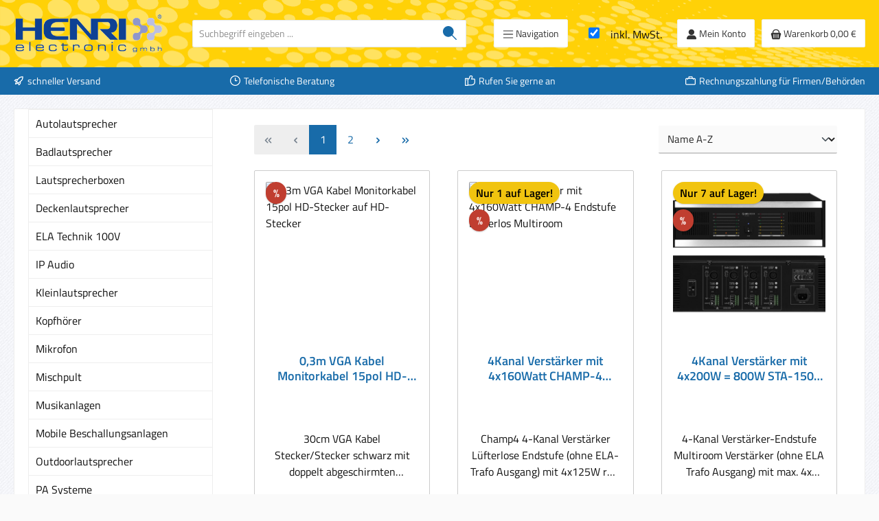

--- FILE ---
content_type: text/html; charset=UTF-8
request_url: https://www.lautsprecher.de/multiroom.html
body_size: 49611
content:
<!DOCTYPE html>
<html lang="de-DE"
      itemscope="itemscope"
      itemtype="https://schema.org/WebPage">


    
                            
    <head>
        		                            <meta charset="utf-8">
            
                            <meta name="viewport"
                      content="width=device-width, initial-scale=1, shrink-to-fit=no">
            
                            <meta name="author"
                      content="">
                <meta name="robots"
                      content="index,follow">
                <meta name="revisit-after"
                      content="15 days">
                <meta name="keywords"
                      content="MultiRoom">
                <meta name="description"
                      content="Bei ihrem Onlinehändler Lautsprecher.de finden sie eine vielseitige Auswahl von Multiroom Systemen.">
            
                                                <meta property="og:url"
                          content="https://www.lautsprecher.de/multiroom.html">
                    <meta property="og:type"
                          content="website">
                    <meta property="og:site_name"
                          content="HENRI elektronik">
                    <meta property="og:title"
                          content="MultiRoom">
                    <meta property="og:description"
                          content="Bei ihrem Onlinehändler Lautsprecher.de finden sie eine vielseitige Auswahl von Multiroom Systemen.">
                    <meta property="og:image"
                          content="https://www.lautsprecher.de/media/e8/01/85/1720559095/henri_transparent01909.gif?ts=1720559095">

                    <meta name="twitter:card"
                          content="summary">
                    <meta name="twitter:site"
                          content="HENRI elektronik">
                    <meta name="twitter:title"
                          content="MultiRoom">
                    <meta name="twitter:description"
                          content="Bei ihrem Onlinehändler Lautsprecher.de finden sie eine vielseitige Auswahl von Multiroom Systemen.">
                    <meta name="twitter:image"
                          content="https://www.lautsprecher.de/media/e8/01/85/1720559095/henri_transparent01909.gif?ts=1720559095">
                            
                            <meta itemprop="copyrightHolder"
                      content="HENRI elektronik">
                <meta itemprop="copyrightYear"
                      content="">
                <meta itemprop="isFamilyFriendly"
                      content="false">
                <meta itemprop="image"
                      content="https://www.lautsprecher.de/media/e8/01/85/1720559095/henri_transparent01909.gif?ts=1720559095">
            
                                            <meta name="theme-color"
                      content="#fafafa">
                            
                                                

	




    
        
                    <link rel="icon" href="https://www.lautsprecher.de/media/d6/45/75/1720215058/henri_transparent01908.gif?ts=1720215058">
        
                                <link rel="apple-touch-icon"
                  href="https://www.lautsprecher.de/media/d6/45/75/1720215058/henri_transparent01908.gif?ts=1720215058">
                    
                                    <link rel="canonical" href="https://www.lautsprecher.de/multiroom.html">
                    
                    <title itemprop="name">
                MultiRoom            </title>
        
        		                                                                <link rel="stylesheet"
                      href="https://www.lautsprecher.de/theme/e92bf2c02339aab4fb94d562e33f6a3b/css/all.css?1768638911">
                                    

	





        
        
    
        
                    
    <script>
        window.features = JSON.parse('\u007B\u0022V6_5_0_0\u0022\u003Atrue,\u0022v6.5.0.0\u0022\u003Atrue,\u0022V6_6_0_0\u0022\u003Atrue,\u0022v6.6.0.0\u0022\u003Atrue,\u0022V6_7_0_0\u0022\u003Atrue,\u0022v6.7.0.0\u0022\u003Atrue,\u0022V6_8_0_0\u0022\u003Afalse,\u0022v6.8.0.0\u0022\u003Afalse,\u0022DISABLE_VUE_COMPAT\u0022\u003Atrue,\u0022disable.vue.compat\u0022\u003Atrue,\u0022ACCESSIBILITY_TWEAKS\u0022\u003Atrue,\u0022accessibility.tweaks\u0022\u003Atrue,\u0022TELEMETRY_METRICS\u0022\u003Afalse,\u0022telemetry.metrics\u0022\u003Afalse,\u0022FLOW_EXECUTION_AFTER_BUSINESS_PROCESS\u0022\u003Afalse,\u0022flow.execution.after.business.process\u0022\u003Afalse,\u0022PERFORMANCE_TWEAKS\u0022\u003Afalse,\u0022performance.tweaks\u0022\u003Afalse,\u0022CACHE_CONTEXT_HASH_RULES_OPTIMIZATION\u0022\u003Afalse,\u0022cache.context.hash.rules.optimization\u0022\u003Afalse,\u0022CACHE_REWORK\u0022\u003Afalse,\u0022cache.rework\u0022\u003Afalse,\u0022DEFERRED_CART_ERRORS\u0022\u003Afalse,\u0022deferred.cart.errors\u0022\u003Afalse,\u0022PRODUCT_ANALYTICS\u0022\u003Afalse,\u0022product.analytics\u0022\u003Afalse,\u0022REPEATED_PAYMENT_FINALIZE\u0022\u003Afalse,\u0022repeated.payment.finalize\u0022\u003Afalse,\u0022METEOR_TEXT_EDITOR\u0022\u003Afalse,\u0022meteor.text.editor\u0022\u003Afalse\u007D');
    </script>
        
                                                                                            <script data-acristagmanagercookie="true">
                        window.dataLayer = window.dataLayer || [];
                        function gtag() { dataLayer.push(arguments); }

                        (() => {
                            let analyticsStorageEnabled = false;
                            let adsEnabled = false;
                                                        analyticsStorageEnabled = document.cookie.split(';').some((item) => item.trim().includes('acris-tag-manager=1'));
                                                                                    adsEnabled = document.cookie.split(';').some((item) => item.trim().includes('acris-tag-manager=1'));
                            
                            gtag('consent', 'default', {
                                'ad_user_data': adsEnabled ? 'granted' : 'denied',
                                'ad_storage': adsEnabled ? 'granted' : 'denied',
                                'ad_personalization': adsEnabled ? 'granted' : 'denied',
                                'analytics_storage': analyticsStorageEnabled ? 'granted' : 'denied',
                                'functionality_storage': 'denied',
                                'personalization_storage': 'denied',
                                'security_storage': 'denied'
                            });
                        })();
                    </script>
                                    
                                                                        <script type="text/javascript">
                    (() => {
                        if( typeof CCM === 'undefined' || !CCM) {
                                                    }else{
                            if(CCM.acceptedCookies && CCM.acceptedCookies.includes('acris-tag-manager')) {
                                document.cookie = "acris-tag-manager=1; path=/; max-age=86400";
                            }
                        }
                        window.addEventListener('CookiebotOnLoad', function (e) {
                            if(typeof Cookiebot === 'undefined' || !Cookiebot) {
                                                            }else {
                                gtag('consent', 'update', {
                                    'security_storage': 'granted'
                                });
                            }
                        }, false);
                        window.addEventListener('CookiebotOnAccept', function (e) {
                            if(typeof Cookiebot === 'undefined' || !Cookiebot) {
                                                            }else {
                                if (Cookiebot.consent.marketing) {
                                    document.cookie = "acris-tag-manager=1; path=/; max-age=86400";
                                }
                            }
                        }, false);
                    })();
                </script>
                                        <script type="text/plain"
                        data-acris-tag-manager-app="true"
                        data-acris-tag-manager-app-options="{&quot;context&quot;:{&quot;controllerName&quot;:&quot;navigation&quot;,&quot;controllerAction&quot;:&quot;index&quot;,&quot;currency&quot;:{&quot;isoCode&quot;:&quot;EUR&quot;}}}"
                        data-acristagmanagercookie="true">
                    (function(w,d,s,l,i){w[l]=w[l]||[];w[l].push({'gtm.start':
                            new Date().getTime(),event:'gtm.js'});var f=d.getElementsByTagName(s)[0],
                        j=d.createElement(s),dl=l!='dataLayer'?'&l='+l:'';j.async=true;j.src=
                        'https://www.googletagmanager.com/gtm.js?id='+i+dl;f.parentNode.insertBefore(j,f);
                    })(window,document,'script','dataLayer','GTM-WC6H2LV9');
                </script>
                                                    <script type="text/plain"
                            data-acris-tag-manager-app-data-layer="true"
                            data-acristagmanagercookie="true">
                            dataLayer.push({event: null, ecommerce: null, google_tag_params: null});
    dataLayer.push({
                        'event': 'view_item_list',
                        'ecommerce': {
            'currencyCode': 'EUR',
                                                                'impressions': [{
                    'name': '0,3m VGA Kabel Monitorkabel 15pol HD-Stecker auf HD-Stecker',
                    'id': '53\u002D680\u002D01490',
                    'price': '4.95',
                    'brand': '',
                    'category': '',
                    'variant': '',
                    'list': 'Category',                    'position': '1'
                },{
                    'name': '4Kanal Verstärker mit 4x160Watt CHAMP-4 Endstufe Lüfterlos Multiroom',
                    'id': '88\u002D900\u002D07540',
                    'price': '799',
                    'brand': '',
                    'category': '',
                    'variant': '',
                    'list': 'Category',                    'position': '2'
                },{
                    'name': '4Kanal Verstärker mit 4x200W = 800W STA-1504 Multiroom',
                    'id': '88\u002D900\u002D07940',
                    'price': '650',
                    'brand': '',
                    'category': '',
                    'variant': '',
                    'list': 'Category',                    'position': '3'
                },{
                    'name': '4Kanal Verstärker SMQ350 mit 4x350W 4-8ohm oder 2x700W Multiroom LCD-Display',
                    'id': '88\u002D460\u002D02120',
                    'price': '1349',
                    'brand': '',
                    'category': '',
                    'variant': '',
                    'list': 'Category',                    'position': '4'
                },{
                    'name': '4Kanal Verstärker SMQ500 mit 4x500W 4-8ohm oder 2x1000W Multiroom LCD-Display',
                    'id': '88\u002D900\u002D07175',
                    'price': '1539',
                    'brand': '',
                    'category': '',
                    'variant': '',
                    'list': 'Category',                    'position': '5'
                },{
                    'name': '6Kanal Verstärker mit 6x200W = 1200W STA-1506 Multiroom',
                    'id': '88\u002D900\u002D07960',
                    'price': '689',
                    'brand': '',
                    'category': '',
                    'variant': '',
                    'list': 'Category',                    'position': '6'
                },{
                    'name': '8Kanal Verstärker mit 8x200W = 1800W STA-1508 Multiroom',
                    'id': '88\u002D900\u002D07990',
                    'price': '749',
                    'brand': '',
                    'category': '',
                    'variant': '',
                    'list': 'Category',                    'position': '7'
                },{
                    'name': '8Kanal Verstärker mit 8x30/50W CEP803 Multiroom 4-8ohm plus 100V ELA Ausgang',
                    'id': '88\u002D900\u002D03170',
                    'price': '829',
                    'brand': '',
                    'category': '',
                    'variant': '',
                    'list': 'Category',                    'position': '8'
                },{
                    'name': '8x8 Audio Matrix Multiroom Steuergerät DCM1e mit RJ45 Ethernet-Port',
                    'id': '88\u002D404\u002D08003',
                    'price': '2790',
                    'brand': '',
                    'category': '',
                    'variant': '',
                    'list': 'Category',                    'position': '9'
                },{
                    'name': '8x8 Audio Matrix Multiroom Zonen Steuergerät DCM1 RS232',
                    'id': '88\u002D404\u002D08000',
                    'price': '2199',
                    'brand': '',
                    'category': '',
                    'variant': '',
                    'list': 'Category',                    'position': '10'
                },{
                    'name': 'Bachmann Steckdosenleiste 2f. 333.1008 Konferenzdose 2x230V 2xRJ45 LAN Dose Tischdose',
                    'id': '39\u002D820\u002D00120',
                    'price': '79.99',
                    'brand': '',
                    'category': '',
                    'variant': '',
                    'list': 'Category',                    'position': '11'
                },{
                    'name': 'Blende Zwischenrahmen 45x45mm auf 55x55mm Reinweiss Glanz Standard-55',
                    'id': '99\u002D300\u002D00705',
                    'price': '3',
                    'brand': '',
                    'category': '',
                    'variant': '',
                    'list': 'Category',                    'position': '12'
                },{
                    'name': 'Blende Zwischenrahmen 50x50mm auf 55x55mm Reinweiss Glanz Standard-55',
                    'id': '99\u002D300\u002D00708',
                    'price': '2.8',
                    'brand': '',
                    'category': '',
                    'variant': '',
                    'list': 'Category',                    'position': '13'
                },{
                    'name': 'Blende Zwischenrahmen mit Klappe 1-fach Reinweiss Glanz Standard-55',
                    'id': '99\u002D300\u002D00706',
                    'price': '9.8',
                    'brand': '',
                    'category': '',
                    'variant': '',
                    'list': 'Category',                    'position': '14'
                },{
                    'name': 'BNC Buchse BNC Dose Durchgangsbuchse D-Type Einsatz',
                    'id': '39\u002D851\u002D00035',
                    'price': '11.2',
                    'brand': '',
                    'category': '',
                    'variant': '',
                    'list': 'Category',                    'position': '15'
                },{
                    'name': 'Cinchbuchse Einbaubuchse isoliert D-Type Einsatz Gelb',
                    'id': '39\u002D854\u002D00124',
                    'price': '5.4',
                    'brand': '',
                    'category': '',
                    'variant': '',
                    'list': 'Category',                    'position': '16'
                },{
                    'name': 'Cinchbuchse Einbaubuchse isoliert D-Type Einsatz Rot',
                    'id': '39\u002D854\u002D00121',
                    'price': '5.4',
                    'brand': '',
                    'category': '',
                    'variant': '',
                    'list': 'Category',                    'position': '17'
                },{
                    'name': 'Cinchbuchse Einbaubuchse isoliert D-Type Einsatz Schwarz',
                    'id': '39\u002D854\u002D00123',
                    'price': '5.4',
                    'brand': '',
                    'category': '',
                    'variant': '',
                    'list': 'Category',                    'position': '18'
                },{
                    'name': 'Cinchbuchse Einbaubuchse isoliert D-Type Einsatz Weiss',
                    'id': '39\u002D854\u002D00120',
                    'price': '5.5',
                    'brand': '',
                    'category': '',
                    'variant': '',
                    'list': 'Category',                    'position': '19'
                },{
                    'name': 'D-TYPE Blende Blindstopfen Kunststoffblende',
                    'id': '62\u002D630\u002D03343',
                    'price': '2.95',
                    'brand': '',
                    'category': '',
                    'variant': '',
                    'list': 'Category',                    'position': '20'
                },{
                    'name': 'D-TYPE Blende Blindstopfen Kunststoffblende',
                    'id': '62\u002D630\u002D03344',
                    'price': '2.5',
                    'brand': '',
                    'category': '',
                    'variant': '',
                    'list': 'Category',                    'position': '21'
                },{
                    'name': 'D-TYPE Blende IP42 Dichtkappe Deckel mit Schnappverschluss Klappdeckel',
                    'id': '39\u002D854\u002D00118',
                    'price': '3.8',
                    'brand': '',
                    'category': '',
                    'variant': '',
                    'list': 'Category',                    'position': '22'
                },{
                    'name': 'D-Type Gehäuse Aufputz Stagebox Leergehäuse für 8x D-Type Buchsen',
                    'id': '52\u002D625\u002D01200',
                    'price': '44.95',
                    'brand': '',
                    'category': '',
                    'variant': '',
                    'list': 'Category',                    'position': '23'
                },{
                    'name': 'D-TYPE Schraube M3 Senkkopf Kreuz 10mm lang ++ 10-Stück Pack',
                    'id': '51\u002D710\u002D00270',
                    'price': '3.6',
                    'brand': '',
                    'category': '',
                    'variant': '',
                    'list': 'Category',                    'position': '24'
                },{
                    'name': 'Dimmerknopf mit Blende 55x55mm Reinweiß Glanz für 4mm Achse',
                    'id': '99\u002D300\u002D00701',
                    'price': '6.9',
                    'brand': '',
                    'category': '',
                    'variant': '',
                    'list': 'Category',                    'position': '25'
                },{
                    'name': 'FireWire Dose IEEE1394 D-Type Einsatz',
                    'id': '40\u002D200\u002D00600',
                    'price': '9.08',
                    'brand': '',
                    'category': '',
                    'variant': '',
                    'list': 'Category',                    'position': '26'
                },{
                    'name': 'GIRA Blende 1-fach Aussenrahmen Reinweiss Glanz Standard-55',
                    'id': '99\u002D300\u002D00702',
                    'price': '3.5',
                    'brand': '',
                    'category': '',
                    'variant': '',
                    'list': 'Category',                    'position': '27'
                },{
                    'name': 'GIRA Blende 2-fach Aussenrahmen Reinweiss Glanz Standard-55',
                    'id': '99\u002D300\u002D00770',
                    'price': '4.6',
                    'brand': '',
                    'category': '',
                    'variant': '',
                    'list': 'Category',                    'position': '28'
                },{
                    'name': 'GIRA Blende 3-fach Aussenrahmen Reinweiss Glanz Standard-55',
                    'id': '99\u002D300\u002D00773',
                    'price': '7.8',
                    'brand': '',
                    'category': '',
                    'variant': '',
                    'list': 'Category',                    'position': '29'
                },{
                    'name': 'GIRA Blende 4-fach Aussenrahmen Reinweiss Glanz Standard-55',
                    'id': '99\u002D300\u002D00774',
                    'price': '13.66',
                    'brand': '',
                    'category': '',
                    'variant': '',
                    'list': 'Category',                    'position': '30'
                },{
                    'name': 'GIRA Blende 5-fach Aussenrahmen Reinweiss Glanz Standard-55',
                    'id': '99\u002D300\u002D00775',
                    'price': '21',
                    'brand': '',
                    'category': '',
                    'variant': '',
                    'list': 'Category',                    'position': '31'
                },{
                    'name': 'GIRA Dimmerknopf mit Blende 55x55mm Reinweiss Matt für 4mm Achse',
                    'id': '99\u002D300\u002D00703',
                    'price': '7.25',
                    'brand': '',
                    'category': '',
                    'variant': '',
                    'list': 'Category',                    'position': '32'
                },{
                    'name': 'HDMI Buchse HDMI Dose im XLR D-Type Einsatz',
                    'id': '40\u002D200\u002D00450',
                    'price': '18.95',
                    'brand': '',
                    'category': '',
                    'variant': '',
                    'list': 'Category',                    'position': '33'
                },{
                    'name': 'HDMI Dose Unterputz mit 1-fach Dose Einfachdose Perlweiss',
                    'id': '40\u002D200\u002D00470',
                    'price': '8.95',
                    'brand': '',
                    'category': '',
                    'variant': '',
                    'list': 'Category',                    'position': '34'
                },{
                    'name': 'HDMI Dose Unterputz mit 1-fach Dose Einfachdose Reinweiss UHD FullHD 2K und 4K-fähig',
                    'id': '40\u002D200\u002D00475',
                    'price': '4.95',
                    'brand': '',
                    'category': '',
                    'variant': '',
                    'list': 'Category',                    'position': '35'
                },{
                    'name': 'HDMI Dose Unterputz mit 2-fach Dose Doppeldose Reinweiss',
                    'id': '40\u002D200\u002D00485',
                    'price': '8.95',
                    'brand': '',
                    'category': '',
                    'variant': '',
                    'list': 'Category',                    'position': '36'
                },{
                    'name': 'ME1B Multi Zonen XLR Eingangsfeld zu DCM1',
                    'id': '88\u002D404\u002D08030',
                    'price': '238',
                    'brand': '',
                    'category': '',
                    'variant': '',
                    'list': 'Category',                    'position': '37'
                },{
                    'name': 'ME1W Multi Zonen XLR Eingangsfeld zu DCM1',
                    'id': '88\u002D404\u002D08035',
                    'price': '238',
                    'brand': '',
                    'category': '',
                    'variant': '',
                    'list': 'Category',                    'position': '38'
                },{
                    'name': 'Multi Zonen LCD Bedienteil CDR1-F zu DCM1 Silber',
                    'id': '88\u002D404\u002D08010',
                    'price': '245',
                    'brand': '',
                    'category': '',
                    'variant': '',
                    'list': 'Category',                    'position': '39'
                },{
                    'name': 'Multi Zonen Line Eingangsfeld LE1 zu DCM1',
                    'id': '88\u002D404\u002D08020',
                    'price': '234',
                    'brand': '',
                    'category': '',
                    'variant': '',
                    'list': 'Category',                    'position': '40'
                },{
                    'name': 'Multi Zonen Mikrofon 4Zonen PM4 zu DCM1',
                    'id': '88\u002D799\u002D05000',
                    'price': '479',
                    'brand': '',
                    'category': '',
                    'variant': '',
                    'list': 'Category',                    'position': '41'
                },{
                    'name': 'Multi Zonen Mikrofon 8Zonen PM8 zu DCM1',
                    'id': '88\u002D799\u002D05010',
                    'price': '545',
                    'brand': '',
                    'category': '',
                    'variant': '',
                    'list': 'Category',                    'position': '42'
                },{
                    'name': 'Multi Zonen Mikrofon 8Zonen PM8-SA mit Audiospeicher SD Textspeicher',
                    'id': '88\u002D799\u002D05020',
                    'price': '799',
                    'brand': '',
                    'category': '',
                    'variant': '',
                    'list': 'Category',                    'position': '43'
                },{
                    'name': 'Möbel Einbauklappe mit Bürstenleiste 3-fach Silbergrau',
                    'id': '39\u002D820\u002D00100',
                    'price': '136.95',
                    'brand': '',
                    'category': '',
                    'variant': '',
                    'list': 'Category',                    'position': '44'
                },{
                    'name': 'RJ45 LAN Dose D-Type CAT6a für den Rack Paneleinbau',
                    'id': '39\u002D875\u002D00149',
                    'price': '20.95',
                    'brand': '',
                    'category': '',
                    'variant': '',
                    'list': 'Category',                    'position': '45'
                },{
                    'name': 'RJ45 LAN Dose D-Type Durchgangsbuchse für den Rack Paneleinbau',
                    'id': '39\u002D875\u002D00141',
                    'price': '16.9',
                    'brand': '',
                    'category': '',
                    'variant': '',
                    'list': 'Category',                    'position': '46'
                },{
                    'name': 'Stromzuführung 0,3m 230V  GST18 Adapter Stecker auf Buchse',
                    'id': '39\u002D855\u002D05100',
                    'price': '12.9',
                    'brand': '',
                    'category': '',
                    'variant': '',
                    'list': 'Category',                    'position': '47'
                },{
                    'name': 'Stromzuführung 1,5m mit 230V Schutzkontaktstecker und GST18',
                    'id': '39\u002D820\u002D00155',
                    'price': '13.8',
                    'brand': '',
                    'category': '',
                    'variant': '',
                    'list': 'Category',                    'position': '48'
                },],
                                            },
                                            'google_tag_params': {
                'ecomm_pagetype': 'category',
                'ecomm_prodid': '["53\u002D680\u002D01490","88\u002D900\u002D07540","88\u002D900\u002D07940","88\u002D460\u002D02120","88\u002D900\u002D07175","88\u002D900\u002D07960","88\u002D900\u002D07990","88\u002D900\u002D03170","88\u002D404\u002D08003","88\u002D404\u002D08000","39\u002D820\u002D00120","99\u002D300\u002D00705","99\u002D300\u002D00708","99\u002D300\u002D00706","39\u002D851\u002D00035","39\u002D854\u002D00124","39\u002D854\u002D00121","39\u002D854\u002D00123","39\u002D854\u002D00120","62\u002D630\u002D03343","62\u002D630\u002D03344","39\u002D854\u002D00118","52\u002D625\u002D01200","51\u002D710\u002D00270","99\u002D300\u002D00701","40\u002D200\u002D00600","99\u002D300\u002D00702","99\u002D300\u002D00770","99\u002D300\u002D00773","99\u002D300\u002D00774","99\u002D300\u002D00775","99\u002D300\u002D00703","40\u002D200\u002D00450","40\u002D200\u002D00470","40\u002D200\u002D00475","40\u002D200\u002D00485","88\u002D404\u002D08030","88\u002D404\u002D08035","88\u002D404\u002D08010","88\u002D404\u002D08020","88\u002D799\u002D05000","88\u002D799\u002D05010","88\u002D799\u002D05020","39\u002D820\u002D00100","39\u002D875\u002D00149","39\u002D875\u002D00141","39\u002D855\u002D05100","39\u002D820\u002D00155"]',
                'ecomm_category': ''
            }
                });
                    </script>
                                                                                                
            <script>
                                    window.gtagActive = true;
                    window.gtagURL = 'https://www.googletagmanager.com/gtag/js?id=G-WR0LC1S34Q';
                                        window.controllerName = 'navigation';
                                        window.actionName = 'index';
                    window.activeRoute = 'frontend.navigation.page';
                    window.trackOrders = '1';
                    window.gtagTrackingId = 'G-WR0LC1S34Q';
                    window.dataLayer = window.dataLayer || [];
                    window.gtagConfig = {
                        'anonymize_ip': '',
                        'cookie_domain': 'none',
                        'cookie_prefix': '_swag_ga',
                    };

                    function gtag() { dataLayer.push(arguments); }
                            </script>
            
                        

    <!-- Shopware Analytics -->
    <script>
        window.shopwareAnalytics = {
            trackingId: '',
            merchantConsent: true,
            debug: false,
            storefrontController: 'Navigation',
            storefrontAction: 'index',
            storefrontRoute: 'frontend.navigation.page',
            storefrontCmsPageType:  'product_list' ,
        };
    </script>
    <!-- End Shopware Analytics -->
        

                            
            
                
                                    <script>
                    window.useDefaultCookieConsent = true;
                </script>
                    
                                                <script>
                window.activeNavigationId = '01907079624c71cbbe2b2bd897e9630f';
                window.activeRoute = 'frontend.navigation.page';
                window.activeRouteParameters = '\u007B\u0022_httpCache\u0022\u003Atrue,\u0022navigationId\u0022\u003A\u002201907079624c71cbbe2b2bd897e9630f\u0022\u007D';
                window.router = {
                    'frontend.cart.offcanvas': '/checkout/offcanvas',
                    'frontend.cookie.offcanvas': '/cookie/offcanvas',
                    'frontend.cookie.groups': '/cookie/groups',
                    'frontend.checkout.finish.page': '/checkout/finish',
                    'frontend.checkout.info': '/widgets/checkout/info',
                    'frontend.menu.offcanvas': '/widgets/menu/offcanvas',
                    'frontend.cms.page': '/widgets/cms',
                    'frontend.cms.navigation.page': '/widgets/cms/navigation',
                    'frontend.country.country-data': '/country/country-state-data',
                    'frontend.app-system.generate-token': '/app-system/Placeholder/generate-token',
                    'frontend.gateway.context': '/gateway/context',
                    'frontend.cookie.consent.offcanvas': '/cookie/consent-offcanvas',
                    'frontend.account.login.page': '/account/login',
                    };
                window.salesChannelId = '01907079927f701997f01dfc01e09e00';
            </script>
        
    

    <script>
        window.router['frontend.shopware_analytics.customer.data'] = '/storefront/script/shopware-analytics-customer'
    </script>

                                <script>
                
                window.breakpoints = JSON.parse('\u007B\u0022xs\u0022\u003A0,\u0022sm\u0022\u003A576,\u0022md\u0022\u003A768,\u0022lg\u0022\u003A992,\u0022xl\u0022\u003A1200,\u0022xxl\u0022\u003A1400\u007D');
            </script>
        
        
                			<script src="https://www.lautsprecher.de/theme/0190f9a4f4b773a2812791584ecb263d/assets/js/jquery-3.5.1.slim.min.js?1768638925"></script>
			
		        

                        
    <script>
        window.validationMessages = JSON.parse('\u007B\u0022required\u0022\u003A\u0022Die\u0020Eingabe\u0020darf\u0020nicht\u0020leer\u0020sein.\u0022,\u0022email\u0022\u003A\u0022Ung\\u00fcltige\u0020E\u002DMail\u002DAdresse.\u0020Die\u0020E\u002DMail\u0020ben\\u00f6tigt\u0020das\u0020Format\u0020\\\u0022nutzer\u0040beispiel.de\\\u0022.\u0022,\u0022confirmation\u0022\u003A\u0022Ihre\u0020Eingaben\u0020sind\u0020nicht\u0020identisch.\u0022,\u0022minLength\u0022\u003A\u0022Die\u0020Eingabe\u0020ist\u0020zu\u0020kurz.\u0022,\u0022grecaptcha\u0022\u003A\u0022Bitte\u0020akzeptieren\u0020Sie\u0020die\u0020technisch\u0020erforderlichen\u0020Cookies,\u0020um\u0020die\u0020reCAPTCHA\u002D\\u00dcberpr\\u00fcfung\u0020zu\u0020erm\\u00f6glichen.\u0022\u007D');
    </script>
        
                
                    <script>
                    window.maxiaTaxSwitch = {"pluginEnabled":true,"preselectAccountType":1,"showPopup":true,"popupTestMode":0,"popupProductPagesOnly":false,"isNet":false,"showOverlay":1,"cookieRequired":true,"cookieExpirationDays":30,"updateSettingUrl":"\/maxia-tax-switch","urlParameterName":"net","urlParameterHideModal":1,"popupUrl":"\/maxia-tax-switch\/popup"};
                </script>
    
                                                        <script>
                        window.themeJsPublicPath = 'https://www.lautsprecher.de/theme/e92bf2c02339aab4fb94d562e33f6a3b/js/';
                    </script>
                                            <script type="text/javascript" src="https://www.lautsprecher.de/theme/e92bf2c02339aab4fb94d562e33f6a3b/js/storefront/storefront.js?1768638911" defer></script>
                                            <script type="text/javascript" src="https://www.lautsprecher.de/theme/e92bf2c02339aab4fb94d562e33f6a3b/js/swag-pay-pal/swag-pay-pal.js?1768638911" defer></script>
                                            <script type="text/javascript" src="https://www.lautsprecher.de/theme/e92bf2c02339aab4fb94d562e33f6a3b/js/maxia-tax-switch6/maxia-tax-switch6.js?1768638911" defer></script>
                                            <script type="text/javascript" src="https://www.lautsprecher.de/theme/e92bf2c02339aab4fb94d562e33f6a3b/js/frosh-platform-share-basket/frosh-platform-share-basket.js?1768638911" defer></script>
                                            <script type="text/javascript" src="https://www.lautsprecher.de/theme/e92bf2c02339aab4fb94d562e33f6a3b/js/swag-analytics/swag-analytics.js?1768638911" defer></script>
                                            <script type="text/javascript" src="https://www.lautsprecher.de/theme/e92bf2c02339aab4fb94d562e33f6a3b/js/acris-tag-manager-app-c-s/acris-tag-manager-app-c-s.js?1768638911" defer></script>
                                            <script type="text/javascript" src="https://www.lautsprecher.de/theme/e92bf2c02339aab4fb94d562e33f6a3b/js/tcinn-theme-ware-electric/tcinn-theme-ware-electric.js?1768638911" defer></script>
                                                        

    
    

    
        
        
        
        
    
        
                            

                                
    <script>
        window.mollie_javascript_use_shopware = '0'
    </script>

            <script type="text/javascript" src="https://www.lautsprecher.de/bundles/molliepayments/mollie-payments.js?1768638473" defer></script>
    



    <!-- SMART -->
    <script>(function(w,d,s,l,i){w[l]=w[l]||[];w[l].push({'gtm.start':new Date().getTime(),event:'gtm.js'});var f=d.getElementsByTagName(s)[0],j=d.createElement(s);j.async=true;j.src="https://gtm.henri.de/bavjogxqhl.js?"+i;f.parentNode.insertBefore(j,f);})(window,document,'script','dataLayer','4pcrj=aWQ9R1RNLU5LNVNMOEM4&sort=asc');</script>
    <!-- SMART -->
    </head>

        <body class="is-ctl-navigation is-act-index is-active-route-frontend-navigation-page themeware twt-electric twt-header-type-1 twt-full-width-boxed twt-is-cms-product-list twt-cms-styling">

            
                
    
    
            <div id="page-top" class="skip-to-content bg-primary-subtle text-primary-emphasis overflow-hidden" tabindex="-1">
            <div class="container skip-to-content-container d-flex justify-content-center visually-hidden-focusable">
                                                                                        <a href="#content-main" class="skip-to-content-link d-inline-flex text-decoration-underline m-1 p-2 fw-bold gap-2">
                                Zum Hauptinhalt springen
                            </a>
                                            
                                                                        <a href="#header-main-search-input" class="skip-to-content-link d-inline-flex text-decoration-underline m-1 p-2 fw-bold gap-2 d-none d-sm-block">
                                Zur Suche springen
                            </a>
                                            
                                                                        <a href="#main-navigation-menu" class="skip-to-content-link d-inline-flex text-decoration-underline m-1 p-2 fw-bold gap-2 d-none d-lg-block">
                                Zur Hauptnavigation springen
                            </a>
                                                                        </div>
        </div>
        
        <!-- SMART (noscript) -->
    <noscript><iframe src="https://gtm.henri.de/ns.html?id=GTM-NK5SL8C8" height="0" width="0" style="display:none;visibility:hidden"></iframe></noscript>
    <!-- SMART (noscript) -->
    						                    <noscript><iframe src="https://www.googletagmanager.com/ns.html?id=GTM-WC6H2LV9"
                          height="0" width="0" style="display:none;visibility:hidden"></iframe></noscript>
                    <noscript class="noscript-main">
                
    <div role="alert"
         aria-live="polite"
         class="alert alert-info d-flex align-items-center">

                                                                        
                                                        
        
        
        
                                    
                <span class="icon icon-info" aria-hidden="true">
                                        <svg xmlns="http://www.w3.org/2000/svg" xmlns:xlink="http://www.w3.org/1999/xlink" width="24" height="24" viewBox="0 0 24 24"><defs><path d="M12 7c.5523 0 1 .4477 1 1s-.4477 1-1 1-1-.4477-1-1 .4477-1 1-1zm1 9c0 .5523-.4477 1-1 1s-1-.4477-1-1v-5c0-.5523.4477-1 1-1s1 .4477 1 1v5zm11-4c0 6.6274-5.3726 12-12 12S0 18.6274 0 12 5.3726 0 12 0s12 5.3726 12 12zM12 2C6.4772 2 2 6.4772 2 12s4.4772 10 10 10 10-4.4772 10-10S17.5228 2 12 2z" id="icons-default-info" /></defs><use xlink:href="#icons-default-info" fill="#758CA3" fill-rule="evenodd" /></svg>
                    </span>

                                                        
                                    
                    <div class="alert-content-container">
                                                    
                                                            Um unseren Shop in vollem Umfang nutzen zu können, empfehlen wir Ihnen Javascript in Ihrem Browser zu aktivieren.
                                    
                                                                </div>
            </div>
            </noscript>
        

                    		
		
		            
    
        <header class="header-main">
                            <div class="container">
                        			
	
    					        <div class="row align-items-center header-row">
                            <div class="col-12 col-lg-auto header-logo-col pb-sm-2 my-3 m-lg-0">
                        <div class="header-logo-main text-center">
                    <a class="header-logo-main-link"
               href="/"
               title="Zur Startseite gehen">
                				                    <picture class="header-logo-picture d-block m-auto">
                                                                            
                                                                                    <source srcset="https://www.lautsprecher.de/media/d6/45/75/1720215058/henri_transparent01908.gif?ts=1720215058"
                                        media="(max-width: 767px)">
                                                    
                                                                                    <img src="https://www.lautsprecher.de/media/e8/01/85/1720559095/henri_transparent01909.gif?ts=1720559095"
                                     alt="Zur Startseite gehen"
                                     class="img-fluid header-logo-main-img">
                                                                        </picture>
                
	
					
		            </a>
            </div>
                </div>
            
            					                <div class="col-12 order-2 col-sm order-sm-1 header-search-col">
                    <div class="row">
                        <div class="col-sm-auto d-none d-sm-block d-lg-none">
                                                            <div class="nav-main-toggle">
                                                                            <button
                                            class="btn nav-main-toggle-btn header-actions-btn"
                                            type="button"
                                            data-off-canvas-menu="true"
                                            aria-label="Menü"
                                        >
                                            				    
        
        
        
                        


    










    <span class="icon icon-themeware icon-stack icon-solid" aria-hidden="true"><?xml version="1.0" encoding="utf-8"?><svg  xmlns="http://www.w3.org/2000/svg" viewBox="0 0 24 24"><path d="M2,5.38H22a.88.88,0,0,0,0-1.75H2A.88.88,0,0,0,2,5.38Z"/><path d="M22,11H2a.88.88,0,0,0,0,1.75H22A.88.88,0,0,0,22,11Z"/><path d="M22,18.63H2a.88.88,0,0,0,0,1.75H22a.88.88,0,0,0,0-1.75Z"/></svg></span>








    	
		<span class="header-nav-main-toggle-label">
		Navigation
	</span>
                                        </button>
                                                                    </div>
                                                    </div>
                        <div class="col">
                            
    <div class="collapse"
         id="searchCollapse">
        <div class="header-search my-2 m-sm-auto">
                            <form action="/search"
                      method="get"
                      data-search-widget="true"
                      data-search-widget-options="{&quot;searchWidgetMinChars&quot;:2}"
                      data-url="/suggest?search="
                      class="header-search-form js-search-form">
                    		                        <div class="input-group">
                                                            <input
                                    type="search"
                                    id="header-main-search-input"
                                    name="search"
                                    class="form-control header-search-input"
                                    autocomplete="off"
                                    autocapitalize="off"
                                    placeholder="Suchbegriff eingeben ..."
                                    aria-label="Suchbegriff eingeben ..."
                                    role="combobox"
                                    aria-autocomplete="list"
                                    aria-controls="search-suggest-listbox"
                                    aria-expanded="false"
                                    aria-describedby="search-suggest-result-info"
                                    value="">
                            
                            	<button type="submit"
			class="btn header-search-btn"
			aria-label="Suchen"
	>
		<span class="header-search-icon">
													    
        
        
        
                        


    










    <span class="icon icon-themeware icon-search icon-solid" aria-hidden="true"><?xml version="1.0" encoding="utf-8"?><svg  xmlns="http://www.w3.org/2000/svg" viewBox="0 0 24 24"><path d="M22.6,21.52l-6.39-6.39A8.58,8.58,0,1,0,15,16.33l6.42,6.42A.88.88,0,0,0,22,23a.85.85,0,0,0,.61-.25A.87.87,0,0,0,22.6,21.52Z"/></svg></span>








    					</span>
	</button>

                                                            <button class="btn header-close-btn js-search-close-btn d-none"
                                        type="button"
                                        aria-label="Die Dropdown-Suche schließen">
                                    <span class="header-close-icon">
                                            
        
        
        
                                    
                <span class="icon icon-x" aria-hidden="true">
                                        <svg xmlns="http://www.w3.org/2000/svg" xmlns:xlink="http://www.w3.org/1999/xlink" width="24" height="24" viewBox="0 0 24 24"><defs><path d="m10.5858 12-7.293-7.2929c-.3904-.3905-.3904-1.0237 0-1.4142.3906-.3905 1.0238-.3905 1.4143 0L12 10.5858l7.2929-7.293c.3905-.3904 1.0237-.3904 1.4142 0 .3905.3906.3905 1.0238 0 1.4143L13.4142 12l7.293 7.2929c.3904.3905.3904 1.0237 0 1.4142-.3906.3905-1.0238.3905-1.4143 0L12 13.4142l-7.2929 7.293c-.3905.3904-1.0237.3904-1.4142 0-.3905-.3906-.3905-1.0238 0-1.4143L10.5858 12z" id="icons-default-x" /></defs><use xlink:href="#icons-default-x" fill="#758CA3" fill-rule="evenodd" /></svg>
                    </span>

                                        </span>
                                </button>
                                                    </div>
                    

					                </form>
                    </div>
    </div>
                        </div>
                    </div>
                </div>
            

	
                            <div class="col-12 order-1 col-sm-auto order-sm-2 header-actions-col">
                    <div class="row g-0">
                        		
	
				
	
			
			
																				
								
				
				
					
			<div class="col d-lg-block d-sm-none">
		<div class="menu-button">

							<button
                    class="btn nav-main-toggle-btn header-actions-btn"
					type="button"
					data-off-canvas-menu="true"
					aria-label="Menü"
					title="Navigation"
				>
																														    
        
        
        
                        


    










    <span class="icon icon-themeware icon-stack icon-solid" aria-hidden="true"><?xml version="1.0" encoding="utf-8"?><svg  xmlns="http://www.w3.org/2000/svg" viewBox="0 0 24 24"><path d="M2,5.38H22a.88.88,0,0,0,0-1.75H2A.88.88,0,0,0,2,5.38Z"/><path d="M22,11H2a.88.88,0,0,0,0,1.75H22A.88.88,0,0,0,22,11Z"/><path d="M22,18.63H2a.88.88,0,0,0,0,1.75H22a.88.88,0,0,0,0-1.75Z"/></svg></span>








    											
										<span class="header-nav-main-toggle-label">
						Navigation
					</span>
				</button>
			
		</div>
	</div>

                                                        <div class="col-auto maxia-tax-switch-col">
                    
                
                
                        
            <div class="maxia-tax-switch maxia-tax-switch-checkbox"
             id="maxiaTaxSwitchHeader">
                            <div class="form-check form-switch" aria-hidden="true">
                    <input type="checkbox"
                           class="form-check-input"
                           autocomplete="off"
                           role="switch"
                           id="maxiaTaxSwitchHeaderInput"
                           tabindex="-1"
                                                          checked
                                               >
                                            <label class="form-check-label" for="maxiaTaxSwitchHeaderInput">
                                                            inkl. MwSt.
                                                                                </label>
                                    </div>

                                    <form class="maxia-tax-switch-form"
                          action="/maxia-tax-switch"
                          method="post">

                        <button class="btn btn-link maxia-tax-switch-link is-input-overlay"
                                aria-label="Preisdarstellung zu exkl. MwSt. ändern (inkl. MwSt. ist die aktuelle Einstellung)"
                                type="submit"
                                name="net"
                                value="1">
                                                            inkl. MwSt.
                                                    </button>
                    </form>
                                    </div>
                    </div>
            
    		
		
					
		
		
	<div class="d-sm-none col-auto twt-search-col">
		  <div class="search-toggle">
				<button class="btn header-actions-btn search-toggle-btn js-search-toggle-btn collapsed"
						type="button"
						data-bs-toggle="collapse"
						data-bs-target="#searchCollapse"
						aria-expanded="false"
						aria-controls="searchCollapse"
						aria-label="Suchen"
				>
										<span class="header-search-toggle-icon">
													    
        
        
        
                        


    










    <span class="icon icon-themeware icon-search icon-solid" aria-hidden="true"><?xml version="1.0" encoding="utf-8"?><svg  xmlns="http://www.w3.org/2000/svg" viewBox="0 0 24 24"><path d="M22.6,21.52l-6.39-6.39A8.58,8.58,0,1,0,15,16.33l6.42,6.42A.88.88,0,0,0,22,23a.85.85,0,0,0,.61-.25A.87.87,0,0,0,22.6,21.52Z"/></svg></span>








    						
													    
        
        
        
                        


    










    <span class="icon icon-themeware icon-x icon-solid" aria-hidden="true"><?xml version="1.0" encoding="utf-8"?><svg  xmlns="http://www.w3.org/2000/svg" viewBox="0 0 24 24"><path d="M13.2,12l9.05-9.06a.84.84,0,1,0-1.19-1.19L12,10.8l-9.06-9A.84.84,0,0,0,1.75,2.94L10.8,12l-9,9.06a.84.84,0,0,0,0,1.19.83.83,0,0,0,1.19,0l9.06-9,9.06,9.05a.83.83,0,0,0,1.19,0,.84.84,0,0,0,0-1.19Z"/></svg></span>








    											</span>

										<span class="header-search-toggle-name">
						Suche
					</span>
				</button>
		  </div>
	 </div>


                        
                                                
    						                            <div class="col-auto">
                                <div class="account-menu">
                                        <div class="dropdown">
        							<button class="btn account-menu-btn header-actions-btn"
				type="button"
				id="accountWidget"
				data-account-menu="true"
				data-bs-toggle="dropdown"
				aria-haspopup="true"
				aria-expanded="false"
				aria-label="Mein Konto"
				title="Mein Konto"
		>
						<span class="header-account-icon">
													    
        
        
        
                        


    










    <span class="icon icon-themeware icon-avatar icon-solid" aria-hidden="true"><?xml version="1.0" encoding="utf-8"?><svg  xmlns="http://www.w3.org/2000/svg" viewBox="0 0 24 24"><path d="M11.84,13.51A6.26,6.26,0,1,0,5.58,7.26,6.26,6.26,0,0,0,11.84,13.51Z"/><path d="M22.57,20.87A9.75,9.75,0,0,0,21,16.78a6.46,6.46,0,0,0-5.24-2.61H8.29A6.5,6.5,0,0,0,3,16.78a9.75,9.75,0,0,0-1.56,4.09,1.87,1.87,0,0,0,.42,1.49A1.83,1.83,0,0,0,3.24,23H20.76a1.83,1.83,0,0,0,1.39-.64A1.87,1.87,0,0,0,22.57,20.87Z"/></svg></span>








    							</span>

									<span class="header-account-name">
				Mein Konto
			</span>

								</button>

	
                    <div class="dropdown-menu dropdown-menu-end account-menu-dropdown js-account-menu-dropdown"
                 aria-labelledby="accountWidget">
                


                                    
            

            <div class="offcanvas-header">
                            <button class="btn btn-secondary offcanvas-close js-offcanvas-close">
                                                
        
        
        
                                    
                <span class="icon icon-x icon-sm" aria-hidden="true">
                                        <svg xmlns="http://www.w3.org/2000/svg" xmlns:xlink="http://www.w3.org/1999/xlink" width="24" height="24" viewBox="0 0 24 24"><use xlink:href="#icons-default-x" fill="#758CA3" fill-rule="evenodd" /></svg>
                    </span>

                        
                                            Menü schließen
                                    </button>
                    </div>
    
            <div class="offcanvas-body">
                <div class="account-menu">
                                    <div class="dropdown-header account-menu-header">
                    Ihr Konto
                </div>
                    
                                    <div class="account-menu-login">
                                            <a href="/account/login"
                           title="Anmelden"
                           class="btn btn-primary account-menu-login-button">
                            Anmelden
                        </a>
                    
                                            <div class="account-menu-register">
                            oder
                            <a href="/account/login"
                               title="Registrieren">
                                registrieren
                            </a>
                        </div>
                                    </div>
                    
                    <div class="account-menu-links">
                    <div class="header-account-menu">
        <div class="card account-menu-inner">
                                        
                                                <nav class="list-group list-group-flush account-aside-list-group">
                            
                                                                <a href="/account"
                                   title="Übersicht"
                                   class="list-group-item list-group-item-action account-aside-item"
                                   >
                                    Übersicht
                                </a>
                            
                                                            <a href="/account/profile"
                                   title="Persönliches Profil"
                                   class="list-group-item list-group-item-action account-aside-item"
                                   >
                                    Persönliches Profil
                                </a>
                            
                                                                                                                            <a href="/account/address"
                                   title="Adressen"
                                   class="list-group-item list-group-item-action account-aside-item"
                                   >
                                    Adressen
                                </a>
                            
                                                            <a href="/account/order"
                                   title="Bestellungen"
                                   class="list-group-item list-group-item-action account-aside-item"
                                   >
                                    Bestellungen
                                </a>
                                                    

            
            



                        </nav>
                            
                                                </div>
    </div>
            </div>
            </div>
        </div>
                </div>
            </div>
                                </div>
                            </div>
                        

	

                                                
    						                            <div class="col-auto">
                                <div
                                    class="header-cart"
                                    data-off-canvas-cart="true"
                                >
                                    <a
                                        class="btn header-cart-btn header-actions-btn"
                                        href="/checkout/cart"
                                        data-cart-widget="true"
                                        title="Warenkorb"
                                        aria-labelledby="cart-widget-aria-label"
                                        aria-haspopup="true"
                                    >
                                        					<span class="header-cart-icon">
															    
        
        
        
                        


    










    <span class="icon icon-themeware icon-basket icon-solid" aria-hidden="true"><?xml version="1.0" encoding="utf-8"?><svg  xmlns="http://www.w3.org/2000/svg" viewBox="0 0 24 24"><path d="M22.79,10.71l-.64-1.22a1.88,1.88,0,0,0-1.68-1h-.92A.94.94,0,0,0,19.7,8C19.7,5.58,18.09,1,12,1S4.34,5.66,4.34,8.1a1.16,1.16,0,0,0,.07.37H3.53a1.88,1.88,0,0,0-1.68,1l-.64,1.22a1.91,1.91,0,0,0,0,1.74l.41.79,2,8.28A1.89,1.89,0,0,0,5.5,23h13a1.89,1.89,0,0,0,1.84-1.44l2-8.28.41-.79A1.91,1.91,0,0,0,22.79,10.71Zm-15,8.89a.63.63,0,0,1-1.25,0V12.18a.63.63,0,1,1,1.25,0Zm3.25,0a.63.63,0,0,1-1.25,0V12.18a.63.63,0,1,1,1.25,0Zm3.26,0a.63.63,0,0,1-1.25,0V12.18a.63.63,0,1,1,1.25,0Zm3.25,0a.63.63,0,0,1-1.25,0V12.18a.63.63,0,1,1,1.25,0ZM6.26,8.47a1,1,0,0,0,.08-.37C6.34,7.59,6.54,3,12,3S17.69,7.48,17.7,8a1,1,0,0,0,.14.49Z"/></svg></span>








    				
					</span>

				<span class="header-cart-name">
			Warenkorb
		</span>

		
				<span class="header-cart-total">
			0,00 €
		</span>

	                                    </a>
                                </div>
                            </div>
                        

	

                                            </div>
                </div>
                    </div>
    

	                </div>
                    </header>
    
    		
			
	
	
		
		
				






	 					
	
	


	
	
	
	

	

	
	<section id="twt-usp-bar"			 class="twt-usp-bar is-header is-small layout-1 top"
			 data-twt-usp-bar-position="3"			 data-twt-usp-bar-usps="5"
			 role="region"
			 aria-label="Darum lohnt sich Einkaufen bei uns"
	>

					<div class="twt-usp-bar-container container">
				<div class="twt-usp-bar-items">
					





 



                            
            
                
                                    <div class="twt-usp-bar-item twt-usp-1 item-1">
                    <div class="item-icon">
                                                
		
					    
        
        
        
                                    
                <span class="icon icon-rocket" aria-hidden="true">
                                        <svg xmlns="http://www.w3.org/2000/svg" xmlns:xlink="http://www.w3.org/1999/xlink" width="24" height="24" viewBox="0 0 24 24"><defs><path d="M5.2213 14.4042a12.7324 12.7324 0 0 0-3.4638-1.434c-.7541-.1886-1.0142-1.1277-.4646-1.6773l1.8284-1.8284A5 5 0 0 1 6.657 8h2.47l.47-.6462A13 13 0 0 1 20.1107 2H21c.5523 0 1 .4477 1 1v.8893a13 13 0 0 1-5.3538 10.5136l-.4355.3167.2102.8407a5 5 0 0 1-1.3152 4.7482l-2.3986 2.3986c-.5496.5496-1.4887.2895-1.6772-.4646a12.7324 12.7324 0 0 0-1.434-3.4638 41.8718 41.8718 0 0 1-5.2797 2.17c-.7817.2606-1.5255-.4832-1.2649-1.265a41.8718 41.8718 0 0 1 2.17-5.2795zm.9287-1.7747A41.8718 41.8718 0 0 1 7.7358 10h-1.079a3 3 0 0 0-2.1213.8787l-.661.661c.794.2997 1.5546.665 2.2755 1.0898zm8.309 3.33a41.8717 41.8717 0 0 1-3.0885 1.8905 14.7187 14.7187 0 0 1 1.0897 2.2755l1.2313-1.2312a3 3 0 0 0 .789-2.849l-.0214-.0858zm-4.2242.2328a39.8717 39.8717 0 0 0 4.292-2.721l.943-.6859a11 11 0 0 0 4.5296-8.7848A11 11 0 0 0 11.2146 8.53l-.686.9432a39.8717 39.8717 0 0 0-2.721 4.2919 14.762 14.762 0 0 1 2.4272 2.4271zm-1.8172.936a12.7602 12.7602 0 0 0-1.5459-1.5459c-.4347.9-.8358 1.8167-1.202 2.748a39.8718 39.8718 0 0 0 2.7479-1.2021z" id="icons-default-rocket" /></defs><use xlink:href="#icons-default-rocket" fill="#758CA3" fill-rule="evenodd" /></svg>
                    </span>

    
	                    </div>
                    <div class="item-label">
                        <div class="item-title">schneller Versand</div>
                                            </div>
                </div>
                    
    
                
                                    <div class="twt-usp-bar-item twt-usp-2 item-2">
                    <div class="item-icon">
                                                
		
					    
        
        
        
                                    
                <span class="icon icon-clock" aria-hidden="true">
                                        <svg xmlns="http://www.w3.org/2000/svg" xmlns:xlink="http://www.w3.org/1999/xlink" width="24" height="24" viewBox="0 0 24 24"><defs><path d="M13 11V6c0-.5523-.4477-1-1-1s-1 .4477-1 1v6c0 .5523.4477 1 1 1h4c.5523 0 1-.4477 1-1s-.4477-1-1-1h-3zm-1 13C5.3726 24 0 18.6274 0 12S5.3726 0 12 0s12 5.3726 12 12-5.3726 12-12 12zm0-2c5.5228 0 10-4.4772 10-10S17.5228 2 12 2 2 6.4772 2 12s4.4772 10 10 10z" id="icons-default-clock" /></defs><use xlink:href="#icons-default-clock" fill="#758CA3" fill-rule="evenodd" /></svg>
                    </span>

    
	                    </div>
                    <div class="item-label">
                        <div class="item-title">Telefonische Beratung</div>
                                            </div>
                </div>
                    
    
                
                                    <div class="twt-usp-bar-item twt-usp-3 item-3">
                    <div class="item-icon">
                                                
		
					    
        
        
        
                                    
                <span class="icon icon-thumb-up" aria-hidden="true">
                                        <svg xmlns="http://www.w3.org/2000/svg" xmlns:xlink="http://www.w3.org/1999/xlink" width="24" height="24" viewBox="0 0 24 24"><defs><path d="M4 9c.5523 0 1 .4477 1 1s-.4477 1-1 1-1-.4477-1-1 .4477-1 1-1zm4-2h.2457a1 1 0 0 0 .9615-.7253l1.1711-4.0989A3 3 0 0 1 13.263 0h1.76c1.6568 0 3 1.3431 3 3a3 3 0 0 1-.1155.8242L17 7h4c1.6569 0 3 1.3431 3 3v5c0 4.4183-3.5817 8-8 8H8c0 .5523-.4477 1-1 1H1c-.5523 0-1-.4477-1-1V7c0-.5523.4477-1 1-1h6c.5523 0 1 .4477 1 1zM6 8H2v14h4V8zm2 1v12h8c3.3137 0 6-2.6863 6-6v-5c0-.5523-.4477-1-1-1h-6.6515l1.6358-5.7253A1 1 0 0 0 16.0228 3c0-.5523-.4477-1-1-1H13.263a1 1 0 0 0-.9615.7253l-1.1711 4.0989A3 3 0 0 1 8.2457 9H8z" id="icons-default-thumb-up" /></defs><use xlink:href="#icons-default-thumb-up" fill="#758CA3" fill-rule="evenodd" /></svg>
                    </span>

    
	                    </div>
                    <div class="item-label">
                        <div class="item-title">Rufen Sie gerne an</div>
                                            </div>
                </div>
                    
    
                
                                    <div class="twt-usp-bar-item twt-usp-4 item-4">
                    <div class="item-icon">
                                                
		
					    
        
        
        
                                    
                <span class="icon icon-briefcase" aria-hidden="true">
                                        <svg xmlns="http://www.w3.org/2000/svg" xmlns:xlink="http://www.w3.org/1999/xlink" width="24" height="24" viewBox="0 0 24 24"><defs><path d="M20 8v1c0 .5523-.4477 1-1 1s-1-.4477-1-1V8H6v1c0 .5523-.4477 1-1 1s-1-.4477-1-1V8H3c-.5523 0-1 .4477-1 1v10c0 .5523.4477 1 1 1h18c.5523 0 1-.4477 1-1V9c0-.5523-.4477-1-1-1h-1zM7 6V4c0-1.1046.8954-2 2-2h6c1.1046 0 2 .8954 2 2v2h4c1.6569 0 3 1.3431 3 3v10c0 1.6569-1.3431 3-3 3H3c-1.6569 0-3-1.3431-3-3V9c0-1.6569 1.3431-3 3-3h4zm2 0h6V4H9v2z" id="icons-default-briefcase" /></defs><use xlink:href="#icons-default-briefcase" fill="#758CA3" fill-rule="evenodd" /></svg>
                    </span>

    
	                    </div>
                    <div class="item-label">
                        <div class="item-title">Rechnungszahlung für Firmen/Behörden</div>
                                            </div>
                </div>
                    
    
        
                
                                    <div class="twt-usp-bar-item twt-usp-5 item-6">
                    <div class="item-icon">
                                                
		
					    
        
        
        
                                    
                <span class="icon icon-headset" aria-hidden="true">
                                        <svg xmlns="http://www.w3.org/2000/svg" xmlns:xlink="http://www.w3.org/1999/xlink" width="24" height="24" viewBox="0 0 24 24"><defs><path d="M2 11v4h2v-4H2zm20-2c1.1046 0 2 .8954 2 2v4c0 1.1046-.8954 2-2 2v3c0 1.6569-1.3431 3-3 3h-1c0 .5523-.4477 1-1 1h-2c-.5523 0-1-.4477-1-1v-2c0-.5523.4477-1 1-1h2c.5523 0 1 .4477 1 1h1c.5523 0 1-.4477 1-1v-3c-1.1046 0-2-.8954-2-2v-4c0-1.1046.8954-2 2-2 0-3.866-3.134-7-7-7h-2C7.134 2 4 5.134 4 9c1.1046 0 2 .8954 2 2v4c0 1.1046-.8954 2-2 2H2c-1.1046 0-2-.8954-2-2v-4c0-1.1046.8954-2 2-2 0-4.9706 4.0294-9 9-9h2c4.9706 0 9 4.0294 9 9zm-2 2v4h2v-4h-2z" id="icons-default-headset" /></defs><use xlink:href="#icons-default-headset" fill="#758CA3" fill-rule="evenodd" /></svg>
                    </span>

    
	                    </div>
                    <div class="item-label">
                        <div class="item-title">Telefon: +49 (0)7362 - 919093</div>
                                            </div>
                </div>
                    
    				</div>

																
											</div>
		
	</section>
	
                        <div class="d-none js-navigation-offcanvas-initial-content">
                                    


                                    
            

            <div class="offcanvas-header">
                            <button class="btn btn-secondary offcanvas-close js-offcanvas-close">
                                                
        
        
        
                                    
                <span class="icon icon-x icon-sm" aria-hidden="true">
                                        <svg xmlns="http://www.w3.org/2000/svg" xmlns:xlink="http://www.w3.org/1999/xlink" width="24" height="24" viewBox="0 0 24 24"><use xlink:href="#icons-default-x" fill="#758CA3" fill-rule="evenodd" /></svg>
                    </span>

                        
                                            Menü schließen
                                    </button>
                    </div>
    
            <div class="offcanvas-body">
                                            <nav class="nav navigation-offcanvas-actions">
                        
            
                        
                

                                
                        </nav>
    

    
                <div class="navigation-offcanvas-container"></div>
            </div>
                                </div>
            

        
                                        


                
                    <main class="content-main" id="content-main">
                                    <div class="flashbags container">
                                            </div>
                
                    <div class="container-main">
                        
        
                                        
        
            
    
        
        
            
        
            
        
                
                            
        
        
        
        

        
                            
                                    
                                            
                        
                            
            
                                                                        <div class="cms-page">
                                            
    <div class="cms-sections">
                                            
            
            
            
                                        
                                    
                            <div class="cms-section  pos-0 cms-section-default"
                     style="">

                                <section class="cms-section-default boxed">
            </section>
                </div>
                                                        
            
            
            
                                        
                                    
                            <div class="cms-section  pos-1 cms-section-sidebar"
                     style="">

                                
    <div class="cms-section-sidebar cms-section-sidebar-mobile-wrap boxed">
                    <div class="row">

                                
                        
        
        
        
    <div class="cms-section-sidebar-sidebar-content col-lg-4 col-xl-3">
        
                                        
                    
                                                
            
            
            
        
                    
                
                
    
    
    
    
            
                
                
                        
    <div
        class="cms-block hidden-mobile  pos-0 cms-block-category-navigation position-relative"
            >
                            
                
                    <div class="cms-block-container"
                 style="padding: 0 0 30px 0;">
                                    <div class="cms-block-container-row row cms-row has--sidebar">
                            
    <div class="col-12" data-cms-element-id="0191db953ccb731da755b4f2f5e6accb">
                    
    <div class="cms-element-category-navigation">
                    <div class="category-navigation-box">
                    
                                
                
        
            <ul class="category-navigation level-0">
                                                                                            
                                    <li class="category-navigation-entry">
                                                                                                                        <a class="category-navigation-link"
                                        href="https://www.lautsprecher.de/autolautsprecher.html"
                                        >
                                                                                    Autolautsprecher
                                                                            </a>
                                                                                                        </li>
                                                                                                            
                                    <li class="category-navigation-entry">
                                                                                                                        <a class="category-navigation-link"
                                        href="https://www.lautsprecher.de/badlautsprecher.html"
                                        >
                                                                                    Badlautsprecher
                                                                            </a>
                                                                                                        </li>
                                                                                                            
                                    <li class="category-navigation-entry">
                                                                                                                        <a class="category-navigation-link"
                                        href="https://www.lautsprecher.de/lautsprecherboxen.html"
                                        >
                                                                                    Lautsprecherboxen
                                                                            </a>
                                                                                                        </li>
                                                                                                            
                                    <li class="category-navigation-entry">
                                                                                                                        <a class="category-navigation-link"
                                        href="https://www.lautsprecher.de/deckenlautsprecher.html"
                                        >
                                                                                    Deckenlautsprecher
                                                                            </a>
                                                                                                        </li>
                                                                                                            
                                    <li class="category-navigation-entry">
                                                                                                                        <a class="category-navigation-link"
                                        href="https://www.lautsprecher.de/ela-technik-100v.html"
                                        >
                                                                                    ELA Technik 100V
                                                                            </a>
                                                                                                        </li>
                                                                                                            
                                    <li class="category-navigation-entry">
                                                                                                                        <a class="category-navigation-link"
                                        href="https://www.lautsprecher.de/ip-audio.html"
                                        >
                                                                                    IP Audio
                                                                            </a>
                                                                                                        </li>
                                                                                                            
                                    <li class="category-navigation-entry">
                                                                                                                        <a class="category-navigation-link"
                                        href="https://www.lautsprecher.de/kleinlautsprecher.html"
                                        >
                                                                                    Kleinlautsprecher
                                                                            </a>
                                                                                                        </li>
                                                                                                            
                                    <li class="category-navigation-entry">
                                                                                                                        <a class="category-navigation-link"
                                        href="https://www.lautsprecher.de/kopfhoerer.html"
                                        >
                                                                                    Kopfhörer
                                                                            </a>
                                                                                                        </li>
                                                                                                            
                                    <li class="category-navigation-entry">
                                                                                                                        <a class="category-navigation-link"
                                        href="https://www.lautsprecher.de/mikrofon.html"
                                        >
                                                                                    Mikrofon
                                                                            </a>
                                                                                                        </li>
                                                                                                            
                                    <li class="category-navigation-entry">
                                                                                                                        <a class="category-navigation-link"
                                        href="https://www.lautsprecher.de/mischpult.html"
                                        >
                                                                                    Mischpult
                                                                            </a>
                                                                                                        </li>
                                                                                                            
                                    <li class="category-navigation-entry">
                                                                                                                        <a class="category-navigation-link"
                                        href="https://www.lautsprecher.de/musikanlagen.html"
                                        >
                                                                                    Musikanlagen
                                                                            </a>
                                                                                                        </li>
                                                                                                            
                                    <li class="category-navigation-entry">
                                                                                                                        <a class="category-navigation-link"
                                        href="https://www.lautsprecher.de/mobile-beschallungsanlagen.html"
                                        >
                                                                                    Mobile Beschallungsanlagen
                                                                            </a>
                                                                                                        </li>
                                                                                                            
                                    <li class="category-navigation-entry">
                                                                                                                        <a class="category-navigation-link"
                                        href="https://www.lautsprecher.de/outdoorlautsprecher.html"
                                        >
                                                                                    Outdoorlautsprecher
                                                                            </a>
                                                                                                        </li>
                                                                                                            
                                    <li class="category-navigation-entry">
                                                                                                                        <a class="category-navigation-link"
                                        href="https://www.lautsprecher.de/pa-systeme.html"
                                        >
                                                                                    PA Systeme
                                                                            </a>
                                                                                                        </li>
                                                                                                            
                                    <li class="category-navigation-entry">
                                                                                                                        <a class="category-navigation-link"
                                        href="https://www.lautsprecher.de/player.html"
                                        >
                                                                                    Player
                                                                            </a>
                                                                                                        </li>
                                                                                                            
                                    <li class="category-navigation-entry">
                                                                                                                        <a class="category-navigation-link"
                                        href="https://www.lautsprecher.de/sirenen.html"
                                        >
                                                                                    Sirenen
                                                                            </a>
                                                                                                        </li>
                                                                                                            
                                    <li class="category-navigation-entry">
                                                                                                                        <a class="category-navigation-link"
                                        href="https://www.lautsprecher.de/unterwasserlautsprecher.html"
                                        >
                                                                                    Unterwasserlautsprecher
                                                                            </a>
                                                                                                        </li>
                                                                                                            
                                    <li class="category-navigation-entry">
                                                                                                                        <a class="category-navigation-link"
                                        href="https://www.lautsprecher.de/vereinslautsprecher.html"
                                        >
                                                                                    Vereinslautsprecher
                                                                            </a>
                                                                                                        </li>
                                                                                                            
                                    <li class="category-navigation-entry">
                                                                                                                        <a class="category-navigation-link"
                                        href="https://www.lautsprecher.de/verstaerker.html"
                                        >
                                                                                    Verstärker
                                                                            </a>
                                                                                                        </li>
                                                                                                            
                                    <li class="category-navigation-entry">
                                                                                                                        <a class="category-navigation-link"
                                        href="https://www.lautsprecher.de/wandlautsprecher.html"
                                        >
                                                                                    Wandlautsprecher
                                                                            </a>
                                                                                                        </li>
                                                                                                            
                                    <li class="category-navigation-entry">
                                                                                                                        <a class="category-navigation-link"
                                        href="https://www.lautsprecher.de/zubehoer.html"
                                        >
                                                                                    Zubehör
                                                                            </a>
                                                                                                        </li>
                                    </ul>
                    
            </div>
            </div>
            </div>
                    </div>
                            </div>
        
    </div>

                                                        
            
            
            
        
                    
                
    
    
    
    
    
            
                
                
                        
    <div
        class="cms-block hidden-mobile  pos-2 cms-block-sidebar-filter position-relative"
            >
                            
                
                    <div class="cms-block-container"
                 style="">
                                    <div class="cms-block-container-row row cms-row has--sidebar">
                                
    <div class="col-12" data-cms-element-id="0191db953ccb731da755b4f2f745f0c1">
                                                                
            <div class="cms-element-sidebar-filter">
                            <button
                    class="btn btn-outline-primary filter-panel-wrapper-toggle"
                    type="button"
                    data-off-canvas-filter="true"
                    aria-haspopup="true"
                    aria-expanded="false"
                >
                                                
        
        
        
                                    
                <span class="icon icon-sliders-horizontal icon-sm" aria-hidden="true">
                                        <svg xmlns="http://www.w3.org/2000/svg" xmlns:xlink="http://www.w3.org/1999/xlink" width="20" height="20" viewBox="0 0 20 20"><defs><g id="icons-default-sliders-horizontal"><g id="Productlistig" transform="translate(-156 -444)"><g id="Components-Forms-Button-large-secondary-normal" transform="translate(28 432)"><g id="Group" transform="translate(128 12)"><g id="icons-default-sliders-horizontal-down" transform="rotate(90 10 10)"><path d="M3.3333 0a.8333.8333 0 0 1 .8334.8333l.0002 3.4757c.9709.3433 1.6664 1.2693 1.6664 2.3577 0 1.0884-.6955 2.0143-1.6664 2.3576l-.0002 10.1424a.8333.8333 0 0 1-1.6667 0L2.4997 9.0243C1.529 8.681.8333 7.7551.8333 6.6667S1.529 4.6523 2.4997 4.309L2.5.8333A.8333.8333 0 0 1 3.3333 0zM10 0a.8333.8333 0 0 1 .8333.8333l.0013 10.976c.9703.3436 1.6654 1.2693 1.6654 2.3574 0 1.088-.695 2.0137-1.6654 2.3573l-.0013 2.6427a.8333.8333 0 1 1-1.6666 0l-.0003-2.6424C8.1955 16.181 7.5 15.2551 7.5 14.1667s.6955-2.0144 1.6664-2.3577L9.1667.8333A.8333.8333 0 0 1 10 0zm6.6667 0A.8333.8333 0 0 1 17.5.8333v3.3334a.839.839 0 0 1-.0116.1392c.977.3387 1.6783 1.2678 1.6783 2.3608 0 1.0884-.6956 2.0143-1.6664 2.3576L17.5 19.1667a.8333.8333 0 1 1-1.6667 0l-.0002-10.1424c-.9709-.3433-1.6664-1.2692-1.6664-2.3576 0-1.093.7013-2.022 1.6784-2.362a.7927.7927 0 0 1-.0118-.138V.8333A.8333.8333 0 0 1 16.6667 0zM10 13.3333A.8333.8333 0 1 0 10 15a.8333.8333 0 0 0 0-1.6667zm-6.6667-7.5a.8333.8333 0 1 0 0 1.6667.8333.8333 0 0 0 0-1.6667zm13.3334 0a.8333.8333 0 1 0 0 1.6667.8333.8333 0 0 0 0-1.6667z" id="Shape" /></g></g></g></g></g></defs><use xlink:href="#icons-default-sliders-horizontal" fill="#758CA3" fill-rule="evenodd" /></svg>
                    </span>

                        
                    Produkte filtern
                </button>
            
                
                        <div
                    id="filter-panel-wrapper"
                    class="filter-panel-wrapper"
                    data-off-canvas-filter-content="true"
                >
                                <div class="filter-panel-offcanvas-header">
            <h2 data-id="off-canvas-headline" class="filter-panel-offcanvas-only filter-panel-offcanvas-title">
                Produkte filtern
            </h2>

            <button type="button" class="btn-close filter-panel-offcanvas-only filter-panel-offcanvas-close js-offcanvas-close" aria-label="Filter schließen">
            </button>
        </div>
    
                <div class="filter-panel is--sidebar" aria-label="Produkte filtern">
                            <div class="filter-panel-items-container" role="list">
                                                                                                                                                                
                                
    
    
    <div class="filter-multi-select filter-multi-select-manufacturer filter-panel-item d-grid"
         role="listitem"
         data-filter-multi-select="true"
         data-filter-multi-select-options='{&quot;name&quot;:&quot;manufacturer&quot;,&quot;displayName&quot;:&quot;Hersteller&quot;,&quot;snippets&quot;:{&quot;disabledFilterText&quot;:&quot;Dieser Filter zeigt in Kombination mit den ausgew\u00e4hlten Filtern keine weiteren Ergebnisse an.&quot;,&quot;ariaLabel&quot;:&quot;Filtern nach Hersteller&quot;,&quot;ariaLabelCount&quot;:&quot;%count% ausgew\u00e4hlt&quot;}}'>

                    <button class="filter-panel-item-toggle btn"
                    aria-expanded="false"
                                        aria-label="Filtern nach Hersteller"
                                                            data-bs-toggle="collapse"
                    data-bs-target="#filter-manufacturer-1791577767"
                    >

                                    Hersteller
                
                                    <span class="filter-multi-select-count"></span>
                
                                        
        
        
        
                
                <span class="icon icon-arrow-medium-down icon-xs icon-filter-panel-item-toggle" aria-hidden="true">
                                        <svg xmlns="http://www.w3.org/2000/svg" xmlns:xlink="http://www.w3.org/1999/xlink" width="16" height="16" viewBox="0 0 16 16"><defs><path id="icons-solid-arrow-medium-down" d="M4.7071 6.2929c-.3905-.3905-1.0237-.3905-1.4142 0-.3905.3905-.3905 1.0237 0 1.4142l4 4c.3905.3905 1.0237.3905 1.4142 0l4-4c.3905-.3905.3905-1.0237 0-1.4142-.3905-.3905-1.0237-.3905-1.4142 0L8 9.5858l-3.2929-3.293z" /></defs><use xlink:href="#icons-solid-arrow-medium-down" fill="#758CA3" fill-rule="evenodd" /></svg>
                    </span>

                                </button>
        
                    <div class="filter-multi-select-dropdown filter-panel-item-dropdown collapse"
                 id="filter-manufacturer-1791577767">
                                    <ul class="filter-multi-select-list" aria-label="Hersteller">
                                                                                    <li class="filter-multi-select-list-item">
                                                                                <div class="form-check">
                
                    <input type="checkbox"
                   class="form-check-input filter-multi-select-checkbox"
                   data-label="APart Audio"
                   value="01907079b8967239b08f67923db9b843"
                   id="01907079b8967239b08f67923db9b843">
        
                    <label class="filter-multi-select-item-label form-check-label" for="01907079b8967239b08f67923db9b843">
                                    APart Audio
                            </label>
            </div>
                                                                    </li>
                                                                                                                <li class="filter-multi-select-list-item">
                                                                                <div class="form-check">
                
                    <input type="checkbox"
                   class="form-check-input filter-multi-select-checkbox"
                   data-label="Audac"
                   value="01907079c246737f99363fa169481abb"
                   id="01907079c246737f99363fa169481abb">
        
                    <label class="filter-multi-select-item-label form-check-label" for="01907079c246737f99363fa169481abb">
                                    Audac
                            </label>
            </div>
                                                                    </li>
                                                                                                                <li class="filter-multi-select-list-item">
                                                                                <div class="form-check">
                
                    <input type="checkbox"
                   class="form-check-input filter-multi-select-checkbox"
                   data-label="Bachmann"
                   value="01907079c21671f884a738834214ed72"
                   id="01907079c21671f884a738834214ed72">
        
                    <label class="filter-multi-select-item-label form-check-label" for="01907079c21671f884a738834214ed72">
                                    Bachmann
                            </label>
            </div>
                                                                    </li>
                                                                                                                <li class="filter-multi-select-list-item">
                                                                                <div class="form-check">
                
                    <input type="checkbox"
                   class="form-check-input filter-multi-select-checkbox"
                   data-label="Cloud"
                   value="0190707a84127352960f42960762a485"
                   id="0190707a84127352960f42960762a485">
        
                    <label class="filter-multi-select-item-label form-check-label" for="0190707a84127352960f42960762a485">
                                    Cloud
                            </label>
            </div>
                                                                    </li>
                                                                                                                <li class="filter-multi-select-list-item">
                                                                                <div class="form-check">
                
                    <input type="checkbox"
                   class="form-check-input filter-multi-select-checkbox"
                   data-label="diverse"
                   value="019070799bc171fa8344f06e530ab9ac"
                   id="019070799bc171fa8344f06e530ab9ac">
        
                    <label class="filter-multi-select-item-label form-check-label" for="019070799bc171fa8344f06e530ab9ac">
                                    diverse
                            </label>
            </div>
                                                                    </li>
                                                                                                                <li class="filter-multi-select-list-item">
                                                                                <div class="form-check">
                
                    <input type="checkbox"
                   class="form-check-input filter-multi-select-checkbox"
                   data-label="Dynavox"
                   value="01907079ab127065a69dd5b70e65a501"
                   id="01907079ab127065a69dd5b70e65a501">
        
                    <label class="filter-multi-select-item-label form-check-label" for="01907079ab127065a69dd5b70e65a501">
                                    Dynavox
                            </label>
            </div>
                                                                    </li>
                                                                                                                <li class="filter-multi-select-list-item">
                                                                                <div class="form-check">
                
                    <input type="checkbox"
                   class="form-check-input filter-multi-select-checkbox"
                   data-label="Gira"
                   value="0190707a9afd703095e03bcfefac1553"
                   id="0190707a9afd703095e03bcfefac1553">
        
                    <label class="filter-multi-select-item-label form-check-label" for="0190707a9afd703095e03bcfefac1553">
                                    Gira
                            </label>
            </div>
                                                                    </li>
                                                                                                                <li class="filter-multi-select-list-item">
                                                                                <div class="form-check">
                
                    <input type="checkbox"
                   class="form-check-input filter-multi-select-checkbox"
                   data-label="IMG Stage Line"
                   value="01907079cf3a70efad5f3faf3b083034"
                   id="01907079cf3a70efad5f3faf3b083034">
        
                    <label class="filter-multi-select-item-label form-check-label" for="01907079cf3a70efad5f3faf3b083034">
                                    IMG Stage Line
                            </label>
            </div>
                                                                    </li>
                                                                                                                <li class="filter-multi-select-list-item">
                                                                                <div class="form-check">
                
                    <input type="checkbox"
                   class="form-check-input filter-multi-select-checkbox"
                   data-label="InLine"
                   value="01907079a51770a1afd68ad04bf9430f"
                   id="01907079a51770a1afd68ad04bf9430f">
        
                    <label class="filter-multi-select-item-label form-check-label" for="01907079a51770a1afd68ad04bf9430f">
                                    InLine
                            </label>
            </div>
                                                                    </li>
                                                                                                                <li class="filter-multi-select-list-item">
                                                                                <div class="form-check">
                
                    <input type="checkbox"
                   class="form-check-input filter-multi-select-checkbox"
                   data-label="LogiLink"
                   value="0190707a9f887005905d1574bc57fe89"
                   id="0190707a9f887005905d1574bc57fe89">
        
                    <label class="filter-multi-select-item-label form-check-label" for="0190707a9f887005905d1574bc57fe89">
                                    LogiLink
                            </label>
            </div>
                                                                    </li>
                                                                                                                <li class="filter-multi-select-list-item">
                                                                                <div class="form-check">
                
                    <input type="checkbox"
                   class="form-check-input filter-multi-select-checkbox"
                   data-label="Neutrik"
                   value="019070799f3f737fa3b9517a561db0af"
                   id="019070799f3f737fa3b9517a561db0af">
        
                    <label class="filter-multi-select-item-label form-check-label" for="019070799f3f737fa3b9517a561db0af">
                                    Neutrik
                            </label>
            </div>
                                                                    </li>
                                                                                                                <li class="filter-multi-select-list-item">
                                                                                <div class="form-check">
                
                    <input type="checkbox"
                   class="form-check-input filter-multi-select-checkbox"
                   data-label="ProCab"
                   value="01907079c234701ba7a75a9f73f8062e"
                   id="01907079c234701ba7a75a9f73f8062e">
        
                    <label class="filter-multi-select-item-label form-check-label" for="01907079c234701ba7a75a9f73f8062e">
                                    ProCab
                            </label>
            </div>
                                                                    </li>
                                                                                                                <li class="filter-multi-select-list-item">
                                                                                <div class="form-check">
                
                    <input type="checkbox"
                   class="form-check-input filter-multi-select-checkbox"
                   data-label="WHD"
                   value="01907079ab227159b1b49c731e744274"
                   id="01907079ab227159b1b49c731e744274">
        
                    <label class="filter-multi-select-item-label form-check-label" for="01907079ab227159b1b49c731e744274">
                                    WHD
                            </label>
            </div>
                                                                    </li>
                                                                        </ul>
                            </div>
            </div>
                                                    
                                                                                
                                                    
                                                    
                                                            
    
    
    
    


    


    <div class="filter-range filter-panel-item d-grid"
         role="listitem"
         data-filter-range="true"
         data-filter-range-options="{&quot;name&quot;:&quot;price&quot;,&quot;minKey&quot;:&quot;min-price&quot;,&quot;maxKey&quot;:&quot;max-price&quot;,&quot;lowerBound&quot;:0,&quot;unit&quot;:&quot;\u20ac&quot;,&quot;snippets&quot;:{&quot;filterRangeActiveMinLabel&quot;:&quot;Preis ab&quot;,&quot;filterRangeActiveMaxLabel&quot;:&quot;Preis bis&quot;,&quot;filterRangeErrorMessage&quot;:&quot;Der Mindestwert darf nicht h\u00f6her sein als der H\u00f6chstwert.&quot;,&quot;filterRangeLowerBoundErrorMessage&quot;:&quot;Der Mindest- und H\u00f6chstwert muss gr\u00f6\u00dfer oder gleich 0 sein.&quot;}}">
                    <button class="filter-panel-item-toggle btn"
                    aria-expanded="false"
                                        aria-label="Filtern nach Preis"
                                                            data-bs-toggle="collapse"
                    data-bs-target="#filter-price-2132357138"
                    >
                                    Preis
                
                                        
        
        
        
                
                <span class="icon icon-arrow-medium-down icon-xs icon-filter-panel-item-toggle" aria-hidden="true">
                                        <svg xmlns="http://www.w3.org/2000/svg" xmlns:xlink="http://www.w3.org/1999/xlink" width="16" height="16" viewBox="0 0 16 16"><use xlink:href="#icons-solid-arrow-medium-down" fill="#758CA3" fill-rule="evenodd" /></svg>
                    </span>

                                </button>
        
                    <div class="filter-range-dropdown filter-panel-item-dropdown collapse"
                 id="filter-price-2132357138">
                                    <div class="filter-range-container">
                                                    <label class="filter-range-min">
                                                                    Minimal
                                
                                                                    <input class="form-control min-input"
                                           type="number"
                                           name="min-price"
                                           min="0"
                                           max="2790">
                                
                                                                   <span class="filter-range-unit">
                                            €
                                    </span>
                                                            </label>
                        
                                                    <div class="filter-range-divider">
                                &ndash;
                            </div>
                        
                                                    <label class="filter-range-max">
                                                                    Maximal
                                
                                                                    <input class="form-control max-input"
                                           type="number"
                                           name="max-price"
                                           min="0"
                                           max="2790">
                                
                                                                    <span class="filter-range-unit">
                                        €
                                    </span>
                                                            </label>
                                            </div>
                            </div>
            </div>
                                                    
                                                    
                                                    
                                                    
                                                                                        </div>
            
                            <div class="filter-panel-active-container d-flex flex-wrap gap-2">
                                    </div>
            
                                                            <div class="filter-panel-aria-live visually-hidden" aria-live="polite" aria-atomic="true">
                                            </div>
                                    </div>
                     </div>
            
        </div>
                </div>
                    </div>
                            </div>
        
    </div>

                        
                                        
                    
        </div>

                                    <div class="cms-section-sidebar-main-content col-lg-8 col-xl-9">

                                                                                        
            
            
            
        
                    
                
                
    
    
    
    
            
    
                
            
    <div
        class="cms-block  pos-1 cms-block-product-listing position-relative"
            >
                            
                
                    <div class="cms-block-container"
                 style="padding: 20px 20px 20px 20px;">
                                    <div class="cms-block-container-row row cms-row ">
                                
    <div class="col-12" data-cms-element-id="0191db953ccb731da755b4f2f53032e6">
                                            
                
    
        
                        
        
            
                    
                
    

    <div class="cms-element-product-listing-wrapper"
         data-listing-pagination="true"
         data-listing-pagination-options="{&quot;page&quot;:1}"
         data-listing="true"
         data-listing-options="{&quot;sidebar&quot;:false,&quot;params&quot;:{&quot;slots&quot;:&quot;0191db953ccb731da755b4f2f53032e6&quot;,&quot;no-aggregations&quot;:1},&quot;dataUrl&quot;:&quot;\/widgets\/cms\/navigation\/01907079624c71cbbe2b2bd897e9630f&quot;,&quot;filterUrl&quot;:&quot;\/widgets\/cms\/navigation\/01907079624c71cbbe2b2bd897e9630f\/filter&quot;,&quot;disableEmptyFilter&quot;:true,&quot;ariaLiveUpdates&quot;:true,&quot;snippets&quot;:{&quot;resetAllButtonText&quot;:&quot;Alle zur\u00fccksetzen&quot;,&quot;resetAllFiltersAriaLabel&quot;:&quot;Alle Filter zur\u00fccksetzen&quot;,&quot;removeFilterAriaLabel&quot;:&quot;Filter entfernen&quot;}}">
                    <div class="cms-element-product-listing">
                                                            <div class="cms-element-product-listing-actions row justify-content-between">
                            <div class="col-md-auto">
                                                                    
    
    
                    
                
                
        
            <nav aria-label="Paginierung" class="pagination-nav listing-pagination-top" data-pagination-location="top">
                        <ul class="pagination">
                                    <li class="page-item page-first disabled">
                                                    <a href="?p=1" class="page-link" data-page="1" aria-label="Erste Seite" data-focus-id="first" tabindex="-1" aria-disabled="true">
                                                                        
        
        
        
                
                <span class="icon icon-arrow-medium-double-left icon-fluid" aria-hidden="true">
                                        <svg xmlns="http://www.w3.org/2000/svg" xmlns:xlink="http://www.w3.org/1999/xlink" width="16" height="16" viewBox="0 0 16 16"><defs><path id="icons-solid-arrow-medium-double-left" d="M13.7071 11.2929 10.4142 8l3.293-3.2929c.3904-.3905.3904-1.0237 0-1.4142-.3906-.3905-1.0238-.3905-1.4143 0l-4 4c-.3905.3905-.3905 1.0237 0 1.4142l4 4c.3905.3905 1.0237.3905 1.4142 0 .3905-.3905.3905-1.0237 0-1.4142zm-6 0L4.4142 8l3.293-3.2929c.3904-.3905.3904-1.0237 0-1.4142-.3906-.3905-1.0238-.3905-1.4143 0l-4 4c-.3905.3905-.3905 1.0237 0 1.4142l4 4c.3905.3905 1.0237.3905 1.4142 0 .3905-.3905.3905-1.0237 0-1.4142z" /></defs><use xlink:href="#icons-solid-arrow-medium-double-left" fill="#758CA3" fill-rule="evenodd" /></svg>
                    </span>

                                                                </a>
                                            </li>
                
                                    <li class="page-item page-prev disabled">
                        
                                                    <a href="?p=1" class="page-link" data-page="1" aria-label="Vorherige Seite" data-focus-id="prev" tabindex="-1" aria-disabled="true">
                                                                        
        
        
        
                
                <span class="icon icon-arrow-medium-left icon-fluid" aria-hidden="true">
                                        <svg xmlns="http://www.w3.org/2000/svg" xmlns:xlink="http://www.w3.org/1999/xlink" width="16" height="16" viewBox="0 0 16 16"><defs><path id="icons-solid-arrow-medium-left" d="M4.7071 5.2929c-.3905-.3905-1.0237-.3905-1.4142 0-.3905.3905-.3905 1.0237 0 1.4142l4 4c.3905.3905 1.0237.3905 1.4142 0l4-4c.3905-.3905.3905-1.0237 0-1.4142-.3905-.3905-1.0237-.3905-1.4142 0L8 8.5858l-3.2929-3.293z" /></defs><use transform="matrix(0 -1 -1 0 16 16)" xlink:href="#icons-solid-arrow-medium-left" fill="#758CA3" fill-rule="evenodd" /></svg>
                    </span>

                                                                </a>
                                            </li>
                
                                                                                                                                                                                
                    
                                                                
                    
                        
                                                    <li class="page-item active" aria-current="page">
                                                                            <a href="?p=1" class="page-link" data-page="1" data-focus-id="1">
                                                                                            <span class="visually-hidden">Seite</span> 1
                                                                                    </a>
                                                                </li>
                                            
                        
                                                    <li class="page-item">
                                                                            <a href="?p=2" class="page-link" data-page="2" data-focus-id="2">
                                                                                            <span class="visually-hidden">Seite</span> 2
                                                                                    </a>
                                                                </li>
                                                            
                                    <li class="page-item page-next">
                                                                                <a href="?p=2" class="page-link" data-page="2" aria-label="Nächste Seite" data-focus-id="next">
                                                                        
        
        
        
                
                <span class="icon icon-arrow-medium-right icon-fluid" aria-hidden="true">
                                        <svg xmlns="http://www.w3.org/2000/svg" xmlns:xlink="http://www.w3.org/1999/xlink" width="16" height="16" viewBox="0 0 16 16"><defs><path id="icons-solid-arrow-medium-right" d="M4.7071 5.2929c-.3905-.3905-1.0237-.3905-1.4142 0-.3905.3905-.3905 1.0237 0 1.4142l4 4c.3905.3905 1.0237.3905 1.4142 0l4-4c.3905-.3905.3905-1.0237 0-1.4142-.3905-.3905-1.0237-.3905-1.4142 0L8 8.5858l-3.2929-3.293z" /></defs><use transform="rotate(-90 8 8)" xlink:href="#icons-solid-arrow-medium-right" fill="#758CA3" fill-rule="evenodd" /></svg>
                    </span>

                                                                </a>
                                            </li>
                
                                    <li class="page-item page-last">
                                                    <a href="?p=2" class="page-link" data-page="2" aria-label="Letzte Seite" data-focus-id="last">
                                                                        
        
        
        
                
                <span class="icon icon-arrow-medium-double-right icon-fluid" aria-hidden="true">
                                        <svg xmlns="http://www.w3.org/2000/svg" xmlns:xlink="http://www.w3.org/1999/xlink" width="16" height="16" viewBox="0 0 16 16"><defs><path id="icons-solid-arrow-medium-double-right" d="M2.2929 11.2929 5.5858 8l-3.293-3.2929c-.3904-.3905-.3904-1.0237 0-1.4142.3906-.3905 1.0238-.3905 1.4143 0l4 4c.3905.3905.3905 1.0237 0 1.4142l-4 4c-.3905.3905-1.0237.3905-1.4142 0-.3905-.3905-.3905-1.0237 0-1.4142zm6 0L11.5858 8l-3.293-3.2929c-.3904-.3905-.3904-1.0237 0-1.4142.3906-.3905 1.0238-.3905 1.4143 0l4 4c.3905.3905.3905 1.0237 0 1.4142l-4 4c-.3905.3905-1.0237.3905-1.4142 0-.3905-.3905-.3905-1.0237 0-1.4142z" /></defs><use xlink:href="#icons-solid-arrow-medium-double-right" fill="#758CA3" fill-rule="evenodd" /></svg>
                    </span>

                                                                </a>
                                            </li>
                            </ul>
                </nav>
                                                                </div>

                            <div class="col-md-auto">
                                                                    

    <div class="sorting"
         data-listing-sorting="true"
         data-listing-sorting-options="{&quot;sorting&quot;:&quot;name-asc&quot;}">
        <select class="sorting form-select" aria-label="Sortierung">
                                            <option value="name-asc" selected>Name A-Z</option>
                                            <option value="name-desc">Name Z-A</option>
                                            <option value="price-asc">Preis aufsteigend</option>
                                            <option value="price-desc">Preis absteigend</option>
                                            <option value="topseller">Topseller</option>
                    </select>
    </div>
                                                            </div>
                        </div>
                                    
                                                                                                    
                    <div class="row cms-listing-row js-listing-wrapper" data-aria-live-text="Es werden 48 von 58 Produkten angezeigt." role="list">
                                                                                                                        <div class="cms-listing-col col-sm-6 col-lg-6 col-xl-4" role="listitem">
                                                                                                
            
    
        
            
    
    
    
                                                                        
                        
        <div class="card product-box box-standard" data-product-information="{&quot;id&quot;:&quot;01907079c22a73f1bb759f16c05acbea&quot;,&quot;name&quot;:&quot;0,3m VGA Kabel Monitorkabel 15pol HD-Stecker auf HD-Stecker&quot;}">
                            <div class="card-body">
                                                <div class="product-badges">
                        





            
                            
                        
                
        
                




                            
                




        
                            








    


                                    <div>
                <span class="badge badge-danger badge-discount twt-badge-discount">
                    <span aria-hidden="true">&#37;</span>
                    <span class="visually-hidden">Rabatt</span>
                </span>
            </div>

                    
    
                                




            
    
                                




            
        </div>
                    
                                                                        <div class="product-image-wrapper">
                                
                                
                
                                        
                                                    
                                                            
                                
                                                                                                                                                                                                                                                                                                                                                                                    
                                    
                                                                        
                                    
                                                                                                        
                                                                                                
                                                                                
                    
                        
                        
    
    
    
        
                
        
                
        
                                
                                            
                                            
                    
                
                                    
        
        
                                                                                                            
            
            <img src="https://www.lautsprecher.de/media/06/16/0b/1720028966/vga-kabel-schwarz-53-680-014907g1ghldxlxw1j.jpg?ts=1724952731"                             srcset="https://www.lautsprecher.de/thumbnail/06/16/0b/1720028966/vga-kabel-schwarz-53-680-014907g1ghldxlxw1j_1280x1280.jpg?ts=1720104490 1280w, https://www.lautsprecher.de/thumbnail/06/16/0b/1720028966/vga-kabel-schwarz-53-680-014907g1ghldxlxw1j_600x600.jpg?ts=1720104490 600w, https://www.lautsprecher.de/thumbnail/06/16/0b/1720028966/vga-kabel-schwarz-53-680-014907g1ghldxlxw1j_200x200.jpg?ts=1720104490 200w"                                 sizes="(min-width: 1200px) 467px, (min-width: 992px) 600px, (min-width: 768px) 496px, (min-width: 576px) 384px, (min-width: 0px) 575px, 100vw"
                                         class="product-image is-standard" title="VGA-Kabel-schwarz-53-680-014907G1GhldxlXW1J" alt="0,3m VGA Kabel Monitorkabel 15pol HD-Stecker auf HD-Stecker" loading="lazy"        />
                                                
                            
                                                            

                
                                                            </div>

        
    
                                            <div class="product-info">
                                                                                                                    <div class="product-rating">
                                                                            </div>
                                                            

    
                                                                                                        <a href="https://www.lautsprecher.de/MultiRoom/MultiRoom-System-1/1581/0-3m-VGA-Kabel-Monitorkabel-15pol-HD-Stecker-auf-HD-Stecker.html"
                                       title="0,3m VGA Kabel Monitorkabel 15pol HD-Stecker auf HD-Stecker"
                                       class="product-name stretched-link">
                                        0,3m VGA Kabel Monitorkabel 15pol HD-Stecker auf HD-Stecker
                                    </a>
                                                            

        
                                                            <div class="product-variant-characteristics">
                                    <div class="product-variant-characteristics-text">
                                                                                                                                                                </div>
                                </div>
                            
                                                                                                    <p class="product-description mb-0">
                                    30cm VGA Kabel Stecker/Stecker schwarz mit doppelt abgeschirmten Leitungen, für eine optimale Bildqualität. Komplett belegtes Kabel (ohne Pin 9).

VGA Kabel für Notebook Beamerdose Monitor etc. 
Beidseitig 15pol HD Stecker 
ideal zum verbinden der Dose mit einem Notebook auf dem Tisch
S-VGA Kabel, schwarz
15pol HD Stecker an 15pol HD Stecker
schwarze Stecker, vergossen
doppelte Folien-Abschirmung plus Geflecht
mit Ferrit
volle Pin-Belegung, 3 Koax- plus 7 Steuerleitungen (Pin 9 nicht belegt)

                                </p>
                            

            
                    
            

                                                                
                    
    
        
    
    <div class="product-price-info">
                    <p class="product-price-unit">
                                                                    
                                                                                </p>
        
                    <div class="product-price-wrapper">
                                                
                                                    <div class="product-cheapest-price">
                                            </div>
                
                                                    <span class="visually-hidden product-price-label">
                                                    Verkaufspreis:
                                            </span>
                
                                                                    
                                                    <span class="product-price with-list-price">
                        4,95 €

                                                                                                            
                            <span class="list-price">
                                
                                <span class="visually-hidden list-price-label">Regulärer Preis:</span>

                                <span class="list-price-price">7,95 €</span>

                                
                                <span class="list-price-percentage">(37.74% gespart)</span>
                            </span>
                                            </span>
                
                                                                                </div>
        
                                            
                <button class="product-price-tax-link btn btn-link-inline fs-6"
                        type="button"
                        data-ajax-modal="true"
                        data-url="/widgets/cms/0190705d60cc71bb86b191be14dae064">
                                            Preise inkl. MwSt. zzgl. Versandkosten
                                    </button>
                        </div>
                            
                                                                                        <div class="product-action">
                        
                                    
                                            <form action="/checkout/line-item/add"
                          method="post"
                          class="buy-widget"
                          data-add-to-cart="true">
                                                                                                                        <input type="hidden"
                                       name="redirectTo"
                                       value="frontend.detail.page">

                                <input type="hidden"
                                       name="redirectParameters"
                                       data-redirect-parameters="true"
                                       value="{&quot;productId&quot;:&quot;01907079c22a73f1bb759f16c05acbea&quot;}">
                            
                                                            <input type="hidden"
                                       name="lineItems[01907079c22a73f1bb759f16c05acbea][id]"
                                       value="01907079c22a73f1bb759f16c05acbea">
                                <input type="hidden"
                                       name="lineItems[01907079c22a73f1bb759f16c05acbea][referencedId]"
                                       value="01907079c22a73f1bb759f16c05acbea">
                                <input type="hidden"
                                       name="lineItems[01907079c22a73f1bb759f16c05acbea][type]"
                                       value="product">
                                <input type="hidden"
                                       name="lineItems[01907079c22a73f1bb759f16c05acbea][stackable]"
                                       value="1">
                                <input type="hidden"
                                       name="lineItems[01907079c22a73f1bb759f16c05acbea][removable]"
                                       value="1">
                                <input type="hidden"
                                       name="lineItems[01907079c22a73f1bb759f16c05acbea][quantity]"
                                       value="1">
                            
                                                            <input type="hidden"
                                       name="product-name"
                                       value="0,3m VGA Kabel Monitorkabel 15pol HD-Stecker auf HD-Stecker">
                            
                                                                        <div class="d-grid">
                                    <button class="btn btn-buy">
                                        					                                            In den Warenkorb
                                        

	                                    </button>
                                </div>
                            
                            

                    
        
                                </form>
                

    
                
            
    
    

    
                                    <div class="mt-2 only-support-apple-pay js-apple-pay-container mollie-apple-pay-direct-listing d-none">
                    
    <div class="mollie-apple-pay-direct ">
                                        

        
        <input type="hidden" name="id" value="01907079c22a73f1bb759f16c05acbea"/>
        <input type="hidden" name="currency" value="EUR"/>
        <input type="hidden" name="countryCode" value="DE"/>
        <input type="hidden" name="withPhone" value="0">

                            
        <input type="hidden" name="mode" value="productMode"/>

                    <button type="submit" data-shop-url="https://www.lautsprecher.de/" data-applepay-enabled="1" class="btn btn-primary btn-block btn-buy apple-pay-button-with-text apple-pay-button-black js-apple-pay mollie-express-button w-100 d-none">
                                &nbsp;
                            </button>
            </div>
                </div>
                        
                
                        </div>
                            
        
                            </div>
                                    </div>
                    </div>
        
                                                                            </div>
                                                                    <div class="cms-listing-col col-sm-6 col-lg-6 col-xl-4" role="listitem">
                                                                                                
            
    
        
            
    
    
    
                                                                        
                        
        <div class="card product-box box-standard" data-product-information="{&quot;id&quot;:&quot;0190707a89a373559088e44e02b4d0e7&quot;,&quot;name&quot;:&quot;4Kanal Verst\u00e4rker mit 4x160Watt CHAMP-4 Endstufe L\u00fcfterlos Multiroom&quot;}">
                            <div class="card-body">
                                                <div class="product-badges">
                        





            
                            
            <div>
                <span class="badge badge-warning badge-stock twt-badge-stock">
                    
                                        Nur 1 auf Lager!
                </span>
            </div>

                
        
                




                            
                




        
                            








    


                                    <div>
                <span class="badge badge-danger badge-discount twt-badge-discount">
                    <span aria-hidden="true">&#37;</span>
                    <span class="visually-hidden">Rabatt</span>
                </span>
            </div>

                    
    
                                




            
    
                                




            
        </div>
                    
                                                                        <div class="product-image-wrapper">
                                
                                
                
                                        
                                                    
                                                            
                                
                                                                                                                                                                                                                                                                                                                                                                                    
                                    
                                                                        
                                    
                                                                                                        
                                                                                                
                                                                                
                    
                        
                        
    
    
    
        
                
        
                
        
                                
                                            
                                            
                    
                
                                    
        
        
                                                                                                            
            
            <img src="https://www.lautsprecher.de/media/63/82/eb/1720027924/88-900-07540-champ-4_back-bildaaa.jpg?ts=1724952855"                             srcset="https://www.lautsprecher.de/thumbnail/63/82/eb/1720027924/88-900-07540-champ-4_back-bildaaa_1280x1280.jpg?ts=1720105048 1280w, https://www.lautsprecher.de/thumbnail/63/82/eb/1720027924/88-900-07540-champ-4_back-bildaaa_600x600.jpg?ts=1720105048 600w, https://www.lautsprecher.de/thumbnail/63/82/eb/1720027924/88-900-07540-champ-4_back-bildaaa_200x200.jpg?ts=1720105048 200w"                                 sizes="(min-width: 1200px) 467px, (min-width: 992px) 600px, (min-width: 768px) 496px, (min-width: 576px) 384px, (min-width: 0px) 575px, 100vw"
                                         class="product-image is-standard" title="88-900-07540-CHAMP-4_Back-BildAAA" alt="4Kanal Verstärker mit 4x160Watt CHAMP-4 Endstufe Lüfterlos Multiroom" loading="lazy"        />
                                                
                            
                                                            

                
                                                            </div>

        
    
                                            <div class="product-info">
                                                                                                                    <div class="product-rating">
                                                                            </div>
                                                            

    
                                                                                                        <a href="https://www.lautsprecher.de/Verstaerker/Mehrkanal-Verstaerker/20718/4Kanal-Verstaerker-mit-4x160Watt-CHAMP-4-Endstufe-Luefterlos-Multiroom.html"
                                       title="4Kanal Verstärker mit 4x160Watt CHAMP-4 Endstufe Lüfterlos Multiroom"
                                       class="product-name stretched-link">
                                        4Kanal Verstärker mit 4x160Watt CHAMP-4 Endstufe Lüfterlos Multiroom
                                    </a>
                                                            

        
                                                            <div class="product-variant-characteristics">
                                    <div class="product-variant-characteristics-text">
                                                                                                                                                                </div>
                                </div>
                            
                                                                                                    <p class="product-description mb-0">
                                    Champ4 4-Kanal Verstärker Lüfterlose Endstufe (ohne ELA-Trafo Ausgang) mit 4x125W rms an 4-Ohm. Dieser Verstärker eignet sich bestens für Multizonen Anwendungen bei denen mehrere verschiedene Räume oder Areas mit unterschiedlichen Lautsprechern beschallt werden sollen. 
Verstärker 4×125 Watt mit Konvektionskühlung. Robuste 4-Kanal-Endstufe ohne Lüfter mit erstklassigen Klangqualität und großer Dynamik. Features Dynamische Ausgangsleistung: 4 x 125 W an 4 Ohm, 4 x 75 W an 8 Ohm, 2 x 230 W an 8 Ohm (gebrückt) Unsymmetrische Stereo-Line-Eingänge (Cinch) Einstellung des Verstärkermodus auf der Rückseite: 2 Stereo-Kanäle 2 Kanäle gemischt auf Mono 2 Kanäle gebrückt 1 Stereo-Kanal + 1 Kanal gebrückt Link-Ausgang (Cinch) zur einfachen Verbindung mit einem weiteren Leistungsverstärker Unsymmetrische Stereo-Link-Line-Ausgänge (Cinch) Symmetrische Stereo-Link-Line-Ausgänge (XLR) Höhe: 1 HE Abmessungen: 483 (B) x 44 (H) x 360 (T) mm Gewicht: ca. 7,5 kg CHAMP-4 liefert eine erstklassige Musikqualität mit hoher Leistung und einem dynamischen Durchsetzungsvermögen. Als Teil der revolutionären CHAMP-Endstufenserie mit Konvektionskühlung ist dieser Stereo-Verstärker absolut wartungsfrei. CHAMP-4 besitzt keinen Lüfter im Inneren, was zur Folge hat, dass die Elektronik sehr leise arbeitet. Dank der Möglichkeit zum Brückenbetrieb und der eingebauten Frequenzweiche in diesem 4-Kanal-Verstärker lassen sich Beschallungssysteme mit überragenden Klangeigenschaften realisieren: Zwei Kanäle als Subwoofer-Kanäle und die Topteile werden über die beiden verbleibenden Kanäle betrieben mit unverfälschter musikalischen Leistung von CHAMP-4! Und dies ist nur eine der Konfigurationen, wie man diesen 4-Kanal-Verstärker verwenden kann.
Maßgeschneidert für Beschallungsaufgaben. Erschwinglich, zuverlässig und ausgestattet mit professionellen Funktionen. Profigerät geeignet für Dauerbetrieb (24/7). 
Besonderheiten: 

Lüfterloser 4-Kanal Leistungsverstärker
4 Frontregler und Cinch-Eingänge 
14-fach Status LEDs 
hoher Wirkungsgrad &gt; 70% 
APC Leistungsregulierung + umfangreiche Schutzschaltung 
Brücken- oder Stereo-Betrieb oder 4-Kanal Betrieb 

Technische Daten:

 483mm 1HE 19zoll Rack Bauformat 
Leistung: 4x 125 Watt an 4-Ohm 
RMS program power into 2 Ohms : 4x 180W 
RMS program power into 4 Ohms : 4x 125W (160W Musikpower) 
RMS program power into 8 Ohms : 4x  75W
RMS program power into 8 Ohms 2 channels bridged : 230W
Load impedance individual channels : minimum 2 Ohms
Load impedance bridge mode : minimum 8 Ohms
Sehr kräftige Ausgangsbuchsen 
ELA-Trafo nicht integriert - optional erhältlich bei Bedarf 
Stromversorgung: 230Vac 50Hz 
Audio-Frequenzbereich 20...40.000 Hz
Total harmonic distortion : 0,1%
Intermodulation distortion :  0,15%
Crosstalk : 65 dB
Signal to noise ratio : 95 dB
Inputs : Unbalanced RCA (cinch)
Input impedance unbalanced input : 10 kOhms
Routing : Linkable stereo inputs, stereo to mono mix
Filters : 100 Hz highpass filter, 12 dB/octave, switchable Ground lift switch
Limiter : AP limiter circuit, non defeatable
Protection circuits : Signal limiter, overload, short-circuit, DC, overheat, softstart
Kühlung: ohne Lüfter !  
Power supply : 230 VAC/50Hz 400VA Full Programm 
Abmessungen: 483mm (19zoll) / H: 1HE 44mm / T:360mm
Gewicht: 7,5kg (Brutto: 9kg)

NEU nun auch als 2 Kanal Version erhältlich ! Auch Lüfterlos Bst Nr 88-900-07530 ( 4x180W RMS )
Zusatzinfo: Bei Einsatz mit der 100V ELA Technik bieten wir hierzu verschiedene 19zoll 100V ELA Übertrager an z.B. 

Nr 43-890-00174 = 19zoll 2HE Unit 8x 100W rms ELA Übertrager
Nr 43-890-00186 = 19zoll 2HE Unit 4x 100W rms ELA Übertrager
Nr 43-890-00176 = 19zoll 1HE Unit 4x 250W rms ELA Übertrager

 
                                </p>
                            

            
                    
            

                                                                
                    
    
        
    
    <div class="product-price-info">
                    <p class="product-price-unit">
                                                                    
                                                                                </p>
        
                    <div class="product-price-wrapper">
                                                
                                                    <div class="product-cheapest-price">
                                            </div>
                
                                                    <span class="visually-hidden product-price-label">
                                                    Verkaufspreis:
                                            </span>
                
                                                                    
                                                    <span class="product-price with-list-price">
                        799,00 €

                                                                                                            
                            <span class="list-price">
                                
                                <span class="visually-hidden list-price-label">Regulärer Preis:</span>

                                <span class="list-price-price">927,13 €</span>

                                
                                <span class="list-price-percentage">(13.82% gespart)</span>
                            </span>
                                            </span>
                
                                                                                </div>
        
                                            
                <button class="product-price-tax-link btn btn-link-inline fs-6"
                        type="button"
                        data-ajax-modal="true"
                        data-url="/widgets/cms/0190705d60cc71bb86b191be14dae064">
                                            Preise inkl. MwSt. zzgl. Versandkosten
                                    </button>
                        </div>
                            
                                                                                        <div class="product-action">
                        
                                    
                                            <form action="/checkout/line-item/add"
                          method="post"
                          class="buy-widget"
                          data-add-to-cart="true">
                                                                                                                        <input type="hidden"
                                       name="redirectTo"
                                       value="frontend.detail.page">

                                <input type="hidden"
                                       name="redirectParameters"
                                       data-redirect-parameters="true"
                                       value="{&quot;productId&quot;:&quot;0190707a89a373559088e44e02b4d0e7&quot;}">
                            
                                                            <input type="hidden"
                                       name="lineItems[0190707a89a373559088e44e02b4d0e7][id]"
                                       value="0190707a89a373559088e44e02b4d0e7">
                                <input type="hidden"
                                       name="lineItems[0190707a89a373559088e44e02b4d0e7][referencedId]"
                                       value="0190707a89a373559088e44e02b4d0e7">
                                <input type="hidden"
                                       name="lineItems[0190707a89a373559088e44e02b4d0e7][type]"
                                       value="product">
                                <input type="hidden"
                                       name="lineItems[0190707a89a373559088e44e02b4d0e7][stackable]"
                                       value="1">
                                <input type="hidden"
                                       name="lineItems[0190707a89a373559088e44e02b4d0e7][removable]"
                                       value="1">
                                <input type="hidden"
                                       name="lineItems[0190707a89a373559088e44e02b4d0e7][quantity]"
                                       value="1">
                            
                                                            <input type="hidden"
                                       name="product-name"
                                       value="4Kanal Verstärker mit 4x160Watt CHAMP-4 Endstufe Lüfterlos Multiroom">
                            
                                                                        <div class="d-grid">
                                    <button class="btn btn-buy">
                                        					                                            In den Warenkorb
                                        

	                                    </button>
                                </div>
                            
                            

                    
        
                                </form>
                

    
                
            
    
    

    
                                    <div class="mt-2 only-support-apple-pay js-apple-pay-container mollie-apple-pay-direct-listing d-none">
                    
    <div class="mollie-apple-pay-direct ">
                                        

        
        <input type="hidden" name="id" value="0190707a89a373559088e44e02b4d0e7"/>
        <input type="hidden" name="currency" value="EUR"/>
        <input type="hidden" name="countryCode" value="DE"/>
        <input type="hidden" name="withPhone" value="0">

                            
        <input type="hidden" name="mode" value="productMode"/>

                    <button type="submit" data-shop-url="https://www.lautsprecher.de/" data-applepay-enabled="1" class="btn btn-primary btn-block btn-buy apple-pay-button-with-text apple-pay-button-black js-apple-pay mollie-express-button w-100 d-none">
                                &nbsp;
                            </button>
            </div>
                </div>
                        
                
                        </div>
                            
        
                            </div>
                                    </div>
                    </div>
        
                                                                            </div>
                                                                    <div class="cms-listing-col col-sm-6 col-lg-6 col-xl-4" role="listitem">
                                                                                                
            
    
        
            
    
    
    
                                                                        
                        
        <div class="card product-box box-standard" data-product-information="{&quot;id&quot;:&quot;0190707b93f4713cb1cddac0b0cc2f5f&quot;,&quot;name&quot;:&quot;4Kanal Verst\u00e4rker mit 4x200W = 800W STA-1504 Multiroom&quot;}">
                            <div class="card-body">
                                                <div class="product-badges">
                        





            
                            
            <div>
                <span class="badge badge-warning badge-stock twt-badge-stock">
                    
                                        Nur 7 auf Lager!
                </span>
            </div>

                
        
                




                            
                




        
                            








    


                                    <div>
                <span class="badge badge-danger badge-discount twt-badge-discount">
                    <span aria-hidden="true">&#37;</span>
                    <span class="visually-hidden">Rabatt</span>
                </span>
            </div>

                    
    
                                




            
    
                                




            
        </div>
                    
                                                                        <div class="product-image-wrapper">
                                
                                
                
                                        
                                                    
                                                            
                                
                                                                                                                                                                                                                                                                                                                                                                                    
                                    
                                                                        
                                    
                                                                                                        
                                                                                                
                                                                                
                    
                        
                        
    
    
    
        
        
            <img src="https://www.lautsprecher.de/media/2e/7d/87/1720031147/4kanal_verstaeker_multiroom_88-900-07940_b1.jpg?ts=1724953009"                          class="product-image is-standard" title="4Kanal_Verstaeker_Multiroom_88-900-07940_B1" alt="4Kanal Verstärker mit 4x200W = 800W STA-1504 Multiroom" loading="lazy"        />
                                                
                            
                                                            

                
                                                            </div>

        
    
                                            <div class="product-info">
                                                                                                                    <div class="product-rating">
                                                                            </div>
                                                            

    
                                                                                                        <a href="https://www.lautsprecher.de/Verstaerker/Mehrkanal-Verstaerker/34148/4Kanal-Verstaerker-mit-4x200W-800W-STA-1506-Multiroom.html"
                                       title="4Kanal Verstärker mit 4x200W = 800W STA-1504 Multiroom"
                                       class="product-name stretched-link">
                                        4Kanal Verstärker mit 4x200W = 800W STA-1504 Multiroom
                                    </a>
                                                            

        
                                                            <div class="product-variant-characteristics">
                                    <div class="product-variant-characteristics-text">
                                                                                                                                                                </div>
                                </div>
                            
                                                                                                    <p class="product-description mb-0">
                                    4-Kanal Verstärker-Endstufe Multiroom Verstärker
(ohne ELA Trafo Ausgang) mit max. 4x 200Watt max. bzw. 4x 160 Watt rms an 4-Ohm bzw. 2x 320 Watt bei Brückenbetrieb. Gesamtanschlußwert somit 900 Watt. Dieser Verstärker eignet sich bestens für Multizonen Anwendungen bei denen mehrere verschiedene Räume oder Areas mit unterschiedlichen Lautsprechern beschallt werden sollen. Wahlweise kann ein Stereo Signal angeschlossen werden und an allen 4 Ausgängen ausgegeben werden oder es können bis zu 4-Einzelsignale angeschlossen werden, die dann am jeweiligen Ausgang anliegen. 


4-Kanal-Verstärker für 4ohm, 8ohm, 16ohm Lautsprecher aller Art 
mit integriertem Limiter
Symmetrische Eingänge
Hochpass-, Tiefpass-Filter pro Kanal zuschaltbar
Rückseitige, manipulationsgeschützte Leveleinstellung
8-Ohm Brückenbetrieb möglich
LED-VU-Meter und -Übersteuerungsanzeige (Clip) pro Kanal
Soft-Start
Groundlift-Schalter
Lautsprecher-Einschaltverzögerung
Lüfterkühlung
Geschützt gegen Kurzschluss, Überhitzung und Gleichspannungsüberlagerung an den Ausgängen


 Technische Daten: 

Leistung: 4 x 200 Watt max. Musikleistung bzw. 4x 160 Watt rms an 4-Ohm 
oder 2x 320 Watt rms bei Brückenbetrieb oder 4x 100 Watt rms an 8-Ohm  
Frequenzbereich: 12 Hz bis 20 KHz
Bridge Mode schaltbar 
7-fach LED VU-Meter je Kanal 
Eingänge: XLR-Buchsen / steckbare Klemmen
Ausgänge: solide Klemmblöcke 
4 Lautstärkeregler auf der Rückseite 
Limiter pro Kanal 
Ground Lift-Schalter gegen Brummschleifen 
Schaltbare Frequenzweiche pro Kanal / Trennfrequenz: 240Hz /Hoch- oder Tiefpass
Lüftergekühlt 
Eingangsimpedanz: 12 kOhm (unsymmetrisch), 22 kOhm (symmetrisch) 
Steuerelemente: Netzschalter, Gain-Regler (pro Kanal)
Frequenzweiche an/aus (pro Kanal), Hoch-/Tiefpass (pro Kanal)
Anzeige: Power, Bridge, Signal-Pegel LED-Kette, Limit 
Schutzschaltungen: Kurzschlussschutz, Strombegrenzung,Gleichspannungsschutz, Übertemperaturschutz, Soft-Start 
Bauweise: Stahlchassis, Frontplatte Alu 
Stromversorgung: 230 Volt AC 50Hz
Leistungsaufnahme Betrieb 1200 VA 
Abmessungen: 482 x 132 x 310mm 
Korpuseinbautiefe: 320mm + 2cm  abstehende Bleche
Gewicht: 15,84kg

Empfehlung hierzu von uns je nach Anwendungsart : 

Art-Nr 88-404-04041 = 4-Zonen Audiomatrix mit Mixer und 5x Eingängen ohne Endstufen
Art-Nr 88-404-00090 = 4-Zonen Audiomatrix mit Mixer und 6x Eingängen ohne Endstufen zusätzlich mit Gong/Sirenen Schalteingang
Art-Nr 88-404-08000 = 8-Zonen Audiomatrix Zonensteuergerät Prof. DCM1   

Zusatzinfo dieses Modell ist wie folgt erhältlich : 

Art-Nr 88-900-07940 = 4-Kanal Verstärker 4x200W bzw. Brückenbetrieb 2x320W rms 4-8-16ohm Ausgang 
Art-Nr 88-900-07960 = 6-Kanal Verstärker 6x200W bzw. Brückenbetrieb 3x320W rms 4-8-16ohm Ausgang  
Art-Nr 88-900-07990 = 8-Kanal Verstärker 8x200W bzw. Brückenbetrieb 4x320W rms 4-8-16ohm Ausgang 

                                </p>
                            

            
                    
            

                                                                
                    
    
        
    
    <div class="product-price-info">
                    <p class="product-price-unit">
                                                                    
                                                                                </p>
        
                    <div class="product-price-wrapper">
                                                
                                                    <div class="product-cheapest-price">
                                            </div>
                
                                                    <span class="visually-hidden product-price-label">
                                                    Verkaufspreis:
                                            </span>
                
                                                                    
                                                    <span class="product-price with-list-price">
                        650,00 €

                                                                                                            
                            <span class="list-price">
                                
                                <span class="visually-hidden list-price-label">Regulärer Preis:</span>

                                <span class="list-price-price">714,00 €</span>

                                
                                <span class="list-price-percentage">(8.96% gespart)</span>
                            </span>
                                            </span>
                
                                                                                </div>
        
                                            
                <button class="product-price-tax-link btn btn-link-inline fs-6"
                        type="button"
                        data-ajax-modal="true"
                        data-url="/widgets/cms/0190705d60cc71bb86b191be14dae064">
                                            Preise inkl. MwSt. zzgl. Versandkosten
                                    </button>
                        </div>
                            
                                                                                        <div class="product-action">
                        
                                    
                                            <form action="/checkout/line-item/add"
                          method="post"
                          class="buy-widget"
                          data-add-to-cart="true">
                                                                                                                        <input type="hidden"
                                       name="redirectTo"
                                       value="frontend.detail.page">

                                <input type="hidden"
                                       name="redirectParameters"
                                       data-redirect-parameters="true"
                                       value="{&quot;productId&quot;:&quot;0190707b93f4713cb1cddac0b0cc2f5f&quot;}">
                            
                                                            <input type="hidden"
                                       name="lineItems[0190707b93f4713cb1cddac0b0cc2f5f][id]"
                                       value="0190707b93f4713cb1cddac0b0cc2f5f">
                                <input type="hidden"
                                       name="lineItems[0190707b93f4713cb1cddac0b0cc2f5f][referencedId]"
                                       value="0190707b93f4713cb1cddac0b0cc2f5f">
                                <input type="hidden"
                                       name="lineItems[0190707b93f4713cb1cddac0b0cc2f5f][type]"
                                       value="product">
                                <input type="hidden"
                                       name="lineItems[0190707b93f4713cb1cddac0b0cc2f5f][stackable]"
                                       value="1">
                                <input type="hidden"
                                       name="lineItems[0190707b93f4713cb1cddac0b0cc2f5f][removable]"
                                       value="1">
                                <input type="hidden"
                                       name="lineItems[0190707b93f4713cb1cddac0b0cc2f5f][quantity]"
                                       value="1">
                            
                                                            <input type="hidden"
                                       name="product-name"
                                       value="4Kanal Verstärker mit 4x200W = 800W STA-1504 Multiroom">
                            
                                                                        <div class="d-grid">
                                    <button class="btn btn-buy">
                                        					                                            In den Warenkorb
                                        

	                                    </button>
                                </div>
                            
                            

                    
        
                                </form>
                

    
                
            
    
    

    
                                    <div class="mt-2 only-support-apple-pay js-apple-pay-container mollie-apple-pay-direct-listing d-none">
                    
    <div class="mollie-apple-pay-direct ">
                                        

        
        <input type="hidden" name="id" value="0190707b93f4713cb1cddac0b0cc2f5f"/>
        <input type="hidden" name="currency" value="EUR"/>
        <input type="hidden" name="countryCode" value="DE"/>
        <input type="hidden" name="withPhone" value="0">

                            
        <input type="hidden" name="mode" value="productMode"/>

                    <button type="submit" data-shop-url="https://www.lautsprecher.de/" data-applepay-enabled="1" class="btn btn-primary btn-block btn-buy apple-pay-button-with-text apple-pay-button-black js-apple-pay mollie-express-button w-100 d-none">
                                &nbsp;
                            </button>
            </div>
                </div>
                        
                
                        </div>
                            
        
                            </div>
                                    </div>
                    </div>
        
                                                                            </div>
                                                                    <div class="cms-listing-col col-sm-6 col-lg-6 col-xl-4" role="listitem">
                                                                                                
            
    
        
            
    
    
    
                                                                        
                        
        <div class="card product-box box-standard" data-product-information="{&quot;id&quot;:&quot;0190707b96d371dfb08c08ba05eb866e&quot;,&quot;name&quot;:&quot;4Kanal Verst\u00e4rker SMQ350 mit 4x350W 4-8ohm oder 2x700W Multiroom LCD-Display&quot;}">
                            <div class="card-body">
                                                <div class="product-badges">
                        





            
                            
            <div>
                <span class="badge badge-warning badge-stock twt-badge-stock">
                    
                                        Nur 1 auf Lager!
                </span>
            </div>

                
        
                




                            
                




        
                            








    


        
    
                                




            
    
                                




            
        </div>
                    
                                                                        <div class="product-image-wrapper">
                                
                                
                
                                        
                                                    
                                                            
                                
                                                                                                                                                                                                                                                                                                                                                                                    
                                    
                                                                        
                                    
                                                                                                        
                                                                                                
                                                                                
                    
                        
                        
    
    
    
        
        
            <img src="https://www.lautsprecher.de/media/48/da/15/1720031111/audac_smq350_4x350w_endstufe_88-460-02120.jpg?ts=1724953011"                          class="product-image is-standard" title="Audac_SMQ350_4x350W_Endstufe_88-460-02120" alt="4Kanal Verstärker SMQ350 mit 4x350W 4-8ohm oder 2x700W Multiroom LCD-Display" loading="lazy"        />
                                                
                            
                                                            

                
                                                            </div>

        
    
                                            <div class="product-info">
                                                                                                                    <div class="product-rating">
                                                                            </div>
                                                            

    
                                                                                                        <a href="https://www.lautsprecher.de/Verstaerker/Mehrkanal-Verstaerker/34265/4Kanal-Verstaerker-SMQ350-mit-4x350W-4-8ohm-oder-2x700W-Multiroom-LCD-Display.html"
                                       title="4Kanal Verstärker SMQ350 mit 4x350W 4-8ohm oder 2x700W Multiroom LCD-Display"
                                       class="product-name stretched-link">
                                        4Kanal Verstärker SMQ350 mit 4x350W 4-8ohm oder 2x700W Multiroom LCD-Display
                                    </a>
                                                            

        
                                                            <div class="product-variant-characteristics">
                                    <div class="product-variant-characteristics-text">
                                                                                                                                                                </div>
                                </div>
                            
                                                                                                    <p class="product-description mb-0">
                                    4-Kanal Verstärker-Endstufe Multiroom Verstärker 

4 x 350W Digital-Endstufe mit WaveDynamics™-DSP und TC/IP LAN Schnitstelle zum nachrüsten !  


Die SMQ-Serie umfasst eine Reihe an 4-Kanal Leistungsverstärkern, die einen neuen Standard für preisgünstige Verstärkerlösungen für Festinstallationen und mobile Anwendungen setzten. Die Leistungsverstärker sind mit unterschiedlichen Kanalkonfigurationen und Ausgangsleistungen erhältlich und bieten somit eine enorme Flexibilität für eine Vielzahl von Anwendungen.
Der vierkanalige Class-D-Leistungsverstärker SMQ350 bietet eine Ausgangsleistung von 350 Watt je Kanal. Der WaveDynamics-DSP und das 2,5 LC-Display sorgen für die unerreicht benutzerfreundliche Bedienung mit einer intuitiven Funktionsübersicht für eine einfache Konfiguration. Über die integrierten Tief-, Hoch- und Bandpassfilter sowie den 7-Band-EQ mit jeweils variabler Frequenz und Q-Faktor lassen sich die Klangeigenschaften optimieren. Außerdem stehen noch ein Delay und ein dynamischer Bass-Boost zur Verfügung. Alle Einstellungen lassen sich über die Bedienelemente auf der Vorderseite des Verstärkers anpassen, wobei der Zugriff per Passwort bzw. USB-Key in zwei Sicherheitsstufen (User &amp; Administrator) geregelt wird. Zum Schutz der angeschlossenen Lautsprecher ist ein Limiter integriert, der die Ausgangsleistung begrenzt, wobei die Maximalleistung (in Watt) für jeden Kanal separat konfiguriert werden kann.
Eine Preset-Bibliothek bietet eine Auswahl vorbereiteter Lautsprecher-Einstellungen und kompletter Systemkonfigurationen, die einfach per USB-Stick auf den Verstärker geladen werden können. Auf diese Weise sind ein perfekter Klang und ein optimaler Lautsprecherschutz garantiert.
Die einfache Quellenauswahl und die als XLR- und Klemmanschlüsse ausgeführten Eingänge bieten ein hohes Maß an Flexibilität und Kompatibilität bei der Eingangsbelegung. Ausgangsseitig stehen Speakon- und Klemmanschlüsse zur Verfügung. Die RS-232 Steuerschnittstelle erleichtert die Systemintegration. Für die Verstärker SMQ-Serie ist eine optionale Dante™-Erweiterung verfügbar, die Empfang und Übertragung von Audio mit geringer Latenz und hoher Qualität über ein Standard- Netzwerk ermöglicht. 


Leichtgewichtiger Class-D-Verstärker.
Leistung (RMS) 4x 350 W an 4 Ohm und 2x 700 W an 8 Ohm (gebrückt)
Speakon und Euroblock-Ausgangsanschlüsse
RS232-Steuerung
Optionale Dante-Erweiterungskarte erhältlich= ANI44XT Dante™ audio network interface for Dante™/AES67 expansion port
XLR- und Euroblockeingänge mit Link-Verbindungen
Modernes DSP- und Lautsprecher-Management
2,5-LCD-Display mit intuitiver Benutzeroberfläche
WaveDynamics™-Lautsprecher- und Set-Konfigurationen

Technische Daten:


LEISTUNG, RMS 4 x 350W bei 4-ohm oder 2x 700W bei 8ohm gebrückt, 4x 220W bei 8-ohm
FREQUENZGANG (+/- 3 DB)20 Hz - 20 kHz
TECHNOLOGIE Class-D
EINGANGSEMPFINDLICHKEIT -19.5 dB - 27 dB
EINGANGSIMPEDANZ 10 kphm symmetrisch
EINGANG, ANSCHLÜSSE XLR &amp; 3-pin Euroblock
AUSGANG, ANSCHLÜSSE Speakon &amp; 2-pin Euroblock
GLEICHTAKTUNTERDRÜCKUNG CMR 70 dB
DÄMPFUNGSFAKTOR &gt; 200
SCHUTZSCHALTUNGEN : DC-Kurzschluss, Überhitzen, Überlastung, Signal-Limiter, Leistungs-Limiter
ZUGANGSSCHUTZ Benutzer &amp; Administrator Ebenden (Passwort- und USB-Key-Schutz)
KÜHLUNG Temperaturgesteuerter Lüfter
BETRIEBSTEMPERATUR 0° - 40° @ 95% Feuchtigkeit
NETZTEIL Universal Schaltnetzteil SPANNUNGSVERSORGUNG 230 - 240 V AC / 50 - 60 Hz
ABMESSUNGEN 482 x 88 x 420 mm (B x H x T) GEWICHT 8,1 kg

Optional hierzu erhältlich fals benötigt ( Dieses Endstufe ist natürlich Standalone betreibbar ) 

Art-Nr 88-460-02170 = Multiroom Streaming LAN - Audac Audiozuspieler Basis XMP44 zuzuglich Steckkarten 
Art-Nr 88-460-02130 = Multiroom Streaming LAN - Audac Verstärker AMP203 2x50W PoE

 
 
                                </p>
                            

            
                    
            

                                                                
                    
    
        
    
    <div class="product-price-info">
                    <p class="product-price-unit">
                                                                    
                                                                                </p>
        
                    <div class="product-price-wrapper">
                                                
                                                    <div class="product-cheapest-price">
                                            </div>
                
                                                    <span class="visually-hidden product-price-label">
                                                    Regulärer Preis:
                                            </span>
                
                                                                    
                                                    <span class="product-price">
                        1.349,00 €

                                            </span>
                
                                                                                </div>
        
                                            
                <button class="product-price-tax-link btn btn-link-inline fs-6"
                        type="button"
                        data-ajax-modal="true"
                        data-url="/widgets/cms/0190705d60cc71bb86b191be14dae064">
                                            Preise inkl. MwSt. zzgl. Versandkosten
                                    </button>
                        </div>
                            
                                                                                        <div class="product-action">
                        
                                    
                                            <form action="/checkout/line-item/add"
                          method="post"
                          class="buy-widget"
                          data-add-to-cart="true">
                                                                                                                        <input type="hidden"
                                       name="redirectTo"
                                       value="frontend.detail.page">

                                <input type="hidden"
                                       name="redirectParameters"
                                       data-redirect-parameters="true"
                                       value="{&quot;productId&quot;:&quot;0190707b96d371dfb08c08ba05eb866e&quot;}">
                            
                                                            <input type="hidden"
                                       name="lineItems[0190707b96d371dfb08c08ba05eb866e][id]"
                                       value="0190707b96d371dfb08c08ba05eb866e">
                                <input type="hidden"
                                       name="lineItems[0190707b96d371dfb08c08ba05eb866e][referencedId]"
                                       value="0190707b96d371dfb08c08ba05eb866e">
                                <input type="hidden"
                                       name="lineItems[0190707b96d371dfb08c08ba05eb866e][type]"
                                       value="product">
                                <input type="hidden"
                                       name="lineItems[0190707b96d371dfb08c08ba05eb866e][stackable]"
                                       value="1">
                                <input type="hidden"
                                       name="lineItems[0190707b96d371dfb08c08ba05eb866e][removable]"
                                       value="1">
                                <input type="hidden"
                                       name="lineItems[0190707b96d371dfb08c08ba05eb866e][quantity]"
                                       value="1">
                            
                                                            <input type="hidden"
                                       name="product-name"
                                       value="4Kanal Verstärker SMQ350 mit 4x350W 4-8ohm oder 2x700W Multiroom LCD-Display">
                            
                                                                        <div class="d-grid">
                                    <button class="btn btn-buy">
                                        					                                            In den Warenkorb
                                        

	                                    </button>
                                </div>
                            
                            

                    
        
                                </form>
                

    
                
            
    
    

    
                                    <div class="mt-2 only-support-apple-pay js-apple-pay-container mollie-apple-pay-direct-listing d-none">
                    
    <div class="mollie-apple-pay-direct ">
                                        

        
        <input type="hidden" name="id" value="0190707b96d371dfb08c08ba05eb866e"/>
        <input type="hidden" name="currency" value="EUR"/>
        <input type="hidden" name="countryCode" value="DE"/>
        <input type="hidden" name="withPhone" value="0">

                            
        <input type="hidden" name="mode" value="productMode"/>

                    <button type="submit" data-shop-url="https://www.lautsprecher.de/" data-applepay-enabled="1" class="btn btn-primary btn-block btn-buy apple-pay-button-with-text apple-pay-button-black js-apple-pay mollie-express-button w-100 d-none">
                                &nbsp;
                            </button>
            </div>
                </div>
                        
                
                        </div>
                            
        
                            </div>
                                    </div>
                    </div>
        
                                                                            </div>
                                                                    <div class="cms-listing-col col-sm-6 col-lg-6 col-xl-4" role="listitem">
                                                                                                
            
    
        
            
    
    
    
                                                                        
                        
        <div class="card product-box box-standard" data-product-information="{&quot;id&quot;:&quot;0190707b96da7069afc27f358a741eca&quot;,&quot;name&quot;:&quot;4Kanal Verst\u00e4rker SMQ500 mit 4x500W 4-8ohm oder 2x1000W Multiroom LCD-Display&quot;}">
                            <div class="card-body">
                                                <div class="product-badges">
                        





            
                            
            <div>
                <span class="badge badge-warning badge-stock twt-badge-stock">
                    
                                        Nur 1 auf Lager!
                </span>
            </div>

                
        
                




                            
                




        
                            








    


        
    
                                




            
    
                                




            
        </div>
                    
                                                                        <div class="product-image-wrapper">
                                
                                
                
                                        
                                                    
                                                            
                                
                                                                                                                                                                                                                                                                                                                                                                                    
                                    
                                                                        
                                    
                                                                                                        
                                                                                                
                                                                                
                    
                        
                        
    
    
    
        
        
            <img src="https://www.lautsprecher.de/media/c3/27/57/1720031060/audac_smq500_4x500w_endstufe_88-900-07175.jpg?ts=1724953013"                          class="product-image is-standard" title="Audac_SMQ500_4x500W_Endstufe_88-900-07175" alt="4Kanal Verstärker SMQ500 mit 4x500W 4-8ohm oder 2x1000W Multiroom LCD-Display" loading="lazy"        />
                                                
                            
                                                            

                
                                                            </div>

        
    
                                            <div class="product-info">
                                                                                                                    <div class="product-rating">
                                                                            </div>
                                                            

    
                                                                                                        <a href="https://www.lautsprecher.de/Verstaerker/Mehrkanal-Verstaerker/34266/4Kanal-Verstaerker-SMQ500-mit-4x500W-4-8ohm-oder-2x1000W-Multiroom-LCD-Display.html"
                                       title="4Kanal Verstärker SMQ500 mit 4x500W 4-8ohm oder 2x1000W Multiroom LCD-Display"
                                       class="product-name stretched-link">
                                        4Kanal Verstärker SMQ500 mit 4x500W 4-8ohm oder 2x1000W Multiroom LCD-Display
                                    </a>
                                                            

        
                                                            <div class="product-variant-characteristics">
                                    <div class="product-variant-characteristics-text">
                                                                                                                                                                </div>
                                </div>
                            
                                                                                                    <p class="product-description mb-0">
                                    4-Kanal Verstärker-Endstufe Multiroom Verstärker 

4 x 500W Digital-Endstufe mit WaveDynamics-DSP und TC/IP LAN Schnitstelle zum nachrüsten !  


Die SMQ-Serie umfasst eine Reihe an 4-Kanal Leistungsverstärkern, die einen neuen Standard für preisgünstige Verstärkerlösungen für Festinstallationen und mobile Anwendungen setzten. Die Leistungsverstärker sind mit unterschiedlichen Kanalkonfigurationen und Ausgangsleistungen erhältlich und bieten somit eine enorme Flexibilität für eine Vielzahl von Anwendungen.
Der vierkanalige Class-D-Leistungsverstärker SMQ500 bietet eine Ausgangsleistung von 500 Watt je Kanal. Der WaveDynamics-DSP und das 2,5 LC-Display sorgen für die unerreicht benutzerfreundliche Bedienung mit einer intuitiven Funktionsübersicht für eine einfache Konfiguration. Über die integrierten Tief-, Hoch- und Bandpassfilter sowie den 7-Band-EQ mit jeweils variabler Frequenz und Q-Faktor lassen sich die Klangeigenschaften optimieren. Außerdem stehen noch ein Delay und ein dynamischer Bass-Boost zur Verfügung. Alle Einstellungen lassen sich über die Bedienelemente auf der Vorderseite des Verstärkers anpassen, wobei der Zugriff per Passwort bzw. USB-Key in zwei Sicherheitsstufen (User &amp; Administrator) geregelt wird. Zum Schutz der angeschlossenen Lautsprecher ist ein Limiter integriert, der die Ausgangsleistung begrenzt, wobei die Maximalleistung (in Watt) für jeden Kanal separat konfiguriert werden kann.
Eine Preset-Bibliothek bietet eine Auswahl vorbereiteter Lautsprecher-Einstellungen und kompletter Systemkonfigurationen, die einfach per USB-Stick auf den Verstärker geladen werden können. Auf diese Weise sind ein perfekter Klang und ein optimaler Lautsprecherschutz garantiert.
Die einfache Quellenauswahl und die als XLR- und Klemmanschlüsse ausgeführten Eingänge bieten ein hohes Maß an Flexibilität und Kompatibilität bei der Eingangsbelegung. Ausgangsseitig stehen Speakon- und Klemmanschlüsse zur Verfügung. Die RS-232 Steuerschnittstelle erleichtert die Systemintegration. Für die Verstärker SMQ-Serie ist eine optionale Dante™-Erweiterung verfügbar, die Empfang und Übertragung von Audio mit geringer Latenz und hoher Qualität über ein Standard- Netzwerk ermöglicht. 


Leichtgewichtiger Class-D-Verstärker.
Leistung (RMS) 4x 500 W an 4 Ohm und 2x 1000 W an 8 Ohm (gebrückt)
Speakon und Euroblock-Ausgangsanschlüsse
RS232-Steuerung
Optionale Dante-Erweiterungskarte erhältlich= ANI44XT Dante™ audio network interface for Dante™/AES67 expansion port
XLR- und Euroblockeingänge mit Link-Verbindungen
Modernes DSP- und Lautsprecher-Management
2,5-LCD-Display mit intuitiver Benutzeroberfläche
WaveDynamics™-Lautsprecher- und Set-Konfigurationen

Technische Daten:

LEISTUNG, RMS 4 x 500W bei 4-ohm oder 2x 1000W bei 8ohm gebrückt, 4x 300W bei 8-ohm
FREQUENZGANG (+/- 3 DB)20 Hz - 20 kHz
TECHNOLOGIE Class-D
EINGANGSEMPFINDLICHKEIT -19.5 dB - 27 dB
EINGANGSIMPEDANZ 10 kphm symmetrisch
EINGANG, ANSCHLÜSSE XLR &amp; 3-pin Euroblock
AUSGANG, ANSCHLÜSSE Speakon &amp; 2-pin Euroblock
GLEICHTAKTUNTERDRÜCKUNG CMR 70 dB
DÄMPFUNGSFAKTOR &gt; 200
SCHUTZSCHALTUNGEN : DC-Kurzschluss, Überhitzen, Überlastung, Signal-Limiter, Leistungs-Limiter
ZUGANGSSCHUTZ Benutzer &amp; Administrator Ebenden (Passwort- und USB-Key-Schutz)
KÜHLUNG Temperaturgesteuerter Lüfter
BETRIEBSTEMPERATUR 0° - 40° @ 95% Feuchtigkeit
NETZTEIL Universal Schaltnetzteil SPANNUNGSVERSORGUNG 230 - 240 V AC / 50 - 60 Hz
ABMESSUNGEN 482 x 88 x 420 mm (B x H x T) GEWICHT 8,3 kg

Optional hierzu erhältlich fals benötigt ( Dieses Endstufe ist natürlich Standalone betreibbar ) 

Art-Nr 88-460-02170 = Multiroom Streaming LAN - Audac Audiozuspieler Basis XMP44 zuzuglich Steckkarten 
Art-Nr 88-460-02130 = Multiroom Streaming LAN - Audac Verstärker AMP203 2x50W PoE

 
                                </p>
                            

            
                    
            

                                                                
                    
    
        
    
    <div class="product-price-info">
                    <p class="product-price-unit">
                                                                    
                                                                                </p>
        
                    <div class="product-price-wrapper">
                                                
                                                    <div class="product-cheapest-price">
                                            </div>
                
                                                    <span class="visually-hidden product-price-label">
                                                    Regulärer Preis:
                                            </span>
                
                                                                    
                                                    <span class="product-price">
                        1.539,00 €

                                            </span>
                
                                                                                </div>
        
                                            
                <button class="product-price-tax-link btn btn-link-inline fs-6"
                        type="button"
                        data-ajax-modal="true"
                        data-url="/widgets/cms/0190705d60cc71bb86b191be14dae064">
                                            Preise inkl. MwSt. zzgl. Versandkosten
                                    </button>
                        </div>
                            
                                                                                        <div class="product-action">
                        
                                    
                                            <form action="/checkout/line-item/add"
                          method="post"
                          class="buy-widget"
                          data-add-to-cart="true">
                                                                                                                        <input type="hidden"
                                       name="redirectTo"
                                       value="frontend.detail.page">

                                <input type="hidden"
                                       name="redirectParameters"
                                       data-redirect-parameters="true"
                                       value="{&quot;productId&quot;:&quot;0190707b96da7069afc27f358a741eca&quot;}">
                            
                                                            <input type="hidden"
                                       name="lineItems[0190707b96da7069afc27f358a741eca][id]"
                                       value="0190707b96da7069afc27f358a741eca">
                                <input type="hidden"
                                       name="lineItems[0190707b96da7069afc27f358a741eca][referencedId]"
                                       value="0190707b96da7069afc27f358a741eca">
                                <input type="hidden"
                                       name="lineItems[0190707b96da7069afc27f358a741eca][type]"
                                       value="product">
                                <input type="hidden"
                                       name="lineItems[0190707b96da7069afc27f358a741eca][stackable]"
                                       value="1">
                                <input type="hidden"
                                       name="lineItems[0190707b96da7069afc27f358a741eca][removable]"
                                       value="1">
                                <input type="hidden"
                                       name="lineItems[0190707b96da7069afc27f358a741eca][quantity]"
                                       value="1">
                            
                                                            <input type="hidden"
                                       name="product-name"
                                       value="4Kanal Verstärker SMQ500 mit 4x500W 4-8ohm oder 2x1000W Multiroom LCD-Display">
                            
                                                                        <div class="d-grid">
                                    <button class="btn btn-buy">
                                        					                                            In den Warenkorb
                                        

	                                    </button>
                                </div>
                            
                            

                    
        
                                </form>
                

    
                
            
    
    

    
                                    <div class="mt-2 only-support-apple-pay js-apple-pay-container mollie-apple-pay-direct-listing d-none">
                    
    <div class="mollie-apple-pay-direct ">
                                        

        
        <input type="hidden" name="id" value="0190707b96da7069afc27f358a741eca"/>
        <input type="hidden" name="currency" value="EUR"/>
        <input type="hidden" name="countryCode" value="DE"/>
        <input type="hidden" name="withPhone" value="0">

                            
        <input type="hidden" name="mode" value="productMode"/>

                    <button type="submit" data-shop-url="https://www.lautsprecher.de/" data-applepay-enabled="1" class="btn btn-primary btn-block btn-buy apple-pay-button-with-text apple-pay-button-black js-apple-pay mollie-express-button w-100 d-none">
                                &nbsp;
                            </button>
            </div>
                </div>
                        
                
                        </div>
                            
        
                            </div>
                                    </div>
                    </div>
        
                                                                            </div>
                                                                    <div class="cms-listing-col col-sm-6 col-lg-6 col-xl-4" role="listitem">
                                                                                                
            
    
        
            
    
    
    
                                                                        
                        
        <div class="card product-box box-standard" data-product-information="{&quot;id&quot;:&quot;0190707b93e570e0a603cbe5b60c3453&quot;,&quot;name&quot;:&quot;6Kanal Verst\u00e4rker mit 6x200W = 1200W STA-1506 Multiroom&quot;}">
                            <div class="card-body">
                                                <div class="product-badges">
                        





            
                            
            <div>
                <span class="badge badge-warning badge-stock twt-badge-stock">
                    
                                        Nur 9 auf Lager!
                </span>
            </div>

                
        
                




                            
                




        
                            








    


                                    <div>
                <span class="badge badge-danger badge-discount twt-badge-discount">
                    <span aria-hidden="true">&#37;</span>
                    <span class="visually-hidden">Rabatt</span>
                </span>
            </div>

                    
    
                                




            
    
                                




            
        </div>
                    
                                                                        <div class="product-image-wrapper">
                                
                                
                
                                        
                                                    
                                                            
                                
                                                                                                                                                                                                                                                                                                                                                                                    
                                    
                                                                        
                                    
                                                                                                        
                                                                                                
                                                                                
                    
                        
                        
    
    
    
        
        
            <img src="https://www.lautsprecher.de/media/45/26/b2/1720031189/6kanal_verstaeker_multiroom_88-900-07960.jpg?ts=1724953009"                          class="product-image is-standard" title="6Kanal_Verstaeker_Multiroom_88-900-07960" alt="6Kanal Verstärker mit 6x200W = 1200W STA-1506 Multiroom" loading="lazy"        />
                                                
                            
                                                            

                
                                                            </div>

        
    
                                            <div class="product-info">
                                                                                                                    <div class="product-rating">
                                                                            </div>
                                                            

    
                                                                                                        <a href="https://www.lautsprecher.de/Verstaerker/Mehrkanal-Verstaerker/34147/6Kanal-Verstaerker-mit-6x200W-1200W-STA-1506-Multiroom.html"
                                       title="6Kanal Verstärker mit 6x200W = 1200W STA-1506 Multiroom"
                                       class="product-name stretched-link">
                                        6Kanal Verstärker mit 6x200W = 1200W STA-1506 Multiroom
                                    </a>
                                                            

        
                                                            <div class="product-variant-characteristics">
                                    <div class="product-variant-characteristics-text">
                                                                                                                                                                </div>
                                </div>
                            
                                                                                                    <p class="product-description mb-0">
                                    6-Kanal Verstärker-Endstufe Multiroom Verstärker
(ohne ELA Trafo Ausgang) mit max. 6x 200Watt max. bzw. 6x 160 Watt rms an 4-Ohm bzw. 3x 320 Watt bei Brückenbetrieb. Gesamtanschlußwert somit 1200 Watt. Dieser Verstärker eignet sich bestens für Multizonen Anwendungen bei denen mehrere verschiedene Räume oder Areas mit unterschiedlichen Lautsprechern beschallt werden sollen. Wahlweise kann ein Stereo Signal angeschlossen werden und an allen 6 Ausgängen ausgegeben werden oder es können bis zu 6-Einzelsignale angeschlossen werden, die dann am jeweiligen Ausgang anliegen. 


6-Kanal-Verstärker für 4ohm, 8ohm, 16ohm Lautsprecher aller Art 
mit integriertem Limiter
Symmetrische Eingänge
Hochpass-, Tiefpass-Filter pro Kanal zuschaltbar
Rückseitige, manipulationsgeschützte Leveleinstellung
8-Ohm Brückenbetrieb möglich
LED-VU-Meter und -Übersteuerungsanzeige (Clip) pro Kanal
Soft-Start
Groundlift-Schalter
Lautsprecher-Einschaltverzögerung
Lüfterkühlung
Geschützt gegen Kurzschluss, Überhitzung und Gleichspannungsüberlagerung an den Ausgängen


 Technische Daten: 

Leistung: 6 x 200 Watt max. Musikleistung bzw. 6x 160 Watt rms an 4-Ohm 
oder 3x 320 Watt rms bei Brückenbetrieb oder 6x 100 Watt rms an 8-Ohm  
Frequenzbereich: 12 Hz bis 20 KHz
Bridge Mode schaltbar 
7-fach LED VU-Meter je Kanal 
Eingänge: XLR-Buchsen / steckbare Klemmen
Ausgänge: solide Klemmblöcke 
6 Lautstärkeregler auf der Rückseite 
Limiter pro Kanal 
Ground Lift-Schalter gegen Brummschleifen 
Schaltbare Frequenzweiche pro Kanal / Trennfrequenz: 240Hz /Hoch- oder Tiefpass
Lüftergekühlt 
Eingangsimpedanz: 12 kOhm (unsymmetrisch), 22 kOhm (symmetrisch) 
Steuerelemente: Netzschalter, Gain-Regler (pro Kanal)
Frequenzweiche an/aus (pro Kanal), Hoch-/Tiefpass (pro Kanal)
Anzeige: Power, Bridge, Signal-Pegel LED-Kette, Limit 
Schutzschaltungen: Kurzschlussschutz, Strombegrenzung,Gleichspannungsschutz, Übertemperaturschutz, Soft-Start 
Bauweise: Stahlchassis, Frontplatte Alu 
Stromversorgung: 230 Volt AC 50Hz
Leistungsaufnahme Betrieb 1800 VA 
Abmessungen: 482 x 132 x 310mm 
Korpuseinbautiefe: 320mm + 2cm  abstehende Bleche
Gewicht: 17kg

Empfehlung hierzu von uns je nach Anwendungsart : 

Art-Nr 88-404-04041 = 4-Zonen Audiomatrix mit Mixer und 5x Eingängen ohne Endstufen
Art-Nr 88-404-00090 = 4-Zonen Audiomatrix mit Mixer und 6x Eingängen ohne Endstufen zusätzlich mit Gong/Sirenen Schalteingang
Art-Nr 88-404-08000 = 8-Zonen Audiomatrix Zonensteuergerät Prof. DCM1   

Zusatzinfo dieses Modell ist wie folgt erhältlich : 

Art-Nr 88-900-07940 = 4-Kanal Verstärker 4x200W bzw. Brückenbetrieb 2x320W rms 4-8-16ohm Ausgang 
Art-Nr 88-900-07960 = 6-Kanal Verstärker 6x200W bzw. Brückenbetrieb 3x320W rms 4-8-16ohm Ausgang  
Art-Nr 88-900-07990 = 8-Kanal Verstärker 8x200W bzw. Brückenbetrieb 4x320W rms 4-8-16ohm Ausgang 

                                </p>
                            

            
                    
            

                                                                
                    
    
        
    
    <div class="product-price-info">
                    <p class="product-price-unit">
                                                                    
                                                                                </p>
        
                    <div class="product-price-wrapper">
                                                
                                                    <div class="product-cheapest-price">
                                            </div>
                
                                                    <span class="visually-hidden product-price-label">
                                                    Verkaufspreis:
                                            </span>
                
                                                                    
                                                    <span class="product-price with-list-price">
                        689,00 €

                                                                                                            
                            <span class="list-price">
                                
                                <span class="visually-hidden list-price-label">Regulärer Preis:</span>

                                <span class="list-price-price">739,00 €</span>

                                
                                <span class="list-price-percentage">(6.77% gespart)</span>
                            </span>
                                            </span>
                
                                                                                </div>
        
                                            
                <button class="product-price-tax-link btn btn-link-inline fs-6"
                        type="button"
                        data-ajax-modal="true"
                        data-url="/widgets/cms/0190705d60cc71bb86b191be14dae064">
                                            Preise inkl. MwSt. zzgl. Versandkosten
                                    </button>
                        </div>
                            
                                                                                        <div class="product-action">
                        
                                    
                                            <form action="/checkout/line-item/add"
                          method="post"
                          class="buy-widget"
                          data-add-to-cart="true">
                                                                                                                        <input type="hidden"
                                       name="redirectTo"
                                       value="frontend.detail.page">

                                <input type="hidden"
                                       name="redirectParameters"
                                       data-redirect-parameters="true"
                                       value="{&quot;productId&quot;:&quot;0190707b93e570e0a603cbe5b60c3453&quot;}">
                            
                                                            <input type="hidden"
                                       name="lineItems[0190707b93e570e0a603cbe5b60c3453][id]"
                                       value="0190707b93e570e0a603cbe5b60c3453">
                                <input type="hidden"
                                       name="lineItems[0190707b93e570e0a603cbe5b60c3453][referencedId]"
                                       value="0190707b93e570e0a603cbe5b60c3453">
                                <input type="hidden"
                                       name="lineItems[0190707b93e570e0a603cbe5b60c3453][type]"
                                       value="product">
                                <input type="hidden"
                                       name="lineItems[0190707b93e570e0a603cbe5b60c3453][stackable]"
                                       value="1">
                                <input type="hidden"
                                       name="lineItems[0190707b93e570e0a603cbe5b60c3453][removable]"
                                       value="1">
                                <input type="hidden"
                                       name="lineItems[0190707b93e570e0a603cbe5b60c3453][quantity]"
                                       value="1">
                            
                                                            <input type="hidden"
                                       name="product-name"
                                       value="6Kanal Verstärker mit 6x200W = 1200W STA-1506 Multiroom">
                            
                                                                        <div class="d-grid">
                                    <button class="btn btn-buy">
                                        					                                            In den Warenkorb
                                        

	                                    </button>
                                </div>
                            
                            

                    
        
                                </form>
                

    
                
            
    
    

    
                                    <div class="mt-2 only-support-apple-pay js-apple-pay-container mollie-apple-pay-direct-listing d-none">
                    
    <div class="mollie-apple-pay-direct ">
                                        

        
        <input type="hidden" name="id" value="0190707b93e570e0a603cbe5b60c3453"/>
        <input type="hidden" name="currency" value="EUR"/>
        <input type="hidden" name="countryCode" value="DE"/>
        <input type="hidden" name="withPhone" value="0">

                            
        <input type="hidden" name="mode" value="productMode"/>

                    <button type="submit" data-shop-url="https://www.lautsprecher.de/" data-applepay-enabled="1" class="btn btn-primary btn-block btn-buy apple-pay-button-with-text apple-pay-button-black js-apple-pay mollie-express-button w-100 d-none">
                                &nbsp;
                            </button>
            </div>
                </div>
                        
                
                        </div>
                            
        
                            </div>
                                    </div>
                    </div>
        
                                                                            </div>
                                                                    <div class="cms-listing-col col-sm-6 col-lg-6 col-xl-4" role="listitem">
                                                                                                
            
    
        
            
    
    
    
                                                                        
                        
        <div class="card product-box box-standard" data-product-information="{&quot;id&quot;:&quot;0190707a83b87052bfc1c7a73aa60ff5&quot;,&quot;name&quot;:&quot;8Kanal Verst\u00e4rker mit 8x200W = 1800W STA-1508 Multiroom&quot;}">
                            <div class="card-body">
                                                <div class="product-badges">
                        





            
                            
            <div>
                <span class="badge badge-warning badge-stock twt-badge-stock">
                    
                                        Nur 2 auf Lager!
                </span>
            </div>

                
        
                




                            
                




        
                            








    


                                    <div>
                <span class="badge badge-danger badge-discount twt-badge-discount">
                    <span aria-hidden="true">&#37;</span>
                    <span class="visually-hidden">Rabatt</span>
                </span>
            </div>

                    
    
                                




            
    
                                




            
        </div>
                    
                                                                        <div class="product-image-wrapper">
                                
                                
                
                                        
                                                    
                                                            
                                
                                                                                                                                                                                                                                                                                                                                                                                    
                                    
                                                                        
                                    
                                                                                                        
                                                                                                
                                                                                
                    
                        
                        
    
    
    
        
        
            <img src="https://www.lautsprecher.de/media/67/70/48/1720031193/8kanal_verstaeker_multiroom_88-900-07990.jpg?ts=1724952850"                          class="product-image is-standard" title="8Kanal_Verstaeker_Multiroom_88-900-07990" alt="8Kanal Verstärker mit 8x200W = 1800W STA-1508 Multiroom" loading="lazy"        />
                                                
                            
                                                            

                
                                                            </div>

        
    
                                            <div class="product-info">
                                                                                                                    <div class="product-rating">
                                                                            </div>
                                                            

    
                                                                                                        <a href="https://www.lautsprecher.de/Verstaerker/Mehrkanal-Verstaerker/20148/8Kanal-Verstaerker-mit-8x200W-1800W-STA-1508-Multiroom.html"
                                       title="8Kanal Verstärker mit 8x200W = 1800W STA-1508 Multiroom"
                                       class="product-name stretched-link">
                                        8Kanal Verstärker mit 8x200W = 1800W STA-1508 Multiroom
                                    </a>
                                                            

        
                                                            <div class="product-variant-characteristics">
                                    <div class="product-variant-characteristics-text">
                                                                                                                                                                </div>
                                </div>
                            
                                                                                                    <p class="product-description mb-0">
                                    8-Kanal Verstärker-Endstufe Multiroom Verstärker
(ohne ELA Trafo Ausgang) mit max. 8x 200Watt max. bzw. 8x 160 Watt rms an 4-Ohm bzw. 4x 320 Watt bei Brückenbetrieb. Gesamtanschlußwert somit 1800 Watt. Dieser Verstärker eignet sich bestens für Multizonen Anwendungen bei denen mehrere verschiedene Räume oder Areas mit unterschiedlichen Lautsprechern beschallt werden sollen. Wahlweise kann ein Stereo Signal angeschlossen werden und an allen 8 Ausgängen ausgegeben werden oder es können bis zu 8 Einzelsignale angeschlossen werden, die dann am jeweiligen Ausgang anliegen. 


8-Kanal-Verstärker für 4ohm, 8ohm, 16ohm Lautsprecher aller Art 
mit integriertem Limiter
Symmetrische Eingänge
Hochpass-, Tiefpass-Filter pro Kanal zuschaltbar
Rückseitige, manipulationsgeschützte Leveleinstellung
8-Ohm Brückenbetrieb möglich
LED-VU-Meter und -Übersteuerungsanzeige (Clip) pro Kanal
Soft-Start
Groundlift-Schalter
Lautsprecher-Einschaltverzögerung
Lüfterkühlung
Geschützt gegen Kurzschluss, Überhitzung und Gleichspannungsüberlagerung an den Ausgängen


 Technische Daten: 

Leistung: 8 x 200 Watt max. Musikleistung bzw. 8x 160 Watt rms an 4-Ohm 
oder 4x 320 Watt rms bei Brückenbetrieb oder 8x 100 Watt rms an 8-Ohm  
Frequenzbereich: 12 Hz bis 20 KHz
Bridge Mode schaltbar 
7-fach LED VU-Meter je Kanal 
Eingänge: XLR-Buchsen / steckbare Klemmen
Ausgänge: solide Klemmblöcke 
8 Lautstärkeregler auf der Rückseite 
Limiter pro Kanal 
Ground Lift-Schalter gegen Brummschleifen 
Schaltbare Frequenzweiche pro Kanal / Trennfrequenz: 240Hz /Hoch- oder Tiefpass
Lüftergekühlt 
Eingangsimpedanz: 12 kOhm (unsymmetrisch), 22 kOhm (symmetrisch) 
Steuerelemente: Netzschalter, Gain-Regler (pro Kanal)
Frequenzweiche an/aus (pro Kanal), Hoch-/Tiefpass (pro Kanal)
Anzeige: Power, Bridge, Signal-Pegel LED-Kette, Limit 
Schutzschaltungen: Kurzschlussschutz, Strombegrenzung,Gleichspannungsschutz, Übertemperaturschutz, Soft-Start 
Bauweise: Stahlchassis, Frontplatte Alu 
Stromversorgung: 230 Volt AC 50Hz
Leistungsaufnahme Betrieb 2400 VA 
Abmessungen: 482 x 132 x 310mm 
Korpuseinbautiefe: 320mm + 2cm  abstehende Bleche
Gewicht: 19kg

Empfehlung hierzu von uns je nach Anwendungsart : 

Art-Nr 88-404-04041 = 4-Zonen Audiomatrix mit Mixer und 5x Eingängen ohne Endstufen
Art-Nr 88-404-00090 = 4-Zonen Audiomatrix mit Mixer und 6x Eingängen ohne Endstufen zusätzlich mit Gong/Sirenen Schalteingang
Art-Nr 88-404-08000 = 8-Zonen Audiomatrix Zonensteuergerät Prof. DCM1   

Zusatzinfo dieses Modell ist wie folgt erhältlich : 

Art-Nr 88-900-07940 = 4-Kanal Verstärker 4x200W bzw. Brückenbetrieb 2x320W rms 4-8-16ohm Ausgang 
Art-Nr 88-900-07960 = 6-Kanal Verstärker 6x200W bzw. Brückenbetrieb 3x320W rms 4-8-16ohm Ausgang  
Art-Nr 88-900-07990 = 8-Kanal Verstärker 8x200W bzw. Brückenbetrieb 4x320W rms 4-8-16ohm Ausgang 

 
                                </p>
                            

            
                    
            

                                                                
                    
    
        
    
    <div class="product-price-info">
                    <p class="product-price-unit">
                                                                    
                                                                                </p>
        
                    <div class="product-price-wrapper">
                                                
                                                    <div class="product-cheapest-price">
                                            </div>
                
                                                    <span class="visually-hidden product-price-label">
                                                    Verkaufspreis:
                                            </span>
                
                                                                    
                                                    <span class="product-price with-list-price">
                        749,00 €

                                                                                                            
                            <span class="list-price">
                                
                                <span class="visually-hidden list-price-label">Regulärer Preis:</span>

                                <span class="list-price-price">832,99 €</span>

                                
                                <span class="list-price-percentage">(10.08% gespart)</span>
                            </span>
                                            </span>
                
                                                                                </div>
        
                                            
                <button class="product-price-tax-link btn btn-link-inline fs-6"
                        type="button"
                        data-ajax-modal="true"
                        data-url="/widgets/cms/0190705d60cc71bb86b191be14dae064">
                                            Preise inkl. MwSt. zzgl. Versandkosten
                                    </button>
                        </div>
                            
                                                                                        <div class="product-action">
                        
                                    
                                            <form action="/checkout/line-item/add"
                          method="post"
                          class="buy-widget"
                          data-add-to-cart="true">
                                                                                                                        <input type="hidden"
                                       name="redirectTo"
                                       value="frontend.detail.page">

                                <input type="hidden"
                                       name="redirectParameters"
                                       data-redirect-parameters="true"
                                       value="{&quot;productId&quot;:&quot;0190707a83b87052bfc1c7a73aa60ff5&quot;}">
                            
                                                            <input type="hidden"
                                       name="lineItems[0190707a83b87052bfc1c7a73aa60ff5][id]"
                                       value="0190707a83b87052bfc1c7a73aa60ff5">
                                <input type="hidden"
                                       name="lineItems[0190707a83b87052bfc1c7a73aa60ff5][referencedId]"
                                       value="0190707a83b87052bfc1c7a73aa60ff5">
                                <input type="hidden"
                                       name="lineItems[0190707a83b87052bfc1c7a73aa60ff5][type]"
                                       value="product">
                                <input type="hidden"
                                       name="lineItems[0190707a83b87052bfc1c7a73aa60ff5][stackable]"
                                       value="1">
                                <input type="hidden"
                                       name="lineItems[0190707a83b87052bfc1c7a73aa60ff5][removable]"
                                       value="1">
                                <input type="hidden"
                                       name="lineItems[0190707a83b87052bfc1c7a73aa60ff5][quantity]"
                                       value="1">
                            
                                                            <input type="hidden"
                                       name="product-name"
                                       value="8Kanal Verstärker mit 8x200W = 1800W STA-1508 Multiroom">
                            
                                                                        <div class="d-grid">
                                    <button class="btn btn-buy">
                                        					                                            In den Warenkorb
                                        

	                                    </button>
                                </div>
                            
                            

                    
        
                                </form>
                

    
                
            
    
    

    
                                    <div class="mt-2 only-support-apple-pay js-apple-pay-container mollie-apple-pay-direct-listing d-none">
                    
    <div class="mollie-apple-pay-direct ">
                                        

        
        <input type="hidden" name="id" value="0190707a83b87052bfc1c7a73aa60ff5"/>
        <input type="hidden" name="currency" value="EUR"/>
        <input type="hidden" name="countryCode" value="DE"/>
        <input type="hidden" name="withPhone" value="0">

                            
        <input type="hidden" name="mode" value="productMode"/>

                    <button type="submit" data-shop-url="https://www.lautsprecher.de/" data-applepay-enabled="1" class="btn btn-primary btn-block btn-buy apple-pay-button-with-text apple-pay-button-black js-apple-pay mollie-express-button w-100 d-none">
                                &nbsp;
                            </button>
            </div>
                </div>
                        
                
                        </div>
                            
        
                            </div>
                                    </div>
                    </div>
        
                                                                            </div>
                                                                    <div class="cms-listing-col col-sm-6 col-lg-6 col-xl-4" role="listitem">
                                                                                                
            
    
        
            
    
    
    
                                                                        
                        
        <div class="card product-box box-standard" data-product-information="{&quot;id&quot;:&quot;0194c258037a725ea9f4b2d474fdfce6&quot;,&quot;name&quot;:&quot;8Kanal Verst\u00e4rker mit 8x30\/50W CEP803 Multiroom 4-8ohm plus 100V ELA Ausgang&quot;}">
                            <div class="card-body">
                                                <div class="product-badges">
                        





            
                            
            <div>
                <span class="badge badge-warning badge-stock twt-badge-stock">
                    
                                        Nur 4 auf Lager!
                </span>
            </div>

                
        
                




                            
                




        
                            








    


                                    <div>
                <span class="badge badge-danger badge-discount twt-badge-discount">
                    <span aria-hidden="true">&#37;</span>
                    <span class="visually-hidden">Rabatt</span>
                </span>
            </div>

                    
    
                                




            
    
                                




            
        </div>
                    
                                                                        <div class="product-image-wrapper">
                                
                                
                
                                        
                                                    
                                                            
                                
                                                                                                                                                                                                                                                                                                                                                                                    
                                    
                                                                        
                                    
                                                                                                        
                                                                                                
                                                                                
                    
                        
                        
    
    
    
        
                
        
                
        
                                
                                            
                                            
                                            
                    
                
                                    
        
        
                                                                                                            
            
            <img src="https://www.lautsprecher.de/media/0f/ae/c1/1738427517/8Kanal_Multiroom_Verstaerker_CEP803_88-900-03170_B01.jpg?ts=1738427517"                             srcset="https://www.lautsprecher.de/thumbnail/0f/ae/c1/1738427517/8Kanal_Multiroom_Verstaerker_CEP803_88-900-03170_B01_280x280.jpg?ts=1738427517 280w, https://www.lautsprecher.de/thumbnail/0f/ae/c1/1738427517/8Kanal_Multiroom_Verstaerker_CEP803_88-900-03170_B01_1920x1920.jpg?ts=1738427517 1920w, https://www.lautsprecher.de/thumbnail/0f/ae/c1/1738427517/8Kanal_Multiroom_Verstaerker_CEP803_88-900-03170_B01_800x800.jpg?ts=1738427517 800w, https://www.lautsprecher.de/thumbnail/0f/ae/c1/1738427517/8Kanal_Multiroom_Verstaerker_CEP803_88-900-03170_B01_400x400.jpg?ts=1738427517 400w"                                 sizes="(min-width: 1200px) 467px, (min-width: 992px) 600px, (min-width: 768px) 496px, (min-width: 576px) 384px, (min-width: 0px) 575px, 100vw"
                                         class="product-image is-standard" title="8Kanal Verstärker mit 8x30/50W CEP803 Multiroom 4-8ohm plus 100V ELA Ausgang" alt="8Kanal Verstärker mit 8x30/50W CEP803 Multiroom 4-8ohm plus 100V ELA Ausgang" loading="lazy"        />
                                                
                            
                                                            

                
                                                            </div>

        
    
                                            <div class="product-info">
                                                                                                                    <div class="product-rating">
                                                                            </div>
                                                            

    
                                                                                                        <a href="https://www.lautsprecher.de/8kanal-verstaerker-mit-8x30-50w-cep803-multiroom-4-8ohm-plus-100v-ela-ausgang/88-900-03170"
                                       title="8Kanal Verstärker mit 8x30/50W CEP803 Multiroom 4-8ohm plus 100V ELA Ausgang"
                                       class="product-name stretched-link">
                                        8Kanal Verstärker mit 8x30/50W CEP803 Multiroom 4-8ohm plus 100V ELA Ausgang
                                    </a>
                                                            

        
                                                            <div class="product-variant-characteristics">
                                    <div class="product-variant-characteristics-text">
                                                                                                                                                                </div>
                                </div>
                            
                                                                                                    <p class="product-description mb-0">
                                    8Kanal Verstärker mit 8x30/50W CEP803 Multiroom 4-8ohm plus 100V ELA Ausgang8-Zonen-Verstärkersystem( 8x 30/50W)8-Kanal Leistungsverstärker 8 x 30/50W an 4 Ohm und 70/100V Passiv gekühltes Gehäuse ohne Lüfter ! 
Energy-Star-zertifiziertKlemmenblock-EingangsanschlüsseEingangsverknüpfung durch MiniaturschalterKlemmenblock-AusgangsanschlüsseKompakte und leichte BauweiseClass-D-VerstärkertechnikDie CEP-Serie sind professioneller Mehrkanal-Leistungsverstärker. Das Gerät mit einer Bauhöhe gibt es in 
zwei Modelle. Der CEP803 bietet acht Kanäle und hat eine Ausgangsleistung von je 30Watt RMS. 
Beide sind niederohmig wie die 70/100V-Serie, liefern hochwertige Verstärkung, verteilt auf mehrere Zonen 
in verschiedenen Anwendungen. Mit ihrer kompakten und leichten Design ist die CEP-Serie auf hohe 
Effizienz und Zuverlässigkeit ausgelegt, indem sie eine Eingangsverknüpfung durch Miniaturschalter auf der 
Geräterückseite in Kombination mit Class-D-Verstärkertechnologie. Diese Schalter ermöglichen die 
Verkettung der Eingänge von einem von einem Kanal zum anderen durch einfaches Betätigen des Schalters. Die hocheffiziente Class-D-Verstärkertechnologie liefert ein kompromissloses Klangerlebnis auf die effektivste 
Art und Weise. Die Eingangsanschlüsse erfolgen über eine 3-polige Klemmenleiste. 
Die Eingangsanschlüsse erfolgen über eine 3-polige Klemmenleiste, die den Anschluss separater oder 
gebrückter Ausgangskanäle ermöglicht, während die Ausgangsanschlüsse mit einem 
4-poligen Klemmenblockanschluss. Der Mehrkanalverstärker ist Energy Star-konform und kann mit 
einem mit einem Standby-Schalter auf der Rückseite des Geräts aktiviert oder deaktiviert werden. 
Das Ganze ist in einem HE 19"-Rackspace-Gehäuse untergebracht. 
Um die Sicherheitsbestimmungen zu erreichen, ist der CEP vollständig passiv gekühlt.Technische Daten : Leistungsregler auf der Rückseite Input 3-pin Euro Terminal Block Output : 4-pin Euro Terminal Block Frequennzbereich 110Hz....20.000HzStromversorgung 230VAC 50Hz  ( 100-240V ) Abmessungen 19zoll 2HE 483 x 88 x 150mm Gewicht : 6Kg 

                                </p>
                            

            
                    
            

                                                                
                    
    
        
    
    <div class="product-price-info">
                    <p class="product-price-unit">
                                                                    
                                                                                </p>
        
                    <div class="product-price-wrapper">
                                                
                                                    <div class="product-cheapest-price">
                                            </div>
                
                                                    <span class="visually-hidden product-price-label">
                                                    Verkaufspreis:
                                            </span>
                
                                                                    
                                                    <span class="product-price with-list-price">
                        829,00 €

                                                                                                            
                            <span class="list-price">
                                
                                <span class="visually-hidden list-price-label">Regulärer Preis:</span>

                                <span class="list-price-price">999,00 €</span>

                                
                                <span class="list-price-percentage">(17.02% gespart)</span>
                            </span>
                                            </span>
                
                                                                                </div>
        
                                            
                <button class="product-price-tax-link btn btn-link-inline fs-6"
                        type="button"
                        data-ajax-modal="true"
                        data-url="/widgets/cms/0190705d60cc71bb86b191be14dae064">
                                            Preise inkl. MwSt. zzgl. Versandkosten
                                    </button>
                        </div>
                            
                                                                                        <div class="product-action">
                        
                                    
                                            <form action="/checkout/line-item/add"
                          method="post"
                          class="buy-widget"
                          data-add-to-cart="true">
                                                                                                                        <input type="hidden"
                                       name="redirectTo"
                                       value="frontend.detail.page">

                                <input type="hidden"
                                       name="redirectParameters"
                                       data-redirect-parameters="true"
                                       value="{&quot;productId&quot;:&quot;0194c258037a725ea9f4b2d474fdfce6&quot;}">
                            
                                                            <input type="hidden"
                                       name="lineItems[0194c258037a725ea9f4b2d474fdfce6][id]"
                                       value="0194c258037a725ea9f4b2d474fdfce6">
                                <input type="hidden"
                                       name="lineItems[0194c258037a725ea9f4b2d474fdfce6][referencedId]"
                                       value="0194c258037a725ea9f4b2d474fdfce6">
                                <input type="hidden"
                                       name="lineItems[0194c258037a725ea9f4b2d474fdfce6][type]"
                                       value="product">
                                <input type="hidden"
                                       name="lineItems[0194c258037a725ea9f4b2d474fdfce6][stackable]"
                                       value="1">
                                <input type="hidden"
                                       name="lineItems[0194c258037a725ea9f4b2d474fdfce6][removable]"
                                       value="1">
                                <input type="hidden"
                                       name="lineItems[0194c258037a725ea9f4b2d474fdfce6][quantity]"
                                       value="1">
                            
                                                            <input type="hidden"
                                       name="product-name"
                                       value="8Kanal Verstärker mit 8x30/50W CEP803 Multiroom 4-8ohm plus 100V ELA Ausgang">
                            
                                                                        <div class="d-grid">
                                    <button class="btn btn-buy">
                                        					                                            In den Warenkorb
                                        

	                                    </button>
                                </div>
                            
                            

                    
        
                                </form>
                

    
                
            
    
    

    
                                    <div class="mt-2 only-support-apple-pay js-apple-pay-container mollie-apple-pay-direct-listing d-none">
                    
    <div class="mollie-apple-pay-direct ">
                                        

        
        <input type="hidden" name="id" value="0194c258037a725ea9f4b2d474fdfce6"/>
        <input type="hidden" name="currency" value="EUR"/>
        <input type="hidden" name="countryCode" value="DE"/>
        <input type="hidden" name="withPhone" value="0">

                            
        <input type="hidden" name="mode" value="productMode"/>

                    <button type="submit" data-shop-url="https://www.lautsprecher.de/" data-applepay-enabled="1" class="btn btn-primary btn-block btn-buy apple-pay-button-with-text apple-pay-button-black js-apple-pay mollie-express-button w-100 d-none">
                                &nbsp;
                            </button>
            </div>
                </div>
                        
                
                        </div>
                            
        
                            </div>
                                    </div>
                    </div>
        
                                                                            </div>
                                                                    <div class="cms-listing-col col-sm-6 col-lg-6 col-xl-4" role="listitem">
                                                                                                
            
    
        
            
    
    
    
                                                                        
                        
        <div class="card product-box box-standard" data-product-information="{&quot;id&quot;:&quot;0190707ac9977163867d92b9615fa51a&quot;,&quot;name&quot;:&quot;8x8 Audio Matrix Multiroom Steuerger\u00e4t DCM1e mit RJ45 Ethernet-Port&quot;}">
                            <div class="card-body">
                                                <div class="product-badges">
                        





            
                            
            <div>
                <span class="badge badge-warning badge-stock twt-badge-stock">
                    
                                        Nur 1 auf Lager!
                </span>
            </div>

                
        
                




                            
                




        
                            








    


        
    
                                




            
    
                                




            
        </div>
                    
                                                                        <div class="product-image-wrapper">
                                
                                
                
                                        
                                                    
                                                            
                                
                                                                                                                                                                                                                                                                                                                                                                                    
                                    
                                                                        
                                    
                                                                                                        
                                                                                                
                                                                                
                    
                        
                        
    
    
    
        
        
            <img src="https://www.lautsprecher.de/media/ef/84/80/1720030284/88-404-08000_2ss15_01.jpg?ts=1724952891"                          class="product-image is-standard" title="88-404-08000_2ss15_01" alt="8x8 Audio Matrix Multiroom Steuergerät DCM1e mit RJ45 Ethernet-Port" loading="lazy"        />
                                                
                            
                                                            

                
                                                            </div>

        
    
                                            <div class="product-info">
                                                                                                                    <div class="product-rating">
                                                                            </div>
                                                            

    
                                                                                                        <a href="https://www.lautsprecher.de/Verstaerker/Audio-Matrix/26939/8x8-Audio-Matrix-Multiroom-Steuergeraet-DCM1e-mit-RJ45-Ethernet-Port.html"
                                       title="8x8 Audio Matrix Multiroom Steuergerät DCM1e mit RJ45 Ethernet-Port"
                                       class="product-name stretched-link">
                                        8x8 Audio Matrix Multiroom Steuergerät DCM1e mit RJ45 Ethernet-Port
                                    </a>
                                                            

        
                                                            <div class="product-variant-characteristics">
                                    <div class="product-variant-characteristics-text">
                                                                                                                                                                </div>
                                </div>
                            
                                                                                                    <p class="product-description mb-0">
                                    Cloud DCM1e mit RJ45 LAN Anschluss Multi Zonen Mischer mit extern abgesetzten Bedien-Terminals für jeden Raum individuell. Digitales System bzw. DIGITAL Mischer für Multi Zonen Anwendungen wie in Schulungsräumen, Konferenzräumen, Besprechungsräumen, Vortragsbetriebe, Mehrzonen Anwendungen auch für Tagungshotels, Wellnessbereiche, Kommunen, Schule, Tagungsräume usw. 
Auch ideal verwendbar bzw. kombinierbar in Verbindung mit Multimedia- und Präsentationsräumen mit Beamer, Smartboards usw. 

Perfekt geeignet für Anwendungen mit mehreren Zonen und Räumen 
Bis zu maximal 8 unterschiedliche Beschallungszonen können individuell per optionalem Bedienteil einfach gesteuert werden
Optional erhältliche LCD Bedienteile für den jeweiligen Schulungsraum 
Optional erhältlich verschiedene Eingangsfelder für unterschiedeliche Anwendungsarten z.B. Audioeingang für Notebook, PC, MAC, CD oder DVD oder MP3 Player oder auch Mikrofone 
Audio Matrixfunktion, professioneller 8-Zonen Mischvorverstärker für allgemeine Beschallungsaufgaben 
Eingänge: 8x Universal-Line Eingänge und 4x Mikro Eingänge zuweisbar an die 8 Zonen-Ausgänge 
An den 8 Ausgängen können direkt 100V Verstärker oder auch Niederohmverstärker betrieben werden 
Individuelle Zuordnung für jede Zone via Display oder kostenfreier Software 
Umfangreiche Einstellmöglichkeiten wie Klangregelung Bässe, Höhen usw. 
Digitale Steuerung per RS-232 über Windows Software für individuelle Einstellungen 
Digitale Steuerung per LAN über Windows Browser für individuelle Einstellungen 
Prioritätseingang für optionales Durchsagemikrofon PM4/PM8 für Teilnehmerdurchsagen oder auch Alarmmeldungen 
LCD Menü Struktur + Musik + Routing + System + Prioritäten + Gruppen 
8 Stereo Line-Eingänge 
4 Mikrofon Eingänge und 1x Busmikrofon als weiteres Durchsagemikrofon für dem Emfang z.B. 
8 symmetrische Ausgänge (2xStereo + 6x Mono) für Endstufen aller Art 
19Zoll Racksystem für den Einbau in den Technikraum 

Technische Daten: 

Frequenzbereich: 20..20.000Hz + Noise: &gt;90dB 
Klangregler (Equalizer) Höhern: +-14dB / Mitten: +-14dB/ Tiefen: +-14dB 
Eingänge: 8x Stereo Cinchbuchsen für Tuner, CD-, MP3 Player usw. 47kOhm 
Eingang 8 ist zusätzlich mit Klemmen versehen für Balanced Input (3pol) 
Eingänge: Mikrofon: 4x über RJ45 Buchsen über optionale Paneleingänge 
Eingang für 1-x Bus-Mikrofon für Durchsagen in jede Zone individuell Klemme (Paging) oder besser RJ45 (Cat5e) 
Audio-Ausgangsspannung für Endstufen 775mV üblich max. 2,6V +10dB 
Anschlüsse-Ausgänge zu den Endstufen: Schraubklemmen und Gain-Regler 
Anschlüsse für Ein-Ausgangspanel via RJ45 Buchse über Cat5 Verkabelung oder besser 
V24 (RS232) Port für die Einstellung über beiliegende Windows Software 
Mit dieser Software kann jedes Bedienterminal individuell eingestellt werden was es soll oder was der Bediener tun kann bzw. was nicht zusätzliche Anschlüsse für Kontakte die verschiedene Steuerfunktionen übernehmen können 
Beispiel: Trennwand auf = Zonen Zusammenschaltung der Deckenlautsprecher oder Wandlautsprecher .... usw. 
Stromversorgung: intern: 230Vac (100-240Vac 50-60hz) 
Abmessungen: B:483mm T:170mm H:88mm = 2HE 19zoll Rackeinbau 
Gewicht: 3,12kg 

Erweiterungen (Optionen siehe auch Zubehör-Reiter) 

88-404-08003 = Selbe 8x8 Matrix jedoch mit RJ45 Netzwerk Ethernetanschluss
88-404-08010 = LCD Bedienteil (extern) CDR1F Black/Weiss or Silber 
88-404-08030 = ME1 = Aktives Eingangsfeld mit zwei XLR Mikro-Inputs 
88-404-08020 = LE1 = Aktives Eingangsfeld mit Stereo Line-Inputs (NB,PC,MP3...) 
88-404-08040 = BE1 = Aktives Eingangsfeld mit zwei XLR Female Inputs 
88-799-05000 = PM4 = Digitales 4 Zonen Durchsagemikrofon 
88-799-05010 = PM8 = Digitales 8 Zonen Durchsagemikrofon
88-900-07500 = APART Apart-PA8250 8Kanal 4-8R 8x150/250W
43-890-00174 = ELA 100V Trafo im 19zoll Gehäuse 8x150W 
99-500-00720 = Einspieler DVD CD Player für alle möglichen Zone 
84-760-00300 = Einspieler UKW Tuner Radio für alle möglichen Zonen 

                                </p>
                            

            
                    
            

                                                                
                    
    
        
    
    <div class="product-price-info">
                    <p class="product-price-unit">
                                                                    
                                                                                </p>
        
                    <div class="product-price-wrapper">
                                                
                                                    <div class="product-cheapest-price">
                                            </div>
                
                                                    <span class="visually-hidden product-price-label">
                                                    Regulärer Preis:
                                            </span>
                
                                                                    
                                                    <span class="product-price">
                        2.790,00 €

                                            </span>
                
                                                                                </div>
        
                                            
                <button class="product-price-tax-link btn btn-link-inline fs-6"
                        type="button"
                        data-ajax-modal="true"
                        data-url="/widgets/cms/0190705d60cc71bb86b191be14dae064">
                                            Preise inkl. MwSt. zzgl. Versandkosten
                                    </button>
                        </div>
                            
                                                                                        <div class="product-action">
                        
                                    
                                            <form action="/checkout/line-item/add"
                          method="post"
                          class="buy-widget"
                          data-add-to-cart="true">
                                                                                                                        <input type="hidden"
                                       name="redirectTo"
                                       value="frontend.detail.page">

                                <input type="hidden"
                                       name="redirectParameters"
                                       data-redirect-parameters="true"
                                       value="{&quot;productId&quot;:&quot;0190707ac9977163867d92b9615fa51a&quot;}">
                            
                                                            <input type="hidden"
                                       name="lineItems[0190707ac9977163867d92b9615fa51a][id]"
                                       value="0190707ac9977163867d92b9615fa51a">
                                <input type="hidden"
                                       name="lineItems[0190707ac9977163867d92b9615fa51a][referencedId]"
                                       value="0190707ac9977163867d92b9615fa51a">
                                <input type="hidden"
                                       name="lineItems[0190707ac9977163867d92b9615fa51a][type]"
                                       value="product">
                                <input type="hidden"
                                       name="lineItems[0190707ac9977163867d92b9615fa51a][stackable]"
                                       value="1">
                                <input type="hidden"
                                       name="lineItems[0190707ac9977163867d92b9615fa51a][removable]"
                                       value="1">
                                <input type="hidden"
                                       name="lineItems[0190707ac9977163867d92b9615fa51a][quantity]"
                                       value="1">
                            
                                                            <input type="hidden"
                                       name="product-name"
                                       value="8x8 Audio Matrix Multiroom Steuergerät DCM1e mit RJ45 Ethernet-Port">
                            
                                                                        <div class="d-grid">
                                    <button class="btn btn-buy">
                                        					                                            In den Warenkorb
                                        

	                                    </button>
                                </div>
                            
                            

                    
        
                                </form>
                

    
                
            
    
    

    
                                    <div class="mt-2 only-support-apple-pay js-apple-pay-container mollie-apple-pay-direct-listing d-none">
                    
    <div class="mollie-apple-pay-direct ">
                                        

        
        <input type="hidden" name="id" value="0190707ac9977163867d92b9615fa51a"/>
        <input type="hidden" name="currency" value="EUR"/>
        <input type="hidden" name="countryCode" value="DE"/>
        <input type="hidden" name="withPhone" value="0">

                            
        <input type="hidden" name="mode" value="productMode"/>

                    <button type="submit" data-shop-url="https://www.lautsprecher.de/" data-applepay-enabled="1" class="btn btn-primary btn-block btn-buy apple-pay-button-with-text apple-pay-button-black js-apple-pay mollie-express-button w-100 d-none">
                                &nbsp;
                            </button>
            </div>
                </div>
                        
                
                        </div>
                            
        
                            </div>
                                    </div>
                    </div>
        
                                                                            </div>
                                                                    <div class="cms-listing-col col-sm-6 col-lg-6 col-xl-4" role="listitem">
                                                                                                
            
    
        
            
    
    
    
                                                                        
                        
        <div class="card product-box box-standard" data-product-information="{&quot;id&quot;:&quot;0190707a841170d28a63dcaab2d44e65&quot;,&quot;name&quot;:&quot;8x8 Audio Matrix Multiroom Zonen Steuerger\u00e4t DCM1 RS232&quot;}">
                            <div class="card-body">
                                                <div class="product-badges">
                        





            
                            
            <div>
                <span class="badge badge-warning badge-stock twt-badge-stock">
                    
                                        Nur 1 auf Lager!
                </span>
            </div>

                
        
                




                            
                




        
                            








    


        
    
                                




            
    
                                




            
        </div>
                    
                                                                        <div class="product-image-wrapper">
                                
                                
                
                                        
                                                    
                                                            
                                
                                                                                                                                                                                                                                                                                                                                                                                    
                                    
                                                                        
                                    
                                                                                                        
                                                                                                
                                                                                
                    
                        
                        
    
    
    
        
        
            <img src="https://www.lautsprecher.de/media/ef/84/80/1720030284/88-404-08000_2ss15_01.jpg?ts=1724952891"                          class="product-image is-standard" title="88-404-08000_2ss15_01" alt="8x8 Audio Matrix Multiroom Zonen Steuergerät DCM1 RS232" loading="lazy"        />
                                                
                            
                                                            

                
                                                            </div>

        
    
                                            <div class="product-info">
                                                                                                                    <div class="product-rating">
                                                                            </div>
                                                            

    
                                                                                                        <a href="https://www.lautsprecher.de/Verstaerker/Audio-Matrix/20182/8x8-Audio-Matrix-Multiroom-Zonen-Steuergeraet-DCM1-RS232.html"
                                       title="8x8 Audio Matrix Multiroom Zonen Steuergerät DCM1 RS232"
                                       class="product-name stretched-link">
                                        8x8 Audio Matrix Multiroom Zonen Steuergerät DCM1 RS232
                                    </a>
                                                            

        
                                                            <div class="product-variant-characteristics">
                                    <div class="product-variant-characteristics-text">
                                                                                                                                                                </div>
                                </div>
                            
                                                                                                    <p class="product-description mb-0">
                                    Cloud DCM1 Multi Zonen Mischer mit extern abgesetzten Bedien-Terminals für jeden Raum individuell. Digitales System bzw. DIGITAL Mischer für Multi Zonen Anwendungen wie in Schulungsräumen, Konferenzräumen, Besprechungsräumen, Vortragsbetriebe, Mehrzonen Anwendungen auch für Tagungshotels, Wellnessbereiche, Kommunen, Schule, Tagungsräume usw. 
Auch ideal verwendbar bzw. kombinierbar in Verbindung mit Multimedia- und Präsentationsräumen mit Beamer, Smartboards usw. 

Perfekt geeignet für Anwendungen mit mehreren Zonen und Räumen 
Bis zu maximal 8 unterschiedliche Beschallungszonen können individuell per optionalem Bedienteil einfach gesteuert werden
Optional erhältliche LCD Bedienteile für den jeweiligen Schulungsraum 
Optional erhältlich verschiedene Eingangsfelder für unterschiedeliche Anwendungsarten z.B. Audioeingang für Notebook, PC, MAC, CD oder DVD oder MP3 Player oder auch Mikrofone 
Audio Matrixfunktion, professioneller 8-Zonen Mischvorverstärker für allgemeine Beschallungsaufgaben 
Eingänge: 8x Universal-Line Eingänge und 4x Mikro Eingänge zuweisbar an die 8 Zonen-Ausgänge 
An den 8 Ausgängen können direkt 100V Verstärker oder auch Niederohmverstärker betrieben werden 
Individuelle Zuordnung für jede Zone via Display oder kostenfreier Software 
Umfangreiche Einstellmöglichkeiten wie Klangregelung Bässe, Höhen usw. 
Digitale Steuerung per RS-232 über Windows Software für individuelle Einstellungen 
Prioritätseingang für optionales Durchsagemikrofon PM4/PM8 für Teilnehmerdurchsagen oder auch Alarmmeldungen 
LCD Menü Struktur + Musik + Routing + System + Prioritäten + Gruppen 
8 Stereo Line-Eingänge 
4 Mikrofon Eingänge und 1x Busmikrofon als weiteres Durchsagemikrofon für dem Emfang z.B. 
8 symmetrische Ausgänge (2xStereo + 6x Mono) für Endstufen aller Art 
19Zoll Racksystem für den Einbau in den Technikraum 

Technische Daten: 

Frequenzbereich: 20..20.000Hz + Noise: &gt;90dB 
Klangregler (Equalizer) Höhern: +-14dB / Mitten: +-14dB/ Tiefen: +-14dB 
Eingänge: 8x Stereo Cinchbuchsen für Tuner, CD-, MP3 Player usw. 47kOhm 
Eingang 8 ist zusätzlich mit Klemmen versehen für Balanced Input (3pol) 
Eingänge: Mikrofon: 4x über RJ45 Buchsen über optionale Paneleingänge 
Eingang für 1-x Bus-Mikrofon für Durchsagen in jede Zone individuell Klemme (Paging) oder besser RJ45 (Cat5e) 
Audio-Ausgangsspannung für Endstufen 775mV üblich max. 2,6V +10dB 
Anschlüsse-Ausgänge zu den Endstufen: Schraubklemmen und Gain-Regler 
Anschlüsse für Ein-Ausgangspanel via RJ45 Buchse über Cat5 Verkabelung oder besser 
V24 (RS232) Port für die Einstellung über beiliegende Windows Software 
Mit dieser Software kann jedes Bedienterminal individuell eingestellt werden was es soll oder was der Bediener tun kann bzw. was nicht zusätzliche Anschlüsse für Kontakte die verschiedene Steuerfunktionen übernehmen können 
Beispiel: Trennwand auf = Zonen Zusammenschaltung der Deckenlautsprecher oder Wandlautsprecher .... usw. 
Stromversorgung: intern: 230Vac (100-240Vac 50-60hz) 
Abmessungen: B:483mm T:170mm H:88mm = 2HE 19zoll Rackeinbau 
Gewicht: 3,12kg 

Erweiterungen (Optionen siehe auch Zubehör-Reiter) 

88-404-08003 = Selbe 8x8 Matrix jedoch mit RJ45 Netzwerk Ethernetanschluss
88-404-08010 = LCD Bedienteil (extern) CDR1F Black/Weiss or Silber 
88-404-08030 = ME1 = Aktives Eingangsfeld mit zwei XLR Mikro-Inputs 
88-404-08020 = LE1 = Aktives Eingangsfeld mit Stereo Line-Inputs (NB,PC,MP3...) 
88-404-08040 = BE1 = Aktives Eingangsfeld mit zwei XLR Female Inputs 
88-799-05000 = PM4 = Digitales 4 Zonen Durchsagemikrofon 
88-799-05010 = PM8 = Digitales 8 Zonen Durchsagemikrofon
88-900-07500 = APART Apart-PA8250 8Kanal 4-8R 8x150/250W
43-890-00174 = ELA 100V Trafo im 19zoll Gehäuse 8x150W 
99-500-00720 = Einspieler DVD CD Player für alle möglichen Zone 
84-760-00300 = Einspieler UKW Tuner Radio für alle möglichen Zonen 

                                </p>
                            

            
                    
            

                                                                
                    
    
        
    
    <div class="product-price-info">
                    <p class="product-price-unit">
                                                                    
                                                                                </p>
        
                    <div class="product-price-wrapper">
                                                
                                                    <div class="product-cheapest-price">
                                            </div>
                
                                                    <span class="visually-hidden product-price-label">
                                                    Regulärer Preis:
                                            </span>
                
                                                                    
                                                    <span class="product-price">
                        2.199,00 €

                                            </span>
                
                                                                                </div>
        
                                            
                <button class="product-price-tax-link btn btn-link-inline fs-6"
                        type="button"
                        data-ajax-modal="true"
                        data-url="/widgets/cms/0190705d60cc71bb86b191be14dae064">
                                            Preise inkl. MwSt. zzgl. Versandkosten
                                    </button>
                        </div>
                            
                                                                                        <div class="product-action">
                        
                                    
                                            <form action="/checkout/line-item/add"
                          method="post"
                          class="buy-widget"
                          data-add-to-cart="true">
                                                                                                                        <input type="hidden"
                                       name="redirectTo"
                                       value="frontend.detail.page">

                                <input type="hidden"
                                       name="redirectParameters"
                                       data-redirect-parameters="true"
                                       value="{&quot;productId&quot;:&quot;0190707a841170d28a63dcaab2d44e65&quot;}">
                            
                                                            <input type="hidden"
                                       name="lineItems[0190707a841170d28a63dcaab2d44e65][id]"
                                       value="0190707a841170d28a63dcaab2d44e65">
                                <input type="hidden"
                                       name="lineItems[0190707a841170d28a63dcaab2d44e65][referencedId]"
                                       value="0190707a841170d28a63dcaab2d44e65">
                                <input type="hidden"
                                       name="lineItems[0190707a841170d28a63dcaab2d44e65][type]"
                                       value="product">
                                <input type="hidden"
                                       name="lineItems[0190707a841170d28a63dcaab2d44e65][stackable]"
                                       value="1">
                                <input type="hidden"
                                       name="lineItems[0190707a841170d28a63dcaab2d44e65][removable]"
                                       value="1">
                                <input type="hidden"
                                       name="lineItems[0190707a841170d28a63dcaab2d44e65][quantity]"
                                       value="1">
                            
                                                            <input type="hidden"
                                       name="product-name"
                                       value="8x8 Audio Matrix Multiroom Zonen Steuergerät DCM1 RS232">
                            
                                                                        <div class="d-grid">
                                    <button class="btn btn-buy">
                                        					                                            In den Warenkorb
                                        

	                                    </button>
                                </div>
                            
                            

                    
        
                                </form>
                

    
                
            
    
    

    
                                    <div class="mt-2 only-support-apple-pay js-apple-pay-container mollie-apple-pay-direct-listing d-none">
                    
    <div class="mollie-apple-pay-direct ">
                                        

        
        <input type="hidden" name="id" value="0190707a841170d28a63dcaab2d44e65"/>
        <input type="hidden" name="currency" value="EUR"/>
        <input type="hidden" name="countryCode" value="DE"/>
        <input type="hidden" name="withPhone" value="0">

                            
        <input type="hidden" name="mode" value="productMode"/>

                    <button type="submit" data-shop-url="https://www.lautsprecher.de/" data-applepay-enabled="1" class="btn btn-primary btn-block btn-buy apple-pay-button-with-text apple-pay-button-black js-apple-pay mollie-express-button w-100 d-none">
                                &nbsp;
                            </button>
            </div>
                </div>
                        
                
                        </div>
                            
        
                            </div>
                                    </div>
                    </div>
        
                                                                            </div>
                                                                    <div class="cms-listing-col col-sm-6 col-lg-6 col-xl-4" role="listitem">
                                                                                                
                        
            <div class="twt-is-topseller"></div>
    
        
            
    
    
    
                                                                        
                        
        <div class="card product-box box-standard" data-product-information="{&quot;id&quot;:&quot;01943c0778da732fa1460780fe81468e&quot;,&quot;name&quot;:&quot;Bachmann Steckdosenleiste 2f. 333.1008 Konferenzdose 2x230V 2xRJ45 LAN Dose Tischdose&quot;}">
                            <div class="card-body">
                                                <div class="product-badges">
                        





            
                            
            <div>
                <span class="badge badge-warning badge-stock twt-badge-stock">
                    
                                        Nur 3 auf Lager!
                </span>
            </div>

                
        
                




                            
                




        
                            








    


                                    <div>
                <span class="badge badge-danger badge-discount twt-badge-discount">
                    <span aria-hidden="true">&#37;</span>
                    <span class="visually-hidden">Rabatt</span>
                </span>
            </div>

                    
    
                                




            <div>
            <span class="badge badge-warning badge-topseller">
                
                Tipp
            </span>
        </div>
            
    
                                




            
        </div>
                    
                                                                        <div class="product-image-wrapper">
                                
                                
                
                                        
                                                    
                                                            
                                
                                                                                                                                                                                                                                                                                                                                                                                    
                                    
                                                                        
                                    
                                                                                                        
                                                                                                
                                                                                
                    
                        
                        
    
    
    
        
                
        
                
        
                                
                                            
                                            
                    
                
                                    
        
        
                                                                                                            
            
            <img src="https://www.lautsprecher.de/media/90/bb/2b/1720028091/39-820-00120_steckdosenleiste_b04.jpg?ts=1724952731"                             srcset="https://www.lautsprecher.de/thumbnail/90/bb/2b/1720028091/39-820-00120_steckdosenleiste_b04_1280x1280.jpg?ts=1720104723 1280w, https://www.lautsprecher.de/thumbnail/90/bb/2b/1720028091/39-820-00120_steckdosenleiste_b04_600x600.jpg?ts=1720104723 600w, https://www.lautsprecher.de/thumbnail/90/bb/2b/1720028091/39-820-00120_steckdosenleiste_b04_200x200.jpg?ts=1720104723 200w"                                 sizes="(min-width: 1200px) 467px, (min-width: 992px) 600px, (min-width: 768px) 496px, (min-width: 576px) 384px, (min-width: 0px) 575px, 100vw"
                                         class="product-image is-standard" title="39-820-00120_Steckdosenleiste_B04" alt="Bachmann Steckdosenleiste 2f. 333.1008 Konferenzdose 2x230V 2xRJ45 LAN Dose Tischdose" loading="lazy"        />
                                                
                            
                                                            

                
                                                            </div>

        
    
                                            <div class="product-info">
                                                                                                                    <div class="product-rating">
                                                                            </div>
                                                            

    
                                                                                                        <a href="https://www.lautsprecher.de/bachmann-steckdosenleiste-2f.-333.1008-konferenzdose-2x230v-2xrj45-lan-dose-tischdose/39-820-00120"
                                       title="Bachmann Steckdosenleiste 2f. 333.1008 Konferenzdose 2x230V 2xRJ45 LAN Dose Tischdose"
                                       class="product-name stretched-link">
                                        Bachmann Steckdosenleiste 2f. 333.1008 Konferenzdose 2x230V 2xRJ45 LAN Dose Tischdose
                                    </a>
                                                            

        
                                                            <div class="product-variant-characteristics">
                                    <div class="product-variant-characteristics-text">
                                                                                                                                                                </div>
                                </div>
                            
                                                                                                    <p class="product-description mb-0">
                                     230V Steckdosen mit 2x Netzwerksose in einer Einheit für freien Zugang zur Strom-, Medien- und Datenversorgung am Schreibtisch Möbeln Theke Wandplatten usw.
Einsatz für Metallträger in Tischplatte, Möbel, Theke, Wandplatten ... passend zu Artikel-Nr.: 39-820-00100 siehe Zubehör-Register
Beschreibung 333.1008

2x Schutzkontakt-Steckdose bis 16A max 3600Watt 
2x integrierte EDV-LAN Dosen (Buchse/Buchse RJ45) 
    tauglich für Cat5e oder Cat-6 = 10/100/1000MBit = 1GBit 
Rückseitig kann die LAN Dose einfachst mit 
Patchkabel Stecker/Stecker mit einen Switch verbunden werden

Technische Daten: 

Abmessungen: (L x B x H) 217 x 52 x 44mm
Stromzufuhr mit GST18 Festanschluss mit optionalem Zuleitungssatz (siehe Zubehör-Register)

Optional passend zum System erhältlich  (siehe auch im Zubehör-Register)

39-820-00100 = Metall Einbauträger für Tische Wand etc 
39-820-00155 = 1,5m Netzzuleitung 
39-820-00160 =    5m Netzzuleitung 

                                </p>
                            

            
                    
            

                                                                
                    
    
        
    
    <div class="product-price-info">
                    <p class="product-price-unit">
                                                                    
                                                                                </p>
        
                    <div class="product-price-wrapper">
                                                
                                                    <div class="product-cheapest-price">
                                            </div>
                
                                                    <span class="visually-hidden product-price-label">
                                                    Verkaufspreis:
                                            </span>
                
                                                                    
                                                    <span class="product-price with-list-price">
                        79,99 €

                                                                                                            
                            <span class="list-price">
                                
                                <span class="visually-hidden list-price-label">Regulärer Preis:</span>

                                <span class="list-price-price">157,99 €</span>

                                
                                <span class="list-price-percentage">(49.37% gespart)</span>
                            </span>
                                            </span>
                
                                                                                </div>
        
                                            
                <button class="product-price-tax-link btn btn-link-inline fs-6"
                        type="button"
                        data-ajax-modal="true"
                        data-url="/widgets/cms/0190705d60cc71bb86b191be14dae064">
                                            Preise inkl. MwSt. zzgl. Versandkosten
                                    </button>
                        </div>
                            
                                                                                        <div class="product-action">
                        
                                    
                                            <form action="/checkout/line-item/add"
                          method="post"
                          class="buy-widget"
                          data-add-to-cart="true">
                                                                                                                        <input type="hidden"
                                       name="redirectTo"
                                       value="frontend.detail.page">

                                <input type="hidden"
                                       name="redirectParameters"
                                       data-redirect-parameters="true"
                                       value="{&quot;productId&quot;:&quot;01943c0778da732fa1460780fe81468e&quot;}">
                            
                                                            <input type="hidden"
                                       name="lineItems[01943c0778da732fa1460780fe81468e][id]"
                                       value="01943c0778da732fa1460780fe81468e">
                                <input type="hidden"
                                       name="lineItems[01943c0778da732fa1460780fe81468e][referencedId]"
                                       value="01943c0778da732fa1460780fe81468e">
                                <input type="hidden"
                                       name="lineItems[01943c0778da732fa1460780fe81468e][type]"
                                       value="product">
                                <input type="hidden"
                                       name="lineItems[01943c0778da732fa1460780fe81468e][stackable]"
                                       value="1">
                                <input type="hidden"
                                       name="lineItems[01943c0778da732fa1460780fe81468e][removable]"
                                       value="1">
                                <input type="hidden"
                                       name="lineItems[01943c0778da732fa1460780fe81468e][quantity]"
                                       value="1">
                            
                                                            <input type="hidden"
                                       name="product-name"
                                       value="Bachmann Steckdosenleiste 2f. 333.1008 Konferenzdose 2x230V 2xRJ45 LAN Dose Tischdose">
                            
                                                                        <div class="d-grid">
                                    <button class="btn btn-buy">
                                        					                                            In den Warenkorb
                                        

	                                    </button>
                                </div>
                            
                            

                    
        
                                </form>
                

    
                
            
    
    

    
                                    <div class="mt-2 only-support-apple-pay js-apple-pay-container mollie-apple-pay-direct-listing d-none">
                    
    <div class="mollie-apple-pay-direct ">
                                        

        
        <input type="hidden" name="id" value="01943c0778da732fa1460780fe81468e"/>
        <input type="hidden" name="currency" value="EUR"/>
        <input type="hidden" name="countryCode" value="DE"/>
        <input type="hidden" name="withPhone" value="0">

                            
        <input type="hidden" name="mode" value="productMode"/>

                    <button type="submit" data-shop-url="https://www.lautsprecher.de/" data-applepay-enabled="1" class="btn btn-primary btn-block btn-buy apple-pay-button-with-text apple-pay-button-black js-apple-pay mollie-express-button w-100 d-none">
                                &nbsp;
                            </button>
            </div>
                </div>
                        
                
                        </div>
                            
        
                            </div>
                                    </div>
                    </div>
        
                                                                            </div>
                                                                    <div class="cms-listing-col col-sm-6 col-lg-6 col-xl-4" role="listitem">
                                                                                                
            
    
        
            
    
    
    
                                                                        
                        
        <div class="card product-box box-standard" data-product-information="{&quot;id&quot;:&quot;0190707b46ed72b98b74795e301b6a9e&quot;,&quot;name&quot;:&quot;Blende Zwischenrahmen 45x45mm auf 55x55mm Reinweiss Glanz Standard-55&quot;}">
                            <div class="card-body">
                                                <div class="product-badges">
                        





            
                            
                        
                
        
                




                            
                




        
                            








    


                                    <div>
                <span class="badge badge-danger badge-discount twt-badge-discount">
                    <span aria-hidden="true">&#37;</span>
                    <span class="visually-hidden">Rabatt</span>
                </span>
            </div>

                    
    
                                




            
    
                                




            
        </div>
                    
                                                                        <div class="product-image-wrapper">
                                
                                
                
                                        
                                                    
                                                            
                                
                                                                                                                                                                                                                                                                                                                                                                                    
                                    
                                                                        
                                    
                                                                                                        
                                                                                                
                                                                                
                    
                        
                        
    
    
    
        
                
        
                
        
                                
                                            
                                            
                    
                
                                    
        
        
                                                                                                            
            
            <img src="https://www.lautsprecher.de/media/0d/ce/76/1720027886/99-300-00705-montagerahmen.jpg?ts=1724952962"                             srcset="https://www.lautsprecher.de/thumbnail/0d/ce/76/1720027886/99-300-00705-montagerahmen_1280x1280.jpg?ts=1720103063 1280w, https://www.lautsprecher.de/thumbnail/0d/ce/76/1720027886/99-300-00705-montagerahmen_600x600.jpg?ts=1720103063 600w, https://www.lautsprecher.de/thumbnail/0d/ce/76/1720027886/99-300-00705-montagerahmen_200x200.jpg?ts=1720103063 200w"                                 sizes="(min-width: 1200px) 467px, (min-width: 992px) 600px, (min-width: 768px) 496px, (min-width: 576px) 384px, (min-width: 0px) 575px, 100vw"
                                         class="product-image is-standard" title="99-300-00705-Montagerahmen" alt="Blende Zwischenrahmen 45x45mm auf 55x55mm Reinweiss Glanz Standard-55" loading="lazy"        />
                                                
                            
                                                            

                
                                                            </div>

        
    
                                            <div class="product-info">
                                                                                                                    <div class="product-rating">
                                                                            </div>
                                                            

    
                                                                                                        <a href="https://www.lautsprecher.de/MultiRoom/MultiRoom-Anschlussdosen/GIRA-Blenden/32024/Blende-Zwischenrahmen-45x45mm-auf-55x55mm-Reinweiss-Glanz-Standard-55.html"
                                       title="Blende Zwischenrahmen 45x45mm auf 55x55mm Reinweiss Glanz Standard-55"
                                       class="product-name stretched-link">
                                        Blende Zwischenrahmen 45x45mm auf 55x55mm Reinweiss Glanz Standard-55
                                    </a>
                                                            

        
                                                            <div class="product-variant-characteristics">
                                    <div class="product-variant-characteristics-text">
                                                                                                                                                                </div>
                                </div>
                            
                                                                                                    <p class="product-description mb-0">
                                    1fach Innenrahmen ohne Klappe Farbe Reinweiss RAL9010 glänzend

1fach Montage-Innenrahmen 
Aussenabmessungen: 55x55mm
Innenfenster: 44,5x44,5mm / Bauhöhe gesamt: 8,8mm 
Ausführung der Oberfläche glänzend
Farbe: Reinweiss RAL9010
Hersteller Programm: GIRA Standard 55 Serie 
Montagerichtung horizontal und vertikal
Geeignet für Unterputz-Installation Ja
Textfeld/Beschriftungsfläche Nein
Werkstoff Kunststoff
Werkstoffgüte Thermoplast
Schutzart  IP21
Farbvariante Reinweiß glänzend 

passend zum Beispiel zu ( siehe auch Zubehör Artikel ) 

Bst Nr 85-771-03400 = D-Type Trägerrahmen ( ohne D-Type Buchsen gibtr es fast alle Einsätze von HDMI, VGA, XLR usw.) 
Bst Nr 99-300-00702 = Aussenrahmen 1-fach Standard 55
Bst Nr 99-300-00770 = Aussenrahmen 2-fach Standard 55
Bst Nr 99-300-00773 = Aussenrahmen 3-fach Standard 55
Bst Nr 99-300-00774 = Aussenrahmen 4-fach Standard 55
Bst Nr 99-300-00775 = Aussenrahmen 5-fach Standard 55

Alternative im Prinzip wie 99-300-00706 jedoch mit Klappe wäre da 

Bst Nr 99-300-00706 = Zwischenrahmen mit Klappe ( 55x55mm / Innen 45x45mm )

 
 
                                </p>
                            

            
                    
            

                                                                
                    
    
        
    
    <div class="product-price-info">
                    <p class="product-price-unit">
                                                                    
                                                                                </p>
        
                    <div class="product-price-wrapper">
                                                
                                                    <div class="product-cheapest-price">
                                            </div>
                
                                                    <span class="visually-hidden product-price-label">
                                                    Verkaufspreis:
                                            </span>
                
                                                                    
                                                    <span class="product-price with-list-price">
                        3,00 €

                                                                                                            
                            <span class="list-price">
                                
                                <span class="visually-hidden list-price-label">Regulärer Preis:</span>

                                <span class="list-price-price">3,65 €</span>

                                
                                <span class="list-price-percentage">(17.81% gespart)</span>
                            </span>
                                            </span>
                
                                                                                </div>
        
                                            
                <button class="product-price-tax-link btn btn-link-inline fs-6"
                        type="button"
                        data-ajax-modal="true"
                        data-url="/widgets/cms/0190705d60cc71bb86b191be14dae064">
                                            Preise inkl. MwSt. zzgl. Versandkosten
                                    </button>
                        </div>
                            
                                                                                        <div class="product-action">
                        
                                    
                                            <form action="/checkout/line-item/add"
                          method="post"
                          class="buy-widget"
                          data-add-to-cart="true">
                                                                                                                        <input type="hidden"
                                       name="redirectTo"
                                       value="frontend.detail.page">

                                <input type="hidden"
                                       name="redirectParameters"
                                       data-redirect-parameters="true"
                                       value="{&quot;productId&quot;:&quot;0190707b46ed72b98b74795e301b6a9e&quot;}">
                            
                                                            <input type="hidden"
                                       name="lineItems[0190707b46ed72b98b74795e301b6a9e][id]"
                                       value="0190707b46ed72b98b74795e301b6a9e">
                                <input type="hidden"
                                       name="lineItems[0190707b46ed72b98b74795e301b6a9e][referencedId]"
                                       value="0190707b46ed72b98b74795e301b6a9e">
                                <input type="hidden"
                                       name="lineItems[0190707b46ed72b98b74795e301b6a9e][type]"
                                       value="product">
                                <input type="hidden"
                                       name="lineItems[0190707b46ed72b98b74795e301b6a9e][stackable]"
                                       value="1">
                                <input type="hidden"
                                       name="lineItems[0190707b46ed72b98b74795e301b6a9e][removable]"
                                       value="1">
                                <input type="hidden"
                                       name="lineItems[0190707b46ed72b98b74795e301b6a9e][quantity]"
                                       value="1">
                            
                                                            <input type="hidden"
                                       name="product-name"
                                       value="Blende Zwischenrahmen 45x45mm auf 55x55mm Reinweiss Glanz Standard-55">
                            
                                                                        <div class="d-grid">
                                    <button class="btn btn-buy">
                                        					                                            In den Warenkorb
                                        

	                                    </button>
                                </div>
                            
                            

                    
        
                                </form>
                

    
                
            
    
    

    
                                    <div class="mt-2 only-support-apple-pay js-apple-pay-container mollie-apple-pay-direct-listing d-none">
                    
    <div class="mollie-apple-pay-direct ">
                                        

        
        <input type="hidden" name="id" value="0190707b46ed72b98b74795e301b6a9e"/>
        <input type="hidden" name="currency" value="EUR"/>
        <input type="hidden" name="countryCode" value="DE"/>
        <input type="hidden" name="withPhone" value="0">

                            
        <input type="hidden" name="mode" value="productMode"/>

                    <button type="submit" data-shop-url="https://www.lautsprecher.de/" data-applepay-enabled="1" class="btn btn-primary btn-block btn-buy apple-pay-button-with-text apple-pay-button-black js-apple-pay mollie-express-button w-100 d-none">
                                &nbsp;
                            </button>
            </div>
                </div>
                        
                
                        </div>
                            
        
                            </div>
                                    </div>
                    </div>
        
                                                                            </div>
                                                                    <div class="cms-listing-col col-sm-6 col-lg-6 col-xl-4" role="listitem">
                                                                                                
            
    
        
            
    
    
    
                                                                        
                        
        <div class="card product-box box-standard" data-product-information="{&quot;id&quot;:&quot;0190707afc1772caaa9135c46cae933e&quot;,&quot;name&quot;:&quot;Blende Zwischenrahmen 50x50mm auf 55x55mm Reinweiss Glanz Standard-55&quot;}">
                            <div class="card-body">
                                                <div class="product-badges">
                        





            
                            
                        
                
        
                




                            
                




        
                            








    


        
    
                                




            
    
                                




            
        </div>
                    
                                                                        <div class="product-image-wrapper">
                                
                                
                
                                        
                                                    
                                                            
                                
                                                                                                                                                                                                                                                                                                                                                                                    
                                    
                                                                        
                                    
                                                                                                        
                                                                                                
                                                                                
                    
                        
                        
    
    
    
        
                
        
                
        
                                
                                            
                                            
                    
                
                                    
        
        
                                                                                                            
            
            <img src="https://www.lautsprecher.de/media/be/49/d9/1720027956/99-300-00708_adapterrahmen_b1heyhheknoyila.jpg?ts=1724952914"                             srcset="https://www.lautsprecher.de/thumbnail/be/49/d9/1720027956/99-300-00708_adapterrahmen_b1heyhheknoyila_1280x1280.jpg?ts=1720103084 1280w, https://www.lautsprecher.de/thumbnail/be/49/d9/1720027956/99-300-00708_adapterrahmen_b1heyhheknoyila_600x600.jpg?ts=1720103084 600w, https://www.lautsprecher.de/thumbnail/be/49/d9/1720027956/99-300-00708_adapterrahmen_b1heyhheknoyila_200x200.jpg?ts=1720103084 200w"                                 sizes="(min-width: 1200px) 467px, (min-width: 992px) 600px, (min-width: 768px) 496px, (min-width: 576px) 384px, (min-width: 0px) 575px, 100vw"
                                         class="product-image is-standard" title="99-300-00708_Adapterrahmen_B1heYhheKNOYIla" alt="Blende Zwischenrahmen 50x50mm auf 55x55mm Reinweiss Glanz Standard-55" loading="lazy"        />
                                                
                            
                                                            

                
                                                            </div>

        
    
                                            <div class="product-info">
                                                                                                                    <div class="product-rating">
                                                                            </div>
                                                            

    
                                                                                                        <a href="https://www.lautsprecher.de/MultiRoom/MultiRoom-Anschlussdosen/GIRA-Blenden/29207/Blende-Zwischenrahmen-50x50mm-auf-55x55mm-Reinweiss-Glanz-Standard-55.html"
                                       title="Blende Zwischenrahmen 50x50mm auf 55x55mm Reinweiss Glanz Standard-55"
                                       class="product-name stretched-link">
                                        Blende Zwischenrahmen 50x50mm auf 55x55mm Reinweiss Glanz Standard-55
                                    </a>
                                                            

        
                                                            <div class="product-variant-characteristics">
                                    <div class="product-variant-characteristics-text">
                                                                                                                                                                </div>
                                </div>
                            
                                                                                                    <p class="product-description mb-0">
                                    Zwischenrahmen bzw. Zwischenblende Adapterblende für Fremdprodukte mit Innenrahmen 50x50mm wie Netzwerkdose, TV-Dose, UP-Verstärker etc. Adaptiert die 50x50mm Innenblende auf das 55x55mm Standard55 Schalterprogramm 

Adapterrahmen mit quadratischem Ausschnitt für 
Netzwerkdosen, TV-Dosen usw. mit Abdeckung (50 x 50 mm) auf ( 55 x 55 mm ) 
RAL-Nummer (ähnlich) 9010
Mit diesem Adapterrahmen und Abdeckrahmen lassen sich 
Fremdgeräte mit quadratischer Zentralplatte (50 x 50 mm) z. B. der Firmen Telegärtner, Alcatel, AMP Econo Link System, Brand-Rex, BTR, Cellpack ITT Cannon Cat. 5, Deutsche Telekom, Drahtex, Hirose, Kannegieter BICC Brand Rex, Kerpen ELine 600, Krone, Molex, Nedap, Panduit, Quante, Reichle de Massari, Rutenbeck, Schumann Netzwerktechnik, HomeWay, Siemens ICCS 100, 300 und 600, Telegärtner, Telenorma, TKM usw.  in das Schalterprogramm von GIRA integrieren.
Farbvariante reinweiß glänzend 

                                </p>
                            

            
                    
            

                                                                
                    
    
        
    
    <div class="product-price-info">
                    <p class="product-price-unit">
                                                                    
                                                                                </p>
        
                    <div class="product-price-wrapper">
                                                
                                                    <div class="product-cheapest-price">
                                            </div>
                
                                                    <span class="visually-hidden product-price-label">
                                                    Regulärer Preis:
                                            </span>
                
                                                                    
                                                    <span class="product-price">
                        2,80 €

                                            </span>
                
                                                                                </div>
        
                                            
                <button class="product-price-tax-link btn btn-link-inline fs-6"
                        type="button"
                        data-ajax-modal="true"
                        data-url="/widgets/cms/0190705d60cc71bb86b191be14dae064">
                                            Preise inkl. MwSt. zzgl. Versandkosten
                                    </button>
                        </div>
                            
                                                                                        <div class="product-action">
                        
                                    
                                            <form action="/checkout/line-item/add"
                          method="post"
                          class="buy-widget"
                          data-add-to-cart="true">
                                                                                                                        <input type="hidden"
                                       name="redirectTo"
                                       value="frontend.detail.page">

                                <input type="hidden"
                                       name="redirectParameters"
                                       data-redirect-parameters="true"
                                       value="{&quot;productId&quot;:&quot;0190707afc1772caaa9135c46cae933e&quot;}">
                            
                                                            <input type="hidden"
                                       name="lineItems[0190707afc1772caaa9135c46cae933e][id]"
                                       value="0190707afc1772caaa9135c46cae933e">
                                <input type="hidden"
                                       name="lineItems[0190707afc1772caaa9135c46cae933e][referencedId]"
                                       value="0190707afc1772caaa9135c46cae933e">
                                <input type="hidden"
                                       name="lineItems[0190707afc1772caaa9135c46cae933e][type]"
                                       value="product">
                                <input type="hidden"
                                       name="lineItems[0190707afc1772caaa9135c46cae933e][stackable]"
                                       value="1">
                                <input type="hidden"
                                       name="lineItems[0190707afc1772caaa9135c46cae933e][removable]"
                                       value="1">
                                <input type="hidden"
                                       name="lineItems[0190707afc1772caaa9135c46cae933e][quantity]"
                                       value="1">
                            
                                                            <input type="hidden"
                                       name="product-name"
                                       value="Blende Zwischenrahmen 50x50mm auf 55x55mm Reinweiss Glanz Standard-55">
                            
                                                                        <div class="d-grid">
                                    <button class="btn btn-buy">
                                        					                                            In den Warenkorb
                                        

	                                    </button>
                                </div>
                            
                            

                    
        
                                </form>
                

    
                
            
    
    

    
                                    <div class="mt-2 only-support-apple-pay js-apple-pay-container mollie-apple-pay-direct-listing d-none">
                    
    <div class="mollie-apple-pay-direct ">
                                        

        
        <input type="hidden" name="id" value="0190707afc1772caaa9135c46cae933e"/>
        <input type="hidden" name="currency" value="EUR"/>
        <input type="hidden" name="countryCode" value="DE"/>
        <input type="hidden" name="withPhone" value="0">

                            
        <input type="hidden" name="mode" value="productMode"/>

                    <button type="submit" data-shop-url="https://www.lautsprecher.de/" data-applepay-enabled="1" class="btn btn-primary btn-block btn-buy apple-pay-button-with-text apple-pay-button-black js-apple-pay mollie-express-button w-100 d-none">
                                &nbsp;
                            </button>
            </div>
                </div>
                        
                
                        </div>
                            
        
                            </div>
                                    </div>
                    </div>
        
                                                                            </div>
                                                                    <div class="cms-listing-col col-sm-6 col-lg-6 col-xl-4" role="listitem">
                                                                                                
            
    
        
            
    
    
    
                                                                        
                        
        <div class="card product-box box-standard" data-product-information="{&quot;id&quot;:&quot;0190707b46e57340a35aefc7b3ddc1e9&quot;,&quot;name&quot;:&quot;Blende Zwischenrahmen mit Klappe 1-fach Reinweiss Glanz Standard-55&quot;}">
                            <div class="card-body">
                                                <div class="product-badges">
                        





            
                            
                        
                
        
                




                            
                




        
                            








    


                                    <div>
                <span class="badge badge-danger badge-discount twt-badge-discount">
                    <span aria-hidden="true">&#37;</span>
                    <span class="visually-hidden">Rabatt</span>
                </span>
            </div>

                    
    
                                




            
    
                                




            
        </div>
                    
                                                                        <div class="product-image-wrapper">
                                
                                
                
                                        
                                                    
                                                            
                                
                                                                                                                                                                                                                                                                                                                                                                                    
                                    
                                                                        
                                    
                                                                                                        
                                                                                                
                                                                                
                    
                        
                        
    
    
    
        
                
        
                
        
                                
                                            
                                            
                    
                
                                    
        
        
                                                                                                            
            
            <img src="https://www.lautsprecher.de/media/4c/2a/ae/1720028325/99-300-00706-innenrahmen-mit-klappe.jpg?ts=1724952962"                             srcset="https://www.lautsprecher.de/thumbnail/4c/2a/ae/1720028325/99-300-00706-innenrahmen-mit-klappe_1280x1280.jpg?ts=1720103778 1280w, https://www.lautsprecher.de/thumbnail/4c/2a/ae/1720028325/99-300-00706-innenrahmen-mit-klappe_600x600.jpg?ts=1720103778 600w, https://www.lautsprecher.de/thumbnail/4c/2a/ae/1720028325/99-300-00706-innenrahmen-mit-klappe_200x200.jpg?ts=1720103778 200w"                                 sizes="(min-width: 1200px) 467px, (min-width: 992px) 600px, (min-width: 768px) 496px, (min-width: 576px) 384px, (min-width: 0px) 575px, 100vw"
                                         class="product-image is-standard" title="99-300-00706-Innenrahmen-mit-Klappe" alt="Blende Zwischenrahmen mit Klappe 1-fach Reinweiss Glanz Standard-55" loading="lazy"        />
                                                
                            
                                                            

                
                                                            </div>

        
    
                                            <div class="product-info">
                                                                                                                    <div class="product-rating">
                                                                            </div>
                                                            

    
                                                                                                        <a href="https://www.lautsprecher.de/MultiRoom/MultiRoom-Anschlussdosen/GIRA-Blenden/32023/Blende-Zwischenrahmen-mit-Klappe-1-fach-Reinweiss-Glanz-Standard-55.html"
                                       title="Blende Zwischenrahmen mit Klappe 1-fach Reinweiss Glanz Standard-55"
                                       class="product-name stretched-link">
                                        Blende Zwischenrahmen mit Klappe 1-fach Reinweiss Glanz Standard-55
                                    </a>
                                                            

        
                                                            <div class="product-variant-characteristics">
                                    <div class="product-variant-characteristics-text">
                                                                                                                                                                </div>
                                </div>
                            
                                                                                                    <p class="product-description mb-0">
                                    1fach Innenrahmen mit Klappe Farbe Reinweiss RAL9010 glänzend

1fach Montage-Innenrahmen mit Klappdeckel und integrierter Feder ( schnappt dadurch selbstständig zu ) 
Zwischenrahmen mit 55x55mm / Aussenabmessungen: 55x55mm
Innenfenster: 45x45mm / Bauhöhe gesamt: 21mm / Klappe alleine 13,5mm
Ausführung der Oberfläche glänzend
Farbe: Reinweiss RAL9010
Hersteller Programm: GIRA Standard 55 Serie 
Montagerichtung horizontal und vertikal
Geeignet für Unterputz-Installation Ja
Textfeld/Beschriftungsfläche Nein
Werkstoff Kunststoff
Werkstoffgüte Thermoplast
Schutzart  IP21
Farbvariante Reinweiß glänzend 

passend zum Beispiel zu ( siehe auch Zubehör Artikel ) 

Bst Nr 85-771-03400 = D-Type Trägerrahmen ( ohne D-Type Buchsen gibtr es fast alle Einsätze von HDMI, VGA, XLR usw.) 
Bst Nr 99-300-00702 = Aussenrahmen 1-fach Standard 55
Bst Nr 99-300-00770 = Aussenrahmen 2-fach Standard 55
Bst Nr 99-300-00773 = Aussenrahmen 3-fach Standard 55
Bst Nr 99-300-00774 = Aussenrahmen 4-fach Standard 55
Bst Nr 99-300-00775 = Aussenrahmen 5-fach Standard 55

Alternative im Prinzip wie 99-300-00706 jedoch ohne Klappe wäre da 

Bst Nr 99-300-00705 = Zwischenrahmen ohne Klappe ( 55x55mm / Innen 44,5x44,5mm )

 
 
                                </p>
                            

            
                    
            

                                                                
                    
    
        
    
    <div class="product-price-info">
                    <p class="product-price-unit">
                                                                    
                                                                                </p>
        
                    <div class="product-price-wrapper">
                                                
                                                    <div class="product-cheapest-price">
                                            </div>
                
                                                    <span class="visually-hidden product-price-label">
                                                    Verkaufspreis:
                                            </span>
                
                                                                    
                                                    <span class="product-price with-list-price">
                        9,80 €

                                                                                                            
                            <span class="list-price">
                                
                                <span class="visually-hidden list-price-label">Regulärer Preis:</span>

                                <span class="list-price-price">11,35 €</span>

                                
                                <span class="list-price-percentage">(13.66% gespart)</span>
                            </span>
                                            </span>
                
                                                                                </div>
        
                                            
                <button class="product-price-tax-link btn btn-link-inline fs-6"
                        type="button"
                        data-ajax-modal="true"
                        data-url="/widgets/cms/0190705d60cc71bb86b191be14dae064">
                                            Preise inkl. MwSt. zzgl. Versandkosten
                                    </button>
                        </div>
                            
                                                                                        <div class="product-action">
                        
                                    
                                            <form action="/checkout/line-item/add"
                          method="post"
                          class="buy-widget"
                          data-add-to-cart="true">
                                                                                                                        <input type="hidden"
                                       name="redirectTo"
                                       value="frontend.detail.page">

                                <input type="hidden"
                                       name="redirectParameters"
                                       data-redirect-parameters="true"
                                       value="{&quot;productId&quot;:&quot;0190707b46e57340a35aefc7b3ddc1e9&quot;}">
                            
                                                            <input type="hidden"
                                       name="lineItems[0190707b46e57340a35aefc7b3ddc1e9][id]"
                                       value="0190707b46e57340a35aefc7b3ddc1e9">
                                <input type="hidden"
                                       name="lineItems[0190707b46e57340a35aefc7b3ddc1e9][referencedId]"
                                       value="0190707b46e57340a35aefc7b3ddc1e9">
                                <input type="hidden"
                                       name="lineItems[0190707b46e57340a35aefc7b3ddc1e9][type]"
                                       value="product">
                                <input type="hidden"
                                       name="lineItems[0190707b46e57340a35aefc7b3ddc1e9][stackable]"
                                       value="1">
                                <input type="hidden"
                                       name="lineItems[0190707b46e57340a35aefc7b3ddc1e9][removable]"
                                       value="1">
                                <input type="hidden"
                                       name="lineItems[0190707b46e57340a35aefc7b3ddc1e9][quantity]"
                                       value="1">
                            
                                                            <input type="hidden"
                                       name="product-name"
                                       value="Blende Zwischenrahmen mit Klappe 1-fach Reinweiss Glanz Standard-55">
                            
                                                                        <div class="d-grid">
                                    <button class="btn btn-buy">
                                        					                                            In den Warenkorb
                                        

	                                    </button>
                                </div>
                            
                            

                    
        
                                </form>
                

    
                
            
    
    

    
                                    <div class="mt-2 only-support-apple-pay js-apple-pay-container mollie-apple-pay-direct-listing d-none">
                    
    <div class="mollie-apple-pay-direct ">
                                        

        
        <input type="hidden" name="id" value="0190707b46e57340a35aefc7b3ddc1e9"/>
        <input type="hidden" name="currency" value="EUR"/>
        <input type="hidden" name="countryCode" value="DE"/>
        <input type="hidden" name="withPhone" value="0">

                            
        <input type="hidden" name="mode" value="productMode"/>

                    <button type="submit" data-shop-url="https://www.lautsprecher.de/" data-applepay-enabled="1" class="btn btn-primary btn-block btn-buy apple-pay-button-with-text apple-pay-button-black js-apple-pay mollie-express-button w-100 d-none">
                                &nbsp;
                            </button>
            </div>
                </div>
                        
                
                        </div>
                            
        
                            </div>
                                    </div>
                    </div>
        
                                                                            </div>
                                                                    <div class="cms-listing-col col-sm-6 col-lg-6 col-xl-4" role="listitem">
                                                                                                
            
    
        
            
    
    
    
                                                                        
                        
        <div class="card product-box box-standard" data-product-information="{&quot;id&quot;:&quot;01907079e21172e69a75d9384d4ee29f&quot;,&quot;name&quot;:&quot;BNC Buchse BNC Dose Durchgangsbuchse D-Type Einsatz&quot;}">
                            <div class="card-body">
                                                <div class="product-badges">
                        





            
                            
                        
                
        
                




                            
                




        
                            








    


                                    <div>
                <span class="badge badge-danger badge-discount twt-badge-discount">
                    <span aria-hidden="true">&#37;</span>
                    <span class="visually-hidden">Rabatt</span>
                </span>
            </div>

                    
    
                                




            
    
                                




            
        </div>
                    
                                                                        <div class="product-image-wrapper">
                                
                                
                
                                        
                                                    
                                                            
                                
                                                                                                                                                                                                                                                                                                                                                                                    
                                    
                                                                        
                                    
                                                                                                        
                                                                                                
                                                                                
                    
                        
                        
    
    
    
        
        
            <img src="https://www.lautsprecher.de/media/26/d3/b4/1720029678/39-851-00035_bnc_buchse_xlr_d-type_format_b2.jpg?ts=1724952747"                          class="product-image is-standard" title="39-851-00035_BNC_Buchse_XLR_D-Type_Format_B2" alt="BNC Buchse BNC Dose Durchgangsbuchse D-Type Einsatz" loading="lazy"        />
                                                
                            
                                                            

                
                                                            </div>

        
    
                                            <div class="product-info">
                                                                                                                    <div class="product-rating">
                                                                            </div>
                                                            

    
                                                                                                        <a href="https://www.lautsprecher.de/MultiRoom/MultiRoom-Anschlussdosen/Universal/4800/BNC-Buchse-BNC-Dose-Durchgangsbuchse-D-Type-Einsatz.html"
                                       title="BNC Buchse BNC Dose Durchgangsbuchse D-Type Einsatz"
                                       class="product-name stretched-link">
                                        BNC Buchse BNC Dose Durchgangsbuchse D-Type Einsatz
                                    </a>
                                                            

        
                                                            <div class="product-variant-characteristics">
                                    <div class="product-variant-characteristics-text">
                                                                                                                                                                </div>
                                </div>
                            
                                                                                                    <p class="product-description mb-0">
                                    BNC Buchse Einbaubuchse D-Type Einsatz 

 Buchse vom Gehäuse isoliert 
Anwendungen für Video- HF- NF- und Audiosignale usw.
Sowie geeignet für folgende Signaltypen im Videosegment: HD, SDI, Video, AHD, TVI, CVI, CVBS, AES/EBU, Composit, YUV, RGB, RGBH und RGBHV
sowie NF- und auch HF-Signale 
Impedanz üblich 75-Ohm ( getestet auch mit 50ohm ) 
Abmessungen : D-Format = D-Type
siehe auch Zeichnung weitere Bilder
Basisträger : B: 26mm H: 31mm T: 34mm
Bohrung Durchmesser: 23,6mm
Befestigungsbohrungen 2x 3,4mm ( RM 19x24mm )

Passendes Zubehör siehe (Zubehör-Register) 
                                </p>
                            

            
                    
            

                                                                
                    
    
        
    
    <div class="product-price-info">
                    <p class="product-price-unit">
                                                                    
                                                                                </p>
        
                    <div class="product-price-wrapper">
                                                
                                                    <div class="product-cheapest-price">
                                            </div>
                
                                                    <span class="visually-hidden product-price-label">
                                                    Verkaufspreis:
                                            </span>
                
                                                                    
                                                    <span class="product-price with-list-price">
                        11,20 €

                                                                                                            
                            <span class="list-price">
                                
                                <span class="visually-hidden list-price-label">Regulärer Preis:</span>

                                <span class="list-price-price">14,95 €</span>

                                
                                <span class="list-price-percentage">(25.08% gespart)</span>
                            </span>
                                            </span>
                
                                                                                </div>
        
                                            
                <button class="product-price-tax-link btn btn-link-inline fs-6"
                        type="button"
                        data-ajax-modal="true"
                        data-url="/widgets/cms/0190705d60cc71bb86b191be14dae064">
                                            Preise inkl. MwSt. zzgl. Versandkosten
                                    </button>
                        </div>
                            
                                                                                        <div class="product-action">
                        
                                    
                                            <form action="/checkout/line-item/add"
                          method="post"
                          class="buy-widget"
                          data-add-to-cart="true">
                                                                                                                        <input type="hidden"
                                       name="redirectTo"
                                       value="frontend.detail.page">

                                <input type="hidden"
                                       name="redirectParameters"
                                       data-redirect-parameters="true"
                                       value="{&quot;productId&quot;:&quot;01907079e21172e69a75d9384d4ee29f&quot;}">
                            
                                                            <input type="hidden"
                                       name="lineItems[01907079e21172e69a75d9384d4ee29f][id]"
                                       value="01907079e21172e69a75d9384d4ee29f">
                                <input type="hidden"
                                       name="lineItems[01907079e21172e69a75d9384d4ee29f][referencedId]"
                                       value="01907079e21172e69a75d9384d4ee29f">
                                <input type="hidden"
                                       name="lineItems[01907079e21172e69a75d9384d4ee29f][type]"
                                       value="product">
                                <input type="hidden"
                                       name="lineItems[01907079e21172e69a75d9384d4ee29f][stackable]"
                                       value="1">
                                <input type="hidden"
                                       name="lineItems[01907079e21172e69a75d9384d4ee29f][removable]"
                                       value="1">
                                <input type="hidden"
                                       name="lineItems[01907079e21172e69a75d9384d4ee29f][quantity]"
                                       value="1">
                            
                                                            <input type="hidden"
                                       name="product-name"
                                       value="BNC Buchse BNC Dose Durchgangsbuchse D-Type Einsatz">
                            
                                                                        <div class="d-grid">
                                    <button class="btn btn-buy">
                                        					                                            In den Warenkorb
                                        

	                                    </button>
                                </div>
                            
                            

                    
        
                                </form>
                

    
                
            
    
    

    
                                    <div class="mt-2 only-support-apple-pay js-apple-pay-container mollie-apple-pay-direct-listing d-none">
                    
    <div class="mollie-apple-pay-direct ">
                                        

        
        <input type="hidden" name="id" value="01907079e21172e69a75d9384d4ee29f"/>
        <input type="hidden" name="currency" value="EUR"/>
        <input type="hidden" name="countryCode" value="DE"/>
        <input type="hidden" name="withPhone" value="0">

                            
        <input type="hidden" name="mode" value="productMode"/>

                    <button type="submit" data-shop-url="https://www.lautsprecher.de/" data-applepay-enabled="1" class="btn btn-primary btn-block btn-buy apple-pay-button-with-text apple-pay-button-black js-apple-pay mollie-express-button w-100 d-none">
                                &nbsp;
                            </button>
            </div>
                </div>
                        
                
                        </div>
                            
        
                            </div>
                                    </div>
                    </div>
        
                                                                            </div>
                                                                    <div class="cms-listing-col col-sm-6 col-lg-6 col-xl-4" role="listitem">
                                                                                                
            
    
        
            
    
    
    
                                                                        
                        
        <div class="card product-box box-standard" data-product-information="{&quot;id&quot;:&quot;01907079e20171c982702bc3ccecc23f&quot;,&quot;name&quot;:&quot;Cinchbuchse Einbaubuchse isoliert D-Type Einsatz Gelb&quot;}">
                            <div class="card-body">
                                                <div class="product-badges">
                        





            
                            
                        
                
        
                




                            
                




        
                            








    


                                    <div>
                <span class="badge badge-danger badge-discount twt-badge-discount">
                    <span aria-hidden="true">&#37;</span>
                    <span class="visually-hidden">Rabatt</span>
                </span>
            </div>

                    
    
                                




            
    
                                




            
        </div>
                    
                                                                        <div class="product-image-wrapper">
                                
                                
                
                                        
                                                    
                                                            
                                
                                                                                                                                                                                                                                                                                                                                                                                    
                                    
                                                                        
                                    
                                                                                                        
                                                                                                
                                                                                
                    
                        
                        
    
    
    
        
                
        
                
        
                                
                                            
                                            
                    
                
                                    
        
        
                                                                                                            
            
            <img src="https://www.lautsprecher.de/media/27/53/42/1720028804/39-854-00124_neutrik.jpg?ts=1724952747"                             srcset="https://www.lautsprecher.de/thumbnail/27/53/42/1720028804/39-854-00124_neutrik_1280x1280.jpg?ts=1720104178 1280w, https://www.lautsprecher.de/thumbnail/27/53/42/1720028804/39-854-00124_neutrik_600x600.jpg?ts=1720104178 600w, https://www.lautsprecher.de/thumbnail/27/53/42/1720028804/39-854-00124_neutrik_200x200.jpg?ts=1720104178 200w"                                 sizes="(min-width: 1200px) 467px, (min-width: 992px) 600px, (min-width: 768px) 496px, (min-width: 576px) 384px, (min-width: 0px) 575px, 100vw"
                                         class="product-image is-standard" title="39-854-00124_Neutrik" alt="Cinchbuchse Einbaubuchse isoliert D-Type Einsatz Gelb" loading="lazy"        />
                                                
                            
                                                            

                
                                                            </div>

        
    
                                            <div class="product-info">
                                                                                                                    <div class="product-rating">
                                                                            </div>
                                                            

    
                                                                                                        <a href="https://www.lautsprecher.de/MultiRoom/MultiRoom-Anschlussdosen/Universal/4795/Cinchbuchse-Einbaubuchse-isoliert-D-Type-Einsatz-Gelb.html"
                                       title="Cinchbuchse Einbaubuchse isoliert D-Type Einsatz Gelb"
                                       class="product-name stretched-link">
                                        Cinchbuchse Einbaubuchse isoliert D-Type Einsatz Gelb
                                    </a>
                                                            

        
                                                            <div class="product-variant-characteristics">
                                    <div class="product-variant-characteristics-text">
                                                                                                                                                                </div>
                                </div>
                            
                                                                                                    <p class="product-description mb-0">
                                    Cinchbuchse D-Type Gelb 

Kontakt Material vergoldet
Farbkodierung Gelb meist für Videosignale ( RCA Buchse ) 
Abmessungen: H:31mm B:26mm 
Panel Cut Out 23.6mm 
Fixing Centers: 19 x 24mm

Passendes Zubehör siehe (Zubehör-Register) 
                                </p>
                            

            
                    
            

                                                                
                    
    
        
    
    <div class="product-price-info">
                    <p class="product-price-unit">
                                                                    
                                                                                </p>
        
                    <div class="product-price-wrapper">
                                                
                                                    <div class="product-cheapest-price">
                                            </div>
                
                                                    <span class="visually-hidden product-price-label">
                                                    Verkaufspreis:
                                            </span>
                
                                                                    
                                                    <span class="product-price with-list-price">
                        5,40 €

                                                                                                            
                            <span class="list-price">
                                
                                <span class="visually-hidden list-price-label">Regulärer Preis:</span>

                                <span class="list-price-price">6,90 €</span>

                                
                                <span class="list-price-percentage">(21.74% gespart)</span>
                            </span>
                                            </span>
                
                                                                                </div>
        
                                            
                <button class="product-price-tax-link btn btn-link-inline fs-6"
                        type="button"
                        data-ajax-modal="true"
                        data-url="/widgets/cms/0190705d60cc71bb86b191be14dae064">
                                            Preise inkl. MwSt. zzgl. Versandkosten
                                    </button>
                        </div>
                            
                                                                                        <div class="product-action">
                        
                                    
                                            <form action="/checkout/line-item/add"
                          method="post"
                          class="buy-widget"
                          data-add-to-cart="true">
                                                                                                                        <input type="hidden"
                                       name="redirectTo"
                                       value="frontend.detail.page">

                                <input type="hidden"
                                       name="redirectParameters"
                                       data-redirect-parameters="true"
                                       value="{&quot;productId&quot;:&quot;01907079e20171c982702bc3ccecc23f&quot;}">
                            
                                                            <input type="hidden"
                                       name="lineItems[01907079e20171c982702bc3ccecc23f][id]"
                                       value="01907079e20171c982702bc3ccecc23f">
                                <input type="hidden"
                                       name="lineItems[01907079e20171c982702bc3ccecc23f][referencedId]"
                                       value="01907079e20171c982702bc3ccecc23f">
                                <input type="hidden"
                                       name="lineItems[01907079e20171c982702bc3ccecc23f][type]"
                                       value="product">
                                <input type="hidden"
                                       name="lineItems[01907079e20171c982702bc3ccecc23f][stackable]"
                                       value="1">
                                <input type="hidden"
                                       name="lineItems[01907079e20171c982702bc3ccecc23f][removable]"
                                       value="1">
                                <input type="hidden"
                                       name="lineItems[01907079e20171c982702bc3ccecc23f][quantity]"
                                       value="1">
                            
                                                            <input type="hidden"
                                       name="product-name"
                                       value="Cinchbuchse Einbaubuchse isoliert D-Type Einsatz Gelb">
                            
                                                                        <div class="d-grid">
                                    <button class="btn btn-buy">
                                        					                                            In den Warenkorb
                                        

	                                    </button>
                                </div>
                            
                            

                    
        
                                </form>
                

    
                
            
    
    

    
                                    <div class="mt-2 only-support-apple-pay js-apple-pay-container mollie-apple-pay-direct-listing d-none">
                    
    <div class="mollie-apple-pay-direct ">
                                        

        
        <input type="hidden" name="id" value="01907079e20171c982702bc3ccecc23f"/>
        <input type="hidden" name="currency" value="EUR"/>
        <input type="hidden" name="countryCode" value="DE"/>
        <input type="hidden" name="withPhone" value="0">

                            
        <input type="hidden" name="mode" value="productMode"/>

                    <button type="submit" data-shop-url="https://www.lautsprecher.de/" data-applepay-enabled="1" class="btn btn-primary btn-block btn-buy apple-pay-button-with-text apple-pay-button-black js-apple-pay mollie-express-button w-100 d-none">
                                &nbsp;
                            </button>
            </div>
                </div>
                        
                
                        </div>
                            
        
                            </div>
                                    </div>
                    </div>
        
                                                                            </div>
                                                                    <div class="cms-listing-col col-sm-6 col-lg-6 col-xl-4" role="listitem">
                                                                                                
            
    
        
            
    
    
    
                                                                        
                        
        <div class="card product-box box-standard" data-product-information="{&quot;id&quot;:&quot;01907079e1f9722d8da63dbe1400528f&quot;,&quot;name&quot;:&quot;Cinchbuchse Einbaubuchse isoliert D-Type Einsatz Rot&quot;}">
                            <div class="card-body">
                                                <div class="product-badges">
                        





            
                            
            <div>
                <span class="badge badge-warning badge-stock twt-badge-stock">
                    
                                        Nur 1 auf Lager!
                </span>
            </div>

                
        
                




                            
                




        
                            








    


                                    <div>
                <span class="badge badge-danger badge-discount twt-badge-discount">
                    <span aria-hidden="true">&#37;</span>
                    <span class="visually-hidden">Rabatt</span>
                </span>
            </div>

                    
    
                                




            
    
                                




            
        </div>
                    
                                                                        <div class="product-image-wrapper">
                                
                                
                
                                        
                                                    
                                                            
                                
                                                                                                                                                                                                                                                                                                                                                                                    
                                    
                                                                        
                                    
                                                                                                        
                                                                                                
                                                                                
                    
                        
                        
    
    
    
        
        
            <img src="https://www.lautsprecher.de/media/4e/b7/6f/1720029248/39-854-00121_neutrik.jpg?ts=1724952747"                          class="product-image is-standard" title="39-854-00121_NEutrik" alt="Cinchbuchse Einbaubuchse isoliert D-Type Einsatz Rot" loading="lazy"        />
                                                
                            
                                                            

                
                                                            </div>

        
    
                                            <div class="product-info">
                                                                                                                    <div class="product-rating">
                                                                            </div>
                                                            

    
                                                                                                        <a href="https://www.lautsprecher.de/MultiRoom/MultiRoom-Anschlussdosen/Universal/4794/Cinchbuchse-Einbaubuchse-isoliert-D-Type-Einsatz-Rot.html"
                                       title="Cinchbuchse Einbaubuchse isoliert D-Type Einsatz Rot"
                                       class="product-name stretched-link">
                                        Cinchbuchse Einbaubuchse isoliert D-Type Einsatz Rot
                                    </a>
                                                            

        
                                                            <div class="product-variant-characteristics">
                                    <div class="product-variant-characteristics-text">
                                                                                                                                                                </div>
                                </div>
                            
                                                                                                    <p class="product-description mb-0">
                                    Cinchbuchse D-Type Rot 

Kontakt Material vergoldet 
Abmessungen: H:31mm B:26mm 
Panel Cut Out 23.6mm
Fixing Centers: 19x24mm

Passendes Zubehör siehe (Zubehör-Register) 
                                </p>
                            

            
                    
            

                                                                
                    
    
        
    
    <div class="product-price-info">
                    <p class="product-price-unit">
                                                                    
                                                                                </p>
        
                    <div class="product-price-wrapper">
                                                
                                                    <div class="product-cheapest-price">
                                            </div>
                
                                                    <span class="visually-hidden product-price-label">
                                                    Verkaufspreis:
                                            </span>
                
                                                                    
                                                    <span class="product-price with-list-price">
                        5,40 €

                                                                                                            
                            <span class="list-price">
                                
                                <span class="visually-hidden list-price-label">Regulärer Preis:</span>

                                <span class="list-price-price">6,90 €</span>

                                
                                <span class="list-price-percentage">(21.74% gespart)</span>
                            </span>
                                            </span>
                
                                                                                </div>
        
                                            
                <button class="product-price-tax-link btn btn-link-inline fs-6"
                        type="button"
                        data-ajax-modal="true"
                        data-url="/widgets/cms/0190705d60cc71bb86b191be14dae064">
                                            Preise inkl. MwSt. zzgl. Versandkosten
                                    </button>
                        </div>
                            
                                                                                        <div class="product-action">
                        
                                    
                                            <form action="/checkout/line-item/add"
                          method="post"
                          class="buy-widget"
                          data-add-to-cart="true">
                                                                                                                        <input type="hidden"
                                       name="redirectTo"
                                       value="frontend.detail.page">

                                <input type="hidden"
                                       name="redirectParameters"
                                       data-redirect-parameters="true"
                                       value="{&quot;productId&quot;:&quot;01907079e1f9722d8da63dbe1400528f&quot;}">
                            
                                                            <input type="hidden"
                                       name="lineItems[01907079e1f9722d8da63dbe1400528f][id]"
                                       value="01907079e1f9722d8da63dbe1400528f">
                                <input type="hidden"
                                       name="lineItems[01907079e1f9722d8da63dbe1400528f][referencedId]"
                                       value="01907079e1f9722d8da63dbe1400528f">
                                <input type="hidden"
                                       name="lineItems[01907079e1f9722d8da63dbe1400528f][type]"
                                       value="product">
                                <input type="hidden"
                                       name="lineItems[01907079e1f9722d8da63dbe1400528f][stackable]"
                                       value="1">
                                <input type="hidden"
                                       name="lineItems[01907079e1f9722d8da63dbe1400528f][removable]"
                                       value="1">
                                <input type="hidden"
                                       name="lineItems[01907079e1f9722d8da63dbe1400528f][quantity]"
                                       value="1">
                            
                                                            <input type="hidden"
                                       name="product-name"
                                       value="Cinchbuchse Einbaubuchse isoliert D-Type Einsatz Rot">
                            
                                                                        <div class="d-grid">
                                    <button class="btn btn-buy">
                                        					                                            In den Warenkorb
                                        

	                                    </button>
                                </div>
                            
                            

                    
        
                                </form>
                

    
                
            
    
    

    
                                    <div class="mt-2 only-support-apple-pay js-apple-pay-container mollie-apple-pay-direct-listing d-none">
                    
    <div class="mollie-apple-pay-direct ">
                                        

        
        <input type="hidden" name="id" value="01907079e1f9722d8da63dbe1400528f"/>
        <input type="hidden" name="currency" value="EUR"/>
        <input type="hidden" name="countryCode" value="DE"/>
        <input type="hidden" name="withPhone" value="0">

                            
        <input type="hidden" name="mode" value="productMode"/>

                    <button type="submit" data-shop-url="https://www.lautsprecher.de/" data-applepay-enabled="1" class="btn btn-primary btn-block btn-buy apple-pay-button-with-text apple-pay-button-black js-apple-pay mollie-express-button w-100 d-none">
                                &nbsp;
                            </button>
            </div>
                </div>
                        
                
                        </div>
                            
        
                            </div>
                                    </div>
                    </div>
        
                                                                            </div>
                                                                    <div class="cms-listing-col col-sm-6 col-lg-6 col-xl-4" role="listitem">
                                                                                                
            
    
        
            
    
    
    
                                                                        
                        
        <div class="card product-box box-standard" data-product-information="{&quot;id&quot;:&quot;01907079e20771d1b2a08964dd27a569&quot;,&quot;name&quot;:&quot;Cinchbuchse Einbaubuchse isoliert D-Type Einsatz Schwarz&quot;}">
                            <div class="card-body">
                                                <div class="product-badges">
                        





            
                            
            <div>
                <span class="badge badge-warning badge-stock twt-badge-stock">
                    
                                        Nur 2 auf Lager!
                </span>
            </div>

                
        
                




                            
                




        
                            








    


                                    <div>
                <span class="badge badge-danger badge-discount twt-badge-discount">
                    <span aria-hidden="true">&#37;</span>
                    <span class="visually-hidden">Rabatt</span>
                </span>
            </div>

                    
    
                                




            
    
                                




            
        </div>
                    
                                                                        <div class="product-image-wrapper">
                                
                                
                
                                        
                                                    
                                                            
                                
                                                                                                                                                                                                                                                                                                                                                                                    
                                    
                                                                        
                                    
                                                                                                        
                                                                                                
                                                                                
                    
                        
                        
    
    
    
        
        
            <img src="https://www.lautsprecher.de/media/ea/e7/f2/1720028904/39-854-00123-neutrik.jpg?ts=1724952747"                          class="product-image is-standard" title="39-854-00123-NEUTRIK" alt="Cinchbuchse Einbaubuchse isoliert D-Type Einsatz Schwarz" loading="lazy"        />
                                                
                            
                                                            

                
                                                            </div>

        
    
                                            <div class="product-info">
                                                                                                                    <div class="product-rating">
                                                                            </div>
                                                            

    
                                                                                                        <a href="https://www.lautsprecher.de/MultiRoom/MultiRoom-Anschlussdosen/Universal/4796/Cinchbuchse-Einbaubuchse-isoliert-D-Type-Einsatz-Schwarz.html"
                                       title="Cinchbuchse Einbaubuchse isoliert D-Type Einsatz Schwarz"
                                       class="product-name stretched-link">
                                        Cinchbuchse Einbaubuchse isoliert D-Type Einsatz Schwarz
                                    </a>
                                                            

        
                                                            <div class="product-variant-characteristics">
                                    <div class="product-variant-characteristics-text">
                                                                                                                                                                </div>
                                </div>
                            
                                                                                                    <p class="product-description mb-0">
                                    Cinchbuchse D-Type Schwarz

Kontakt Material vergoldet
Abmessungen: H:31mm B:26mm  
Panel Cut Out 23.6mm 
Fixing Centers: 19x24mm

Passendes Zubehör siehe (Zubehör-Register) 
                                </p>
                            

            
                    
            

                                                                
                    
    
        
    
    <div class="product-price-info">
                    <p class="product-price-unit">
                                                                    
                                                                                </p>
        
                    <div class="product-price-wrapper">
                                                
                                                    <div class="product-cheapest-price">
                                            </div>
                
                                                    <span class="visually-hidden product-price-label">
                                                    Verkaufspreis:
                                            </span>
                
                                                                    
                                                    <span class="product-price with-list-price">
                        5,40 €

                                                                                                            
                            <span class="list-price">
                                
                                <span class="visually-hidden list-price-label">Regulärer Preis:</span>

                                <span class="list-price-price">6,90 €</span>

                                
                                <span class="list-price-percentage">(21.74% gespart)</span>
                            </span>
                                            </span>
                
                                                                                </div>
        
                                            
                <button class="product-price-tax-link btn btn-link-inline fs-6"
                        type="button"
                        data-ajax-modal="true"
                        data-url="/widgets/cms/0190705d60cc71bb86b191be14dae064">
                                            Preise inkl. MwSt. zzgl. Versandkosten
                                    </button>
                        </div>
                            
                                                                                        <div class="product-action">
                        
                                    
                                            <form action="/checkout/line-item/add"
                          method="post"
                          class="buy-widget"
                          data-add-to-cart="true">
                                                                                                                        <input type="hidden"
                                       name="redirectTo"
                                       value="frontend.detail.page">

                                <input type="hidden"
                                       name="redirectParameters"
                                       data-redirect-parameters="true"
                                       value="{&quot;productId&quot;:&quot;01907079e20771d1b2a08964dd27a569&quot;}">
                            
                                                            <input type="hidden"
                                       name="lineItems[01907079e20771d1b2a08964dd27a569][id]"
                                       value="01907079e20771d1b2a08964dd27a569">
                                <input type="hidden"
                                       name="lineItems[01907079e20771d1b2a08964dd27a569][referencedId]"
                                       value="01907079e20771d1b2a08964dd27a569">
                                <input type="hidden"
                                       name="lineItems[01907079e20771d1b2a08964dd27a569][type]"
                                       value="product">
                                <input type="hidden"
                                       name="lineItems[01907079e20771d1b2a08964dd27a569][stackable]"
                                       value="1">
                                <input type="hidden"
                                       name="lineItems[01907079e20771d1b2a08964dd27a569][removable]"
                                       value="1">
                                <input type="hidden"
                                       name="lineItems[01907079e20771d1b2a08964dd27a569][quantity]"
                                       value="1">
                            
                                                            <input type="hidden"
                                       name="product-name"
                                       value="Cinchbuchse Einbaubuchse isoliert D-Type Einsatz Schwarz">
                            
                                                                        <div class="d-grid">
                                    <button class="btn btn-buy">
                                        					                                            In den Warenkorb
                                        

	                                    </button>
                                </div>
                            
                            

                    
        
                                </form>
                

    
                
            
    
    

    
                                    <div class="mt-2 only-support-apple-pay js-apple-pay-container mollie-apple-pay-direct-listing d-none">
                    
    <div class="mollie-apple-pay-direct ">
                                        

        
        <input type="hidden" name="id" value="01907079e20771d1b2a08964dd27a569"/>
        <input type="hidden" name="currency" value="EUR"/>
        <input type="hidden" name="countryCode" value="DE"/>
        <input type="hidden" name="withPhone" value="0">

                            
        <input type="hidden" name="mode" value="productMode"/>

                    <button type="submit" data-shop-url="https://www.lautsprecher.de/" data-applepay-enabled="1" class="btn btn-primary btn-block btn-buy apple-pay-button-with-text apple-pay-button-black js-apple-pay mollie-express-button w-100 d-none">
                                &nbsp;
                            </button>
            </div>
                </div>
                        
                
                        </div>
                            
        
                            </div>
                                    </div>
                    </div>
        
                                                                            </div>
                                                                    <div class="cms-listing-col col-sm-6 col-lg-6 col-xl-4" role="listitem">
                                                                                                
            
    
        
            
    
    
    
                                                                        
                        
        <div class="card product-box box-standard" data-product-information="{&quot;id&quot;:&quot;01907079e20c72f1b5309c3662cf2ea2&quot;,&quot;name&quot;:&quot;Cinchbuchse Einbaubuchse isoliert D-Type Einsatz Weiss&quot;}">
                            <div class="card-body">
                                                <div class="product-badges">
                        





            
                            
                        
                
        
                




                            
                




        
                            








    


                                    <div>
                <span class="badge badge-danger badge-discount twt-badge-discount">
                    <span aria-hidden="true">&#37;</span>
                    <span class="visually-hidden">Rabatt</span>
                </span>
            </div>

                    
    
                                




            
    
                                




            
        </div>
                    
                                                                        <div class="product-image-wrapper">
                                
                                
                
                                        
                                                    
                                                            
                                
                                                                                                                                                                                                                                                                                                                                                                                    
                                    
                                                                        
                                    
                                                                                                        
                                                                                                
                                                                                
                    
                        
                        
    
    
    
        
                
        
                
        
                                
                                            
                                            
                    
                
                                    
        
        
                                                                                                            
            
            <img src="https://www.lautsprecher.de/media/a9/71/9c/1720028913/39-854-00120_neutrik.jpg?ts=1724952747"                             srcset="https://www.lautsprecher.de/thumbnail/a9/71/9c/1720028913/39-854-00120_neutrik_1280x1280.jpg?ts=1720105054 1280w, https://www.lautsprecher.de/thumbnail/a9/71/9c/1720028913/39-854-00120_neutrik_600x600.jpg?ts=1720105054 600w, https://www.lautsprecher.de/thumbnail/a9/71/9c/1720028913/39-854-00120_neutrik_200x200.jpg?ts=1720105054 200w"                                 sizes="(min-width: 1200px) 467px, (min-width: 992px) 600px, (min-width: 768px) 496px, (min-width: 576px) 384px, (min-width: 0px) 575px, 100vw"
                                         class="product-image is-standard" title="39-854-00120_NEUTRIK" alt="Cinchbuchse Einbaubuchse isoliert D-Type Einsatz Weiss" loading="lazy"        />
                                                
                            
                                                            

                
                                                            </div>

        
    
                                            <div class="product-info">
                                                                                                                    <div class="product-rating">
                                                                            </div>
                                                            

    
                                                                                                        <a href="https://www.lautsprecher.de/MultiRoom/MultiRoom-Anschlussdosen/Universal/4797/Cinchbuchse-Einbaubuchse-isoliert-D-Type-Einsatz-Weiss.html"
                                       title="Cinchbuchse Einbaubuchse isoliert D-Type Einsatz Weiss"
                                       class="product-name stretched-link">
                                        Cinchbuchse Einbaubuchse isoliert D-Type Einsatz Weiss
                                    </a>
                                                            

        
                                                            <div class="product-variant-characteristics">
                                    <div class="product-variant-characteristics-text">
                                                                                                                                                                </div>
                                </div>
                            
                                                                                                    <p class="product-description mb-0">
                                    Cinchbuchse D-Type Weiss 

Kontakt Material vergoldet 
Abmessungen: H:31mm B:26mm 
Panel Cut Out 23.6mm 
Fixing Centers: 19x24mm

Passendes Zubehör siehe (Zubehör-Register) 
                                </p>
                            

            
                    
            

                                                                
                    
    
        
    
    <div class="product-price-info">
                    <p class="product-price-unit">
                                                                    
                                                                                </p>
        
                    <div class="product-price-wrapper">
                                                
                                                    <div class="product-cheapest-price">
                                            </div>
                
                                                    <span class="visually-hidden product-price-label">
                                                    Verkaufspreis:
                                            </span>
                
                                                                    
                                                    <span class="product-price with-list-price">
                        5,50 €

                                                                                                            
                            <span class="list-price">
                                
                                <span class="visually-hidden list-price-label">Regulärer Preis:</span>

                                <span class="list-price-price">6,90 €</span>

                                
                                <span class="list-price-percentage">(20.29% gespart)</span>
                            </span>
                                            </span>
                
                                                                                </div>
        
                                            
                <button class="product-price-tax-link btn btn-link-inline fs-6"
                        type="button"
                        data-ajax-modal="true"
                        data-url="/widgets/cms/0190705d60cc71bb86b191be14dae064">
                                            Preise inkl. MwSt. zzgl. Versandkosten
                                    </button>
                        </div>
                            
                                                                                        <div class="product-action">
                        
                                    
                                            <form action="/checkout/line-item/add"
                          method="post"
                          class="buy-widget"
                          data-add-to-cart="true">
                                                                                                                        <input type="hidden"
                                       name="redirectTo"
                                       value="frontend.detail.page">

                                <input type="hidden"
                                       name="redirectParameters"
                                       data-redirect-parameters="true"
                                       value="{&quot;productId&quot;:&quot;01907079e20c72f1b5309c3662cf2ea2&quot;}">
                            
                                                            <input type="hidden"
                                       name="lineItems[01907079e20c72f1b5309c3662cf2ea2][id]"
                                       value="01907079e20c72f1b5309c3662cf2ea2">
                                <input type="hidden"
                                       name="lineItems[01907079e20c72f1b5309c3662cf2ea2][referencedId]"
                                       value="01907079e20c72f1b5309c3662cf2ea2">
                                <input type="hidden"
                                       name="lineItems[01907079e20c72f1b5309c3662cf2ea2][type]"
                                       value="product">
                                <input type="hidden"
                                       name="lineItems[01907079e20c72f1b5309c3662cf2ea2][stackable]"
                                       value="1">
                                <input type="hidden"
                                       name="lineItems[01907079e20c72f1b5309c3662cf2ea2][removable]"
                                       value="1">
                                <input type="hidden"
                                       name="lineItems[01907079e20c72f1b5309c3662cf2ea2][quantity]"
                                       value="1">
                            
                                                            <input type="hidden"
                                       name="product-name"
                                       value="Cinchbuchse Einbaubuchse isoliert D-Type Einsatz Weiss">
                            
                                                                        <div class="d-grid">
                                    <button class="btn btn-buy">
                                        					                                            In den Warenkorb
                                        

	                                    </button>
                                </div>
                            
                            

                    
        
                                </form>
                

    
                
            
    
    

    
                                    <div class="mt-2 only-support-apple-pay js-apple-pay-container mollie-apple-pay-direct-listing d-none">
                    
    <div class="mollie-apple-pay-direct ">
                                        

        
        <input type="hidden" name="id" value="01907079e20c72f1b5309c3662cf2ea2"/>
        <input type="hidden" name="currency" value="EUR"/>
        <input type="hidden" name="countryCode" value="DE"/>
        <input type="hidden" name="withPhone" value="0">

                            
        <input type="hidden" name="mode" value="productMode"/>

                    <button type="submit" data-shop-url="https://www.lautsprecher.de/" data-applepay-enabled="1" class="btn btn-primary btn-block btn-buy apple-pay-button-with-text apple-pay-button-black js-apple-pay mollie-express-button w-100 d-none">
                                &nbsp;
                            </button>
            </div>
                </div>
                        
                
                        </div>
                            
        
                            </div>
                                    </div>
                    </div>
        
                                                                            </div>
                                                                    <div class="cms-listing-col col-sm-6 col-lg-6 col-xl-4" role="listitem">
                                                                                                
            
    
        
            
    
    
    
                                                                        
                        
        <div class="card product-box box-standard" data-product-information="{&quot;id&quot;:&quot;0190707b227b727099d6387e460c67c1&quot;,&quot;name&quot;:&quot;D-TYPE Blende Blindstopfen Kunststoffblende&quot;}">
                            <div class="card-body">
                                                <div class="product-badges">
                        





            
                            
                        
                
        
                




                            
                




        
                            








    


        
    
                                




            
    
                                




            
        </div>
                    
                                                                        <div class="product-image-wrapper">
                                
                                
                
                                        
                                                    
                                                            
                                
                                                                                                                                                                                                                                                                                                                                                                                    
                                    
                                                                        
                                    
                                                                                                        
                                                                                                
                                                                                
                    
                        
                        
    
    
    
        
                
        
                
        
                                
                                            
                                            
                    
                
                                    
        
        
                                                                                                            
            
            <img src="https://www.lautsprecher.de/media/ab/65/43/1720028480/d-type-blindstopfen-62-630-03343.jpg?ts=1724952939"                             srcset="https://www.lautsprecher.de/thumbnail/ab/65/43/1720028480/d-type-blindstopfen-62-630-03343_1280x1280.jpg?ts=1720104100 1280w, https://www.lautsprecher.de/thumbnail/ab/65/43/1720028480/d-type-blindstopfen-62-630-03343_600x600.jpg?ts=1720104100 600w, https://www.lautsprecher.de/thumbnail/ab/65/43/1720028480/d-type-blindstopfen-62-630-03343_200x200.jpg?ts=1720104100 200w"                                 sizes="(min-width: 1200px) 467px, (min-width: 992px) 600px, (min-width: 768px) 496px, (min-width: 576px) 384px, (min-width: 0px) 575px, 100vw"
                                         class="product-image is-standard" title="D-Type-Blindstopfen-62-630-03343" alt="D-TYPE Blende Blindstopfen Kunststoffblende" loading="lazy"        />
                                                
                            
                                                            

                
                                                            </div>

        
    
                                            <div class="product-info">
                                                                                                                    <div class="product-rating">
                                                                            </div>
                                                            

    
                                                                                                        <a href="https://www.lautsprecher.de/MultiRoom/MultiRoom-Anschlussdosen/Universal/30845/D-TYPE-Blende-Blindstopfen-Kunststoffblende.html"
                                       title="D-TYPE Blende Blindstopfen Kunststoffblende"
                                       class="product-name stretched-link">
                                        D-TYPE Blende Blindstopfen Kunststoffblende
                                    </a>
                                                            

        
                                                            <div class="product-variant-characteristics">
                                    <div class="product-variant-characteristics-text">
                                                                                                                                                                </div>
                                </div>
                            
                                                                                                    <p class="product-description mb-0">
                                    D-TYPE Blende Blindstopfen Kunststoffblende 
Kunststoffleermodul schwarzLeermodul für D-Type Stanzung universal Kunststoff schwarz / Abmessungen: 26 x 31mm 
Optional = Schraubenkit dazu = Bst Nr 51-710-00270
                                </p>
                            

            
                    
            

                                                                
                    
    
        
    
    <div class="product-price-info">
                    <p class="product-price-unit">
                                                                    
                                                                                </p>
        
                    <div class="product-price-wrapper">
                                                
                                                    <div class="product-cheapest-price">
                                            </div>
                
                                                    <span class="visually-hidden product-price-label">
                                                    Regulärer Preis:
                                            </span>
                
                                                                            Ab
                                    
                                                    <span class="product-price">
                        2,70 €

                                            </span>
                
                                                                                </div>
        
                                            
                <button class="product-price-tax-link btn btn-link-inline fs-6"
                        type="button"
                        data-ajax-modal="true"
                        data-url="/widgets/cms/0190705d60cc71bb86b191be14dae064">
                                            Preise inkl. MwSt. zzgl. Versandkosten
                                    </button>
                        </div>
                            
                                                                                        <div class="product-action">
                        
                                                        <div class="d-grid">
                        <a href="https://www.lautsprecher.de/MultiRoom/MultiRoom-Anschlussdosen/Universal/30845/D-TYPE-Blende-Blindstopfen-Kunststoffblende.html"
                           class="btn btn-light btn-detail">
                                                            Details
                                                    </a>
                    </div>
                                        </div>
                            
        
                            </div>
                                    </div>
                    </div>
        
                                                                            </div>
                                                                    <div class="cms-listing-col col-sm-6 col-lg-6 col-xl-4" role="listitem">
                                                                                                
            
    
        
            
    
    
    
                                                                        
                        
        <div class="card product-box box-standard" data-product-information="{&quot;id&quot;:&quot;0190707b244972ed8428a8bf81587644&quot;,&quot;name&quot;:&quot;D-TYPE Blende Blindstopfen Kunststoffblende&quot;}">
                            <div class="card-body">
                                                <div class="product-badges">
                        





            
                            
                        
                
        
                




                            
                




        
                            








    


        
    
                                




            
    
                                




            
        </div>
                    
                                                                        <div class="product-image-wrapper">
                                
                                
                
                                        
                                                    
                                                            
                                
                                                                                                                                                                                                                                                                                                                                                                                    
                                    
                                                                        
                                    
                                                                                                        
                                                                                                
                                                                                
                    
                        
                        
    
    
    
        
        
            <img src="https://www.lautsprecher.de/media/e9/30/4f/1720030480/d-type-blindstopfen-62-630-03344.jpg?ts=1724952941"                          class="product-image is-standard" title="D-Type-Blindstopfen-62-630-03344" alt="D-TYPE Blende Blindstopfen Kunststoffblende" loading="lazy"        />
                                                
                            
                                                            

                
                                                            </div>

        
    
                                            <div class="product-info">
                                                                                                                    <div class="product-rating">
                                                                            </div>
                                                            

    
                                                                                                        <a href="https://www.lautsprecher.de/MultiRoom/MultiRoom-Anschlussdosen/Universal/30944/D-TYPE-Blende-Blindstopfen-Kunststoffblende.html"
                                       title="D-TYPE Blende Blindstopfen Kunststoffblende"
                                       class="product-name stretched-link">
                                        D-TYPE Blende Blindstopfen Kunststoffblende
                                    </a>
                                                            

        
                                                            <div class="product-variant-characteristics">
                                    <div class="product-variant-characteristics-text">
                                                                                                                                                                </div>
                                </div>
                            
                                                                                                    <p class="product-description mb-0">
                                    D-TYPE Blende Blindstopfen Kunststoffblende 
Kunststoffleermodul schwarzLeermodul für D-Type Stanzung universal Kunststoff schwarz 
Abmessungen: 26 x 31mm
Abdeckplättchen für Rackblenden, Terminal, D-Type Gehäuse usw.. Zur Abdeckung von nicht genutzten Ausstanzungen für D-Type Buchsen 
Optional = Schraubenkit dazu = Bst Nr 51-710-00270
                                </p>
                            

            
                    
            

                                                                
                    
    
        
    
    <div class="product-price-info">
                    <p class="product-price-unit">
                                                                    
                                                                                </p>
        
                    <div class="product-price-wrapper">
                                                
                                                    <div class="product-cheapest-price">
                                            </div>
                
                                                    <span class="visually-hidden product-price-label">
                                                    Regulärer Preis:
                                            </span>
                
                                                                            Ab
                                    
                                                    <span class="product-price">
                        1,90 €

                                            </span>
                
                                                                                </div>
        
                                            
                <button class="product-price-tax-link btn btn-link-inline fs-6"
                        type="button"
                        data-ajax-modal="true"
                        data-url="/widgets/cms/0190705d60cc71bb86b191be14dae064">
                                            Preise inkl. MwSt. zzgl. Versandkosten
                                    </button>
                        </div>
                            
                                                                                        <div class="product-action">
                        
                                                        <div class="d-grid">
                        <a href="https://www.lautsprecher.de/MultiRoom/MultiRoom-Anschlussdosen/Universal/30944/D-TYPE-Blende-Blindstopfen-Kunststoffblende.html"
                           class="btn btn-light btn-detail">
                                                            Details
                                                    </a>
                    </div>
                                        </div>
                            
        
                            </div>
                                    </div>
                    </div>
        
                                                                            </div>
                                                                    <div class="cms-listing-col col-sm-6 col-lg-6 col-xl-4" role="listitem">
                                                                                                
            
    
        
            
    
    
    
                                                                        
                        
        <div class="card product-box box-standard" data-product-information="{&quot;id&quot;:&quot;0190707bab7570cf84275d2ed8106b14&quot;,&quot;name&quot;:&quot;D-TYPE Blende IP42 Dichtkappe Deckel mit Schnappverschluss Klappdeckel&quot;}">
                            <div class="card-body">
                                                <div class="product-badges">
                        





            
                            
                        
                
        
                




                            
                




        
                            








    


        
    
                                




            
    
                                




            
        </div>
                    
                                                                        <div class="product-image-wrapper">
                                
                                
                
                                        
                                                    
                                                            
                                
                                                                                                                                                                                                                                                                                                                                                                                    
                                    
                                                                        
                                    
                                                                                                        
                                                                                                
                                                                                
                    
                        
                        
    
    
    
        
        
            <img src="https://www.lautsprecher.de/media/2b/89/be/1720030708/dichtkappe_deckel_zu_d-type_39-854-00118.jpg?ts=1724953020"                          class="product-image is-standard" title="Dichtkappe_Deckel_zu_D-Type_39-854-00118" alt="D-TYPE Blende IP42 Dichtkappe Deckel mit Schnappverschluss Klappdeckel" loading="lazy"        />
                                                
                            
                                                            

                
                                                            </div>

        
    
                                            <div class="product-info">
                                                                                                                    <div class="product-rating">
                                                                            </div>
                                                            

    
                                                                                                        <a href="https://www.lautsprecher.de/MultiRoom/MultiRoom-Anschlussdosen/Universal/34598/D-TYPE-Blende-IP42-Dichtkappe-Deckel-mit-Schnappverschluss-Klappdeckel.html"
                                       title="D-TYPE Blende IP42 Dichtkappe Deckel mit Schnappverschluss Klappdeckel"
                                       class="product-name stretched-link">
                                        D-TYPE Blende IP42 Dichtkappe Deckel mit Schnappverschluss Klappdeckel
                                    </a>
                                                            

        
                                                            <div class="product-variant-characteristics">
                                    <div class="product-variant-characteristics-text">
                                                                                                                                                                </div>
                                </div>
                            
                                                                                                    <p class="product-description mb-0">
                                    D-TYPE Blende IP42 Dichtkappe Deckel mit Schnappverschluss Klappdeckel 

Dichtkappe Deckel mit Schnappverschluss Klappdeckel
passend für alle D-Form Einbaubuchsen ... Einbauarmaturen im D-Serien-Standard
Schutz gegen Staub und Spritzwasser nach IP42
Passend für alle D-Form Einbaubuchsen
Dichtklappe mit Schnappverschluss und Beschriftungsbereich
Kunststoffausführung, Deckel mit Schnappverschluss
Abmessungen: B: 29,35 x 36,36mm
Bauhöhe ca 10,1mm / Deckel ca. 2,8mm

Optional = Schraubenkit dazu = Bst Nr 51-710-00270
                                </p>
                            

            
                    
            

                                                                
                    
    
        
    
    <div class="product-price-info">
                    <p class="product-price-unit">
                                                                    
                                                                                </p>
        
                    <div class="product-price-wrapper">
                                                
                                                    <div class="product-cheapest-price">
                                            </div>
                
                                                    <span class="visually-hidden product-price-label">
                                                    Regulärer Preis:
                                            </span>
                
                                                                    
                                                    <span class="product-price">
                        3,80 €

                                            </span>
                
                                                                                </div>
        
                                            
                <button class="product-price-tax-link btn btn-link-inline fs-6"
                        type="button"
                        data-ajax-modal="true"
                        data-url="/widgets/cms/0190705d60cc71bb86b191be14dae064">
                                            Preise inkl. MwSt. zzgl. Versandkosten
                                    </button>
                        </div>
                            
                                                                                        <div class="product-action">
                        
                                    
                                            <form action="/checkout/line-item/add"
                          method="post"
                          class="buy-widget"
                          data-add-to-cart="true">
                                                                                                                        <input type="hidden"
                                       name="redirectTo"
                                       value="frontend.detail.page">

                                <input type="hidden"
                                       name="redirectParameters"
                                       data-redirect-parameters="true"
                                       value="{&quot;productId&quot;:&quot;0190707bab7570cf84275d2ed8106b14&quot;}">
                            
                                                            <input type="hidden"
                                       name="lineItems[0190707bab7570cf84275d2ed8106b14][id]"
                                       value="0190707bab7570cf84275d2ed8106b14">
                                <input type="hidden"
                                       name="lineItems[0190707bab7570cf84275d2ed8106b14][referencedId]"
                                       value="0190707bab7570cf84275d2ed8106b14">
                                <input type="hidden"
                                       name="lineItems[0190707bab7570cf84275d2ed8106b14][type]"
                                       value="product">
                                <input type="hidden"
                                       name="lineItems[0190707bab7570cf84275d2ed8106b14][stackable]"
                                       value="1">
                                <input type="hidden"
                                       name="lineItems[0190707bab7570cf84275d2ed8106b14][removable]"
                                       value="1">
                                <input type="hidden"
                                       name="lineItems[0190707bab7570cf84275d2ed8106b14][quantity]"
                                       value="1">
                            
                                                            <input type="hidden"
                                       name="product-name"
                                       value="D-TYPE Blende IP42 Dichtkappe Deckel mit Schnappverschluss Klappdeckel">
                            
                                                                        <div class="d-grid">
                                    <button class="btn btn-buy">
                                        					                                            In den Warenkorb
                                        

	                                    </button>
                                </div>
                            
                            

                    
        
                                </form>
                

    
                
            
    
    

    
                                    <div class="mt-2 only-support-apple-pay js-apple-pay-container mollie-apple-pay-direct-listing d-none">
                    
    <div class="mollie-apple-pay-direct ">
                                        

        
        <input type="hidden" name="id" value="0190707bab7570cf84275d2ed8106b14"/>
        <input type="hidden" name="currency" value="EUR"/>
        <input type="hidden" name="countryCode" value="DE"/>
        <input type="hidden" name="withPhone" value="0">

                            
        <input type="hidden" name="mode" value="productMode"/>

                    <button type="submit" data-shop-url="https://www.lautsprecher.de/" data-applepay-enabled="1" class="btn btn-primary btn-block btn-buy apple-pay-button-with-text apple-pay-button-black js-apple-pay mollie-express-button w-100 d-none">
                                &nbsp;
                            </button>
            </div>
                </div>
                        
                
                        </div>
                            
        
                            </div>
                                    </div>
                    </div>
        
                                                                            </div>
                                                                    <div class="cms-listing-col col-sm-6 col-lg-6 col-xl-4" role="listitem">
                                                                                                
            
    
        
            
    
    
    
                                                                        
                        
        <div class="card product-box box-standard" data-product-information="{&quot;id&quot;:&quot;0190707b0b1972c19c527e518203b666&quot;,&quot;name&quot;:&quot;D-Type Geh\u00e4use Aufputz Stagebox Leergeh\u00e4use f\u00fcr 8x D-Type Buchsen&quot;}">
                            <div class="card-body">
                                                <div class="product-badges">
                        





            
                            
                        
                
        
                




                            
                




        
                            








    


                                    <div>
                <span class="badge badge-danger badge-discount twt-badge-discount">
                    <span aria-hidden="true">&#37;</span>
                    <span class="visually-hidden">Rabatt</span>
                </span>
            </div>

                    
    
                                




            
    
                                




            
        </div>
                    
                                                                        <div class="product-image-wrapper">
                                
                                
                
                                        
                                                    
                                                            
                                
                                                                                                                                                                                                                                                                                                                                                                                    
                                    
                                                                        
                                    
                                                                                                        
                                                                                                
                                                                                
                    
                        
                        
    
    
    
        
        
            <img src="https://www.lautsprecher.de/media/33/5c/fa/1720030745/dtype_gehaeuse_aufputz-stagebox_52-625-01200.jpg?ts=1724952929"                          class="product-image is-standard" title="DTYPE_Gehaeuse_Aufputz-Stagebox_52-625-01200" alt="D-Type Gehäuse Aufputz Stagebox Leergehäuse für 8x D-Type Buchsen" loading="lazy"        />
                                                
                            
                                                            

                
                                                            </div>

        
    
                                            <div class="product-info">
                                                                                                                    <div class="product-rating">
                                                                            </div>
                                                            

    
                                                                                                        <a href="https://www.lautsprecher.de/Boxenbaumaterial/Anschlussterminal/PA-Terminal/30156/D-Type-Gehaeuse-Aufputz-Stagebox-Leergehaeuse-fuer-8x-D-Type-Buchsen.html"
                                       title="D-Type Gehäuse Aufputz Stagebox Leergehäuse für 8x D-Type Buchsen"
                                       class="product-name stretched-link">
                                        D-Type Gehäuse Aufputz Stagebox Leergehäuse für 8x D-Type Buchsen
                                    </a>
                                                            

        
                                                            <div class="product-variant-characteristics">
                                    <div class="product-variant-characteristics-text">
                                                                                                                                                                </div>
                                </div>
                            
                                                                                                    <p class="product-description mb-0">
                                    D-Type Aufputz Gehäuse Stagebox Leergehäuse für bis zu 8x D-Type Buchsen ( Ideal auch in Verbindung mit Multicorekabel )

Solides Aufputz Metallgehäuse ( Leergehäuse ) 
Ideal verwendbar für Multimedia Anschlüsse mit D-Type Buchsen aller Art oder auch auf der Bühne als Stagebox mit Speakon, XLR Dose, HDMI-, USB usw. ( siehe unten im Zubehör Register ) oder unter Suche D-Type eintippen 
 8-Bohrungen für D-Type Steckverbinder Einsatze aller Art 
    Durchmesser je Bohrung 23,8mm 
    Aufgedruckt sind die Zahlen 1...8 
    Die Frontplatte kann auch einfach gedereht werden dann ohne Aufdruck 
Abmessungen 
    Basisgehäuse: Breite 135mm T: 97mm 
    Höhe-1 = 72,2mm Außen höchster Punkt / H2 = 61mm Höhe bis zur Frontplatte
    Abmessungen Frontplatte 131mm x 97mm
Im Boden sind 4-Befestigungsbohrungnen je 3,2mm integriert 
Mittels optionalen Gummifüßen Klebefüßen kann das Metallgehäuse auch anderstweitig eingesetzt werden 
Extra stabile Ausführung mit 2mm Stahlblech
mit seitlicher Kabeleinführung für optionale M20 Kabelmuffe, Würgenippel etc. 
Farbe Schwarz

Optional gibt es auch noch passende Blindblenden, Leerblende, M20 Kabelmuffen und IP54 Dichtungskits hierzu auch erhältlich wenn Sie nicht alle Buchsen bestücken wollen 

Bst Nr 62-630-03343 = D-Type Blindplatte zum abdecken oder auch ideal für die Bestückung kleiner Buchsen wie DC-Hohlstecker oder 3,5mm Klinkenbuchse
Bst Nr 62-630-03344 = D-Type Blindplatte zum abdecken oder auch ideal für die Bestückung kleiner Buchsen wie DC-Hohlstecker oder 3,5mm Klinkenbuchse
Bst Nr 62-630-03347 = D-TYPE IP54 Dichtungskit z.B. Outdoor, Feuchtraum für D-Type Einsätze wie XLR, HDMI u.sw.Bst-Nr 42-695-02320 = M20 Kabeleinführung Zugentlastung Bst-Nr 
42-695-02321 = Mutter für M20 Kabeleinführung 

Multicore-Kabel hierzu erhältlich wie folgt: 

Bst Nr 42-685-18016 = Multicore Kabel 16-Kanal 2x0,14qmm AWG26 je 1-lfm

                                </p>
                            

            
                    
            

                                                                
                    
    
        
    
    <div class="product-price-info">
                    <p class="product-price-unit">
                                                                    
                                                                                </p>
        
                    <div class="product-price-wrapper">
                                                
                                                    <div class="product-cheapest-price">
                                            </div>
                
                                                    <span class="visually-hidden product-price-label">
                                                    Verkaufspreis:
                                            </span>
                
                                                                    
                                                    <span class="product-price with-list-price">
                        44,95 €

                                                                                                            
                            <span class="list-price">
                                
                                <span class="visually-hidden list-price-label">Regulärer Preis:</span>

                                <span class="list-price-price">59,95 €</span>

                                
                                <span class="list-price-percentage">(25.02% gespart)</span>
                            </span>
                                            </span>
                
                                                                                </div>
        
                                            
                <button class="product-price-tax-link btn btn-link-inline fs-6"
                        type="button"
                        data-ajax-modal="true"
                        data-url="/widgets/cms/0190705d60cc71bb86b191be14dae064">
                                            Preise inkl. MwSt. zzgl. Versandkosten
                                    </button>
                        </div>
                            
                                                                                        <div class="product-action">
                        
                                    
                                            <form action="/checkout/line-item/add"
                          method="post"
                          class="buy-widget"
                          data-add-to-cart="true">
                                                                                                                        <input type="hidden"
                                       name="redirectTo"
                                       value="frontend.detail.page">

                                <input type="hidden"
                                       name="redirectParameters"
                                       data-redirect-parameters="true"
                                       value="{&quot;productId&quot;:&quot;0190707b0b1972c19c527e518203b666&quot;}">
                            
                                                            <input type="hidden"
                                       name="lineItems[0190707b0b1972c19c527e518203b666][id]"
                                       value="0190707b0b1972c19c527e518203b666">
                                <input type="hidden"
                                       name="lineItems[0190707b0b1972c19c527e518203b666][referencedId]"
                                       value="0190707b0b1972c19c527e518203b666">
                                <input type="hidden"
                                       name="lineItems[0190707b0b1972c19c527e518203b666][type]"
                                       value="product">
                                <input type="hidden"
                                       name="lineItems[0190707b0b1972c19c527e518203b666][stackable]"
                                       value="1">
                                <input type="hidden"
                                       name="lineItems[0190707b0b1972c19c527e518203b666][removable]"
                                       value="1">
                                <input type="hidden"
                                       name="lineItems[0190707b0b1972c19c527e518203b666][quantity]"
                                       value="1">
                            
                                                            <input type="hidden"
                                       name="product-name"
                                       value="D-Type Gehäuse Aufputz Stagebox Leergehäuse für 8x D-Type Buchsen">
                            
                                                                        <div class="d-grid">
                                    <button class="btn btn-buy">
                                        					                                            In den Warenkorb
                                        

	                                    </button>
                                </div>
                            
                            

                    
        
                                </form>
                

    
                
            
    
    

    
                                    <div class="mt-2 only-support-apple-pay js-apple-pay-container mollie-apple-pay-direct-listing d-none">
                    
    <div class="mollie-apple-pay-direct ">
                                        

        
        <input type="hidden" name="id" value="0190707b0b1972c19c527e518203b666"/>
        <input type="hidden" name="currency" value="EUR"/>
        <input type="hidden" name="countryCode" value="DE"/>
        <input type="hidden" name="withPhone" value="0">

                            
        <input type="hidden" name="mode" value="productMode"/>

                    <button type="submit" data-shop-url="https://www.lautsprecher.de/" data-applepay-enabled="1" class="btn btn-primary btn-block btn-buy apple-pay-button-with-text apple-pay-button-black js-apple-pay mollie-express-button w-100 d-none">
                                &nbsp;
                            </button>
            </div>
                </div>
                        
                
                        </div>
                            
        
                            </div>
                                    </div>
                    </div>
        
                                                                            </div>
                                                                    <div class="cms-listing-col col-sm-6 col-lg-6 col-xl-4" role="listitem">
                                                                                                
            
    
        
            
    
    
    
                                                                        
                        
        <div class="card product-box box-standard" data-product-information="{&quot;id&quot;:&quot;0190707bab8070f597a15962fc9e8871&quot;,&quot;name&quot;:&quot;D-TYPE Schraube M3 Senkkopf Kreuz 10mm lang ++ 10-St\u00fcck Pack&quot;}">
                            <div class="card-body">
                                                <div class="product-badges">
                        





            
                            
                        
                
        
                




                            
                




        
                            








    


        
    
                                




            
    
                                




            
        </div>
                    
                                                                        <div class="product-image-wrapper">
                                
                                
                
                                        
                                                    
                                                            
                                
                                                                                                                                                                                                                                                                                                                                                                                    
                                    
                                                                        
                                    
                                                                                                        
                                                                                                
                                                                                
                    
                        
                        
    
    
    
        
        
            <img src="https://www.lautsprecher.de/media/1d/85/1f/1720029660/51-710-00270.jpg?ts=1724953020"                          class="product-image is-standard" title="51-710-00270" alt="D-TYPE Schraube M3 Senkkopf Kreuz 10mm lang ++ 10-Stück Pack" loading="lazy"        />
                                                
                            
                                                            

                
                                                            </div>

        
    
                                            <div class="product-info">
                                                                                                                    <div class="product-rating">
                                                                            </div>
                                                            

    
                                                                                                        <a href="https://www.lautsprecher.de/MultiRoom/MultiRoom-Anschlussdosen/Universal/34599/D-TYPE-Schraube-M3-Senkkopf-Kreuz-10mm-lang-10-Stueck-Pack.html"
                                       title="D-TYPE Schraube M3 Senkkopf Kreuz 10mm lang ++ 10-Stück Pack"
                                       class="product-name stretched-link">
                                        D-TYPE Schraube M3 Senkkopf Kreuz 10mm lang ++ 10-Stück Pack
                                    </a>
                                                            

        
                                                            <div class="product-variant-characteristics">
                                    <div class="product-variant-characteristics-text">
                                                                                                                                                                </div>
                                </div>
                            
                                                                                                    <p class="product-description mb-0">
                                    10er Set Kreuzschlitzschrauben M3 x 10 mm mit Mutter im Beutel 

Kreuzschlitzschraube mit Mutter für D-Type XLR Buchsen usw.

                                </p>
                            

            
                    
            

                                                                
                    
    
        
    
    <div class="product-price-info">
                    <p class="product-price-unit">
                                                                            <span class="product-unit-label">
                            Inhalt:
                        </span>
                        <span class="price-unit-content">
                            10 Stück
                        </span>
                                    
                                                                            <span class="price-unit-reference">
                            (0,36 € / 1 Stück)
                        </span>
                                                </p>
        
                    <div class="product-price-wrapper">
                                                
                                                    <div class="product-cheapest-price">
                                            </div>
                
                                                    <span class="visually-hidden product-price-label">
                                                    Regulärer Preis:
                                            </span>
                
                                                                    
                                                    <span class="product-price">
                        3,60 €

                                            </span>
                
                                                                                </div>
        
                                            
                <button class="product-price-tax-link btn btn-link-inline fs-6"
                        type="button"
                        data-ajax-modal="true"
                        data-url="/widgets/cms/0190705d60cc71bb86b191be14dae064">
                                            Preise inkl. MwSt. zzgl. Versandkosten
                                    </button>
                        </div>
                            
                                                                                        <div class="product-action">
                        
                                    
                                            <form action="/checkout/line-item/add"
                          method="post"
                          class="buy-widget"
                          data-add-to-cart="true">
                                                                                                                        <input type="hidden"
                                       name="redirectTo"
                                       value="frontend.detail.page">

                                <input type="hidden"
                                       name="redirectParameters"
                                       data-redirect-parameters="true"
                                       value="{&quot;productId&quot;:&quot;0190707bab8070f597a15962fc9e8871&quot;}">
                            
                                                            <input type="hidden"
                                       name="lineItems[0190707bab8070f597a15962fc9e8871][id]"
                                       value="0190707bab8070f597a15962fc9e8871">
                                <input type="hidden"
                                       name="lineItems[0190707bab8070f597a15962fc9e8871][referencedId]"
                                       value="0190707bab8070f597a15962fc9e8871">
                                <input type="hidden"
                                       name="lineItems[0190707bab8070f597a15962fc9e8871][type]"
                                       value="product">
                                <input type="hidden"
                                       name="lineItems[0190707bab8070f597a15962fc9e8871][stackable]"
                                       value="1">
                                <input type="hidden"
                                       name="lineItems[0190707bab8070f597a15962fc9e8871][removable]"
                                       value="1">
                                <input type="hidden"
                                       name="lineItems[0190707bab8070f597a15962fc9e8871][quantity]"
                                       value="1">
                            
                                                            <input type="hidden"
                                       name="product-name"
                                       value="D-TYPE Schraube M3 Senkkopf Kreuz 10mm lang ++ 10-Stück Pack">
                            
                                                                        <div class="d-grid">
                                    <button class="btn btn-buy">
                                        					                                            In den Warenkorb
                                        

	                                    </button>
                                </div>
                            
                            

                    
        
                                </form>
                

    
                
            
    
    

    
                                    <div class="mt-2 only-support-apple-pay js-apple-pay-container mollie-apple-pay-direct-listing d-none">
                    
    <div class="mollie-apple-pay-direct ">
                                        

        
        <input type="hidden" name="id" value="0190707bab8070f597a15962fc9e8871"/>
        <input type="hidden" name="currency" value="EUR"/>
        <input type="hidden" name="countryCode" value="DE"/>
        <input type="hidden" name="withPhone" value="0">

                            
        <input type="hidden" name="mode" value="productMode"/>

                    <button type="submit" data-shop-url="https://www.lautsprecher.de/" data-applepay-enabled="1" class="btn btn-primary btn-block btn-buy apple-pay-button-with-text apple-pay-button-black js-apple-pay mollie-express-button w-100 d-none">
                                &nbsp;
                            </button>
            </div>
                </div>
                        
                
                        </div>
                            
        
                            </div>
                                    </div>
                    </div>
        
                                                                            </div>
                                                                    <div class="cms-listing-col col-sm-6 col-lg-6 col-xl-4" role="listitem">
                                                                                                
            
    
        
            
    
    
    
                                                                        
                        
        <div class="card product-box box-standard" data-product-information="{&quot;id&quot;:&quot;0190707afc1c7213a124e1dae98fef13&quot;,&quot;name&quot;:&quot;Dimmerknopf mit Blende 55x55mm Reinwei\u00df Glanz f\u00fcr 4mm Achse&quot;}">
                            <div class="card-body">
                                                <div class="product-badges">
                        





            
                            
                        
                
        
                




                            
                




        
                            








    


        
    
                                




            
    
                                




            
        </div>
                    
                                                                        <div class="product-image-wrapper">
                                
                                
                
                                        
                                                    
                                                            
                                
                                                                                                                                                                                                                                                                                                                                                                                    
                                    
                                                                        
                                    
                                                                                                        
                                                                                                
                                                                                
                    
                        
                        
    
    
    
        
        
            <img src="https://www.lautsprecher.de/media/54/97/45/1720030927/99-300-00701_dimmerknopf_gira_2021.jpg?ts=1724952914"                          class="product-image is-standard" title="99-300-00701_Dimmerknopf_Gira_2021" alt="Dimmerknopf mit Blende 55x55mm Reinweiß Glanz für 4mm Achse" loading="lazy"        />
                                                
                            
                                                            

                
                                                            </div>

        
    
                                            <div class="product-info">
                                                                                                                    <div class="product-rating">
                                                                            </div>
                                                            

    
                                                                                                        <a href="https://www.lautsprecher.de/MultiRoom/MultiRoom-Anschlussdosen/GIRA-Blenden/29208/Dimmerknopf-mit-Blende-55x55mm-Reinweiss-Glanz-fuer-4mm-Achse.html"
                                       title="Dimmerknopf mit Blende 55x55mm Reinweiß Glanz für 4mm Achse"
                                       class="product-name stretched-link">
                                        Dimmerknopf mit Blende 55x55mm Reinweiß Glanz für 4mm Achse
                                    </a>
                                                            

        
                                                            <div class="product-variant-characteristics">
                                    <div class="product-variant-characteristics-text">
                                                                                                                                                                </div>
                                </div>
                            
                                                                                                    <p class="product-description mb-0">
                                    Drehknopf mit Innenrahmen bzw. Zwischenrahmen Farbe Reinweiß RAL9010  

Universell geeignet für Dimmer, Verstärker, Regler allgemein 
Potis mit 4mm Achse alle Art ( siehe auch weitere Bilder ) 
Zwischenrahmen mit Drehknopf 
Außenabmessungen: 55x55mm Höhe 8mm 
Drehknopfdurchmesser: 43mm Höhe 12mm 
Bohrung Mitte für Drehregler = DM: 10,5mm 
Farbe: Reinweiß RAL9010
Ausführung: glänzend 
Hersteller Programm: GIRA Serie Standard55
Befestigungsart Klemmbefestigung (4 Nasen mit Ring)
Montagerichtung: horizontal und vertikal
Werkstoff: Thermoplast
Schutzart (IP): IP21
Geeignet für Dimmer, Verstärker, Regler allgemein, Potis mit 6mm Achse alle Art 

Optional erhältlich Außenrahmen (siehe Zubehör Register)
                                </p>
                            

            
                    
            

                                                                
                    
    
        
    
    <div class="product-price-info">
                    <p class="product-price-unit">
                                                                    
                                                                                </p>
        
                    <div class="product-price-wrapper">
                                                
                                                    <div class="product-cheapest-price">
                                            </div>
                
                                                    <span class="visually-hidden product-price-label">
                                                    Regulärer Preis:
                                            </span>
                
                                                                    
                                                    <span class="product-price">
                        6,90 €

                                            </span>
                
                                                                                </div>
        
                                            
                <button class="product-price-tax-link btn btn-link-inline fs-6"
                        type="button"
                        data-ajax-modal="true"
                        data-url="/widgets/cms/0190705d60cc71bb86b191be14dae064">
                                            Preise inkl. MwSt. zzgl. Versandkosten
                                    </button>
                        </div>
                            
                                                                                        <div class="product-action">
                        
                                    
                                            <form action="/checkout/line-item/add"
                          method="post"
                          class="buy-widget"
                          data-add-to-cart="true">
                                                                                                                        <input type="hidden"
                                       name="redirectTo"
                                       value="frontend.detail.page">

                                <input type="hidden"
                                       name="redirectParameters"
                                       data-redirect-parameters="true"
                                       value="{&quot;productId&quot;:&quot;0190707afc1c7213a124e1dae98fef13&quot;}">
                            
                                                            <input type="hidden"
                                       name="lineItems[0190707afc1c7213a124e1dae98fef13][id]"
                                       value="0190707afc1c7213a124e1dae98fef13">
                                <input type="hidden"
                                       name="lineItems[0190707afc1c7213a124e1dae98fef13][referencedId]"
                                       value="0190707afc1c7213a124e1dae98fef13">
                                <input type="hidden"
                                       name="lineItems[0190707afc1c7213a124e1dae98fef13][type]"
                                       value="product">
                                <input type="hidden"
                                       name="lineItems[0190707afc1c7213a124e1dae98fef13][stackable]"
                                       value="1">
                                <input type="hidden"
                                       name="lineItems[0190707afc1c7213a124e1dae98fef13][removable]"
                                       value="1">
                                <input type="hidden"
                                       name="lineItems[0190707afc1c7213a124e1dae98fef13][quantity]"
                                       value="1">
                            
                                                            <input type="hidden"
                                       name="product-name"
                                       value="Dimmerknopf mit Blende 55x55mm Reinweiß Glanz für 4mm Achse">
                            
                                                                        <div class="d-grid">
                                    <button class="btn btn-buy">
                                        					                                            In den Warenkorb
                                        

	                                    </button>
                                </div>
                            
                            

                    
        
                                </form>
                

    
                
            
    
    

    
                                    <div class="mt-2 only-support-apple-pay js-apple-pay-container mollie-apple-pay-direct-listing d-none">
                    
    <div class="mollie-apple-pay-direct ">
                                        

        
        <input type="hidden" name="id" value="0190707afc1c7213a124e1dae98fef13"/>
        <input type="hidden" name="currency" value="EUR"/>
        <input type="hidden" name="countryCode" value="DE"/>
        <input type="hidden" name="withPhone" value="0">

                            
        <input type="hidden" name="mode" value="productMode"/>

                    <button type="submit" data-shop-url="https://www.lautsprecher.de/" data-applepay-enabled="1" class="btn btn-primary btn-block btn-buy apple-pay-button-with-text apple-pay-button-black js-apple-pay mollie-express-button w-100 d-none">
                                &nbsp;
                            </button>
            </div>
                </div>
                        
                
                        </div>
                            
        
                            </div>
                                    </div>
                    </div>
        
                                                                            </div>
                                                                    <div class="cms-listing-col col-sm-6 col-lg-6 col-xl-4" role="listitem">
                                                                                                
            
    
        
            
    
    
    
                                                                        
                        
        <div class="card product-box box-standard" data-product-information="{&quot;id&quot;:&quot;01907079e1f27136837f7f27fe4a8d7c&quot;,&quot;name&quot;:&quot;FireWire Dose IEEE1394 D-Type Einsatz&quot;}">
                            <div class="card-body">
                                                <div class="product-badges">
                        





            
                            
                        
                
        
                




                            
                




        
                            








    


                                    <div>
                <span class="badge badge-danger badge-discount twt-badge-discount">
                    <span aria-hidden="true">&#37;</span>
                    <span class="visually-hidden">Rabatt</span>
                </span>
            </div>

                    
    
                                




            
    
                                




            
        </div>
                    
                                                                        <div class="product-image-wrapper">
                                
                                
                
                                        
                                                    
                                                            
                                
                                                                                                                                                                                                                                                                                                                                                                                    
                                    
                                                                        
                                    
                                                                                                        
                                                                                                
                                                                                
                    
                        
                        
    
    
    
        
                
        
                
        
                                
                                            
                                            
                    
                
                                    
        
        
                                                                                                            
            
            <img src="https://www.lautsprecher.de/media/7d/76/dd/1720028540/40-200-00600_2015_01.jpg?ts=1724952747"                             srcset="https://www.lautsprecher.de/thumbnail/7d/76/dd/1720028540/40-200-00600_2015_01_1280x1280.jpg?ts=1720103959 1280w, https://www.lautsprecher.de/thumbnail/7d/76/dd/1720028540/40-200-00600_2015_01_600x600.jpg?ts=1720103959 600w, https://www.lautsprecher.de/thumbnail/7d/76/dd/1720028540/40-200-00600_2015_01_200x200.jpg?ts=1720103959 200w"                                 sizes="(min-width: 1200px) 467px, (min-width: 992px) 600px, (min-width: 768px) 496px, (min-width: 576px) 384px, (min-width: 0px) 575px, 100vw"
                                         class="product-image is-standard" title="40-200-00600_2015_01" alt="FireWire Dose IEEE1394 D-Type Einsatz" loading="lazy"        />
                                                
                            
                                                            

                
                                                            </div>

        
    
                                            <div class="product-info">
                                                                                                                    <div class="product-rating">
                                                                            </div>
                                                            

    
                                                                                                        <a href="https://www.lautsprecher.de/MultiRoom/MultiRoom-Anschlussdosen/Universal/4793/FireWire-Dose-IEEE1394-D-Type-Einsatz.html"
                                       title="FireWire Dose IEEE1394 D-Type Einsatz"
                                       class="product-name stretched-link">
                                        FireWire Dose IEEE1394 D-Type Einsatz
                                    </a>
                                                            

        
                                                            <div class="product-variant-characteristics">
                                    <div class="product-variant-characteristics-text">
                                                                                                                                                                </div>
                                </div>
                            
                                                                                                    <p class="product-description mb-0">
                                    FireWire IEEE1394 Dose Einbaudose 6-polig
Mit steigender Digitalisierung erhöht sich die Schnittstellenproblematik zwischen Audio-/Video Netzwerken, EDV Anlagen (e.g. Mac) und LAN, MP3, Camcorder, etc. Neutrik Firewire-Durchführung, Typ 1394a, im standardisierten D-Gehäuse löst dieses Problem. 

Ideal für Audio Netzwerke und die Integration von digitalen Anlagen in Audiosysteme geeignet 
Firewire Durchgangsbuchse mit 6-poliger IEEE1394 Buchse an beiden Enden Standardisiertes D-Type Gehäuse
Verbindungstyp: Firewire female

Passendes Zubehör siehe (Zubehör-Register) 
                                </p>
                            

            
                    
            

                                                                
                    
    
        
    
    <div class="product-price-info">
                    <p class="product-price-unit">
                                                                    
                                                                                </p>
        
                    <div class="product-price-wrapper">
                                                
                                                    <div class="product-cheapest-price">
                                            </div>
                
                                                    <span class="visually-hidden product-price-label">
                                                    Verkaufspreis:
                                            </span>
                
                                                                    
                                                    <span class="product-price with-list-price">
                        9,08 €

                                                                                                            
                            <span class="list-price">
                                
                                <span class="visually-hidden list-price-label">Regulärer Preis:</span>

                                <span class="list-price-price">13,26 €</span>

                                
                                <span class="list-price-percentage">(31.52% gespart)</span>
                            </span>
                                            </span>
                
                                                                                </div>
        
                                            
                <button class="product-price-tax-link btn btn-link-inline fs-6"
                        type="button"
                        data-ajax-modal="true"
                        data-url="/widgets/cms/0190705d60cc71bb86b191be14dae064">
                                            Preise inkl. MwSt. zzgl. Versandkosten
                                    </button>
                        </div>
                            
                                                                                        <div class="product-action">
                        
                                    
                                            <form action="/checkout/line-item/add"
                          method="post"
                          class="buy-widget"
                          data-add-to-cart="true">
                                                                                                                        <input type="hidden"
                                       name="redirectTo"
                                       value="frontend.detail.page">

                                <input type="hidden"
                                       name="redirectParameters"
                                       data-redirect-parameters="true"
                                       value="{&quot;productId&quot;:&quot;01907079e1f27136837f7f27fe4a8d7c&quot;}">
                            
                                                            <input type="hidden"
                                       name="lineItems[01907079e1f27136837f7f27fe4a8d7c][id]"
                                       value="01907079e1f27136837f7f27fe4a8d7c">
                                <input type="hidden"
                                       name="lineItems[01907079e1f27136837f7f27fe4a8d7c][referencedId]"
                                       value="01907079e1f27136837f7f27fe4a8d7c">
                                <input type="hidden"
                                       name="lineItems[01907079e1f27136837f7f27fe4a8d7c][type]"
                                       value="product">
                                <input type="hidden"
                                       name="lineItems[01907079e1f27136837f7f27fe4a8d7c][stackable]"
                                       value="1">
                                <input type="hidden"
                                       name="lineItems[01907079e1f27136837f7f27fe4a8d7c][removable]"
                                       value="1">
                                <input type="hidden"
                                       name="lineItems[01907079e1f27136837f7f27fe4a8d7c][quantity]"
                                       value="1">
                            
                                                            <input type="hidden"
                                       name="product-name"
                                       value="FireWire Dose IEEE1394 D-Type Einsatz">
                            
                                                                        <div class="d-grid">
                                    <button class="btn btn-buy">
                                        					                                            In den Warenkorb
                                        

	                                    </button>
                                </div>
                            
                            

                    
        
                                </form>
                

    
                
            
    
    

    
                                    <div class="mt-2 only-support-apple-pay js-apple-pay-container mollie-apple-pay-direct-listing d-none">
                    
    <div class="mollie-apple-pay-direct ">
                                        

        
        <input type="hidden" name="id" value="01907079e1f27136837f7f27fe4a8d7c"/>
        <input type="hidden" name="currency" value="EUR"/>
        <input type="hidden" name="countryCode" value="DE"/>
        <input type="hidden" name="withPhone" value="0">

                            
        <input type="hidden" name="mode" value="productMode"/>

                    <button type="submit" data-shop-url="https://www.lautsprecher.de/" data-applepay-enabled="1" class="btn btn-primary btn-block btn-buy apple-pay-button-with-text apple-pay-button-black js-apple-pay mollie-express-button w-100 d-none">
                                &nbsp;
                            </button>
            </div>
                </div>
                        
                
                        </div>
                            
        
                            </div>
                                    </div>
                    </div>
        
                                                                            </div>
                                                                    <div class="cms-listing-col col-sm-6 col-lg-6 col-xl-4" role="listitem">
                                                                                                
            
    
        
            
    
    
    
                                                                        
                        
        <div class="card product-box box-standard" data-product-information="{&quot;id&quot;:&quot;0190707afbe97081bd4c9e347121135e&quot;,&quot;name&quot;:&quot;GIRA Blende 1-fach Aussenrahmen Reinweiss Glanz Standard-55&quot;}">
                            <div class="card-body">
                                                <div class="product-badges">
                        





            
                            
                        
                
        
                




                            
                




        
                            








    


        
    
                                




            
    
                                




            
        </div>
                    
                                                                        <div class="product-image-wrapper">
                                
                                
                
                                        
                                                    
                                                            
                                
                                                                                                                                                                                                                                                                                                                                                                                    
                                    
                                                                        
                                    
                                                                                                        
                                                                                                
                                                                                
                    
                        
                        
    
    
    
        
                
        
                
        
                                
                                            
                                            
                    
                
                                    
        
        
                                                                                                            
            
            <img src="https://www.lautsprecher.de/media/a1/3e/e2/1720029016/99-300-00702-blende-aussenrahmen-gira.jpg?ts=1724952914"                             srcset="https://www.lautsprecher.de/thumbnail/a1/3e/e2/1720029016/99-300-00702-blende-aussenrahmen-gira_1280x1280.jpg?ts=1720104268 1280w, https://www.lautsprecher.de/thumbnail/a1/3e/e2/1720029016/99-300-00702-blende-aussenrahmen-gira_600x600.jpg?ts=1720104268 600w, https://www.lautsprecher.de/thumbnail/a1/3e/e2/1720029016/99-300-00702-blende-aussenrahmen-gira_200x200.jpg?ts=1720104268 200w"                                 sizes="(min-width: 1200px) 467px, (min-width: 992px) 600px, (min-width: 768px) 496px, (min-width: 576px) 384px, (min-width: 0px) 575px, 100vw"
                                         class="product-image is-standard" title="99-300-00702-Blende-Aussenrahmen-Gira" alt="GIRA Blende 1-fach Aussenrahmen Reinweiss Glanz Standard-55" loading="lazy"        />
                                                
                            
                                                            

                
                                                            </div>

        
    
                                            <div class="product-info">
                                                                                                                    <div class="product-rating">
                                                                            </div>
                                                            

    
                                                                                                        <a href="https://www.lautsprecher.de/MultiRoom/MultiRoom-Anschlussdosen/GIRA-Blenden/29202/GIRA-Blende-1-fach-Aussenrahmen-Reinweiss-Glanz-Standard-55.html"
                                       title="GIRA Blende 1-fach Aussenrahmen Reinweiss Glanz Standard-55"
                                       class="product-name stretched-link">
                                        GIRA Blende 1-fach Aussenrahmen Reinweiss Glanz Standard-55
                                    </a>
                                                            

        
                                                            <div class="product-variant-characteristics">
                                    <div class="product-variant-characteristics-text">
                                                                                                                                                                </div>
                                </div>
                            
                                                                                                    <p class="product-description mb-0">
                                    1fach Blende Aussendeckblende Farbe Reinweiss RAL9010 glänzend

1fach Ausendeckblende Farbe Reinweiss RAL9010
Aussenabmessungen: 80x80mm. 
Innenfenster: 56x56mm  ( Standard 55 = für 55x55 Innenrahmen ) 
Standard 55 = System 55 = Innenrahmen = 55x55, 55x55mm
Farbe: Reinweiss RAL9010
Hersteller Programm: GIRA Standard 55 Serie 
Montagerichtung horizontal und vertikal
Geeignet für Unterputz-Installation Ja
Geeignet für Unterflurkanaldose Nein
Geeignet für Geräteeinbaukanal Nein
Flächenbündige Ausführung Nein
Textfeld/Beschriftungsfläche Nein
Werkstoff Kunststoff
Werkstoffgüte Thermoplast
Halogenfrei Nein
Oberfläche sonstige
Ausführung der Oberfläche glänzend
Farbe weiß
RAL-Nummer (ähnlich) 9010
Mit Klappdeckel Nein
Schutzart (IP) IP21
Farbvariante reinweiß glänzend 

 
 
                                </p>
                            

            
                    
            

                                                                
                    
    
        
    
    <div class="product-price-info">
                    <p class="product-price-unit">
                                                                    
                                                                                </p>
        
                    <div class="product-price-wrapper">
                                                
                                                    <div class="product-cheapest-price">
                                            </div>
                
                                                    <span class="visually-hidden product-price-label">
                                                    Regulärer Preis:
                                            </span>
                
                                                                    
                                                    <span class="product-price">
                        3,50 €

                                            </span>
                
                                                                                </div>
        
                                            
                <button class="product-price-tax-link btn btn-link-inline fs-6"
                        type="button"
                        data-ajax-modal="true"
                        data-url="/widgets/cms/0190705d60cc71bb86b191be14dae064">
                                            Preise inkl. MwSt. zzgl. Versandkosten
                                    </button>
                        </div>
                            
                                                                                        <div class="product-action">
                        
                                    
                                            <form action="/checkout/line-item/add"
                          method="post"
                          class="buy-widget"
                          data-add-to-cart="true">
                                                                                                                        <input type="hidden"
                                       name="redirectTo"
                                       value="frontend.detail.page">

                                <input type="hidden"
                                       name="redirectParameters"
                                       data-redirect-parameters="true"
                                       value="{&quot;productId&quot;:&quot;0190707afbe97081bd4c9e347121135e&quot;}">
                            
                                                            <input type="hidden"
                                       name="lineItems[0190707afbe97081bd4c9e347121135e][id]"
                                       value="0190707afbe97081bd4c9e347121135e">
                                <input type="hidden"
                                       name="lineItems[0190707afbe97081bd4c9e347121135e][referencedId]"
                                       value="0190707afbe97081bd4c9e347121135e">
                                <input type="hidden"
                                       name="lineItems[0190707afbe97081bd4c9e347121135e][type]"
                                       value="product">
                                <input type="hidden"
                                       name="lineItems[0190707afbe97081bd4c9e347121135e][stackable]"
                                       value="1">
                                <input type="hidden"
                                       name="lineItems[0190707afbe97081bd4c9e347121135e][removable]"
                                       value="1">
                                <input type="hidden"
                                       name="lineItems[0190707afbe97081bd4c9e347121135e][quantity]"
                                       value="1">
                            
                                                            <input type="hidden"
                                       name="product-name"
                                       value="GIRA Blende 1-fach Aussenrahmen Reinweiss Glanz Standard-55">
                            
                                                                        <div class="d-grid">
                                    <button class="btn btn-buy">
                                        					                                            In den Warenkorb
                                        

	                                    </button>
                                </div>
                            
                            

                    
        
                                </form>
                

    
                
            
    
    

    
                                    <div class="mt-2 only-support-apple-pay js-apple-pay-container mollie-apple-pay-direct-listing d-none">
                    
    <div class="mollie-apple-pay-direct ">
                                        

        
        <input type="hidden" name="id" value="0190707afbe97081bd4c9e347121135e"/>
        <input type="hidden" name="currency" value="EUR"/>
        <input type="hidden" name="countryCode" value="DE"/>
        <input type="hidden" name="withPhone" value="0">

                            
        <input type="hidden" name="mode" value="productMode"/>

                    <button type="submit" data-shop-url="https://www.lautsprecher.de/" data-applepay-enabled="1" class="btn btn-primary btn-block btn-buy apple-pay-button-with-text apple-pay-button-black js-apple-pay mollie-express-button w-100 d-none">
                                &nbsp;
                            </button>
            </div>
                </div>
                        
                
                        </div>
                            
        
                            </div>
                                    </div>
                    </div>
        
                                                                            </div>
                                                                    <div class="cms-listing-col col-sm-6 col-lg-6 col-xl-4" role="listitem">
                                                                                                
            
    
        
            
    
    
    
                                                                        
                        
        <div class="card product-box box-standard" data-product-information="{&quot;id&quot;:&quot;0190707afbf370e281cb93cedfa26ce9&quot;,&quot;name&quot;:&quot;GIRA Blende 2-fach Aussenrahmen Reinweiss Glanz Standard-55&quot;}">
                            <div class="card-body">
                                                <div class="product-badges">
                        





            
                            
                        
                
        
                




                            
                




        
                            








    


                                    <div>
                <span class="badge badge-danger badge-discount twt-badge-discount">
                    <span aria-hidden="true">&#37;</span>
                    <span class="visually-hidden">Rabatt</span>
                </span>
            </div>

                    
    
                                




            
    
                                




            
        </div>
                    
                                                                        <div class="product-image-wrapper">
                                
                                
                
                                        
                                                    
                                                            
                                
                                                                                                                                                                                                                                                                                                                                                                                    
                                    
                                                                        
                                    
                                                                                                        
                                                                                                
                                                                                
                    
                        
                        
    
    
    
        
        
            <img src="https://www.lautsprecher.de/media/cc/84/ff/1720028338/99-300-00770-2fach-aussenrahmeni8b9oergg1at3.jpg?ts=1724952914"                          class="product-image is-standard" title="99-300-00770-2fach-Aussenrahmeni8B9oeRgg1at3" alt="GIRA Blende 2-fach Aussenrahmen Reinweiss Glanz Standard-55" loading="lazy"        />
                                                
                            
                                                            

                
                                                            </div>

        
    
                                            <div class="product-info">
                                                                                                                    <div class="product-rating">
                                                                            </div>
                                                            

    
                                                                                                        <a href="https://www.lautsprecher.de/MultiRoom/MultiRoom-Anschlussdosen/GIRA-Blenden/29203/Blende-2-fach-Aussenrahmen-Reinweiss-Glanz-Standard-55.html"
                                       title="GIRA Blende 2-fach Aussenrahmen Reinweiss Glanz Standard-55"
                                       class="product-name stretched-link">
                                        GIRA Blende 2-fach Aussenrahmen Reinweiss Glanz Standard-55
                                    </a>
                                                            

        
                                                            <div class="product-variant-characteristics">
                                    <div class="product-variant-characteristics-text">
                                                                                                                                                                </div>
                                </div>
                            
                                                                                                    <p class="product-description mb-0">
                                    Blende 2fach Aussendeckblende Farbe Reinweiss RAL9010 

2fach Ausendeckblende Farbe Reinweiss RAL9010
Aussenabmessungen: 80x160mm. 
Innenfenster: 56x56mm  ( Standard 55 = für 55x55 Innenrahmen ) 
Standard 55 = System 55 = Innenrahmen = 55x55, 55x55mm
Farbe: Reinweiss RAL9010
Hersteller Programm: GIRA Standard 55 Serie 
Montagerichtung horizontal und vertikal
Geeignet für Unterputz-Installation Ja
Geeignet für Unterflurkanaldose Nein
Geeignet für Geräteeinbaukanal Nein
Flächenbündige Ausführung Nein
Textfeld/Beschriftungsfläche Nein
Werkstoff Kunststoff
Werkstoffgüte Thermoplast
Halogenfrei Nein
Oberfläche sonstige
Ausführung der Oberfläche glänzend
Farbe weiß
RAL-Nummer (ähnlich) 9010
Mit Klappdeckel Nein
Schutzart (IP) IP21
Farbvariante reinweiß glänzend

                                </p>
                            

            
                    
            

                                                                
                    
    
        
    
    <div class="product-price-info">
                    <p class="product-price-unit">
                                                                    
                                                                                </p>
        
                    <div class="product-price-wrapper">
                                                
                                                    <div class="product-cheapest-price">
                                            </div>
                
                                                    <span class="visually-hidden product-price-label">
                                                    Verkaufspreis:
                                            </span>
                
                                                                    
                                                    <span class="product-price with-list-price">
                        4,60 €

                                                                                                            
                            <span class="list-price">
                                
                                <span class="visually-hidden list-price-label">Regulärer Preis:</span>

                                <span class="list-price-price">6,28 €</span>

                                
                                <span class="list-price-percentage">(26.75% gespart)</span>
                            </span>
                                            </span>
                
                                                                                </div>
        
                                            
                <button class="product-price-tax-link btn btn-link-inline fs-6"
                        type="button"
                        data-ajax-modal="true"
                        data-url="/widgets/cms/0190705d60cc71bb86b191be14dae064">
                                            Preise inkl. MwSt. zzgl. Versandkosten
                                    </button>
                        </div>
                            
                                                                                        <div class="product-action">
                        
                                    
                                            <form action="/checkout/line-item/add"
                          method="post"
                          class="buy-widget"
                          data-add-to-cart="true">
                                                                                                                        <input type="hidden"
                                       name="redirectTo"
                                       value="frontend.detail.page">

                                <input type="hidden"
                                       name="redirectParameters"
                                       data-redirect-parameters="true"
                                       value="{&quot;productId&quot;:&quot;0190707afbf370e281cb93cedfa26ce9&quot;}">
                            
                                                            <input type="hidden"
                                       name="lineItems[0190707afbf370e281cb93cedfa26ce9][id]"
                                       value="0190707afbf370e281cb93cedfa26ce9">
                                <input type="hidden"
                                       name="lineItems[0190707afbf370e281cb93cedfa26ce9][referencedId]"
                                       value="0190707afbf370e281cb93cedfa26ce9">
                                <input type="hidden"
                                       name="lineItems[0190707afbf370e281cb93cedfa26ce9][type]"
                                       value="product">
                                <input type="hidden"
                                       name="lineItems[0190707afbf370e281cb93cedfa26ce9][stackable]"
                                       value="1">
                                <input type="hidden"
                                       name="lineItems[0190707afbf370e281cb93cedfa26ce9][removable]"
                                       value="1">
                                <input type="hidden"
                                       name="lineItems[0190707afbf370e281cb93cedfa26ce9][quantity]"
                                       value="1">
                            
                                                            <input type="hidden"
                                       name="product-name"
                                       value="GIRA Blende 2-fach Aussenrahmen Reinweiss Glanz Standard-55">
                            
                                                                        <div class="d-grid">
                                    <button class="btn btn-buy">
                                        					                                            In den Warenkorb
                                        

	                                    </button>
                                </div>
                            
                            

                    
        
                                </form>
                

    
                
            
    
    

    
                                    <div class="mt-2 only-support-apple-pay js-apple-pay-container mollie-apple-pay-direct-listing d-none">
                    
    <div class="mollie-apple-pay-direct ">
                                        

        
        <input type="hidden" name="id" value="0190707afbf370e281cb93cedfa26ce9"/>
        <input type="hidden" name="currency" value="EUR"/>
        <input type="hidden" name="countryCode" value="DE"/>
        <input type="hidden" name="withPhone" value="0">

                            
        <input type="hidden" name="mode" value="productMode"/>

                    <button type="submit" data-shop-url="https://www.lautsprecher.de/" data-applepay-enabled="1" class="btn btn-primary btn-block btn-buy apple-pay-button-with-text apple-pay-button-black js-apple-pay mollie-express-button w-100 d-none">
                                &nbsp;
                            </button>
            </div>
                </div>
                        
                
                        </div>
                            
        
                            </div>
                                    </div>
                    </div>
        
                                                                            </div>
                                                                    <div class="cms-listing-col col-sm-6 col-lg-6 col-xl-4" role="listitem">
                                                                                                
            
    
        
            
    
    
    
                                                                        
                        
        <div class="card product-box box-standard" data-product-information="{&quot;id&quot;:&quot;0190707afbf673d7b2c563eeede64053&quot;,&quot;name&quot;:&quot;GIRA Blende 3-fach Aussenrahmen Reinweiss Glanz Standard-55&quot;}">
                            <div class="card-body">
                                                <div class="product-badges">
                        





            
                            
                        
                
        
                




                            
                




        
                            








    


                                    <div>
                <span class="badge badge-danger badge-discount twt-badge-discount">
                    <span aria-hidden="true">&#37;</span>
                    <span class="visually-hidden">Rabatt</span>
                </span>
            </div>

                    
    
                                




            
    
                                




            
        </div>
                    
                                                                        <div class="product-image-wrapper">
                                
                                
                
                                        
                                                    
                                                            
                                
                                                                                                                                                                                                                                                                                                                                                                                    
                                    
                                                                        
                                    
                                                                                                        
                                                                                                
                                                                                
                    
                        
                        
    
    
    
        
                
        
                
        
                                
                                            
                                            
                    
                
                                    
        
        
                                                                                                            
            
            <img src="https://www.lautsprecher.de/media/ca/85/2c/1720028372/99-300-00773_3-fach_rahmenb134xf56l7qlv.jpg?ts=1724952914"                             srcset="https://www.lautsprecher.de/thumbnail/ca/85/2c/1720028372/99-300-00773_3-fach_rahmenb134xf56l7qlv_1280x1280.jpg?ts=1720104968 1280w, https://www.lautsprecher.de/thumbnail/ca/85/2c/1720028372/99-300-00773_3-fach_rahmenb134xf56l7qlv_600x600.jpg?ts=1720104968 600w, https://www.lautsprecher.de/thumbnail/ca/85/2c/1720028372/99-300-00773_3-fach_rahmenb134xf56l7qlv_200x200.jpg?ts=1720104968 200w"                                 sizes="(min-width: 1200px) 467px, (min-width: 992px) 600px, (min-width: 768px) 496px, (min-width: 576px) 384px, (min-width: 0px) 575px, 100vw"
                                         class="product-image is-standard" title="99-300-00773_3-fach_Rahmenb134xf56l7qlv" alt="GIRA Blende 3-fach Aussenrahmen Reinweiss Glanz Standard-55" loading="lazy"        />
                                                
                            
                                                            

                
                                                            </div>

        
    
                                            <div class="product-info">
                                                                                                                    <div class="product-rating">
                                                                            </div>
                                                            

    
                                                                                                        <a href="https://www.lautsprecher.de/MultiRoom/MultiRoom-Anschlussdosen/GIRA-Blenden/29204/Blende-3-fach-Aussenrahmen-Reinweiss-Glanz-Standard-55.html"
                                       title="GIRA Blende 3-fach Aussenrahmen Reinweiss Glanz Standard-55"
                                       class="product-name stretched-link">
                                        GIRA Blende 3-fach Aussenrahmen Reinweiss Glanz Standard-55
                                    </a>
                                                            

        
                                                            <div class="product-variant-characteristics">
                                    <div class="product-variant-characteristics-text">
                                                                                                                                                                </div>
                                </div>
                            
                                                                                                    <p class="product-description mb-0">
                                    3fach Aussendeckblende Farbe Reinweiss RAL9010 glänzend

1fach Ausendeckblende Farbe Reinweiss RAL9010
Aussenabmessungen: 80x240mm. 
Innenfenster: 56x56mm  ( Standard 55 = für 55x55 Innenrahmen ) 
Standard 55 = System 55 = Innenrahmen = 55x55, 55x55mm
Farbe: Reinweiss RAL9010
Hersteller Programm: GIRA Standard 55 Serie 
Montagerichtung horizontal und vertikal
Geeignet für Unterputz-Installation Ja
Geeignet für Unterflurkanaldose Nein
Geeignet für Geräteeinbaukanal Nein
Flächenbündige Ausführung Nein
Textfeld/Beschriftungsfläche Nein
Werkstoff Kunststoff
Werkstoffgüte Thermoplast
Halogenfrei Nein
Oberfläche sonstige
Ausführung der Oberfläche glänzend
Farbe weiß
RAL-Nummer (ähnlich) 9010
Mit Klappdeckel Nein
Schutzart (IP) IP21
Farbvariante reinweiß glänzend 

                                </p>
                            

            
                    
            

                                                                
                    
    
        
    
    <div class="product-price-info">
                    <p class="product-price-unit">
                                                                    
                                                                                </p>
        
                    <div class="product-price-wrapper">
                                                
                                                    <div class="product-cheapest-price">
                                            </div>
                
                                                    <span class="visually-hidden product-price-label">
                                                    Verkaufspreis:
                                            </span>
                
                                                                    
                                                    <span class="product-price with-list-price">
                        7,80 €

                                                                                                            
                            <span class="list-price">
                                
                                <span class="visually-hidden list-price-label">Regulärer Preis:</span>

                                <span class="list-price-price">11,08 €</span>

                                
                                <span class="list-price-percentage">(29.6% gespart)</span>
                            </span>
                                            </span>
                
                                                                                </div>
        
                                            
                <button class="product-price-tax-link btn btn-link-inline fs-6"
                        type="button"
                        data-ajax-modal="true"
                        data-url="/widgets/cms/0190705d60cc71bb86b191be14dae064">
                                            Preise inkl. MwSt. zzgl. Versandkosten
                                    </button>
                        </div>
                            
                                                                                        <div class="product-action">
                        
                                    
                                            <form action="/checkout/line-item/add"
                          method="post"
                          class="buy-widget"
                          data-add-to-cart="true">
                                                                                                                        <input type="hidden"
                                       name="redirectTo"
                                       value="frontend.detail.page">

                                <input type="hidden"
                                       name="redirectParameters"
                                       data-redirect-parameters="true"
                                       value="{&quot;productId&quot;:&quot;0190707afbf673d7b2c563eeede64053&quot;}">
                            
                                                            <input type="hidden"
                                       name="lineItems[0190707afbf673d7b2c563eeede64053][id]"
                                       value="0190707afbf673d7b2c563eeede64053">
                                <input type="hidden"
                                       name="lineItems[0190707afbf673d7b2c563eeede64053][referencedId]"
                                       value="0190707afbf673d7b2c563eeede64053">
                                <input type="hidden"
                                       name="lineItems[0190707afbf673d7b2c563eeede64053][type]"
                                       value="product">
                                <input type="hidden"
                                       name="lineItems[0190707afbf673d7b2c563eeede64053][stackable]"
                                       value="1">
                                <input type="hidden"
                                       name="lineItems[0190707afbf673d7b2c563eeede64053][removable]"
                                       value="1">
                                <input type="hidden"
                                       name="lineItems[0190707afbf673d7b2c563eeede64053][quantity]"
                                       value="1">
                            
                                                            <input type="hidden"
                                       name="product-name"
                                       value="GIRA Blende 3-fach Aussenrahmen Reinweiss Glanz Standard-55">
                            
                                                                        <div class="d-grid">
                                    <button class="btn btn-buy">
                                        					                                            In den Warenkorb
                                        

	                                    </button>
                                </div>
                            
                            

                    
        
                                </form>
                

    
                
            
    
    

    
                                    <div class="mt-2 only-support-apple-pay js-apple-pay-container mollie-apple-pay-direct-listing d-none">
                    
    <div class="mollie-apple-pay-direct ">
                                        

        
        <input type="hidden" name="id" value="0190707afbf673d7b2c563eeede64053"/>
        <input type="hidden" name="currency" value="EUR"/>
        <input type="hidden" name="countryCode" value="DE"/>
        <input type="hidden" name="withPhone" value="0">

                            
        <input type="hidden" name="mode" value="productMode"/>

                    <button type="submit" data-shop-url="https://www.lautsprecher.de/" data-applepay-enabled="1" class="btn btn-primary btn-block btn-buy apple-pay-button-with-text apple-pay-button-black js-apple-pay mollie-express-button w-100 d-none">
                                &nbsp;
                            </button>
            </div>
                </div>
                        
                
                        </div>
                            
        
                            </div>
                                    </div>
                    </div>
        
                                                                            </div>
                                                                    <div class="cms-listing-col col-sm-6 col-lg-6 col-xl-4" role="listitem">
                                                                                                
            
    
        
            
    
    
    
                                                                        
                        
        <div class="card product-box box-standard" data-product-information="{&quot;id&quot;:&quot;0190707b46f0713ba80246a48a076d02&quot;,&quot;name&quot;:&quot;GIRA Blende 4-fach Aussenrahmen Reinweiss Glanz Standard-55&quot;}">
                            <div class="card-body">
                                                <div class="product-badges">
                        





            
                            
                        
                
        
                




                            
                




        
                            








    


                                    <div>
                <span class="badge badge-danger badge-discount twt-badge-discount">
                    <span aria-hidden="true">&#37;</span>
                    <span class="visually-hidden">Rabatt</span>
                </span>
            </div>

                    
    
                                




            
    
                                




            
        </div>
                    
                                                                        <div class="product-image-wrapper">
                                
                                
                
                                        
                                                    
                                                            
                                
                                                                                                                                                                                                                                                                                                                                                                                    
                                    
                                                                        
                                    
                                                                                                        
                                                                                                
                                                                                
                    
                        
                        
    
    
    
        
                
        
                
        
                                
                                            
                                            
                    
                
                                    
        
        
                                                                                                            
            
            <img src="https://www.lautsprecher.de/media/30/1e/87/1720028208/99-300-00774-4-fach-rahmen.jpg?ts=1724952962"                             srcset="https://www.lautsprecher.de/thumbnail/30/1e/87/1720028208/99-300-00774-4-fach-rahmen_1280x1280.jpg?ts=1720103155 1280w, https://www.lautsprecher.de/thumbnail/30/1e/87/1720028208/99-300-00774-4-fach-rahmen_600x600.jpg?ts=1720103155 600w, https://www.lautsprecher.de/thumbnail/30/1e/87/1720028208/99-300-00774-4-fach-rahmen_200x200.jpg?ts=1720103155 200w"                                 sizes="(min-width: 1200px) 467px, (min-width: 992px) 600px, (min-width: 768px) 496px, (min-width: 576px) 384px, (min-width: 0px) 575px, 100vw"
                                         class="product-image is-standard" title="99-300-00774-4-fach-Rahmen" alt="GIRA Blende 4-fach Aussenrahmen Reinweiss Glanz Standard-55" loading="lazy"        />
                                                
                            
                                                            

                
                                                            </div>

        
    
                                            <div class="product-info">
                                                                                                                    <div class="product-rating">
                                                                            </div>
                                                            

    
                                                                                                        <a href="https://www.lautsprecher.de/MultiRoom/MultiRoom-Anschlussdosen/GIRA-Blenden/32025/Blende-4-fach-Aussenrahmen-Reinweiss-Glanz-Standard-55.html"
                                       title="GIRA Blende 4-fach Aussenrahmen Reinweiss Glanz Standard-55"
                                       class="product-name stretched-link">
                                        GIRA Blende 4-fach Aussenrahmen Reinweiss Glanz Standard-55
                                    </a>
                                                            

        
                                                            <div class="product-variant-characteristics">
                                    <div class="product-variant-characteristics-text">
                                                                                                                                                                </div>
                                </div>
                            
                                                                                                    <p class="product-description mb-0">
                                    4fach Aussendeckblende Farbe Reinweiss RAL9010 glänzend

Ausendeckblende Farbe Reinweiss RAL9010
Aussenabmessungen: 80x320mm. 
Innenfenster: 56x56mm  ( Standard 55 = für 55x55 Innenrahmen ) 
Standard 55 = System 55 = Innenrahmen = 55x55, 55x55mm
Farbe: Reinweiss RAL9010
Hersteller Programm: GIRA Standard 55 Serie 
Montagerichtung horizontal und vertikal
Geeignet für Unterputz-Installation Ja
Geeignet für Unterflurkanaldose Nein
Geeignet für Geräteeinbaukanal Nein
Flächenbündige Ausführung Nein
Textfeld/Beschriftungsfläche Nein
Werkstoff Kunststoff
Werkstoffgüte Thermoplast
Halogenfrei Nein
Oberfläche sonstige
Ausführung der Oberfläche glänzend
Farbe weiß
RAL-Nummer (ähnlich) 9010
Mit Klappdeckel Nein
Schutzart (IP) IP21
Farbvariante reinweiß glänzend 

                                </p>
                            

            
                    
            

                                                                
                    
    
        
    
    <div class="product-price-info">
                    <p class="product-price-unit">
                                                                    
                                                                                </p>
        
                    <div class="product-price-wrapper">
                                                
                                                    <div class="product-cheapest-price">
                                            </div>
                
                                                    <span class="visually-hidden product-price-label">
                                                    Verkaufspreis:
                                            </span>
                
                                                                    
                                                    <span class="product-price with-list-price">
                        13,66 €

                                                                                                            
                            <span class="list-price">
                                
                                <span class="visually-hidden list-price-label">Regulärer Preis:</span>

                                <span class="list-price-price">19,16 €</span>

                                
                                <span class="list-price-percentage">(28.71% gespart)</span>
                            </span>
                                            </span>
                
                                                                                </div>
        
                                            
                <button class="product-price-tax-link btn btn-link-inline fs-6"
                        type="button"
                        data-ajax-modal="true"
                        data-url="/widgets/cms/0190705d60cc71bb86b191be14dae064">
                                            Preise inkl. MwSt. zzgl. Versandkosten
                                    </button>
                        </div>
                            
                                                                                        <div class="product-action">
                        
                                    
                                            <form action="/checkout/line-item/add"
                          method="post"
                          class="buy-widget"
                          data-add-to-cart="true">
                                                                                                                        <input type="hidden"
                                       name="redirectTo"
                                       value="frontend.detail.page">

                                <input type="hidden"
                                       name="redirectParameters"
                                       data-redirect-parameters="true"
                                       value="{&quot;productId&quot;:&quot;0190707b46f0713ba80246a48a076d02&quot;}">
                            
                                                            <input type="hidden"
                                       name="lineItems[0190707b46f0713ba80246a48a076d02][id]"
                                       value="0190707b46f0713ba80246a48a076d02">
                                <input type="hidden"
                                       name="lineItems[0190707b46f0713ba80246a48a076d02][referencedId]"
                                       value="0190707b46f0713ba80246a48a076d02">
                                <input type="hidden"
                                       name="lineItems[0190707b46f0713ba80246a48a076d02][type]"
                                       value="product">
                                <input type="hidden"
                                       name="lineItems[0190707b46f0713ba80246a48a076d02][stackable]"
                                       value="1">
                                <input type="hidden"
                                       name="lineItems[0190707b46f0713ba80246a48a076d02][removable]"
                                       value="1">
                                <input type="hidden"
                                       name="lineItems[0190707b46f0713ba80246a48a076d02][quantity]"
                                       value="1">
                            
                                                            <input type="hidden"
                                       name="product-name"
                                       value="GIRA Blende 4-fach Aussenrahmen Reinweiss Glanz Standard-55">
                            
                                                                        <div class="d-grid">
                                    <button class="btn btn-buy">
                                        					                                            In den Warenkorb
                                        

	                                    </button>
                                </div>
                            
                            

                    
        
                                </form>
                

    
                
            
    
    

    
                                    <div class="mt-2 only-support-apple-pay js-apple-pay-container mollie-apple-pay-direct-listing d-none">
                    
    <div class="mollie-apple-pay-direct ">
                                        

        
        <input type="hidden" name="id" value="0190707b46f0713ba80246a48a076d02"/>
        <input type="hidden" name="currency" value="EUR"/>
        <input type="hidden" name="countryCode" value="DE"/>
        <input type="hidden" name="withPhone" value="0">

                            
        <input type="hidden" name="mode" value="productMode"/>

                    <button type="submit" data-shop-url="https://www.lautsprecher.de/" data-applepay-enabled="1" class="btn btn-primary btn-block btn-buy apple-pay-button-with-text apple-pay-button-black js-apple-pay mollie-express-button w-100 d-none">
                                &nbsp;
                            </button>
            </div>
                </div>
                        
                
                        </div>
                            
        
                            </div>
                                    </div>
                    </div>
        
                                                                            </div>
                                                                    <div class="cms-listing-col col-sm-6 col-lg-6 col-xl-4" role="listitem">
                                                                                                
            
    
        
            
    
    
    
                                                                        
                        
        <div class="card product-box box-standard" data-product-information="{&quot;id&quot;:&quot;0190707b46f5718c842215fc515ddd6c&quot;,&quot;name&quot;:&quot;GIRA Blende 5-fach Aussenrahmen Reinweiss Glanz Standard-55&quot;}">
                            <div class="card-body">
                                                <div class="product-badges">
                        





            
                            
                        
                
        
                




                            
                




        
                            








    


                                    <div>
                <span class="badge badge-danger badge-discount twt-badge-discount">
                    <span aria-hidden="true">&#37;</span>
                    <span class="visually-hidden">Rabatt</span>
                </span>
            </div>

                    
    
                                




            
    
                                




            
        </div>
                    
                                                                        <div class="product-image-wrapper">
                                
                                
                
                                        
                                                    
                                                            
                                
                                                                                                                                                                                                                                                                                                                                                                                    
                                    
                                                                        
                                    
                                                                                                        
                                                                                                
                                                                                
                    
                        
                        
    
    
    
        
                
        
                
        
                                
                                            
                                            
                    
                
                                    
        
        
                                                                                                            
            
            <img src="https://www.lautsprecher.de/media/f7/69/d4/1720028133/99-300-00775-5-fach-rahmen.jpg?ts=1724952962"                             srcset="https://www.lautsprecher.de/thumbnail/f7/69/d4/1720028133/99-300-00775-5-fach-rahmen_1280x1280.jpg?ts=1720103134 1280w, https://www.lautsprecher.de/thumbnail/f7/69/d4/1720028133/99-300-00775-5-fach-rahmen_600x600.jpg?ts=1720103134 600w, https://www.lautsprecher.de/thumbnail/f7/69/d4/1720028133/99-300-00775-5-fach-rahmen_200x200.jpg?ts=1720103134 200w"                                 sizes="(min-width: 1200px) 467px, (min-width: 992px) 600px, (min-width: 768px) 496px, (min-width: 576px) 384px, (min-width: 0px) 575px, 100vw"
                                         class="product-image is-standard" title="99-300-00775-5-fach-Rahmen" alt="GIRA Blende 5-fach Aussenrahmen Reinweiss Glanz Standard-55" loading="lazy"        />
                                                
                            
                                                            

                
                                                            </div>

        
    
                                            <div class="product-info">
                                                                                                                    <div class="product-rating">
                                                                            </div>
                                                            

    
                                                                                                        <a href="https://www.lautsprecher.de/MultiRoom/MultiRoom-Anschlussdosen/GIRA-Blenden/32026/Blende-5-fach-Aussenrahmen-Reinweiss-Glanz-Standard-55.html"
                                       title="GIRA Blende 5-fach Aussenrahmen Reinweiss Glanz Standard-55"
                                       class="product-name stretched-link">
                                        GIRA Blende 5-fach Aussenrahmen Reinweiss Glanz Standard-55
                                    </a>
                                                            

        
                                                            <div class="product-variant-characteristics">
                                    <div class="product-variant-characteristics-text">
                                                                                                                                                                </div>
                                </div>
                            
                                                                                                    <p class="product-description mb-0">
                                    5-fach Aussendeckblende Farbe Reinweiss RAL9010 glänzend

Ausendeckblende Farbe Reinweiss RAL9010
Aussenabmessungen: 80x400mm. 
Innenfenster: 56x56mm  ( Standard 55 = für 55x55 Innenrahmen ) 
Farbe: Reinweiss RAL9010
Hersteller Programm: GIRA Standard 55 Serie 
Montagerichtung horizontal und vertikal
Geeignet für Unterputz-Installation Ja
Geeignet für Unterflurkanaldose Nein
Geeignet für Geräteeinbaukanal Nein
Flächenbündige Ausführung Nein
Textfeld/Beschriftungsfläche Nein
Werkstoff Kunststoff
Werkstoffgüte Thermoplast
Halogenfrei Nein
Oberfläche sonstige
Ausführung der Oberfläche glänzend
Farbe weiß
RAL-Nummer (ähnlich) 9010
Mit Klappdeckel Nein
Schutzart (IP) IP21
Farbvariante reinweiß glänzend 

                                </p>
                            

            
                    
            

                                                                
                    
    
        
    
    <div class="product-price-info">
                    <p class="product-price-unit">
                                                                    
                                                                                </p>
        
                    <div class="product-price-wrapper">
                                                
                                                    <div class="product-cheapest-price">
                                            </div>
                
                                                    <span class="visually-hidden product-price-label">
                                                    Verkaufspreis:
                                            </span>
                
                                                                    
                                                    <span class="product-price with-list-price">
                        21,00 €

                                                                                                            
                            <span class="list-price">
                                
                                <span class="visually-hidden list-price-label">Regulärer Preis:</span>

                                <span class="list-price-price">31,50 €</span>

                                
                                <span class="list-price-percentage">(33.33% gespart)</span>
                            </span>
                                            </span>
                
                                                                                </div>
        
                                            
                <button class="product-price-tax-link btn btn-link-inline fs-6"
                        type="button"
                        data-ajax-modal="true"
                        data-url="/widgets/cms/0190705d60cc71bb86b191be14dae064">
                                            Preise inkl. MwSt. zzgl. Versandkosten
                                    </button>
                        </div>
                            
                                                                                        <div class="product-action">
                        
                                    
                                            <form action="/checkout/line-item/add"
                          method="post"
                          class="buy-widget"
                          data-add-to-cart="true">
                                                                                                                        <input type="hidden"
                                       name="redirectTo"
                                       value="frontend.detail.page">

                                <input type="hidden"
                                       name="redirectParameters"
                                       data-redirect-parameters="true"
                                       value="{&quot;productId&quot;:&quot;0190707b46f5718c842215fc515ddd6c&quot;}">
                            
                                                            <input type="hidden"
                                       name="lineItems[0190707b46f5718c842215fc515ddd6c][id]"
                                       value="0190707b46f5718c842215fc515ddd6c">
                                <input type="hidden"
                                       name="lineItems[0190707b46f5718c842215fc515ddd6c][referencedId]"
                                       value="0190707b46f5718c842215fc515ddd6c">
                                <input type="hidden"
                                       name="lineItems[0190707b46f5718c842215fc515ddd6c][type]"
                                       value="product">
                                <input type="hidden"
                                       name="lineItems[0190707b46f5718c842215fc515ddd6c][stackable]"
                                       value="1">
                                <input type="hidden"
                                       name="lineItems[0190707b46f5718c842215fc515ddd6c][removable]"
                                       value="1">
                                <input type="hidden"
                                       name="lineItems[0190707b46f5718c842215fc515ddd6c][quantity]"
                                       value="1">
                            
                                                            <input type="hidden"
                                       name="product-name"
                                       value="GIRA Blende 5-fach Aussenrahmen Reinweiss Glanz Standard-55">
                            
                                                                        <div class="d-grid">
                                    <button class="btn btn-buy">
                                        					                                            In den Warenkorb
                                        

	                                    </button>
                                </div>
                            
                            

                    
        
                                </form>
                

    
                
            
    
    

    
                                    <div class="mt-2 only-support-apple-pay js-apple-pay-container mollie-apple-pay-direct-listing d-none">
                    
    <div class="mollie-apple-pay-direct ">
                                        

        
        <input type="hidden" name="id" value="0190707b46f5718c842215fc515ddd6c"/>
        <input type="hidden" name="currency" value="EUR"/>
        <input type="hidden" name="countryCode" value="DE"/>
        <input type="hidden" name="withPhone" value="0">

                            
        <input type="hidden" name="mode" value="productMode"/>

                    <button type="submit" data-shop-url="https://www.lautsprecher.de/" data-applepay-enabled="1" class="btn btn-primary btn-block btn-buy apple-pay-button-with-text apple-pay-button-black js-apple-pay mollie-express-button w-100 d-none">
                                &nbsp;
                            </button>
            </div>
                </div>
                        
                
                        </div>
                            
        
                            </div>
                                    </div>
                    </div>
        
                                                                            </div>
                                                                    <div class="cms-listing-col col-sm-6 col-lg-6 col-xl-4" role="listitem">
                                                                                                
            
    
        
            
    
    
    
                                                                        
                        
        <div class="card product-box box-standard" data-product-information="{&quot;id&quot;:&quot;0190707a9b02709da6d4abba69d20d3f&quot;,&quot;name&quot;:&quot;GIRA Dimmerknopf mit Blende 55x55mm Reinweiss Matt f\u00fcr 4mm Achse&quot;}">
                            <div class="card-body">
                                                <div class="product-badges">
                        





            
                
        
                




                            
                




        
                            








    


                                    <div>
                <span class="badge badge-danger badge-discount twt-badge-discount">
                    <span aria-hidden="true">&#37;</span>
                    <span class="visually-hidden">Rabatt</span>
                </span>
            </div>

                    
    
                                




            
    
                                




            
        </div>
                    
                                                                        <div class="product-image-wrapper">
                                
                                
                
                                        
                                                    
                                                            
                                
                                                                                                                                                                                                                                                                                                                                                                                    
                                    
                                                                        
                                    
                                                                                                        
                                                                                                
                                                                                
                    
                        
                        
    
    
    
        
        
            <img src="https://www.lautsprecher.de/media/70/63/f4/1720030901/99-300-00703_dimmerknopf_gira_2021in4ugrah8whvi.jpg?ts=1724952859"                          class="product-image is-standard" title="99-300-00703_Dimmerknopf_Gira_2021IN4UgRaH8whVi" alt="GIRA Dimmerknopf mit Blende 55x55mm Reinweiss Matt für 4mm Achse" loading="lazy"        />
                                                
                            
                                                            

                
                                                            </div>

        
    
                                            <div class="product-info">
                                                                                                                    <div class="product-rating">
                                                                            </div>
                                                            

    
                                                                                                        <a href="https://www.lautsprecher.de/MultiRoom/MultiRoom-Anschlussdosen/GIRA-Blenden/21106/GIRA-Dimmerknopf-mit-Blende-55x55mm-Reinweiss-Matt-fuer-4mm-Achse.html"
                                       title="GIRA Dimmerknopf mit Blende 55x55mm Reinweiss Matt für 4mm Achse"
                                       class="product-name stretched-link">
                                        GIRA Dimmerknopf mit Blende 55x55mm Reinweiss Matt für 4mm Achse
                                    </a>
                                                            

        
                                                            <div class="product-variant-characteristics">
                                    <div class="product-variant-characteristics-text">
                                                                                                                                                                </div>
                                </div>
                            
                                                                                                    <p class="product-description mb-0">
                                    Drehknopf mit Innenrahmen bzw. Zwischenrahmen Farbe Reinweiss RAL9010  

Universell geeignet für Dimmer, Verstärker, Regler allgemein, Potis mit 6mm Achse alle Art 
Zwischenrahmen mit Drehknopf 
Aussenabmessungen: 55x55mm
Drehknopfdurchmesser: 43mm
Farbe: Reinweiss RAL9010 
Ausführung: Matt (Seidenmatt)
Hersteller Programm: GIRA Serie Standard55
Befestigungsart Klemmbefestigung (4 Nasen mit Ring)
Montagerichtung       horizontal und vertikal
Werkstoff       Thermoplast
Schutzart (IP)       IP21
Geeignet für Dimmer, Verstärker, Regler allgemein, Potis mit 4mm Achse alle Art 

Optional erhältlich Aussenrahmen (siehe Zubehör Register)
                                </p>
                            

            
                    
            

                                                                
                    
    
        
    
    <div class="product-price-info">
                    <p class="product-price-unit">
                                                                    
                                                                                </p>
        
                    <div class="product-price-wrapper">
                                                
                                                    <div class="product-cheapest-price">
                                            </div>
                
                                                    <span class="visually-hidden product-price-label">
                                                    Verkaufspreis:
                                            </span>
                
                                                                    
                                                    <span class="product-price with-list-price">
                        7,25 €

                                                                                                            
                            <span class="list-price">
                                
                                <span class="visually-hidden list-price-label">Regulärer Preis:</span>

                                <span class="list-price-price">7,90 €</span>

                                
                                <span class="list-price-percentage">(8.23% gespart)</span>
                            </span>
                                            </span>
                
                                                                                </div>
        
                                            
                <button class="product-price-tax-link btn btn-link-inline fs-6"
                        type="button"
                        data-ajax-modal="true"
                        data-url="/widgets/cms/0190705d60cc71bb86b191be14dae064">
                                            Preise inkl. MwSt. zzgl. Versandkosten
                                    </button>
                        </div>
                            
                                                                                        <div class="product-action">
                        
                                    
                                            <form action="/checkout/line-item/add"
                          method="post"
                          class="buy-widget"
                          data-add-to-cart="true">
                                                                                                                        <input type="hidden"
                                       name="redirectTo"
                                       value="frontend.detail.page">

                                <input type="hidden"
                                       name="redirectParameters"
                                       data-redirect-parameters="true"
                                       value="{&quot;productId&quot;:&quot;0190707a9b02709da6d4abba69d20d3f&quot;}">
                            
                                                            <input type="hidden"
                                       name="lineItems[0190707a9b02709da6d4abba69d20d3f][id]"
                                       value="0190707a9b02709da6d4abba69d20d3f">
                                <input type="hidden"
                                       name="lineItems[0190707a9b02709da6d4abba69d20d3f][referencedId]"
                                       value="0190707a9b02709da6d4abba69d20d3f">
                                <input type="hidden"
                                       name="lineItems[0190707a9b02709da6d4abba69d20d3f][type]"
                                       value="product">
                                <input type="hidden"
                                       name="lineItems[0190707a9b02709da6d4abba69d20d3f][stackable]"
                                       value="1">
                                <input type="hidden"
                                       name="lineItems[0190707a9b02709da6d4abba69d20d3f][removable]"
                                       value="1">
                                <input type="hidden"
                                       name="lineItems[0190707a9b02709da6d4abba69d20d3f][quantity]"
                                       value="1">
                            
                                                            <input type="hidden"
                                       name="product-name"
                                       value="GIRA Dimmerknopf mit Blende 55x55mm Reinweiss Matt für 4mm Achse">
                            
                                                                        <div class="d-grid">
                                    <button class="btn btn-buy">
                                        					                                            In den Warenkorb
                                        

	                                    </button>
                                </div>
                            
                            

                    
        
                                </form>
                

    
                
            
    
    

    
                                    <div class="mt-2 only-support-apple-pay js-apple-pay-container mollie-apple-pay-direct-listing d-none">
                    
    <div class="mollie-apple-pay-direct ">
                                        

        
        <input type="hidden" name="id" value="0190707a9b02709da6d4abba69d20d3f"/>
        <input type="hidden" name="currency" value="EUR"/>
        <input type="hidden" name="countryCode" value="DE"/>
        <input type="hidden" name="withPhone" value="0">

                            
        <input type="hidden" name="mode" value="productMode"/>

                    <button type="submit" data-shop-url="https://www.lautsprecher.de/" data-applepay-enabled="1" class="btn btn-primary btn-block btn-buy apple-pay-button-with-text apple-pay-button-black js-apple-pay mollie-express-button w-100 d-none">
                                &nbsp;
                            </button>
            </div>
                </div>
                        
                
                        </div>
                            
        
                            </div>
                                    </div>
                    </div>
        
                                                                            </div>
                                                                    <div class="cms-listing-col col-sm-6 col-lg-6 col-xl-4" role="listitem">
                                                                                                
            
    
        
            
    
    
    
                                                                        
                        
        <div class="card product-box box-standard" data-product-information="{&quot;id&quot;:&quot;01907079ce4b7398b52abe1f7e0e2940&quot;,&quot;name&quot;:&quot;HDMI Buchse HDMI Dose im XLR D-Type Einsatz&quot;}">
                            <div class="card-body">
                                                <div class="product-badges">
                        





            
                            
                        
                
        
                




                            
                




        
                            








    


                                    <div>
                <span class="badge badge-danger badge-discount twt-badge-discount">
                    <span aria-hidden="true">&#37;</span>
                    <span class="visually-hidden">Rabatt</span>
                </span>
            </div>

                    
    
                                




            
    
                                




            
        </div>
                    
                                                                        <div class="product-image-wrapper">
                                
                                
                
                                        
                                                    
                                                            
                                
                                                                                                                                                                                                                                                                                                                                                                                    
                                    
                                                                        
                                    
                                                                                                        
                                                                                                
                                                                                
                    
                        
                        
    
    
    
        
        
            <img src="https://www.lautsprecher.de/media/71/70/ee/1720030259/40-200-00450_hdmi-buchse_doseneinbau.jpg?ts=1724952735"                          class="product-image is-standard" title="40-200-00450_HDMI-Buchse_Doseneinbau" alt="HDMI Buchse HDMI Dose im XLR D-Type Einsatz" loading="lazy"        />
                                                
                            
                                                            

                
                                                            </div>

        
    
                                            <div class="product-info">
                                                                                                                    <div class="product-rating">
                                                                            </div>
                                                            

    
                                                                                                        <a href="https://www.lautsprecher.de/MultiRoom/MultiRoom-Anschlussdosen/Universal/2689/HDMI-Buchse-HDMI-Dose-im-XLR-D-Type-Einsatz.html"
                                       title="HDMI Buchse HDMI Dose im XLR D-Type Einsatz"
                                       class="product-name stretched-link">
                                        HDMI Buchse HDMI Dose im XLR D-Type Einsatz
                                    </a>
                                                            

        
                                                            <div class="product-variant-characteristics">
                                    <div class="product-variant-characteristics-text">
                                                                                                                                                                </div>
                                </div>
                            
                                                                                                    <p class="product-description mb-0">
                                    HDMI Steckdose = HDMI Buchse im XLR Metallgehäuse D-Type Einsatz

HDMI Dose im D-Type Gehäuse
Zur Übertragung von sämtlichen digitalen TV und PC Video Formaten inklusive High-Definition Video (HDTV)
HDMI Durchführung mit 19-poliger HDMI Buchse an beiden Seiten
Ideal für den Einbau in Bodentank, Blenden, Steckdosenträger, Terminal, Panels usw.
Rückseitig zum Fertigkabel einstecken 
Abmesungen: 
Frontpanel : 26 x 31mm 
Gesamtlänge: 41mm 
Bautiefe: 35mm 
Bohrungen je.: 3,8mm

Passendes Zubehör wie D-Type Träger, Blenden, D-Type Panel, Winkeladapter etc. siehe unten im Zubehör Register
           Beispiel hierfür  

Bst Nr 40-200-00450 = D-Type HDMI Buchse 1-fach Buchse 
Bst Nr 85-771-03300 = D-Type Träger Fabrikat Jung  
Bst Nr 85-771-03320 = D-Type Träger Fabrikat Busch-Jäger 
Bst Nr 85-771-03400 = D-Type Träger Fabrikat GIRA  
Bst Nr 62-630-03340 = 19zoll Rackblende mit 12-Bohrungen
Bst Nr 85-771-03060 = D-Type Metall Bodendose mit Klappe 
Bst Nr AG1125896     = D-Type Kunststoffdose mit Klappe

INFORMATION zu weiteren möglichen HDMI Dosen
Folgende HDMI Dosen bzw. HDMI Ausführungen sind auch noch erhältlich 

Bst Nr 40-200-00470 = HDMI Dose UP 1-fach Buchse in Perlweiss 
Bst Nr 40-200-00475 = HDMI Dose UP 1-fach Buchse in Reinweiss ( RAL9010 )
Bst Nr 40-200-00490 = HDMI Dose UP 1-fach Buchse mit Edelstahl Blende 
------------- oder --------
Bst Nr 40-200-00480 = HDMI Dose UP 2-fach Buchse in Perlweiss
Bst Nr 40-200-00475 = HDMI Dose UP 2-fach Buchse in Reinweiss ( RAL9010 ) 

Fragen um Produkt ? Kein Problem einfach anrufen ! 
                                </p>
                            

            
                    
            

                                                                
                    
    
        
    
    <div class="product-price-info">
                    <p class="product-price-unit">
                                                                    
                                                                                </p>
        
                    <div class="product-price-wrapper">
                                                
                                                    <div class="product-cheapest-price">
                                            </div>
                
                                                    <span class="visually-hidden product-price-label">
                                                    Verkaufspreis:
                                            </span>
                
                                                                    
                                                    <span class="product-price with-list-price">
                        18,95 €

                                                                                                            
                            <span class="list-price">
                                
                                <span class="visually-hidden list-price-label">Regulärer Preis:</span>

                                <span class="list-price-price">23,45 €</span>

                                
                                <span class="list-price-percentage">(19.19% gespart)</span>
                            </span>
                                            </span>
                
                                                                                </div>
        
                                            
                <button class="product-price-tax-link btn btn-link-inline fs-6"
                        type="button"
                        data-ajax-modal="true"
                        data-url="/widgets/cms/0190705d60cc71bb86b191be14dae064">
                                            Preise inkl. MwSt. zzgl. Versandkosten
                                    </button>
                        </div>
                            
                                                                                        <div class="product-action">
                        
                                    
                                            <form action="/checkout/line-item/add"
                          method="post"
                          class="buy-widget"
                          data-add-to-cart="true">
                                                                                                                        <input type="hidden"
                                       name="redirectTo"
                                       value="frontend.detail.page">

                                <input type="hidden"
                                       name="redirectParameters"
                                       data-redirect-parameters="true"
                                       value="{&quot;productId&quot;:&quot;01907079ce4b7398b52abe1f7e0e2940&quot;}">
                            
                                                            <input type="hidden"
                                       name="lineItems[01907079ce4b7398b52abe1f7e0e2940][id]"
                                       value="01907079ce4b7398b52abe1f7e0e2940">
                                <input type="hidden"
                                       name="lineItems[01907079ce4b7398b52abe1f7e0e2940][referencedId]"
                                       value="01907079ce4b7398b52abe1f7e0e2940">
                                <input type="hidden"
                                       name="lineItems[01907079ce4b7398b52abe1f7e0e2940][type]"
                                       value="product">
                                <input type="hidden"
                                       name="lineItems[01907079ce4b7398b52abe1f7e0e2940][stackable]"
                                       value="1">
                                <input type="hidden"
                                       name="lineItems[01907079ce4b7398b52abe1f7e0e2940][removable]"
                                       value="1">
                                <input type="hidden"
                                       name="lineItems[01907079ce4b7398b52abe1f7e0e2940][quantity]"
                                       value="1">
                            
                                                            <input type="hidden"
                                       name="product-name"
                                       value="HDMI Buchse HDMI Dose im XLR D-Type Einsatz">
                            
                                                                        <div class="d-grid">
                                    <button class="btn btn-buy">
                                        					                                            In den Warenkorb
                                        

	                                    </button>
                                </div>
                            
                            

                    
        
                                </form>
                

    
                
            
    
    

    
                                    <div class="mt-2 only-support-apple-pay js-apple-pay-container mollie-apple-pay-direct-listing d-none">
                    
    <div class="mollie-apple-pay-direct ">
                                        

        
        <input type="hidden" name="id" value="01907079ce4b7398b52abe1f7e0e2940"/>
        <input type="hidden" name="currency" value="EUR"/>
        <input type="hidden" name="countryCode" value="DE"/>
        <input type="hidden" name="withPhone" value="0">

                            
        <input type="hidden" name="mode" value="productMode"/>

                    <button type="submit" data-shop-url="https://www.lautsprecher.de/" data-applepay-enabled="1" class="btn btn-primary btn-block btn-buy apple-pay-button-with-text apple-pay-button-black js-apple-pay mollie-express-button w-100 d-none">
                                &nbsp;
                            </button>
            </div>
                </div>
                        
                
                        </div>
                            
        
                            </div>
                                    </div>
                    </div>
        
                                                                            </div>
                                                                    <div class="cms-listing-col col-sm-6 col-lg-6 col-xl-4" role="listitem">
                                                                                                
            
    
        
            
    
    
    
                                                                        
                        
        <div class="card product-box box-standard" data-product-information="{&quot;id&quot;:&quot;01907079d4117284b8bbb4a4a139b21a&quot;,&quot;name&quot;:&quot;HDMI Dose Unterputz mit 1-fach Dose Einfachdose Perlweiss&quot;}">
                            <div class="card-body">
                                                <div class="product-badges">
                        





            
                            
                        
                
        
                




                            
                




        
                            








    


                                    <div>
                <span class="badge badge-danger badge-discount twt-badge-discount">
                    <span aria-hidden="true">&#37;</span>
                    <span class="visually-hidden">Rabatt</span>
                </span>
            </div>

                    
    
                                




            
    
                                




            
        </div>
                    
                                                                        <div class="product-image-wrapper">
                                
                                
                
                                        
                                                    
                                                            
                                
                                                                                                                                                                                                                                                                                                                                                                                    
                                    
                                                                        
                                    
                                                                                                        
                                                                                                
                                                                                
                    
                        
                        
    
    
    
        
                
        
                
        
                                
                                            
                                            
                    
                
                                    
        
        
                                                                                                            
            
            <img src="https://www.lautsprecher.de/media/a0/2c/31/1720029412/hdmi-dose-up-40-200-00470-201892wwc3976txkt.jpg?ts=1724952740"                             srcset="https://www.lautsprecher.de/thumbnail/a0/2c/31/1720029412/hdmi-dose-up-40-200-00470-201892wwc3976txkt_1280x1280.jpg?ts=1720104744 1280w, https://www.lautsprecher.de/thumbnail/a0/2c/31/1720029412/hdmi-dose-up-40-200-00470-201892wwc3976txkt_600x600.jpg?ts=1720104744 600w, https://www.lautsprecher.de/thumbnail/a0/2c/31/1720029412/hdmi-dose-up-40-200-00470-201892wwc3976txkt_200x200.jpg?ts=1720104744 200w"                                 sizes="(min-width: 1200px) 467px, (min-width: 992px) 600px, (min-width: 768px) 496px, (min-width: 576px) 384px, (min-width: 0px) 575px, 100vw"
                                         class="product-image is-standard" title="hdmi-dose-UP-40-200-00470-201892WWC3976Txkt" alt="HDMI Dose Unterputz mit 1-fach Dose Einfachdose Perlweiss" loading="lazy"        />
                                                
                            
                                                            

                
                                                            </div>

        
    
                                            <div class="product-info">
                                                                                                                    <div class="product-rating">
                                                                            </div>
                                                            

    
                                                                                                        <a href="https://www.lautsprecher.de/MultiRoom/MultiRoom-Anschlussdosen/Universal/3528/HDMI-Dose-Unterputz-mit-1-fach-Dose-Einfachdose-Perlweiss.html"
                                       title="HDMI Dose Unterputz mit 1-fach Dose Einfachdose Perlweiss"
                                       class="product-name stretched-link">
                                        HDMI Dose Unterputz mit 1-fach Dose Einfachdose Perlweiss
                                    </a>
                                                            

        
                                                            <div class="product-variant-characteristics">
                                    <div class="product-variant-characteristics-text">
                                                                                                                                                                </div>
                                </div>
                            
                                                                                                    <p class="product-description mb-0">
                                    1-fach HDMI Unterputzdose - die einfachste Art für eine sichere HDMI Verbindung, Anschlusskabel nur einstecken, fertig

HDMI UP Dose Einbaudose Unterputzdose
Bestehend aus Frontplatte mit einem HDMI-Einsatz und 10cm HDMI-Kabel Kupplung/Kupplung
1x HDMI-Buchse Typ A 19-polig 
FullHD fähig, 3D fähig,
HDMI 1.4 HighSpeed HDMI with Ethernet
Doppelt geschirmte, hochflexible OFC-Kabelpeitsche mit 2x HDMI-Kupplung
Abmessungen:
Aussenblende: 86 x 86mm
Innenblende: 50 x 50mm
Befestigungslochabstand: 60mm
Bautiefe: 45mm
Spreizklammern: nein
Farbe Weiss ( Perlweiss Beige ) 
3-teilige Einheit:
Aussenblende, Innenblende, HDMI-Kabel Kuppl./Kuppl.
Diese Standalone-Ausführung ist nicht kombinierbar mit GIRA, BJ, JUNG ! 

WEITERE INFORMATION zu weiteren möglichen HDMI Dosen  
Folgende weitere anderem HDMI Ausführungen sind wie folgt erhältlich ( Nur Nr unter Suche eingeben ) 

Bst Nr 40-200-00470 = Standalone HDMI Dose UP 1-fach Buchse in Perlweiss 
Bst Nr 40-200-00475 = Standalone HDMI Dose UP 1-fach Buchse in Reinweiss ( RAL9010 )
Bst Nr 40-200-00490 = Standalone HDMI Dose UP 1-fach Buchse mit Edelstahl Blende 
------------- oder --------
Bst Nr 40-200-00480 = Standalone HDMI Dose UP 2-fach Buchse in Perlweiss

------------ oder dann kombinierbar mit Schalterprogramm andere SERIE z.B. wie folgt----------

Bst Nr 40-200-00450 = D-Type HDMI-Buchse zum Einbauen in folgende Basisträger  
Bst Nr 85-771-03300 = D-Type Träger mit Innenblende Fabrikat Jung  
Bst Nr 85-771-03320 = D-Type Träger mit Innenblende Fabrikat Busch-Jäger 
Bst Nr 85-771-03400 = D-Type Träger mit Innenblende Fabrikat GIRA 
passende Aussenrahmen zu den Schalterserien sind auch erhältlich 

Fragen ? Kein Problem einfach anrufen ! 
                                </p>
                            

            
                    
            

                                                                
                    
    
        
    
    <div class="product-price-info">
                    <p class="product-price-unit">
                                                                    
                                                                                </p>
        
                    <div class="product-price-wrapper">
                                                
                                                    <div class="product-cheapest-price">
                                            </div>
                
                                                    <span class="visually-hidden product-price-label">
                                                    Verkaufspreis:
                                            </span>
                
                                                                    
                                                    <span class="product-price with-list-price">
                        8,95 €

                                                                                                            
                            <span class="list-price">
                                
                                <span class="visually-hidden list-price-label">Regulärer Preis:</span>

                                <span class="list-price-price">14,90 €</span>

                                
                                <span class="list-price-percentage">(39.93% gespart)</span>
                            </span>
                                            </span>
                
                                                                                </div>
        
                                            
                <button class="product-price-tax-link btn btn-link-inline fs-6"
                        type="button"
                        data-ajax-modal="true"
                        data-url="/widgets/cms/0190705d60cc71bb86b191be14dae064">
                                            Preise inkl. MwSt. zzgl. Versandkosten
                                    </button>
                        </div>
                            
                                                                                        <div class="product-action">
                        
                                    
                                            <form action="/checkout/line-item/add"
                          method="post"
                          class="buy-widget"
                          data-add-to-cart="true">
                                                                                                                        <input type="hidden"
                                       name="redirectTo"
                                       value="frontend.detail.page">

                                <input type="hidden"
                                       name="redirectParameters"
                                       data-redirect-parameters="true"
                                       value="{&quot;productId&quot;:&quot;01907079d4117284b8bbb4a4a139b21a&quot;}">
                            
                                                            <input type="hidden"
                                       name="lineItems[01907079d4117284b8bbb4a4a139b21a][id]"
                                       value="01907079d4117284b8bbb4a4a139b21a">
                                <input type="hidden"
                                       name="lineItems[01907079d4117284b8bbb4a4a139b21a][referencedId]"
                                       value="01907079d4117284b8bbb4a4a139b21a">
                                <input type="hidden"
                                       name="lineItems[01907079d4117284b8bbb4a4a139b21a][type]"
                                       value="product">
                                <input type="hidden"
                                       name="lineItems[01907079d4117284b8bbb4a4a139b21a][stackable]"
                                       value="1">
                                <input type="hidden"
                                       name="lineItems[01907079d4117284b8bbb4a4a139b21a][removable]"
                                       value="1">
                                <input type="hidden"
                                       name="lineItems[01907079d4117284b8bbb4a4a139b21a][quantity]"
                                       value="1">
                            
                                                            <input type="hidden"
                                       name="product-name"
                                       value="HDMI Dose Unterputz mit 1-fach Dose Einfachdose Perlweiss">
                            
                                                                        <div class="d-grid">
                                    <button class="btn btn-buy">
                                        					                                            In den Warenkorb
                                        

	                                    </button>
                                </div>
                            
                            

                    
        
                                </form>
                

    
                
            
    
    

    
                                    <div class="mt-2 only-support-apple-pay js-apple-pay-container mollie-apple-pay-direct-listing d-none">
                    
    <div class="mollie-apple-pay-direct ">
                                        

        
        <input type="hidden" name="id" value="01907079d4117284b8bbb4a4a139b21a"/>
        <input type="hidden" name="currency" value="EUR"/>
        <input type="hidden" name="countryCode" value="DE"/>
        <input type="hidden" name="withPhone" value="0">

                            
        <input type="hidden" name="mode" value="productMode"/>

                    <button type="submit" data-shop-url="https://www.lautsprecher.de/" data-applepay-enabled="1" class="btn btn-primary btn-block btn-buy apple-pay-button-with-text apple-pay-button-black js-apple-pay mollie-express-button w-100 d-none">
                                &nbsp;
                            </button>
            </div>
                </div>
                        
                
                        </div>
                            
        
                            </div>
                                    </div>
                    </div>
        
                                                                            </div>
                                                                    <div class="cms-listing-col col-sm-6 col-lg-6 col-xl-4" role="listitem">
                                                                                                
            
    
        
            
    
    
    
                                                                        
                        
        <div class="card product-box box-standard" data-product-information="{&quot;id&quot;:&quot;0190707afca4702e830939a614574144&quot;,&quot;name&quot;:&quot;HDMI Dose Unterputz mit 1-fach Dose Einfachdose Reinweiss UHD FullHD 2K und 4K-f\u00e4hig&quot;}">
                            <div class="card-body">
                                                <div class="product-badges">
                        





            
                            
                        
                
        
                




                            
                




        
                            








    


                                    <div>
                <span class="badge badge-danger badge-discount twt-badge-discount">
                    <span aria-hidden="true">&#37;</span>
                    <span class="visually-hidden">Rabatt</span>
                </span>
            </div>

                    
    
                                




            
    
                                




            
        </div>
                    
                                                                        <div class="product-image-wrapper">
                                
                                
                
                                        
                                                    
                                                            
                                
                                                                                                                                                                                                                                                                                                                                                                                    
                                    
                                                                        
                                    
                                                                                                        
                                                                                                
                                                                                
                    
                        
                        
    
    
    
        
        
            <img src="https://www.lautsprecher.de/media/5e/bd/50/1720030278/hdmi_wanddose_40-200-00475.jpg?ts=1724952914"                          class="product-image is-standard" title="HDMI_Wanddose_40-200-00475" alt="HDMI Dose Unterputz mit 1-fach Dose Einfachdose Reinweiss UHD FullHD 2K und 4K-fähig" loading="lazy"        />
                                                
                            
                                                            

                
                                                            </div>

        
    
                                            <div class="product-info">
                                                                                                                    <div class="product-rating">
                                                                            </div>
                                                            

    
                                                                                                        <a href="https://www.lautsprecher.de/MultiRoom/MultiRoom-Anschlussdosen/Universal/29233/HDMI-Dose-Unterputz-mit-1-fach-Dose-Einfachdose-Reinweiss-UHD-FullHD-2K-und-4K-faehig.html"
                                       title="HDMI Dose Unterputz mit 1-fach Dose Einfachdose Reinweiss UHD FullHD 2K und 4K-fähig"
                                       class="product-name stretched-link">
                                        HDMI Dose Unterputz mit 1-fach Dose Einfachdose Reinweiss UHD FullHD 2K und 4K-fähig
                                    </a>
                                                            

        
                                                            <div class="product-variant-characteristics">
                                    <div class="product-variant-characteristics-text">
                                                                                                                                                                </div>
                                </div>
                            
                                                                                                    <p class="product-description mb-0">
                                    1-fach HDMI Unterputzdose - die einfachste Art für eine sichere HDMI Verbindung, Anschlusskabel nur einstecken, fertig

HDMI Wanddose bzw. HDMI Unterputz Dose bzw. HDMI-Einbaudose Unterputzdose
Bestehend aus Frontplatte mit einem HDMI-Einsatz und 10cm HDMI-Kabel Kupplung/Kupplung
1x HDMI-Buchse Typ A 19-polig 
FullHD fähig, 3D fähig, UHD und 2K und 4K-fähig ! 
HDMI Wanddose 1-fach, 86 x 86 mm
Zum Verbinden von HDMI-Kabeln mit HDMI-A Stecker
Entspricht HDMI 1.4 High Speed with Ethernet
Auflösung: Ultra HD bis zu UHD 4K/30 Hz (3840x2160)
Datenrate: Bis zu 8,16 GBit/s
Unterstützt: HEC, EDID, HDCP, ARC, CEC, 3D
Unterstützt: Dolby Digital, DTS, MPEG, DVD audio, SACD, Dolby Digital Plus, True HD und dts-HD Audiodaten
Rahmengröße: 86 x 86 x 10 mm
Inklusiv HDMI-A Adapterkabel, F/F
2x geschirmt 
Kunststoff-Gehäuse Farbe: Weiß
Vergoldete Kontakte 
HDMI 1.4 HighSpeed HDMI with Ethernet
Doppelt geschirmte, hochflexible OFC-Kabelpeitsche mit 2x HDMI-Kupplung
Abmessungen:
Aussenblende: 86 x 86mm
Innenblende: 50 x 50mm
Befestigungslochabstand: 60mm
Bautiefe: 45mm
Spreizklammern: nein
Farbe Weiss ( Reinweiss RAL9010 ) 
3-teilige Einheit:
Aussenblende, Innenblende, HDMI-Kabel Kuppl./Kuppl.

Zeichnung und Rückansicht siehe auch weitere Bilder ! 
INFORMATION zu den möglichen HDMI Dosen
Folgende HDMI Dosen bzw. HDMI Ausführungen sind erhältlich 

Bst Nr 40-200-00470 = HDMI Dose UP 1-fach Buchse in Perlweiss 
Bst Nr 40-200-00475 = HDMI Dose UP 1-fach Buchse in Reinweiss ( RAL9010 )
Bst Nr 40-200-00490 = HDMI Dose UP 1-fach Buchse mit Edelstahl Blende 
------------- oder --------
Bst Nr 40-200-00480 = HDMI Dose UP 2-fach Buchse in Perlweiss
Bst Nr 40-200-00475 = HDMI Dose UP 2-fach Buchse in Reinweiss ( RAL9010 ) 
------------ oder ----------
Bst Nr 40-200-00450 = D-Type HDMII Buchse 1-fach Buchse 
Bst Nr 85-771-03300 = D-Type Träger Fabrikat Jung  
Bst Nr 85-771-03320 = D-Type Träger Fabrikat Busch-Jäger 
Bst Nr 85-771-03400 = D-Type Träger Fabrikat GIRA 

Fragen ? Kein Problem einfach anrufen ! 
                                </p>
                            

            
                    
            

                                                                
                    
    
        
    
    <div class="product-price-info">
                    <p class="product-price-unit">
                                                                    
                                                                                </p>
        
                    <div class="product-price-wrapper">
                                                
                                                    <div class="product-cheapest-price">
                                            </div>
                
                                                    <span class="visually-hidden product-price-label">
                                                    Verkaufspreis:
                                            </span>
                
                                                                    
                                                    <span class="product-price with-list-price">
                        4,95 €

                                                                                                            
                            <span class="list-price">
                                
                                <span class="visually-hidden list-price-label">Regulärer Preis:</span>

                                <span class="list-price-price">9,95 €</span>

                                
                                <span class="list-price-percentage">(50.25% gespart)</span>
                            </span>
                                            </span>
                
                                                                                </div>
        
                                            
                <button class="product-price-tax-link btn btn-link-inline fs-6"
                        type="button"
                        data-ajax-modal="true"
                        data-url="/widgets/cms/0190705d60cc71bb86b191be14dae064">
                                            Preise inkl. MwSt. zzgl. Versandkosten
                                    </button>
                        </div>
                            
                                                                                        <div class="product-action">
                        
                                    
                                            <form action="/checkout/line-item/add"
                          method="post"
                          class="buy-widget"
                          data-add-to-cart="true">
                                                                                                                        <input type="hidden"
                                       name="redirectTo"
                                       value="frontend.detail.page">

                                <input type="hidden"
                                       name="redirectParameters"
                                       data-redirect-parameters="true"
                                       value="{&quot;productId&quot;:&quot;0190707afca4702e830939a614574144&quot;}">
                            
                                                            <input type="hidden"
                                       name="lineItems[0190707afca4702e830939a614574144][id]"
                                       value="0190707afca4702e830939a614574144">
                                <input type="hidden"
                                       name="lineItems[0190707afca4702e830939a614574144][referencedId]"
                                       value="0190707afca4702e830939a614574144">
                                <input type="hidden"
                                       name="lineItems[0190707afca4702e830939a614574144][type]"
                                       value="product">
                                <input type="hidden"
                                       name="lineItems[0190707afca4702e830939a614574144][stackable]"
                                       value="1">
                                <input type="hidden"
                                       name="lineItems[0190707afca4702e830939a614574144][removable]"
                                       value="1">
                                <input type="hidden"
                                       name="lineItems[0190707afca4702e830939a614574144][quantity]"
                                       value="1">
                            
                                                            <input type="hidden"
                                       name="product-name"
                                       value="HDMI Dose Unterputz mit 1-fach Dose Einfachdose Reinweiss UHD FullHD 2K und 4K-fähig">
                            
                                                                        <div class="d-grid">
                                    <button class="btn btn-buy">
                                        					                                            In den Warenkorb
                                        

	                                    </button>
                                </div>
                            
                            

                    
        
                                </form>
                

    
                
            
    
    

    
                                    <div class="mt-2 only-support-apple-pay js-apple-pay-container mollie-apple-pay-direct-listing d-none">
                    
    <div class="mollie-apple-pay-direct ">
                                        

        
        <input type="hidden" name="id" value="0190707afca4702e830939a614574144"/>
        <input type="hidden" name="currency" value="EUR"/>
        <input type="hidden" name="countryCode" value="DE"/>
        <input type="hidden" name="withPhone" value="0">

                            
        <input type="hidden" name="mode" value="productMode"/>

                    <button type="submit" data-shop-url="https://www.lautsprecher.de/" data-applepay-enabled="1" class="btn btn-primary btn-block btn-buy apple-pay-button-with-text apple-pay-button-black js-apple-pay mollie-express-button w-100 d-none">
                                &nbsp;
                            </button>
            </div>
                </div>
                        
                
                        </div>
                            
        
                            </div>
                                    </div>
                    </div>
        
                                                                            </div>
                                                                    <div class="cms-listing-col col-sm-6 col-lg-6 col-xl-4" role="listitem">
                                                                                                
            
    
        
            
    
    
    
                                                                        
                        
        <div class="card product-box box-standard" data-product-information="{&quot;id&quot;:&quot;0190707afcb670ddb694889338e81a8e&quot;,&quot;name&quot;:&quot;HDMI Dose Unterputz mit 2-fach Dose Doppeldose Reinweiss&quot;}">
                            <div class="card-body">
                                                <div class="product-badges">
                        





            
                            
                        
                
        
                




                            
                




        
                            








    


                                    <div>
                <span class="badge badge-danger badge-discount twt-badge-discount">
                    <span aria-hidden="true">&#37;</span>
                    <span class="visually-hidden">Rabatt</span>
                </span>
            </div>

                    
    
                                




            
    
                                




            
        </div>
                    
                                                                        <div class="product-image-wrapper">
                                
                                
                
                                        
                                                    
                                                            
                                
                                                                                                                                                                                                                                                                                                                                                                                    
                                    
                                                                        
                                    
                                                                                                        
                                                                                                
                                                                                
                    
                        
                        
    
    
    
        
                
        
                
        
                                
                                            
                                            
                    
                
                                    
        
        
                                                                                                            
            
            <img src="https://www.lautsprecher.de/media/64/74/61/1720028032/40-200-00485_2fach_hdmi-dose.jpg?ts=1724952914"                             srcset="https://www.lautsprecher.de/thumbnail/64/74/61/1720028032/40-200-00485_2fach_hdmi-dose_1280x1280.jpg?ts=1720103105 1280w, https://www.lautsprecher.de/thumbnail/64/74/61/1720028032/40-200-00485_2fach_hdmi-dose_600x600.jpg?ts=1720103105 600w, https://www.lautsprecher.de/thumbnail/64/74/61/1720028032/40-200-00485_2fach_hdmi-dose_200x200.jpg?ts=1720103105 200w"                                 sizes="(min-width: 1200px) 467px, (min-width: 992px) 600px, (min-width: 768px) 496px, (min-width: 576px) 384px, (min-width: 0px) 575px, 100vw"
                                         class="product-image is-standard" title="40-200-00485_2fach_HDMI-Dose" alt="HDMI Dose Unterputz mit 2-fach Dose Doppeldose Reinweiss" loading="lazy"        />
                                                
                            
                                                            

                
                                                            </div>

        
    
                                            <div class="product-info">
                                                                                                                    <div class="product-rating">
                                                                            </div>
                                                            

    
                                                                                                        <a href="https://www.lautsprecher.de/MultiRoom/MultiRoom-Anschlussdosen/Universal/29234/HDMI-Dose-Unterputz-mit-2-fach-Dose-Doppeldose-Reinweiss.html"
                                       title="HDMI Dose Unterputz mit 2-fach Dose Doppeldose Reinweiss"
                                       class="product-name stretched-link">
                                        HDMI Dose Unterputz mit 2-fach Dose Doppeldose Reinweiss
                                    </a>
                                                            

        
                                                            <div class="product-variant-characteristics">
                                    <div class="product-variant-characteristics-text">
                                                                                                                                                                </div>
                                </div>
                            
                                                                                                    <p class="product-description mb-0">
                                    2-fach HDMI Unterputzdose - die einfachste Art für eine sichere HDMI Verbindung, Anschlusskabel nur einstecken, fertig 

HDMI UP Dose Einbaudose Unterputzdose
Bestehend aus Frontplatte mit zweier HDMI-Einsatz und 10cm HDMI-Kabel Kupplung/Kupplung 
2x HDMI-Buchse Typ A 19-polig 
FullHD fähig, 3D fähig, UHD, 2K und 4K fähig ! 
HDMI 1.4 HighSpeed HDMI with Ethernet
Zum Verbinden von zwei HDMI-Kabeln mit HDMI-A Stecker
Entspricht HDMI 1.4 High Speed with Ethernet
Auflösung: Ultra HD bis zu UHD 4K/30 Hz (3840x2160)
Datenrate: Bis zu 8,16 GBit/s
Unterstützt: HEC, EDID, HDCP, ARC, CEC, 3D
Unterstützt: Dolby Digital, DTS, MPEG, DVD audio, SACD, Dolby Digital Plus, True HD und dts-HD Audiodaten
Rahmengröße: 86 x 86 x 10 mm
Inklusiv 2x HDMI-A, F/F, Adapterkabel
2x geschirmt
Kunststoff-Gehäuse
Farbe: Weiß
Vergoldet
Doppelt geschirmte, hochflexible OFC-Kabelpeitsche mit 2x HDMI-Kupplung
Abmessungen ( siehe auch Zeichnung weitere Bilder ) 
Aussenblende: 86 x 86mm 
Innenblende: 50 x 50mm 
Befestigungslochabstand: 60mm 
Bautiefe: 45mm 
Spreizklammern: nein
Farbe Weiss ( Reinweiss RAL9010 ) 
3-teilige Einheit: 
Aussenblende, Innenblende, HDMI-Kabel Kuppl./Kuppl.

INFORMATION zu den möglichen HDMI Dosen 
Folgende HDMI Dosen bzw. HDMI Ausführungen sind erhältlich 

Bst Nr 40-200-00470 = HDMI Dose UP 1-fach Buchse in Perlweiss 
Bst Nr 40-200-00475 = HDMI Dose UP 1-fach Buchse in Reinweiss ( RAL9010 )
Bst Nr 40-200-00490 = HDMI Dose UP 1-fach Buchse mit Edelstahl Blende 
------------- oder --------
Bst Nr 40-200-00480 = HDMI Dose UP 2-fach Buchse in Perlweiss
Bst Nr 40-200-00475 = HDMI Dose UP 2-fach Buchse in Reinweiss ( RAL9010 ) 
------------ oder ----------
Bst Nr 40-200-00450 = D-Type HDMII Buchse 1-fach Buchse 
Bst Nr 85-771-03300 = D-Type Träger Fabrikat Jung  
Bst Nr 85-771-03320 = D-Type Träger Fabrikat Busch-Jäger 
Bst Nr 85-771-03400 = D-Type Träger Fabrikat GIRA 

Fragen ? Kein Problem einfach anrufen ! 
                                </p>
                            

            
                    
            

                                                                
                    
    
        
    
    <div class="product-price-info">
                    <p class="product-price-unit">
                                                                    
                                                                                </p>
        
                    <div class="product-price-wrapper">
                                                
                                                    <div class="product-cheapest-price">
                                            </div>
                
                                                    <span class="visually-hidden product-price-label">
                                                    Verkaufspreis:
                                            </span>
                
                                                                    
                                                    <span class="product-price with-list-price">
                        8,95 €

                                                                                                            
                            <span class="list-price">
                                
                                <span class="visually-hidden list-price-label">Regulärer Preis:</span>

                                <span class="list-price-price">14,95 €</span>

                                
                                <span class="list-price-percentage">(40.13% gespart)</span>
                            </span>
                                            </span>
                
                                                                                </div>
        
                                            
                <button class="product-price-tax-link btn btn-link-inline fs-6"
                        type="button"
                        data-ajax-modal="true"
                        data-url="/widgets/cms/0190705d60cc71bb86b191be14dae064">
                                            Preise inkl. MwSt. zzgl. Versandkosten
                                    </button>
                        </div>
                            
                                                                                        <div class="product-action">
                        
                                    
                                            <form action="/checkout/line-item/add"
                          method="post"
                          class="buy-widget"
                          data-add-to-cart="true">
                                                                                                                        <input type="hidden"
                                       name="redirectTo"
                                       value="frontend.detail.page">

                                <input type="hidden"
                                       name="redirectParameters"
                                       data-redirect-parameters="true"
                                       value="{&quot;productId&quot;:&quot;0190707afcb670ddb694889338e81a8e&quot;}">
                            
                                                            <input type="hidden"
                                       name="lineItems[0190707afcb670ddb694889338e81a8e][id]"
                                       value="0190707afcb670ddb694889338e81a8e">
                                <input type="hidden"
                                       name="lineItems[0190707afcb670ddb694889338e81a8e][referencedId]"
                                       value="0190707afcb670ddb694889338e81a8e">
                                <input type="hidden"
                                       name="lineItems[0190707afcb670ddb694889338e81a8e][type]"
                                       value="product">
                                <input type="hidden"
                                       name="lineItems[0190707afcb670ddb694889338e81a8e][stackable]"
                                       value="1">
                                <input type="hidden"
                                       name="lineItems[0190707afcb670ddb694889338e81a8e][removable]"
                                       value="1">
                                <input type="hidden"
                                       name="lineItems[0190707afcb670ddb694889338e81a8e][quantity]"
                                       value="1">
                            
                                                            <input type="hidden"
                                       name="product-name"
                                       value="HDMI Dose Unterputz mit 2-fach Dose Doppeldose Reinweiss">
                            
                                                                        <div class="d-grid">
                                    <button class="btn btn-buy">
                                        					                                            In den Warenkorb
                                        

	                                    </button>
                                </div>
                            
                            

                    
        
                                </form>
                

    
                
            
    
    

    
                                    <div class="mt-2 only-support-apple-pay js-apple-pay-container mollie-apple-pay-direct-listing d-none">
                    
    <div class="mollie-apple-pay-direct ">
                                        

        
        <input type="hidden" name="id" value="0190707afcb670ddb694889338e81a8e"/>
        <input type="hidden" name="currency" value="EUR"/>
        <input type="hidden" name="countryCode" value="DE"/>
        <input type="hidden" name="withPhone" value="0">

                            
        <input type="hidden" name="mode" value="productMode"/>

                    <button type="submit" data-shop-url="https://www.lautsprecher.de/" data-applepay-enabled="1" class="btn btn-primary btn-block btn-buy apple-pay-button-with-text apple-pay-button-black js-apple-pay mollie-express-button w-100 d-none">
                                &nbsp;
                            </button>
            </div>
                </div>
                        
                
                        </div>
                            
        
                            </div>
                                    </div>
                    </div>
        
                                                                            </div>
                                                                    <div class="cms-listing-col col-sm-6 col-lg-6 col-xl-4" role="listitem">
                                                                                                
            
    
        
            
    
    
    
                                                                        
                        
        <div class="card product-box box-standard" data-product-information="{&quot;id&quot;:&quot;0190707a84287043ba8e1c3444e55ff6&quot;,&quot;name&quot;:&quot;ME1B Multi Zonen XLR Eingangsfeld zu DCM1&quot;}">
                            <div class="card-body">
                                                <div class="product-badges">
                        





            
                            
            <div>
                <span class="badge badge-warning badge-stock twt-badge-stock">
                    
                                        Nur 1 auf Lager!
                </span>
            </div>

                
        
                




                            
                




        
                            








    


        
    
                                




            
    
                                




            
        </div>
                    
                                                                        <div class="product-image-wrapper">
                                
                                
                
                                        
                                                    
                                                            
                                
                                                                                                                                                                                                                                                                                                                                                                                    
                                    
                                                                        
                                    
                                                                                                        
                                                                                                
                                                                                
                    
                        
                        
    
    
    
        
                
        
                
        
                                
                                            
                                            
                    
                
                                    
        
        
                                                                                                            
            
            <img src="https://www.lautsprecher.de/media/39/47/6b/1720029646/cloud-me1b-smal-88-404-08030.jpg?ts=1724952850"                             srcset="https://www.lautsprecher.de/thumbnail/39/47/6b/1720029646/cloud-me1b-smal-88-404-08030_1280x1280.jpg?ts=1720104631 1280w, https://www.lautsprecher.de/thumbnail/39/47/6b/1720029646/cloud-me1b-smal-88-404-08030_600x600.jpg?ts=1720104631 600w, https://www.lautsprecher.de/thumbnail/39/47/6b/1720029646/cloud-me1b-smal-88-404-08030_200x200.jpg?ts=1720104631 200w"                                 sizes="(min-width: 1200px) 467px, (min-width: 992px) 600px, (min-width: 768px) 496px, (min-width: 576px) 384px, (min-width: 0px) 575px, 100vw"
                                         class="product-image is-standard" title="Cloud-ME1B-smal-88-404-08030" alt="ME1B Multi Zonen XLR Eingangsfeld zu DCM1" loading="lazy"        />
                                                
                            
                                                            

                
                                                            </div>

        
    
                                            <div class="product-info">
                                                                                                                    <div class="product-rating">
                                                                            </div>
                                                            

    
                                                                                                        <a href="https://www.lautsprecher.de/MultiRoom/MultiRoom-Beschallung/20185/ME1B-Multi-Zonen-XLR-Eingangsfeld-zu-DCM1.html"
                                       title="ME1B Multi Zonen XLR Eingangsfeld zu DCM1"
                                       class="product-name stretched-link">
                                        ME1B Multi Zonen XLR Eingangsfeld zu DCM1
                                    </a>
                                                            

        
                                                            <div class="product-variant-characteristics">
                                    <div class="product-variant-characteristics-text">
                                                                                                                                                                </div>
                                </div>
                            
                                                                                                    <p class="product-description mb-0">
                                    Cloud ME1 in Schwarz Aktives Eingangsfeld mit zwei XLR 3pol Eingänge, Pegelkontrolle, und 2 Band EQ 

Ideal für das Einspeisen von Mikrofonsignalen 
Stromversorgung über Matrix DCM1 +/-12Vdc 22mA 
Anschluss über RJ45 Cat5e Buchse 8-adrig vollbelegt 
PS: Es können mehrerer Eingangsfelder auf einen Strang verschaltet werden  
Max Anschlusskabellänge: 200m 
Abmessungen: 146 x 86 x 40mm 
Inkl. Einbau Metallkasten für UP Einbau

INFO: Auch in Weiss erhältlich = Bst.Nr.: 88-404-08035
                                </p>
                            

            
                    
            

                                                                
                    
    
        
    
    <div class="product-price-info">
                    <p class="product-price-unit">
                                                                    
                                                                                </p>
        
                    <div class="product-price-wrapper">
                                                
                                                    <div class="product-cheapest-price">
                                            </div>
                
                                                    <span class="visually-hidden product-price-label">
                                                    Regulärer Preis:
                                            </span>
                
                                                                    
                                                    <span class="product-price">
                        238,00 €

                                            </span>
                
                                                                                </div>
        
                                            
                <button class="product-price-tax-link btn btn-link-inline fs-6"
                        type="button"
                        data-ajax-modal="true"
                        data-url="/widgets/cms/0190705d60cc71bb86b191be14dae064">
                                            Preise inkl. MwSt. zzgl. Versandkosten
                                    </button>
                        </div>
                            
                                                                                        <div class="product-action">
                        
                                    
                                            <form action="/checkout/line-item/add"
                          method="post"
                          class="buy-widget"
                          data-add-to-cart="true">
                                                                                                                        <input type="hidden"
                                       name="redirectTo"
                                       value="frontend.detail.page">

                                <input type="hidden"
                                       name="redirectParameters"
                                       data-redirect-parameters="true"
                                       value="{&quot;productId&quot;:&quot;0190707a84287043ba8e1c3444e55ff6&quot;}">
                            
                                                            <input type="hidden"
                                       name="lineItems[0190707a84287043ba8e1c3444e55ff6][id]"
                                       value="0190707a84287043ba8e1c3444e55ff6">
                                <input type="hidden"
                                       name="lineItems[0190707a84287043ba8e1c3444e55ff6][referencedId]"
                                       value="0190707a84287043ba8e1c3444e55ff6">
                                <input type="hidden"
                                       name="lineItems[0190707a84287043ba8e1c3444e55ff6][type]"
                                       value="product">
                                <input type="hidden"
                                       name="lineItems[0190707a84287043ba8e1c3444e55ff6][stackable]"
                                       value="1">
                                <input type="hidden"
                                       name="lineItems[0190707a84287043ba8e1c3444e55ff6][removable]"
                                       value="1">
                                <input type="hidden"
                                       name="lineItems[0190707a84287043ba8e1c3444e55ff6][quantity]"
                                       value="1">
                            
                                                            <input type="hidden"
                                       name="product-name"
                                       value="ME1B Multi Zonen XLR Eingangsfeld zu DCM1">
                            
                                                                        <div class="d-grid">
                                    <button class="btn btn-buy">
                                        					                                            In den Warenkorb
                                        

	                                    </button>
                                </div>
                            
                            

                    
        
                                </form>
                

    
                
            
    
    

    
                                    <div class="mt-2 only-support-apple-pay js-apple-pay-container mollie-apple-pay-direct-listing d-none">
                    
    <div class="mollie-apple-pay-direct ">
                                        

        
        <input type="hidden" name="id" value="0190707a84287043ba8e1c3444e55ff6"/>
        <input type="hidden" name="currency" value="EUR"/>
        <input type="hidden" name="countryCode" value="DE"/>
        <input type="hidden" name="withPhone" value="0">

                            
        <input type="hidden" name="mode" value="productMode"/>

                    <button type="submit" data-shop-url="https://www.lautsprecher.de/" data-applepay-enabled="1" class="btn btn-primary btn-block btn-buy apple-pay-button-with-text apple-pay-button-black js-apple-pay mollie-express-button w-100 d-none">
                                &nbsp;
                            </button>
            </div>
                </div>
                        
                
                        </div>
                            
        
                            </div>
                                    </div>
                    </div>
        
                                                                            </div>
                                                                    <div class="cms-listing-col col-sm-6 col-lg-6 col-xl-4" role="listitem">
                                                                                                
            
    
        
            
    
    
    
                                                                        
                        
        <div class="card product-box box-standard" data-product-information="{&quot;id&quot;:&quot;0190707aca2f71fb9b3de51c34771ae9&quot;,&quot;name&quot;:&quot;ME1W Multi Zonen XLR Eingangsfeld zu DCM1&quot;}">
                            <div class="card-body">
                                                <div class="product-badges">
                        





            
                            
            <div>
                <span class="badge badge-warning badge-stock twt-badge-stock">
                    
                                        Nur 1 auf Lager!
                </span>
            </div>

                
        
                




                            
                




        
                            








    


        
    
                                




            
    
                                




            
        </div>
                    
                                                                        <div class="product-image-wrapper">
                                
                                
                
                                        
                                                    
                                                            
                                
                                                                                                                                                                                                                                                                                                                                                                                    
                                    
                                                                        
                                    
                                                                                                        
                                                                                                
                                                                                
                    
                        
                        
    
    
    
        
        
            <img src="https://www.lautsprecher.de/media/0a/76/17/1720030762/88-404-08035-me1w.jpg?ts=1724952892"                          class="product-image is-standard" title="88-404-08035-ME1W" alt="ME1W Multi Zonen XLR Eingangsfeld zu DCM1" loading="lazy"        />
                                                
                            
                                                            

                
                                                            </div>

        
    
                                            <div class="product-info">
                                                                                                                    <div class="product-rating">
                                                                            </div>
                                                            

    
                                                                                                        <a href="https://www.lautsprecher.de/MultiRoom/MultiRoom-Beschallung/27109/ME1W-Multi-Zonen-XLR-Eingangsfeld-zu-DCM1.html"
                                       title="ME1W Multi Zonen XLR Eingangsfeld zu DCM1"
                                       class="product-name stretched-link">
                                        ME1W Multi Zonen XLR Eingangsfeld zu DCM1
                                    </a>
                                                            

        
                                                            <div class="product-variant-characteristics">
                                    <div class="product-variant-characteristics-text">
                                                                                                                                                                </div>
                                </div>
                            
                                                                                                    <p class="product-description mb-0">
                                    Cloud ME1 in Weiss Aktives Eingangsfeld mit zwei XLR 3pol Eingänge, Pegelkontrolle, und 2 Band EQ 

Ideal für das Einspeisen von Mikrofonsignalen 
Stromversorgung über Matrix DCM1 +/-12Vdc 22mA 
Anschluss über RJ45 Cat5e Buchse 8-adrig vollbelegt 
PS: Es können mehrerer Eingangsfelder auf einen Strang verschaltet werden  
Max Anschlusskabellänge: 200m 
Abmessungen: 146 x 86 x 40mm 
Inkl. Einbau Metallkasten für UP Einbau

ZUSATZINFO: auch in Schwrz erhältlich = Bst.Nr.: 88-404-08030
                                </p>
                            

            
                    
            

                                                                
                    
    
        
    
    <div class="product-price-info">
                    <p class="product-price-unit">
                                                                    
                                                                                </p>
        
                    <div class="product-price-wrapper">
                                                
                                                    <div class="product-cheapest-price">
                                            </div>
                
                                                    <span class="visually-hidden product-price-label">
                                                    Regulärer Preis:
                                            </span>
                
                                                                    
                                                    <span class="product-price">
                        238,00 €

                                            </span>
                
                                                                                </div>
        
                                            
                <button class="product-price-tax-link btn btn-link-inline fs-6"
                        type="button"
                        data-ajax-modal="true"
                        data-url="/widgets/cms/0190705d60cc71bb86b191be14dae064">
                                            Preise inkl. MwSt. zzgl. Versandkosten
                                    </button>
                        </div>
                            
                                                                                        <div class="product-action">
                        
                                    
                                            <form action="/checkout/line-item/add"
                          method="post"
                          class="buy-widget"
                          data-add-to-cart="true">
                                                                                                                        <input type="hidden"
                                       name="redirectTo"
                                       value="frontend.detail.page">

                                <input type="hidden"
                                       name="redirectParameters"
                                       data-redirect-parameters="true"
                                       value="{&quot;productId&quot;:&quot;0190707aca2f71fb9b3de51c34771ae9&quot;}">
                            
                                                            <input type="hidden"
                                       name="lineItems[0190707aca2f71fb9b3de51c34771ae9][id]"
                                       value="0190707aca2f71fb9b3de51c34771ae9">
                                <input type="hidden"
                                       name="lineItems[0190707aca2f71fb9b3de51c34771ae9][referencedId]"
                                       value="0190707aca2f71fb9b3de51c34771ae9">
                                <input type="hidden"
                                       name="lineItems[0190707aca2f71fb9b3de51c34771ae9][type]"
                                       value="product">
                                <input type="hidden"
                                       name="lineItems[0190707aca2f71fb9b3de51c34771ae9][stackable]"
                                       value="1">
                                <input type="hidden"
                                       name="lineItems[0190707aca2f71fb9b3de51c34771ae9][removable]"
                                       value="1">
                                <input type="hidden"
                                       name="lineItems[0190707aca2f71fb9b3de51c34771ae9][quantity]"
                                       value="1">
                            
                                                            <input type="hidden"
                                       name="product-name"
                                       value="ME1W Multi Zonen XLR Eingangsfeld zu DCM1">
                            
                                                                        <div class="d-grid">
                                    <button class="btn btn-buy">
                                        					                                            In den Warenkorb
                                        

	                                    </button>
                                </div>
                            
                            

                    
        
                                </form>
                

    
                
            
    
    

    
                                    <div class="mt-2 only-support-apple-pay js-apple-pay-container mollie-apple-pay-direct-listing d-none">
                    
    <div class="mollie-apple-pay-direct ">
                                        

        
        <input type="hidden" name="id" value="0190707aca2f71fb9b3de51c34771ae9"/>
        <input type="hidden" name="currency" value="EUR"/>
        <input type="hidden" name="countryCode" value="DE"/>
        <input type="hidden" name="withPhone" value="0">

                            
        <input type="hidden" name="mode" value="productMode"/>

                    <button type="submit" data-shop-url="https://www.lautsprecher.de/" data-applepay-enabled="1" class="btn btn-primary btn-block btn-buy apple-pay-button-with-text apple-pay-button-black js-apple-pay mollie-express-button w-100 d-none">
                                &nbsp;
                            </button>
            </div>
                </div>
                        
                
                        </div>
                            
        
                            </div>
                                    </div>
                    </div>
        
                                                                            </div>
                                                                    <div class="cms-listing-col col-sm-6 col-lg-6 col-xl-4" role="listitem">
                                                                                                
            
    
        
            
    
    
    
                                                                        
                        
        <div class="card product-box box-standard" data-product-information="{&quot;id&quot;:&quot;0190707a841e70b2b7b99387ebacffc5&quot;,&quot;name&quot;:&quot;Multi Zonen LCD Bedienteil CDR1-F zu DCM1 Silber&quot;}">
                            <div class="card-body">
                                                <div class="product-badges">
                        





            
                            
            <div>
                <span class="badge badge-warning badge-stock twt-badge-stock">
                    
                                        Nur 1 auf Lager!
                </span>
            </div>

                
        
                




                            
                




        
                            








    


        
    
                                




            
    
                                




            
        </div>
                    
                                                                        <div class="product-image-wrapper">
                                
                                
                
                                        
                                                    
                                                            
                                
                                                                                                                                                                                                                                                                                                                                                                                    
                                    
                                                                        
                                    
                                                                                                        
                                                                                                
                                                                                
                    
                        
                        
    
    
    
        
                
        
                
        
                                
                                            
                                            
                    
                
                                    
        
        
                                                                                                            
            
            <img src="https://www.lautsprecher.de/media/1b/20/d5/1720031226/88-404-08010-cdr1f-s.jpg?ts=1724952850"                             srcset="https://www.lautsprecher.de/thumbnail/1b/20/d5/1720031226/88-404-08010-cdr1f-s_1280x1280.jpg?ts=1720104244 1280w, https://www.lautsprecher.de/thumbnail/1b/20/d5/1720031226/88-404-08010-cdr1f-s_600x600.jpg?ts=1720104244 600w, https://www.lautsprecher.de/thumbnail/1b/20/d5/1720031226/88-404-08010-cdr1f-s_200x200.jpg?ts=1720104244 200w"                                 sizes="(min-width: 1200px) 467px, (min-width: 992px) 600px, (min-width: 768px) 496px, (min-width: 576px) 384px, (min-width: 0px) 575px, 100vw"
                                         class="product-image is-standard" title="88-404-08010-CDR1F-S" alt="Multi Zonen LCD Bedienteil CDR1-F zu DCM1 Silber" loading="lazy"        />
                                                
                            
                                                            

                
                                                            </div>

        
    
                                            <div class="product-info">
                                                                                                                    <div class="product-rating">
                                                                            </div>
                                                            

    
                                                                                                        <a href="https://www.lautsprecher.de/MultiRoom/MultiRoom-Beschallung/20183/Multi-Zonen-LCD-Bedienteil-CDR1-F-zu-DCM1-Silber.html"
                                       title="Multi Zonen LCD Bedienteil CDR1-F zu DCM1 Silber"
                                       class="product-name stretched-link">
                                        Multi Zonen LCD Bedienteil CDR1-F zu DCM1 Silber
                                    </a>
                                                            

        
                                                            <div class="product-variant-characteristics">
                                    <div class="product-variant-characteristics-text">
                                                                                                                                                                </div>
                                </div>
                            
                                                                                                    <p class="product-description mb-0">
                                    Bedienteil für die Zone bzw. den Raum 

Einbau Bedieneinheit 
Kontrollmodul für Musikquelle, Pegel, Mikrofone etc. und Gruppierung 
LCD Display beleuchtet 16x2 Character Blue White 
Bedienknöpfe 5 Push Buttons 
Stromversorgung über Matrix DCM1 12-24Vdc 50mA 
Anschluss über RJ45 Cat5e Buchse (Protokoll CAN Bus) 
Max Anschlusskabellänge: 1000m 
Abmessungen: 150 x 90 x 40mm 
Inkl. Einbau Metall-UP-Kasten für UP Einbau Bautiefe: 47mm

                                </p>
                            

            
                    
            

                                                                
                    
    
        
    
    <div class="product-price-info">
                    <p class="product-price-unit">
                                                                    
                                                                                </p>
        
                    <div class="product-price-wrapper">
                                                
                                                    <div class="product-cheapest-price">
                                            </div>
                
                                                    <span class="visually-hidden product-price-label">
                                                    Regulärer Preis:
                                            </span>
                
                                                                    
                                                    <span class="product-price">
                        245,00 €

                                            </span>
                
                                                                                </div>
        
                                            
                <button class="product-price-tax-link btn btn-link-inline fs-6"
                        type="button"
                        data-ajax-modal="true"
                        data-url="/widgets/cms/0190705d60cc71bb86b191be14dae064">
                                            Preise inkl. MwSt. zzgl. Versandkosten
                                    </button>
                        </div>
                            
                                                                                        <div class="product-action">
                        
                                    
                                            <form action="/checkout/line-item/add"
                          method="post"
                          class="buy-widget"
                          data-add-to-cart="true">
                                                                                                                        <input type="hidden"
                                       name="redirectTo"
                                       value="frontend.detail.page">

                                <input type="hidden"
                                       name="redirectParameters"
                                       data-redirect-parameters="true"
                                       value="{&quot;productId&quot;:&quot;0190707a841e70b2b7b99387ebacffc5&quot;}">
                            
                                                            <input type="hidden"
                                       name="lineItems[0190707a841e70b2b7b99387ebacffc5][id]"
                                       value="0190707a841e70b2b7b99387ebacffc5">
                                <input type="hidden"
                                       name="lineItems[0190707a841e70b2b7b99387ebacffc5][referencedId]"
                                       value="0190707a841e70b2b7b99387ebacffc5">
                                <input type="hidden"
                                       name="lineItems[0190707a841e70b2b7b99387ebacffc5][type]"
                                       value="product">
                                <input type="hidden"
                                       name="lineItems[0190707a841e70b2b7b99387ebacffc5][stackable]"
                                       value="1">
                                <input type="hidden"
                                       name="lineItems[0190707a841e70b2b7b99387ebacffc5][removable]"
                                       value="1">
                                <input type="hidden"
                                       name="lineItems[0190707a841e70b2b7b99387ebacffc5][quantity]"
                                       value="1">
                            
                                                            <input type="hidden"
                                       name="product-name"
                                       value="Multi Zonen LCD Bedienteil CDR1-F zu DCM1 Silber">
                            
                                                                        <div class="d-grid">
                                    <button class="btn btn-buy">
                                        					                                            In den Warenkorb
                                        

	                                    </button>
                                </div>
                            
                            

                    
        
                                </form>
                

    
                
            
    
    

    
                                    <div class="mt-2 only-support-apple-pay js-apple-pay-container mollie-apple-pay-direct-listing d-none">
                    
    <div class="mollie-apple-pay-direct ">
                                        

        
        <input type="hidden" name="id" value="0190707a841e70b2b7b99387ebacffc5"/>
        <input type="hidden" name="currency" value="EUR"/>
        <input type="hidden" name="countryCode" value="DE"/>
        <input type="hidden" name="withPhone" value="0">

                            
        <input type="hidden" name="mode" value="productMode"/>

                    <button type="submit" data-shop-url="https://www.lautsprecher.de/" data-applepay-enabled="1" class="btn btn-primary btn-block btn-buy apple-pay-button-with-text apple-pay-button-black js-apple-pay mollie-express-button w-100 d-none">
                                &nbsp;
                            </button>
            </div>
                </div>
                        
                
                        </div>
                            
        
                            </div>
                                    </div>
                    </div>
        
                                                                            </div>
                                                                    <div class="cms-listing-col col-sm-6 col-lg-6 col-xl-4" role="listitem">
                                                                                                
            
    
        
            
    
    
    
                                                                        
                        
        <div class="card product-box box-standard" data-product-information="{&quot;id&quot;:&quot;0190707a8422716bae63486a9431570c&quot;,&quot;name&quot;:&quot;Multi Zonen Line Eingangsfeld LE1 zu DCM1&quot;}">
                            <div class="card-body">
                                                <div class="product-badges">
                        





            
                            
            <div>
                <span class="badge badge-warning badge-stock twt-badge-stock">
                    
                                        Nur 1 auf Lager!
                </span>
            </div>

                
        
                




                            
                




        
                            








    


        
    
                                




            
    
                                




            
        </div>
                    
                                                                        <div class="product-image-wrapper">
                                
                                
                
                                        
                                                    
                                                            
                                
                                                                                                                                                                                                                                                                                                                                                                                    
                                    
                                                                        
                                    
                                                                                                        
                                                                                                
                                                                                
                    
                        
                        
    
    
    
        
        
            <img src="https://www.lautsprecher.de/media/3d/8c/8d/1720030389/88-404-08020_2015_01.jpg?ts=1724952850"                          class="product-image is-standard" title="88-404-08020_2015_01" alt="Multi Zonen Line Eingangsfeld LE1 zu DCM1" loading="lazy"        />
                                                
                            
                                                            

                
                                                            </div>

        
    
                                            <div class="product-info">
                                                                                                                    <div class="product-rating">
                                                                            </div>
                                                            

    
                                                                                                        <a href="https://www.lautsprecher.de/MultiRoom/MultiRoom-Beschallung/20184/Multi-Zonen-Line-Eingangsfeld-LE1-zu-DCM1.html"
                                       title="Multi Zonen Line Eingangsfeld LE1 zu DCM1"
                                       class="product-name stretched-link">
                                        Multi Zonen Line Eingangsfeld LE1 zu DCM1
                                    </a>
                                                            

        
                                                            <div class="product-variant-characteristics">
                                    <div class="product-variant-characteristics-text">
                                                                                                                                                                </div>
                                </div>
                            
                                                                                                    <p class="product-description mb-0">
                                    Aktives Eingangsfeld mit einem Stereo Line Eingang und 3,5mm Klinkeneingang 

Ideal für das Einspeisen von Audiosignalen von Notebook, PC, MP3 Player usw. 
Stromversorgung über Matrix DCM1 +/-12Vdc 22mA 
Anschluss über RJ45 Cat5e Buchse 8-adrig vollbelegt 
PS: Es können mehrerer Eingangsfelder auf einen Strang verschaltet werden  
Max Anschlusskabellänge: 200m 
Abmessungen: 146 x 86 x 40mm 
Inkl. Einbau Metallkasten für UP Einbau

                                </p>
                            

            
                    
            

                                                                
                    
    
        
    
    <div class="product-price-info">
                    <p class="product-price-unit">
                                                                    
                                                                                </p>
        
                    <div class="product-price-wrapper">
                                                
                                                    <div class="product-cheapest-price">
                                            </div>
                
                                                    <span class="visually-hidden product-price-label">
                                                    Regulärer Preis:
                                            </span>
                
                                                                    
                                                    <span class="product-price">
                        234,00 €

                                            </span>
                
                                                                                </div>
        
                                            
                <button class="product-price-tax-link btn btn-link-inline fs-6"
                        type="button"
                        data-ajax-modal="true"
                        data-url="/widgets/cms/0190705d60cc71bb86b191be14dae064">
                                            Preise inkl. MwSt. zzgl. Versandkosten
                                    </button>
                        </div>
                            
                                                                                        <div class="product-action">
                        
                                    
                                            <form action="/checkout/line-item/add"
                          method="post"
                          class="buy-widget"
                          data-add-to-cart="true">
                                                                                                                        <input type="hidden"
                                       name="redirectTo"
                                       value="frontend.detail.page">

                                <input type="hidden"
                                       name="redirectParameters"
                                       data-redirect-parameters="true"
                                       value="{&quot;productId&quot;:&quot;0190707a8422716bae63486a9431570c&quot;}">
                            
                                                            <input type="hidden"
                                       name="lineItems[0190707a8422716bae63486a9431570c][id]"
                                       value="0190707a8422716bae63486a9431570c">
                                <input type="hidden"
                                       name="lineItems[0190707a8422716bae63486a9431570c][referencedId]"
                                       value="0190707a8422716bae63486a9431570c">
                                <input type="hidden"
                                       name="lineItems[0190707a8422716bae63486a9431570c][type]"
                                       value="product">
                                <input type="hidden"
                                       name="lineItems[0190707a8422716bae63486a9431570c][stackable]"
                                       value="1">
                                <input type="hidden"
                                       name="lineItems[0190707a8422716bae63486a9431570c][removable]"
                                       value="1">
                                <input type="hidden"
                                       name="lineItems[0190707a8422716bae63486a9431570c][quantity]"
                                       value="1">
                            
                                                            <input type="hidden"
                                       name="product-name"
                                       value="Multi Zonen Line Eingangsfeld LE1 zu DCM1">
                            
                                                                        <div class="d-grid">
                                    <button class="btn btn-buy">
                                        					                                            In den Warenkorb
                                        

	                                    </button>
                                </div>
                            
                            

                    
        
                                </form>
                

    
                
            
    
    

    
                                    <div class="mt-2 only-support-apple-pay js-apple-pay-container mollie-apple-pay-direct-listing d-none">
                    
    <div class="mollie-apple-pay-direct ">
                                        

        
        <input type="hidden" name="id" value="0190707a8422716bae63486a9431570c"/>
        <input type="hidden" name="currency" value="EUR"/>
        <input type="hidden" name="countryCode" value="DE"/>
        <input type="hidden" name="withPhone" value="0">

                            
        <input type="hidden" name="mode" value="productMode"/>

                    <button type="submit" data-shop-url="https://www.lautsprecher.de/" data-applepay-enabled="1" class="btn btn-primary btn-block btn-buy apple-pay-button-with-text apple-pay-button-black js-apple-pay mollie-express-button w-100 d-none">
                                &nbsp;
                            </button>
            </div>
                </div>
                        
                
                        </div>
                            
        
                            </div>
                                    </div>
                    </div>
        
                                                                            </div>
                                                                    <div class="cms-listing-col col-sm-6 col-lg-6 col-xl-4" role="listitem">
                                                                                                
            
    
        
            
    
    
    
                                                                        
                        
        <div class="card product-box box-standard" data-product-information="{&quot;id&quot;:&quot;0190707a842d70488f4ce4c93353ea0f&quot;,&quot;name&quot;:&quot;Multi Zonen Mikrofon 4Zonen PM4 zu DCM1&quot;}">
                            <div class="card-body">
                                                <div class="product-badges">
                        





            
                            
            <div>
                <span class="badge badge-warning badge-stock twt-badge-stock">
                    
                                        Nur 1 auf Lager!
                </span>
            </div>

                
        
                




                            
                




        
                            








    


        
    
                                




            
    
                                




            
        </div>
                    
                                                                        <div class="product-image-wrapper">
                                
                                
                
                                        
                                                    
                                                            
                                
                                                                                                                                                                                                                                                                                                                                                                                    
                                    
                                                                        
                                    
                                                                                                        
                                                                                                
                                                                                
                    
                        
                        
    
    
    
        
                
        
                
        
                                
                                            
                                            
                    
                
                                    
        
        
                                                                                                            
            
            <img src="https://www.lautsprecher.de/media/b5/31/07/1720029565/88-799-05000-pm4_angle.jpg?ts=1724952850"                             srcset="https://www.lautsprecher.de/thumbnail/b5/31/07/1720029565/88-799-05000-pm4_angle_1280x1280.jpg?ts=1720105014 1280w, https://www.lautsprecher.de/thumbnail/b5/31/07/1720029565/88-799-05000-pm4_angle_600x600.jpg?ts=1720105014 600w, https://www.lautsprecher.de/thumbnail/b5/31/07/1720029565/88-799-05000-pm4_angle_200x200.jpg?ts=1720105014 200w"                                 sizes="(min-width: 1200px) 467px, (min-width: 992px) 600px, (min-width: 768px) 496px, (min-width: 576px) 384px, (min-width: 0px) 575px, 100vw"
                                         class="product-image is-standard" title="88-799-05000-PM4_Angle" alt="Multi Zonen Mikrofon 4Zonen PM4 zu DCM1" loading="lazy"        />
                                                
                            
                                                            

                
                                                            </div>

        
    
                                            <div class="product-info">
                                                                                                                    <div class="product-rating">
                                                                            </div>
                                                            

    
                                                                                                        <a href="https://www.lautsprecher.de/MultiRoom/MultiRoom-Beschallung/20186/Multi-Zonen-Mikrofon-4Zonen-PM4-zu-DCM1.html"
                                       title="Multi Zonen Mikrofon 4Zonen PM4 zu DCM1"
                                       class="product-name stretched-link">
                                        Multi Zonen Mikrofon 4Zonen PM4 zu DCM1
                                    </a>
                                                            

        
                                                            <div class="product-variant-characteristics">
                                    <div class="product-variant-characteristics-text">
                                                                                                                                                                </div>
                                </div>
                            
                                                                                                    <p class="product-description mb-0">
                                    Clod PM4 Digitales Vierzonen Durchsagenmikrofon 

Tasten: 4x Zonendirektwahl / 4x Gruppentaste / 1x Alle Zonen zusammen / 1x Clear / 1x Sprechen (Talk) 
Integrierte Gongfunktion die je nach Nutzungsart individuell eingestellt werden kann 
Digitales Interface Integriert via RJ45 Buchse Cat5e in Verbindung mit DCM1
RJ45 Buchse 8-polig vollbelegt
max. Kabellänge: 100m 
Zusätzlich 6,3mm Klinkenbuchse mit analogem Ausgang integriert
Integrierte Stromversorgungsbuchse bei Betrieb über nicht digitale Systeme 
Nur dann wird optional ein externes Netzteil 12/24Vdc 500mA benötigt
Mikrofon Unidirectionales Electret Mikrofon 
Empfindlichkeit: 68dB 
Mikro-Frequenzbereich: 80-16.000Hz 
Abmessungen: 245 x 170 x 300mm (Höhe Grundplatte: 65mm) 
Gewicht: 1,2kg

                                </p>
                            

            
                    
            

                                                                
                    
    
        
    
    <div class="product-price-info">
                    <p class="product-price-unit">
                                                                    
                                                                                </p>
        
                    <div class="product-price-wrapper">
                                                
                                                    <div class="product-cheapest-price">
                                            </div>
                
                                                    <span class="visually-hidden product-price-label">
                                                    Regulärer Preis:
                                            </span>
                
                                                                    
                                                    <span class="product-price">
                        479,00 €

                                            </span>
                
                                                                                </div>
        
                                            
                <button class="product-price-tax-link btn btn-link-inline fs-6"
                        type="button"
                        data-ajax-modal="true"
                        data-url="/widgets/cms/0190705d60cc71bb86b191be14dae064">
                                            Preise inkl. MwSt. zzgl. Versandkosten
                                    </button>
                        </div>
                            
                                                                                        <div class="product-action">
                        
                                    
                                            <form action="/checkout/line-item/add"
                          method="post"
                          class="buy-widget"
                          data-add-to-cart="true">
                                                                                                                        <input type="hidden"
                                       name="redirectTo"
                                       value="frontend.detail.page">

                                <input type="hidden"
                                       name="redirectParameters"
                                       data-redirect-parameters="true"
                                       value="{&quot;productId&quot;:&quot;0190707a842d70488f4ce4c93353ea0f&quot;}">
                            
                                                            <input type="hidden"
                                       name="lineItems[0190707a842d70488f4ce4c93353ea0f][id]"
                                       value="0190707a842d70488f4ce4c93353ea0f">
                                <input type="hidden"
                                       name="lineItems[0190707a842d70488f4ce4c93353ea0f][referencedId]"
                                       value="0190707a842d70488f4ce4c93353ea0f">
                                <input type="hidden"
                                       name="lineItems[0190707a842d70488f4ce4c93353ea0f][type]"
                                       value="product">
                                <input type="hidden"
                                       name="lineItems[0190707a842d70488f4ce4c93353ea0f][stackable]"
                                       value="1">
                                <input type="hidden"
                                       name="lineItems[0190707a842d70488f4ce4c93353ea0f][removable]"
                                       value="1">
                                <input type="hidden"
                                       name="lineItems[0190707a842d70488f4ce4c93353ea0f][quantity]"
                                       value="1">
                            
                                                            <input type="hidden"
                                       name="product-name"
                                       value="Multi Zonen Mikrofon 4Zonen PM4 zu DCM1">
                            
                                                                        <div class="d-grid">
                                    <button class="btn btn-buy">
                                        					                                            In den Warenkorb
                                        

	                                    </button>
                                </div>
                            
                            

                    
        
                                </form>
                

    
                
            
    
    

    
                                    <div class="mt-2 only-support-apple-pay js-apple-pay-container mollie-apple-pay-direct-listing d-none">
                    
    <div class="mollie-apple-pay-direct ">
                                        

        
        <input type="hidden" name="id" value="0190707a842d70488f4ce4c93353ea0f"/>
        <input type="hidden" name="currency" value="EUR"/>
        <input type="hidden" name="countryCode" value="DE"/>
        <input type="hidden" name="withPhone" value="0">

                            
        <input type="hidden" name="mode" value="productMode"/>

                    <button type="submit" data-shop-url="https://www.lautsprecher.de/" data-applepay-enabled="1" class="btn btn-primary btn-block btn-buy apple-pay-button-with-text apple-pay-button-black js-apple-pay mollie-express-button w-100 d-none">
                                &nbsp;
                            </button>
            </div>
                </div>
                        
                
                        </div>
                            
        
                            </div>
                                    </div>
                    </div>
        
                                                                            </div>
                                                                    <div class="cms-listing-col col-sm-6 col-lg-6 col-xl-4" role="listitem">
                                                                                                
            
    
        
            
    
    
    
                                                                        
                        
        <div class="card product-box box-standard" data-product-information="{&quot;id&quot;:&quot;0190707a84347295a9f45c2ee414c996&quot;,&quot;name&quot;:&quot;Multi Zonen Mikrofon 8Zonen PM8 zu DCM1&quot;}">
                            <div class="card-body">
                                                <div class="product-badges">
                        





            
                
        
                




                            
                




        
                            








    


                                    <div>
                <span class="badge badge-danger badge-discount twt-badge-discount">
                    <span aria-hidden="true">&#37;</span>
                    <span class="visually-hidden">Rabatt</span>
                </span>
            </div>

                    
    
                                




            
    
                                




            
        </div>
                    
                                                                        <div class="product-image-wrapper">
                                
                                
                
                                        
                                                    
                                                            
                                
                                                                                                                                                                                                                                                                                                                                                                                    
                                    
                                                                        
                                    
                                                                                                        
                                                                                                
                                                                                
                    
                        
                        
    
    
    
        
        
            <img src="https://www.lautsprecher.de/media/74/c5/83/1720029624/88-799-05010-pm8_angle.jpg?ts=1724952850"                          class="product-image is-standard" title="88-799-05010-PM8_Angle" alt="Multi Zonen Mikrofon 8Zonen PM8 zu DCM1" loading="lazy"        />
                                                
                            
                                                            

                
                                                            </div>

        
    
                                            <div class="product-info">
                                                                                                                    <div class="product-rating">
                                                                            </div>
                                                            

    
                                                                                                        <a href="https://www.lautsprecher.de/MultiRoom/MultiRoom-Beschallung/20187/Multi-Zonen-Mikrofon-8Zonen-PM8-zu-DCM1.html"
                                       title="Multi Zonen Mikrofon 8Zonen PM8 zu DCM1"
                                       class="product-name stretched-link">
                                        Multi Zonen Mikrofon 8Zonen PM8 zu DCM1
                                    </a>
                                                            

        
                                                            <div class="product-variant-characteristics">
                                    <div class="product-variant-characteristics-text">
                                                                                                                                                                </div>
                                </div>
                            
                                                                                                    <p class="product-description mb-0">
                                    Digitales Achtzonen Durchsagenmikrofon 

Tasten: 8x Zonendirektwahl / 4xGruppentaste / 1x Alle Zonen zusammen / 1x Clear / 1x Sprechen (Talk) 
Integrierte Gongfunktion die je nach Nutzungsart individuell eingestellt werden kann 
Digitales Interface Integriert via RJ45 Buchse Cat5e in verbindung mit DCM1
RJ45 Buchse 8-polig vollbelegt
max. Kabellänge: 100m 
Zusätzlich 6,3mm Klinkenbuchse mit analogem Ausgang integriert
Integrierte Stromversorgungsbuchse bei Betrieb über nicht digitales Systeme 
Nur dann wird optional ein externes Netzteil 12/24VDC 500mA benötigt
Mikrofon Unidirectionales Electret Mikrofon 
Empfindlichkeit: 68dB 
Mikro-Frequenzbereich: 80-16.000Hz 
Abmessungen: 245 x 170 x 300mm (Höhe Grundplatte: 65mm) 
Gewicht: 1,4kg

                                </p>
                            

            
                    
            

                                                                
                    
    
        
    
    <div class="product-price-info">
                    <p class="product-price-unit">
                                                                    
                                                                                </p>
        
                    <div class="product-price-wrapper">
                                                
                                                    <div class="product-cheapest-price">
                                            </div>
                
                                                    <span class="visually-hidden product-price-label">
                                                    Verkaufspreis:
                                            </span>
                
                                                                    
                                                    <span class="product-price with-list-price">
                        545,00 €

                                                                                                            
                            <span class="list-price">
                                
                                <span class="visually-hidden list-price-label">Regulärer Preis:</span>

                                <span class="list-price-price">556,92 €</span>

                                
                                <span class="list-price-percentage">(2.14% gespart)</span>
                            </span>
                                            </span>
                
                                                                                </div>
        
                                            
                <button class="product-price-tax-link btn btn-link-inline fs-6"
                        type="button"
                        data-ajax-modal="true"
                        data-url="/widgets/cms/0190705d60cc71bb86b191be14dae064">
                                            Preise inkl. MwSt. zzgl. Versandkosten
                                    </button>
                        </div>
                            
                                                                                        <div class="product-action">
                        
                                    
                                            <form action="/checkout/line-item/add"
                          method="post"
                          class="buy-widget"
                          data-add-to-cart="true">
                                                                                                                        <input type="hidden"
                                       name="redirectTo"
                                       value="frontend.detail.page">

                                <input type="hidden"
                                       name="redirectParameters"
                                       data-redirect-parameters="true"
                                       value="{&quot;productId&quot;:&quot;0190707a84347295a9f45c2ee414c996&quot;}">
                            
                                                            <input type="hidden"
                                       name="lineItems[0190707a84347295a9f45c2ee414c996][id]"
                                       value="0190707a84347295a9f45c2ee414c996">
                                <input type="hidden"
                                       name="lineItems[0190707a84347295a9f45c2ee414c996][referencedId]"
                                       value="0190707a84347295a9f45c2ee414c996">
                                <input type="hidden"
                                       name="lineItems[0190707a84347295a9f45c2ee414c996][type]"
                                       value="product">
                                <input type="hidden"
                                       name="lineItems[0190707a84347295a9f45c2ee414c996][stackable]"
                                       value="1">
                                <input type="hidden"
                                       name="lineItems[0190707a84347295a9f45c2ee414c996][removable]"
                                       value="1">
                                <input type="hidden"
                                       name="lineItems[0190707a84347295a9f45c2ee414c996][quantity]"
                                       value="1">
                            
                                                            <input type="hidden"
                                       name="product-name"
                                       value="Multi Zonen Mikrofon 8Zonen PM8 zu DCM1">
                            
                                                                        <div class="d-grid">
                                    <button class="btn btn-buy">
                                        					                                            In den Warenkorb
                                        

	                                    </button>
                                </div>
                            
                            

                    
        
                                </form>
                

    
                
            
    
    

    
                                    <div class="mt-2 only-support-apple-pay js-apple-pay-container mollie-apple-pay-direct-listing d-none">
                    
    <div class="mollie-apple-pay-direct ">
                                        

        
        <input type="hidden" name="id" value="0190707a84347295a9f45c2ee414c996"/>
        <input type="hidden" name="currency" value="EUR"/>
        <input type="hidden" name="countryCode" value="DE"/>
        <input type="hidden" name="withPhone" value="0">

                            
        <input type="hidden" name="mode" value="productMode"/>

                    <button type="submit" data-shop-url="https://www.lautsprecher.de/" data-applepay-enabled="1" class="btn btn-primary btn-block btn-buy apple-pay-button-with-text apple-pay-button-black js-apple-pay mollie-express-button w-100 d-none">
                                &nbsp;
                            </button>
            </div>
                </div>
                        
                
                        </div>
                            
        
                            </div>
                                    </div>
                    </div>
        
                                                                            </div>
                                                                    <div class="cms-listing-col col-sm-6 col-lg-6 col-xl-4" role="listitem">
                                                                                                
            
    
        
            
    
    
    
                                                                        
                        
        <div class="card product-box box-standard" data-product-information="{&quot;id&quot;:&quot;0190707ae5527235acda7cd24d8f193b&quot;,&quot;name&quot;:&quot;Multi Zonen Mikrofon 8Zonen PM8-SA mit Audiospeicher SD Textspeicher&quot;}">
                            <div class="card-body">
                                                <div class="product-badges">
                        





            
                            
            <div>
                <span class="badge badge-warning badge-stock twt-badge-stock">
                    
                                        Nur 4 auf Lager!
                </span>
            </div>

                
        
                




                            
                




        
                            








    


        
    
                                




            
    
                                




            
        </div>
                    
                                                                        <div class="product-image-wrapper">
                                
                                
                
                                        
                                                    
                                                            
                                
                                                                                                                                                                                                                                                                                                                                                                                    
                                    
                                                                        
                                    
                                                                                                        
                                                                                                
                                                                                
                    
                        
                        
    
    
    
        
        
            <img src="https://www.lautsprecher.de/media/90/89/1f/1720030632/88-799-05020-pm8-sa58790ad774df9.jpg?ts=1724952904"                          class="product-image is-standard" title="88-799-05020-PM8-SA58790ad774df9" alt="Multi Zonen Mikrofon 8Zonen PM8-SA mit Audiospeicher SD Textspeicher" loading="lazy"        />
                                                
                            
                                                            

                
                                                            </div>

        
    
                                            <div class="product-info">
                                                                                                                    <div class="product-rating">
                                                                            </div>
                                                            

    
                                                                                                        <a href="https://www.lautsprecher.de/MultiRoom/MultiRoom-Beschallung/28595/Multi-Zonen-Mikrofon-8Zonen-PM8-SA-mit-Audiospeicher-SD-Textspeicher.html"
                                       title="Multi Zonen Mikrofon 8Zonen PM8-SA mit Audiospeicher SD Textspeicher"
                                       class="product-name stretched-link">
                                        Multi Zonen Mikrofon 8Zonen PM8-SA mit Audiospeicher SD Textspeicher
                                    </a>
                                                            

        
                                                            <div class="product-variant-characteristics">
                                    <div class="product-variant-characteristics-text">
                                                                                                                                                                </div>
                                </div>
                            
                                                                                                    <p class="product-description mb-0">
                                    Digitales Tischmikrofon 8 Zonen Durchsagenmikrofon mit Audiospeicher auf SD Karte für automatischen Textabruf 

Zonen Sprechstelle mit Spot-Durchsage-Funktion die auf einer SD Speicherkarte hinterlegt werden kann 

Die Cloud Mehrzonen-Sprechstelle mit Spot-Durchsage-Funktion vereint die bewährte Qualität der Sprechstellen von Cloud mit der Möglichkeit, vorproduzierte Meldungen und Durchsagen einspielen zu können. Bis zu acht vorproduzierte Meldungen in beliebiger Länge können auf einer herkömmlichen SD-Karte gespeichert und über den entsprechenden SD-Kartensteckplatz auf der Unterseite des PM-SA Gerätes eingebunden werden. Über eine 'Group'-Funktion lassen sich einzelne Meldungen mit einer beliebigen Anzahl an Zonen gruppieren: Per Knopfdruck lassen sich diese Meldungen in vorher entsprechend festgelegten ausgewählten Zonen wiedergeben, was speziell für häufig wiederkehrende Ansagen sehr praktisch ist. Die 'Group'-Funktion kann auch über Timer, Infrarot-Sensoren, Kameras und digitale Videorecorder mit NO/NC-Kontakt fernausgelöst werden. Audiodateien für Durchsagen und Vorgongsignale (Formate WAV oder MP3) müssen auf einem Computer mit SD-Kartenlesegerät vorproduziert und anschließend auf der SD-Karte gespeichert werden. Aus Betriebs- und Sicherheitsgründen können die Meldungen in der Sprechstelle selbst nicht überschrieben werden. Jede PM-SA Sprechstelle wird mit einer SD-Karte ausgeliefert, auf der sich bereits vorproduzierte Vorgang-Signale befinden.  
Eigenschaften

Acht Zonen ( 8 ) 
Auswahl einzelner oder mehrerer Zonen für Mikrofon- und Spot-Durchsagen
Fernauslösekontakte (NO/NC) für Durchsagen über Infrarot-Sensoren, Timer, Digitale Videorecorder, Kameras
Aufnahme anwenderspezifischer Meldungen im WMA- oder MP3-Format in beliebiger Länge 
Frei definierbare Zonengruppen mit Gruppenauswahl
Vorgong (Aufnahme auf SD-Karte)
"TALK" (Sprechen) und "CALL ALL" (Sammelruf) Taster
LED-Statusanzeige
Konfigurierbare Durchsagepriorität mit zwei Ebenen
Automatischer Zonen-Reset nach Durchsagen
Funktion zur Deaktivierung einzelner Zonen 

Technische Daten:

Anschluß RJ45 für Cloud Bus oder auch 
Scchraubklemmen im Boden für den Betrieb mit aller Art von Audiosystemen oder Audio Matrix usw. 
Card format SD/SDHC / MiniSD/SDHC* / MicroSD/SDHC* 
Max. card size 2 GB (SD); 32 GB (SDHC)File system FAT16 or FAT32
File types MP3 or WMA
Universell bverwendbar
Mikrofon Kondensator (Elektret) integriert Niere 
Empfindlichkeit -68 dB/Pa
Richtcharakteristik Niere
Frequenzgang 80 Hz - 16 KHz
Abmessungen 245 x 65 x 170mm (B x H x T), 
Schwanenhals: 300mm, 
Gewicht: 1,2 kg
Für bis zu 8 Zonen verwendbar ( Programmierbar )

 
                                </p>
                            

            
                    
            

                                                                
                    
    
        
    
    <div class="product-price-info">
                    <p class="product-price-unit">
                                                                    
                                                                                </p>
        
                    <div class="product-price-wrapper">
                                                
                                                    <div class="product-cheapest-price">
                                            </div>
                
                                                    <span class="visually-hidden product-price-label">
                                                    Regulärer Preis:
                                            </span>
                
                                                                    
                                                    <span class="product-price">
                        799,00 €

                                            </span>
                
                                                                                </div>
        
                                            
                <button class="product-price-tax-link btn btn-link-inline fs-6"
                        type="button"
                        data-ajax-modal="true"
                        data-url="/widgets/cms/0190705d60cc71bb86b191be14dae064">
                                            Preise inkl. MwSt. zzgl. Versandkosten
                                    </button>
                        </div>
                            
                                                                                        <div class="product-action">
                        
                                    
                                            <form action="/checkout/line-item/add"
                          method="post"
                          class="buy-widget"
                          data-add-to-cart="true">
                                                                                                                        <input type="hidden"
                                       name="redirectTo"
                                       value="frontend.detail.page">

                                <input type="hidden"
                                       name="redirectParameters"
                                       data-redirect-parameters="true"
                                       value="{&quot;productId&quot;:&quot;0190707ae5527235acda7cd24d8f193b&quot;}">
                            
                                                            <input type="hidden"
                                       name="lineItems[0190707ae5527235acda7cd24d8f193b][id]"
                                       value="0190707ae5527235acda7cd24d8f193b">
                                <input type="hidden"
                                       name="lineItems[0190707ae5527235acda7cd24d8f193b][referencedId]"
                                       value="0190707ae5527235acda7cd24d8f193b">
                                <input type="hidden"
                                       name="lineItems[0190707ae5527235acda7cd24d8f193b][type]"
                                       value="product">
                                <input type="hidden"
                                       name="lineItems[0190707ae5527235acda7cd24d8f193b][stackable]"
                                       value="1">
                                <input type="hidden"
                                       name="lineItems[0190707ae5527235acda7cd24d8f193b][removable]"
                                       value="1">
                                <input type="hidden"
                                       name="lineItems[0190707ae5527235acda7cd24d8f193b][quantity]"
                                       value="1">
                            
                                                            <input type="hidden"
                                       name="product-name"
                                       value="Multi Zonen Mikrofon 8Zonen PM8-SA mit Audiospeicher SD Textspeicher">
                            
                                                                        <div class="d-grid">
                                    <button class="btn btn-buy">
                                        					                                            In den Warenkorb
                                        

	                                    </button>
                                </div>
                            
                            

                    
        
                                </form>
                

    
                
            
    
    

    
                                    <div class="mt-2 only-support-apple-pay js-apple-pay-container mollie-apple-pay-direct-listing d-none">
                    
    <div class="mollie-apple-pay-direct ">
                                        

        
        <input type="hidden" name="id" value="0190707ae5527235acda7cd24d8f193b"/>
        <input type="hidden" name="currency" value="EUR"/>
        <input type="hidden" name="countryCode" value="DE"/>
        <input type="hidden" name="withPhone" value="0">

                            
        <input type="hidden" name="mode" value="productMode"/>

                    <button type="submit" data-shop-url="https://www.lautsprecher.de/" data-applepay-enabled="1" class="btn btn-primary btn-block btn-buy apple-pay-button-with-text apple-pay-button-black js-apple-pay mollie-express-button w-100 d-none">
                                &nbsp;
                            </button>
            </div>
                </div>
                        
                
                        </div>
                            
        
                            </div>
                                    </div>
                    </div>
        
                                                                            </div>
                                                                    <div class="cms-listing-col col-sm-6 col-lg-6 col-xl-4" role="listitem">
                                                                                                
            
    
        
            
    
    
    
                                                                        
                        
        <div class="card product-box box-standard" data-product-information="{&quot;id&quot;:&quot;01907079c21572378401f0af71f18154&quot;,&quot;name&quot;:&quot;M\u00f6bel Einbauklappe mit B\u00fcrstenleiste 3-fach Silbergrau&quot;}">
                            <div class="card-body">
                                                <div class="product-badges">
                        





            
                            
            <div>
                <span class="badge badge-warning badge-stock twt-badge-stock">
                    
                                        Nur 2 auf Lager!
                </span>
            </div>

                
        
                




                            
                




        
                            








    


                                    <div>
                <span class="badge badge-danger badge-discount twt-badge-discount">
                    <span aria-hidden="true">&#37;</span>
                    <span class="visually-hidden">Rabatt</span>
                </span>
            </div>

                    
    
                                




            
    
                                




            
        </div>
                    
                                                                        <div class="product-image-wrapper">
                                
                                
                
                                        
                                                    
                                                            
                                
                                                                                                                                                                                                                                                                                                                                                                                    
                                    
                                                                        
                                    
                                                                                                        
                                                                                                
                                                                                
                    
                        
                        
    
    
    
        
                
        
                
        
                                
                                            
                                            
                    
                
                                    
        
        
                                                                                                            
            
            <img src="https://www.lautsprecher.de/media/fc/9d/0f/1720027592/e25803e0db218d803c16c59252a844b2.jpg?ts=1724952731"                             srcset="https://www.lautsprecher.de/thumbnail/fc/9d/0f/1720027592/e25803e0db218d803c16c59252a844b2_1280x1280.jpg?ts=1720102902 1280w, https://www.lautsprecher.de/thumbnail/fc/9d/0f/1720027592/e25803e0db218d803c16c59252a844b2_600x600.jpg?ts=1720102902 600w, https://www.lautsprecher.de/thumbnail/fc/9d/0f/1720027592/e25803e0db218d803c16c59252a844b2_200x200.jpg?ts=1720102902 200w"                                 sizes="(min-width: 1200px) 467px, (min-width: 992px) 600px, (min-width: 768px) 496px, (min-width: 576px) 384px, (min-width: 0px) 575px, 100vw"
                                         class="product-image is-standard" title="e25803e0db218d803c16c59252a844b2" alt="Möbel Einbauklappe mit Bürstenleiste 3-fach Silbergrau" loading="lazy"        />
                                                
                            
                                                            

                
                                                            </div>

        
    
                                            <div class="product-info">
                                                                                                                    <div class="product-rating">
                                                                            </div>
                                                            

    
                                                                                                        <a href="https://www.lautsprecher.de/MultiRoom/MultiRoom-Anschlussdosen/System-1/1577/Moebel-Einbauklappe-mit-Buerstenleiste-3-fach-Silbergrau.html"
                                       title="Möbel Einbauklappe mit Bürstenleiste 3-fach Silbergrau"
                                       class="product-name stretched-link">
                                        Möbel Einbauklappe mit Bürstenleiste 3-fach Silbergrau
                                    </a>
                                                            

        
                                                            <div class="product-variant-characteristics">
                                    <div class="product-variant-characteristics-text">
                                                                                                                                                                </div>
                                </div>
                            
                                                                                                    <p class="product-description mb-0">
                                    Möbel Einbauklappe mit Bürstenleiste 3-fach Trägerrahmen 
Basis ist ein Metallgehäuse das verschiedene optionale Einsätze aufnehmen kann. 
Austauschbare Steckdoseneinheiten in unterschiedlichen Konfigurationen erhältlich. Sekundenschneller Austausch ist ohne Werkzeug möglich. Durch den integrierten Bürsteneinsatz lassen sich die Leitungen auch im zugeklappten Zustand ausführen. 
Technische Daten: 

3-fach Trägerrahmen Einbaurahmen in Metallausführung
Stahlgehäuse gepulvert mit integriertem 
Metalleinsatz zur Befestigung am Schreibtisch, Möbel, Theke, Wandterminal etc. 
Einbaumaße (L x B) 235 x 136 mm
Außenmaße (L x B) 248 x 151 mm
Einbautiefe 56 mm
Eckenradius R5
Für Plattenstärken 21 - 30 mm
reiner Einbaurahmen ohne Steckdoseneinheit ! 
Farbe: Silbergrau

Lieferbare passende Steckdoseneinheit mit 2x 220V und 2x RJ45 LAN Dose = Art-Nr 39-820-00120 (optional erhältlich) siehe Zubehör-Register 
                                </p>
                            

            
                    
            

                                                                
                    
    
        
    
    <div class="product-price-info">
                    <p class="product-price-unit">
                                                                    
                                                                                </p>
        
                    <div class="product-price-wrapper">
                                                
                                                    <div class="product-cheapest-price">
                                            </div>
                
                                                    <span class="visually-hidden product-price-label">
                                                    Verkaufspreis:
                                            </span>
                
                                                                    
                                                    <span class="product-price with-list-price">
                        136,95 €

                                                                                                            
                            <span class="list-price">
                                
                                <span class="visually-hidden list-price-label">Regulärer Preis:</span>

                                <span class="list-price-price">198,00 €</span>

                                
                                <span class="list-price-percentage">(30.83% gespart)</span>
                            </span>
                                            </span>
                
                                                                                </div>
        
                                            
                <button class="product-price-tax-link btn btn-link-inline fs-6"
                        type="button"
                        data-ajax-modal="true"
                        data-url="/widgets/cms/0190705d60cc71bb86b191be14dae064">
                                            Preise inkl. MwSt. zzgl. Versandkosten
                                    </button>
                        </div>
                            
                                                                                        <div class="product-action">
                        
                                    
                                            <form action="/checkout/line-item/add"
                          method="post"
                          class="buy-widget"
                          data-add-to-cart="true">
                                                                                                                        <input type="hidden"
                                       name="redirectTo"
                                       value="frontend.detail.page">

                                <input type="hidden"
                                       name="redirectParameters"
                                       data-redirect-parameters="true"
                                       value="{&quot;productId&quot;:&quot;01907079c21572378401f0af71f18154&quot;}">
                            
                                                            <input type="hidden"
                                       name="lineItems[01907079c21572378401f0af71f18154][id]"
                                       value="01907079c21572378401f0af71f18154">
                                <input type="hidden"
                                       name="lineItems[01907079c21572378401f0af71f18154][referencedId]"
                                       value="01907079c21572378401f0af71f18154">
                                <input type="hidden"
                                       name="lineItems[01907079c21572378401f0af71f18154][type]"
                                       value="product">
                                <input type="hidden"
                                       name="lineItems[01907079c21572378401f0af71f18154][stackable]"
                                       value="1">
                                <input type="hidden"
                                       name="lineItems[01907079c21572378401f0af71f18154][removable]"
                                       value="1">
                                <input type="hidden"
                                       name="lineItems[01907079c21572378401f0af71f18154][quantity]"
                                       value="1">
                            
                                                            <input type="hidden"
                                       name="product-name"
                                       value="Möbel Einbauklappe mit Bürstenleiste 3-fach Silbergrau">
                            
                                                                        <div class="d-grid">
                                    <button class="btn btn-buy">
                                        					                                            In den Warenkorb
                                        

	                                    </button>
                                </div>
                            
                            

                    
        
                                </form>
                

    
                
            
    
    

    
                                    <div class="mt-2 only-support-apple-pay js-apple-pay-container mollie-apple-pay-direct-listing d-none">
                    
    <div class="mollie-apple-pay-direct ">
                                        

        
        <input type="hidden" name="id" value="01907079c21572378401f0af71f18154"/>
        <input type="hidden" name="currency" value="EUR"/>
        <input type="hidden" name="countryCode" value="DE"/>
        <input type="hidden" name="withPhone" value="0">

                            
        <input type="hidden" name="mode" value="productMode"/>

                    <button type="submit" data-shop-url="https://www.lautsprecher.de/" data-applepay-enabled="1" class="btn btn-primary btn-block btn-buy apple-pay-button-with-text apple-pay-button-black js-apple-pay mollie-express-button w-100 d-none">
                                &nbsp;
                            </button>
            </div>
                </div>
                        
                
                        </div>
                            
        
                            </div>
                                    </div>
                    </div>
        
                                                                            </div>
                                                                    <div class="cms-listing-col col-sm-6 col-lg-6 col-xl-4" role="listitem">
                                                                                                
            
    
        
            
    
    
    
                                                                        
                        
        <div class="card product-box box-standard" data-product-information="{&quot;id&quot;:&quot;0190707b0756710f981c5cda2810c508&quot;,&quot;name&quot;:&quot;RJ45 LAN Dose D-Type CAT6a f\u00fcr den Rack Paneleinbau&quot;}">
                            <div class="card-body">
                                                <div class="product-badges">
                        





            
                            
                        
                
        
                




                            
                




        
                            








    


                                    <div>
                <span class="badge badge-danger badge-discount twt-badge-discount">
                    <span aria-hidden="true">&#37;</span>
                    <span class="visually-hidden">Rabatt</span>
                </span>
            </div>

                    
    
                                




            
    
                                




            
        </div>
                    
                                                                        <div class="product-image-wrapper">
                                
                                
                
                                        
                                                    
                                                            
                                
                                                                                                                                                                                                                                                                                                                                                                                    
                                    
                                                                        
                                    
                                                                                                        
                                                                                                
                                                                                
                    
                        
                        
    
    
    
        
        
            <img src="https://www.lautsprecher.de/media/6e/ac/f3/1720030050/cat6a-lan-dose-dtype-39-875-00149.jpg?ts=1724952925"                          class="product-image is-standard" title="CAT6A-LAN-Dose-DTYPE-39-875-00149" alt="RJ45 LAN Dose D-Type CAT6a für den Rack Paneleinbau" loading="lazy"        />
                                                
                            
                                                            

                
                                                            </div>

        
    
                                            <div class="product-info">
                                                                                                                    <div class="product-rating">
                                                                            </div>
                                                            

    
                                                                                                        <a href="https://www.lautsprecher.de/MultiRoom/MultiRoom-Anschlussdosen/Universal/29935/RJ45-LAN-Dose-D-Type-CAT6a-fuer-den-Rack-Paneleinbau.html"
                                       title="RJ45 LAN Dose D-Type CAT6a für den Rack Paneleinbau"
                                       class="product-name stretched-link">
                                        RJ45 LAN Dose D-Type CAT6a für den Rack Paneleinbau
                                    </a>
                                                            

        
                                                            <div class="product-variant-characteristics">
                                    <div class="product-variant-characteristics-text">
                                                                                                                                                                </div>
                                </div>
                            
                                                                                                    <p class="product-description mb-0">
                                    CAT6A LAN Dose RJ45 Buchse, RJ45 Einbaubuchse Quadratisch für die Frontplatten- bzw. Gehäusemontage oder auch als RJ45 Einbaubuchse in eine Unterputzdose (siehe Zubehör) 

CAT6A LAN Dose mit RJ45 Buchse Netzwerkdose Einsatz 10/100/1000Mbit und 1GB 10GB
RJ45 Einbaubuchse Quadratisch für die Frontplatten- bzw. Gehäusemontage oder auch als
RJ45 Einbaubuchse in eine Unterputzdose (siehe Zubehör)
Robuster CAT6A Steckverbinder
Komponenten entsprechen den Vorschriften gemäss ISO/IEC 11801 und TIA/EIA 568-C.2
PoE+ konform gemäss 802.3at Type 2
Robustes, millionenfach bewährtes Push-Verriegelungssystem
Abwärtskompatibel mit bestehenden etherCON CAT5 Produkten
Geschirmtes System - EMI Schutz
Geschirmte RJ45 Buchse
Anschluss LSA Schneidklemm-Technik
8polig nach Farbcode T568A oder T568B ( farblich markiert )
Geeignet für starre Drähte: &gt; 0.85 - 1.60 mm SFUTP / UFTP / SFTP / PIMF bis 10GB
Geeignet für LAN Verlegekabel Cat5e / Cat6 / Cat6a / Cat7
Temperatureinsatzbereich -30 °C to +80 °C
Abmessungen ( siehe auch Zeichnung weitere Bilder ) 
H:31mm B:26mm T:34,55mm 
Frontplattenauschschnitt Durchmesser 24mm
Dier Verbinder ist ein robustes und verriegelbares RJ45 Steckersystem, 
das für ProAudio-, Video- und Licht- und EDV-, IT Netzwerkapplikationen konzipiert ist. 
Die Einbaubuchsen sind so geformt, dass sie in standardisierte Entertainment-Industrie-Panels passen.
Die robuste D-Serie ist hervorragend für Panel Montage und Installateure geeignet.

Folgende Ausführungen sind erhältlich :

Bst-Nr:  39-875-00141  = CAT5e D-Type LAN Dose mit LAN-Buchse auch auf der Rückseite Silberfarben 
Bst-Nr:  39-875-00148  = CAT5e D-Type LAN Dose mit LAN-Buchse auch auf der Rückseite in Schwarz 
Bst-Nr:  39-875-00149  = CAT6a D-Type LAN Dose mit LSA Schneidklemmtechnik Rückseite in Schwarz 

Passendes Zubehör siehe ( Zubehör-Register unten )
                                </p>
                            

            
                    
            

                                                                
                    
    
        
    
    <div class="product-price-info">
                    <p class="product-price-unit">
                                                                    
                                                                                </p>
        
                    <div class="product-price-wrapper">
                                                
                                                    <div class="product-cheapest-price">
                                            </div>
                
                                                    <span class="visually-hidden product-price-label">
                                                    Verkaufspreis:
                                            </span>
                
                                                                    
                                                    <span class="product-price with-list-price">
                        20,95 €

                                                                                                            
                            <span class="list-price">
                                
                                <span class="visually-hidden list-price-label">Regulärer Preis:</span>

                                <span class="list-price-price">25,90 €</span>

                                
                                <span class="list-price-percentage">(19.11% gespart)</span>
                            </span>
                                            </span>
                
                                                                                </div>
        
                                            
                <button class="product-price-tax-link btn btn-link-inline fs-6"
                        type="button"
                        data-ajax-modal="true"
                        data-url="/widgets/cms/0190705d60cc71bb86b191be14dae064">
                                            Preise inkl. MwSt. zzgl. Versandkosten
                                    </button>
                        </div>
                            
                                                                                        <div class="product-action">
                        
                                    
                                            <form action="/checkout/line-item/add"
                          method="post"
                          class="buy-widget"
                          data-add-to-cart="true">
                                                                                                                        <input type="hidden"
                                       name="redirectTo"
                                       value="frontend.detail.page">

                                <input type="hidden"
                                       name="redirectParameters"
                                       data-redirect-parameters="true"
                                       value="{&quot;productId&quot;:&quot;0190707b0756710f981c5cda2810c508&quot;}">
                            
                                                            <input type="hidden"
                                       name="lineItems[0190707b0756710f981c5cda2810c508][id]"
                                       value="0190707b0756710f981c5cda2810c508">
                                <input type="hidden"
                                       name="lineItems[0190707b0756710f981c5cda2810c508][referencedId]"
                                       value="0190707b0756710f981c5cda2810c508">
                                <input type="hidden"
                                       name="lineItems[0190707b0756710f981c5cda2810c508][type]"
                                       value="product">
                                <input type="hidden"
                                       name="lineItems[0190707b0756710f981c5cda2810c508][stackable]"
                                       value="1">
                                <input type="hidden"
                                       name="lineItems[0190707b0756710f981c5cda2810c508][removable]"
                                       value="1">
                                <input type="hidden"
                                       name="lineItems[0190707b0756710f981c5cda2810c508][quantity]"
                                       value="1">
                            
                                                            <input type="hidden"
                                       name="product-name"
                                       value="RJ45 LAN Dose D-Type CAT6a für den Rack Paneleinbau">
                            
                                                                        <div class="d-grid">
                                    <button class="btn btn-buy">
                                        					                                            In den Warenkorb
                                        

	                                    </button>
                                </div>
                            
                            

                    
        
                                </form>
                

    
                
            
    
    

    
                                    <div class="mt-2 only-support-apple-pay js-apple-pay-container mollie-apple-pay-direct-listing d-none">
                    
    <div class="mollie-apple-pay-direct ">
                                        

        
        <input type="hidden" name="id" value="0190707b0756710f981c5cda2810c508"/>
        <input type="hidden" name="currency" value="EUR"/>
        <input type="hidden" name="countryCode" value="DE"/>
        <input type="hidden" name="withPhone" value="0">

                            
        <input type="hidden" name="mode" value="productMode"/>

                    <button type="submit" data-shop-url="https://www.lautsprecher.de/" data-applepay-enabled="1" class="btn btn-primary btn-block btn-buy apple-pay-button-with-text apple-pay-button-black js-apple-pay mollie-express-button w-100 d-none">
                                &nbsp;
                            </button>
            </div>
                </div>
                        
                
                        </div>
                            
        
                            </div>
                                    </div>
                    </div>
        
                                                                            </div>
                                                                    <div class="cms-listing-col col-sm-6 col-lg-6 col-xl-4" role="listitem">
                                                                                                
            
    
        
            
    
    
    
                                                                        
                        
        <div class="card product-box box-standard" data-product-information="{&quot;id&quot;:&quot;01907079e1e772a4b6023ce59eb71087&quot;,&quot;name&quot;:&quot;RJ45 LAN Dose D-Type Durchgangsbuchse f\u00fcr den Rack Paneleinbau&quot;}">
                            <div class="card-body">
                                                <div class="product-badges">
                        





            
                            
                        
                
        
                




                            
                




        
                            








    


        
    
                                




            
    
                                




            
        </div>
                    
                                                                        <div class="product-image-wrapper">
                                
                                
                
                                        
                                                    
                                                            
                                
                                                                                                                                                                                                                                                                                                                                                                                    
                                    
                                                                        
                                    
                                                                                                        
                                                                                                
                                                                                
                    
                        
                        
    
    
    
        
                
        
                
        
                                
                                            
                                            
                    
                
                                    
        
        
                                                                                                            
            
            <img src="https://www.lautsprecher.de/media/78/ce/67/1720028652/39-875-00141_2015_01.jpg?ts=1724952747"                             srcset="https://www.lautsprecher.de/thumbnail/78/ce/67/1720028652/39-875-00141_2015_01_1280x1280.jpg?ts=1720104555 1280w, https://www.lautsprecher.de/thumbnail/78/ce/67/1720028652/39-875-00141_2015_01_600x600.jpg?ts=1720104555 600w, https://www.lautsprecher.de/thumbnail/78/ce/67/1720028652/39-875-00141_2015_01_200x200.jpg?ts=1720104555 200w"                                 sizes="(min-width: 1200px) 467px, (min-width: 992px) 600px, (min-width: 768px) 496px, (min-width: 576px) 384px, (min-width: 0px) 575px, 100vw"
                                         class="product-image is-standard" title="39-875-00141_2015_01" alt="RJ45 LAN Dose D-Type Durchgangsbuchse für den Rack Paneleinbau" loading="lazy"        />
                                                
                            
                                                            

                
                                                            </div>

        
    
                                            <div class="product-info">
                                                                                                                    <div class="product-rating">
                                                                            </div>
                                                            

    
                                                                                                        <a href="https://www.lautsprecher.de/MultiRoom/MultiRoom-Anschlussdosen/Universal/4792/RJ45-LAN-Dose-D-Type-Durchgangsbuchse-fuer-den-Rack-Paneleinbau.html"
                                       title="RJ45 LAN Dose D-Type Durchgangsbuchse für den Rack Paneleinbau"
                                       class="product-name stretched-link">
                                        RJ45 LAN Dose D-Type Durchgangsbuchse für den Rack Paneleinbau
                                    </a>
                                                            

        
                                                            <div class="product-variant-characteristics">
                                    <div class="product-variant-characteristics-text">
                                                                                                                                                                </div>
                                </div>
                            
                                                                                                    <p class="product-description mb-0">
                                    LAN RJ45 Buchse, RJ45 Einbaubuchse Quadratisch für die Frontplatten- bzw. Gehäusemontage oder auch als RJ45 Einbaubuchse in eine Unterputzdose (siehe Zubehör) 

Geschirmte RJ45 Buchse 
8-polig ausgelegt mit Gegenstückbuchse um ein LAN Kabel direkt einzustecken !
Ethercon Verbinder für Frontplattenstärke bis max. 4mm geignet
Bewährtes Push-Verriegelungssystem
Kann von vorne oder hinten montiert werden
Entspricht CAT5e 10/100/1000MBit bis 1GBit 
gemäss TIA / EIA 568B und ISO / IEC 11801 Standard

Kontaktbeschichtung 0.2 µm Au over Ni plating

Temperatureinsatzbereich -30 °C to +80 °C
Abmessungen ( siehe auch Zeichnung weitere Bilder ) 
H:31mm B:26mm T:34,55mm 
Frontplattenauschschnitt Durchmesser 24mm
Dier Verbinder ist ein robustes und verriegelbares RJ45 Steckersystem, 
das für ProAudio-, Video- und Licht- und EDV-, IT Netzwerkapplikationen konzipiert ist. 
Die Einbaubuchsen sind so geformt, dass sie in standardisierte Entertainment-Industrie-Panels passen.
Die robuste D-Serie ist hervorragend für Panel Montage und Installateure geeignet.

Folgende Ausführungen sind erhältlich ( siehe auch im Register " Ähnliche Artikel oder Bst Nr in Suche eingeben " ) :

Bst-Nr:  39-875-00141  = CAT5e D-Type LAN Dose mit LAN-Buchse auch auf der Rückseite Silberfarben 
Bst-Nr:  39-875-00148  = CAT5e D-Type LAN Dose mit LAN-Buchse auch auf der Rückseite in Schwarz 
Bst-Nr:  39-875-00149  = CAT6a D-Type LAN Dose mit LSA Schneidklemmtechnik Rückseite in Schwarz 

Passendes Zubehör siehe ( Zubehör-Register unten )
                                </p>
                            

            
                    
            

                                                                
                    
    
        
    
    <div class="product-price-info">
                    <p class="product-price-unit">
                                                                    
                                                                                </p>
        
                    <div class="product-price-wrapper">
                                                
                                                    <div class="product-cheapest-price">
                                            </div>
                
                                                    <span class="visually-hidden product-price-label">
                                                    Regulärer Preis:
                                            </span>
                
                                                                            Ab
                                    
                                                    <span class="product-price">
                        13,75 €

                                            </span>
                
                                                                                </div>
        
                                            
                <button class="product-price-tax-link btn btn-link-inline fs-6"
                        type="button"
                        data-ajax-modal="true"
                        data-url="/widgets/cms/0190705d60cc71bb86b191be14dae064">
                                            Preise inkl. MwSt. zzgl. Versandkosten
                                    </button>
                        </div>
                            
                                                                                        <div class="product-action">
                        
                                                        <div class="d-grid">
                        <a href="https://www.lautsprecher.de/MultiRoom/MultiRoom-Anschlussdosen/Universal/4792/RJ45-LAN-Dose-D-Type-Durchgangsbuchse-fuer-den-Rack-Paneleinbau.html"
                           class="btn btn-light btn-detail">
                                                            Details
                                                    </a>
                    </div>
                                        </div>
                            
        
                            </div>
                                    </div>
                    </div>
        
                                                                            </div>
                                                                    <div class="cms-listing-col col-sm-6 col-lg-6 col-xl-4" role="listitem">
                                                                                                
            
    
        
            
    
    
    
                                                                        
                        
        <div class="card product-box box-standard" data-product-information="{&quot;id&quot;:&quot;0190707b70bf7216bb57a50636b07088&quot;,&quot;name&quot;:&quot;Stromzuf\u00fchrung 0,3m 230V  GST18 Adapter Stecker auf Buchse&quot;}">
                            <div class="card-body">
                                                <div class="product-badges">
                        





            
                            
            <div>
                <span class="badge badge-warning badge-stock twt-badge-stock">
                    
                                        Nur 1 auf Lager!
                </span>
            </div>

                
        
                




                            
                




        
                            








    


                                    <div>
                <span class="badge badge-danger badge-discount twt-badge-discount">
                    <span aria-hidden="true">&#37;</span>
                    <span class="visually-hidden">Rabatt</span>
                </span>
            </div>

                    
    
                                




            
    
                                




            
        </div>
                    
                                                                        <div class="product-image-wrapper">
                                
                                
                
                                        
                                                    
                                                            
                                
                                                                                                                                                                                                                                                                                                                                                                                    
                                    
                                                                        
                                    
                                                                                                        
                                                                                                
                                                                                
                    
                        
                        
    
    
    
        
                
        
                
        
                                
                                            
                                            
                    
                
                                    
        
        
                                                                                                            
            
            <img src="https://www.lautsprecher.de/media/a5/70/51/1720029415/39-855-05100_30cm_gst18_verlaengerung_22.jpg?ts=1724952989"                             srcset="https://www.lautsprecher.de/thumbnail/a5/70/51/1720029415/39-855-05100_30cm_gst18_verlaengerung_22_1280x1280.jpg?ts=1720104749 1280w, https://www.lautsprecher.de/thumbnail/a5/70/51/1720029415/39-855-05100_30cm_gst18_verlaengerung_22_600x600.jpg?ts=1720104749 600w, https://www.lautsprecher.de/thumbnail/a5/70/51/1720029415/39-855-05100_30cm_gst18_verlaengerung_22_200x200.jpg?ts=1720104749 200w"                                 sizes="(min-width: 1200px) 467px, (min-width: 992px) 600px, (min-width: 768px) 496px, (min-width: 576px) 384px, (min-width: 0px) 575px, 100vw"
                                         class="product-image is-standard" title="39-855-05100_30cm_GST18_Verlaengerung_22" alt="Stromzuführung 0,3m 230V  GST18 Adapter Stecker auf Buchse" loading="lazy"        />
                                                
                            
                                                            

                
                                                            </div>

        
    
                                            <div class="product-info">
                                                                                                                    <div class="product-rating">
                                                                            </div>
                                                            

    
                                                                                                        <a href="https://www.lautsprecher.de/MultiRoom/MultiRoom-Anschlussdosen/System-1/33242/Stromzufuehrung-0-3m-230V-GST18-Adapter-Stecker-auf-Buchse.html"
                                       title="Stromzuführung 0,3m 230V  GST18 Adapter Stecker auf Buchse"
                                       class="product-name stretched-link">
                                        Stromzuführung 0,3m 230V  GST18 Adapter Stecker auf Buchse
                                    </a>
                                                            

        
                                                            <div class="product-variant-characteristics">
                                    <div class="product-variant-characteristics-text">
                                                                                                                                                                </div>
                                </div>
                            
                                                                                                    <p class="product-description mb-0">
                                    GST18 Geräteverlängerung mit GST18 Stecker und Buchse, zum Verbinden von zwei Steckdosen-Einheiten u.ä.
Art der konfektionierten Leitung Verbindungsleitung mit 3pol Buchse - 3pol Stecker Verriegelbar selbstverriegelnd (mit Werkzeug lösbar)  
Technische Daten:

Gesamtlänge 0,3m
Ausführung Seite 1 GST18i3 Buchse
Ausführung Seite 2 GST18i3 Stecker
Polzahl 3 / Polkennzeichnung L, N, PE
Bemessungsspannung 250VAC
Bemessungsstrom 16A ( 0-16A max )
Kabeltyp H05VV-F Kabeldurchmesser max 8,3 mm
Leiter-Nennquerschnitt 1,5qmm
Brandklasse Eca
Schutzart: IP20
Verschmutzungsgrad 2
Leitung Dauertemperaturbeständigkeit +70°C
Isolierteil dauertemperaturbeständig bis +100°C
Kontakteinsatz schwarz
Halogenfrei nein
Steckerabm.: L: 69mm B: 28,2mm H: 12,6mm 

Passendes Zubehör siehe Zubehör-Register
                                </p>
                            

            
                    
            

                                                                
                    
    
        
    
    <div class="product-price-info">
                    <p class="product-price-unit">
                                                                    
                                                                                </p>
        
                    <div class="product-price-wrapper">
                                                
                                                    <div class="product-cheapest-price">
                                            </div>
                
                                                    <span class="visually-hidden product-price-label">
                                                    Verkaufspreis:
                                            </span>
                
                                                                    
                                                    <span class="product-price with-list-price">
                        12,90 €

                                                                                                            
                            <span class="list-price">
                                
                                <span class="visually-hidden list-price-label">Regulärer Preis:</span>

                                <span class="list-price-price">16,95 €</span>

                                
                                <span class="list-price-percentage">(23.89% gespart)</span>
                            </span>
                                            </span>
                
                                                                                </div>
        
                                            
                <button class="product-price-tax-link btn btn-link-inline fs-6"
                        type="button"
                        data-ajax-modal="true"
                        data-url="/widgets/cms/0190705d60cc71bb86b191be14dae064">
                                            Preise inkl. MwSt. zzgl. Versandkosten
                                    </button>
                        </div>
                            
                                                                                        <div class="product-action">
                        
                                    
                                            <form action="/checkout/line-item/add"
                          method="post"
                          class="buy-widget"
                          data-add-to-cart="true">
                                                                                                                        <input type="hidden"
                                       name="redirectTo"
                                       value="frontend.detail.page">

                                <input type="hidden"
                                       name="redirectParameters"
                                       data-redirect-parameters="true"
                                       value="{&quot;productId&quot;:&quot;0190707b70bf7216bb57a50636b07088&quot;}">
                            
                                                            <input type="hidden"
                                       name="lineItems[0190707b70bf7216bb57a50636b07088][id]"
                                       value="0190707b70bf7216bb57a50636b07088">
                                <input type="hidden"
                                       name="lineItems[0190707b70bf7216bb57a50636b07088][referencedId]"
                                       value="0190707b70bf7216bb57a50636b07088">
                                <input type="hidden"
                                       name="lineItems[0190707b70bf7216bb57a50636b07088][type]"
                                       value="product">
                                <input type="hidden"
                                       name="lineItems[0190707b70bf7216bb57a50636b07088][stackable]"
                                       value="1">
                                <input type="hidden"
                                       name="lineItems[0190707b70bf7216bb57a50636b07088][removable]"
                                       value="1">
                                <input type="hidden"
                                       name="lineItems[0190707b70bf7216bb57a50636b07088][quantity]"
                                       value="1">
                            
                                                            <input type="hidden"
                                       name="product-name"
                                       value="Stromzuführung 0,3m 230V  GST18 Adapter Stecker auf Buchse">
                            
                                                                        <div class="d-grid">
                                    <button class="btn btn-buy">
                                        					                                            In den Warenkorb
                                        

	                                    </button>
                                </div>
                            
                            

                    
        
                                </form>
                

    
                
            
    
    

    
                                    <div class="mt-2 only-support-apple-pay js-apple-pay-container mollie-apple-pay-direct-listing d-none">
                    
    <div class="mollie-apple-pay-direct ">
                                        

        
        <input type="hidden" name="id" value="0190707b70bf7216bb57a50636b07088"/>
        <input type="hidden" name="currency" value="EUR"/>
        <input type="hidden" name="countryCode" value="DE"/>
        <input type="hidden" name="withPhone" value="0">

                            
        <input type="hidden" name="mode" value="productMode"/>

                    <button type="submit" data-shop-url="https://www.lautsprecher.de/" data-applepay-enabled="1" class="btn btn-primary btn-block btn-buy apple-pay-button-with-text apple-pay-button-black js-apple-pay mollie-express-button w-100 d-none">
                                &nbsp;
                            </button>
            </div>
                </div>
                        
                
                        </div>
                            
        
                            </div>
                                    </div>
                    </div>
        
                                                                            </div>
                                                                    <div class="cms-listing-col col-sm-6 col-lg-6 col-xl-4" role="listitem">
                                                                                                
            
    
        
            
    
    
    
                                                                        
                        
        <div class="card product-box box-standard" data-product-information="{&quot;id&quot;:&quot;0190707ae0f8713f8859fdba19f1c3b3&quot;,&quot;name&quot;:&quot;Stromzuf\u00fchrung 1,5m mit 230V Schutzkontaktstecker und GST18&quot;}">
                            <div class="card-body">
                                                <div class="product-badges">
                        





            
                            
            <div>
                <span class="badge badge-warning badge-stock twt-badge-stock">
                    
                                        Nur 10 auf Lager!
                </span>
            </div>

                
        
                




                            
                




        
                            








    


                                    <div>
                <span class="badge badge-danger badge-discount twt-badge-discount">
                    <span aria-hidden="true">&#37;</span>
                    <span class="visually-hidden">Rabatt</span>
                </span>
            </div>

                    
    
                                




            
    
                                




            
        </div>
                    
                                                                        <div class="product-image-wrapper">
                                
                                
                
                                        
                                                    
                                                            
                                
                                                                                                                                                                                                                                                                                                                                                                                    
                                    
                                                                        
                                    
                                                                                                        
                                                                                                
                                                                                
                    
                        
                        
    
    
    
        
        
            <img src="https://www.lautsprecher.de/media/94/e3/0f/1720029999/gst18-3_kabel_39-820-00155_00160.jpg?ts=1724952899"                          class="product-image is-standard" title="GST18-3_Kabel_39-820-00155_00160" alt="Stromzuführung 1,5m mit 230V Schutzkontaktstecker und GST18" loading="lazy"        />
                                                
                            
                                                            

                
                                                            </div>

        
    
                                            <div class="product-info">
                                                                                                                    <div class="product-rating">
                                                                            </div>
                                                            

    
                                                                                                        <a href="https://www.lautsprecher.de/MultiRoom/MultiRoom-Anschlussdosen/System-1/28331/Stromzufuehrung-1-5m-mit-230V-Schutzkontaktstecker-und-GST18.html"
                                       title="Stromzuführung 1,5m mit 230V Schutzkontaktstecker und GST18"
                                       class="product-name stretched-link">
                                        Stromzuführung 1,5m mit 230V Schutzkontaktstecker und GST18
                                    </a>
                                                            

        
                                                            <div class="product-variant-characteristics">
                                    <div class="product-variant-characteristics-text">
                                                                                                                                                                </div>
                                </div>
                            
                                                                                                    <p class="product-description mb-0">
                                    Stromzuleitung für die Steckdoseneinheiten mit GST18 = 16A Buchse 

unter Last steckbar
Kabeltyp.: H05VV-F 3x 1,50qmm schwarz
Länge 1,5m
Seite 1: Winkelstecker mit Schutzkontakt
Seite 2: Gerätekupplung GST18, montiert passend zum Programm

Passendes Zubehör siehe Zubehör-Register
                                </p>
                            

            
                    
            

                                                                
                    
    
        
    
    <div class="product-price-info">
                    <p class="product-price-unit">
                                                                    
                                                                                </p>
        
                    <div class="product-price-wrapper">
                                                
                                                    <div class="product-cheapest-price">
                                            </div>
                
                                                    <span class="visually-hidden product-price-label">
                                                    Verkaufspreis:
                                            </span>
                
                                                                    
                                                    <span class="product-price with-list-price">
                        13,80 €

                                                                                                            
                            <span class="list-price">
                                
                                <span class="visually-hidden list-price-label">Regulärer Preis:</span>

                                <span class="list-price-price">15,90 €</span>

                                
                                <span class="list-price-percentage">(13.21% gespart)</span>
                            </span>
                                            </span>
                
                                                                                </div>
        
                                            
                <button class="product-price-tax-link btn btn-link-inline fs-6"
                        type="button"
                        data-ajax-modal="true"
                        data-url="/widgets/cms/0190705d60cc71bb86b191be14dae064">
                                            Preise inkl. MwSt. zzgl. Versandkosten
                                    </button>
                        </div>
                            
                                                                                        <div class="product-action">
                        
                                    
                                            <form action="/checkout/line-item/add"
                          method="post"
                          class="buy-widget"
                          data-add-to-cart="true">
                                                                                                                        <input type="hidden"
                                       name="redirectTo"
                                       value="frontend.detail.page">

                                <input type="hidden"
                                       name="redirectParameters"
                                       data-redirect-parameters="true"
                                       value="{&quot;productId&quot;:&quot;0190707ae0f8713f8859fdba19f1c3b3&quot;}">
                            
                                                            <input type="hidden"
                                       name="lineItems[0190707ae0f8713f8859fdba19f1c3b3][id]"
                                       value="0190707ae0f8713f8859fdba19f1c3b3">
                                <input type="hidden"
                                       name="lineItems[0190707ae0f8713f8859fdba19f1c3b3][referencedId]"
                                       value="0190707ae0f8713f8859fdba19f1c3b3">
                                <input type="hidden"
                                       name="lineItems[0190707ae0f8713f8859fdba19f1c3b3][type]"
                                       value="product">
                                <input type="hidden"
                                       name="lineItems[0190707ae0f8713f8859fdba19f1c3b3][stackable]"
                                       value="1">
                                <input type="hidden"
                                       name="lineItems[0190707ae0f8713f8859fdba19f1c3b3][removable]"
                                       value="1">
                                <input type="hidden"
                                       name="lineItems[0190707ae0f8713f8859fdba19f1c3b3][quantity]"
                                       value="1">
                            
                                                            <input type="hidden"
                                       name="product-name"
                                       value="Stromzuführung 1,5m mit 230V Schutzkontaktstecker und GST18">
                            
                                                                        <div class="d-grid">
                                    <button class="btn btn-buy">
                                        					                                            In den Warenkorb
                                        

	                                    </button>
                                </div>
                            
                            

                    
        
                                </form>
                

    
                
            
    
    

    
                                    <div class="mt-2 only-support-apple-pay js-apple-pay-container mollie-apple-pay-direct-listing d-none">
                    
    <div class="mollie-apple-pay-direct ">
                                        

        
        <input type="hidden" name="id" value="0190707ae0f8713f8859fdba19f1c3b3"/>
        <input type="hidden" name="currency" value="EUR"/>
        <input type="hidden" name="countryCode" value="DE"/>
        <input type="hidden" name="withPhone" value="0">

                            
        <input type="hidden" name="mode" value="productMode"/>

                    <button type="submit" data-shop-url="https://www.lautsprecher.de/" data-applepay-enabled="1" class="btn btn-primary btn-block btn-buy apple-pay-button-with-text apple-pay-button-black js-apple-pay mollie-express-button w-100 d-none">
                                &nbsp;
                            </button>
            </div>
                </div>
                        
                
                        </div>
                            
        
                            </div>
                                    </div>
                    </div>
        
                                                                            </div>
                                                                                                        </div>
                

    
                                                            
    
    
                    
                
                
        
            <nav aria-label="Paginierung" class="pagination-nav listing-pagination-bottom" data-pagination-location="bottom">
                        <ul class="pagination">
                                    <li class="page-item page-first disabled">
                                                    <a href="?p=1" class="page-link" data-page="1" aria-label="Erste Seite" data-focus-id="first" tabindex="-1" aria-disabled="true">
                                                                        
        
        
        
                
                <span class="icon icon-arrow-medium-double-left icon-fluid" aria-hidden="true">
                                        <svg xmlns="http://www.w3.org/2000/svg" xmlns:xlink="http://www.w3.org/1999/xlink" width="16" height="16" viewBox="0 0 16 16"><use xlink:href="#icons-solid-arrow-medium-double-left" fill="#758CA3" fill-rule="evenodd" /></svg>
                    </span>

                                                                </a>
                                            </li>
                
                                    <li class="page-item page-prev disabled">
                        
                                                    <a href="?p=1" class="page-link" data-page="1" aria-label="Vorherige Seite" data-focus-id="prev" tabindex="-1" aria-disabled="true">
                                                                        
        
        
        
                
                <span class="icon icon-arrow-medium-left icon-fluid" aria-hidden="true">
                                        <svg xmlns="http://www.w3.org/2000/svg" xmlns:xlink="http://www.w3.org/1999/xlink" width="16" height="16" viewBox="0 0 16 16"><use transform="matrix(0 -1 -1 0 16 16)" xlink:href="#icons-solid-arrow-medium-left" fill="#758CA3" fill-rule="evenodd" /></svg>
                    </span>

                                                                </a>
                                            </li>
                
                                                                                                                                                                                
                    
                                                                
                    
                        
                                                    <li class="page-item active" aria-current="page">
                                                                            <a href="?p=1" class="page-link" data-page="1" data-focus-id="1">
                                                                                            <span class="visually-hidden">Seite</span> 1
                                                                                    </a>
                                                                </li>
                                            
                        
                                                    <li class="page-item">
                                                                            <a href="?p=2" class="page-link" data-page="2" data-focus-id="2">
                                                                                            <span class="visually-hidden">Seite</span> 2
                                                                                    </a>
                                                                </li>
                                                            
                                    <li class="page-item page-next">
                                                                                <a href="?p=2" class="page-link" data-page="2" aria-label="Nächste Seite" data-focus-id="next">
                                                                        
        
        
        
                
                <span class="icon icon-arrow-medium-right icon-fluid" aria-hidden="true">
                                        <svg xmlns="http://www.w3.org/2000/svg" xmlns:xlink="http://www.w3.org/1999/xlink" width="16" height="16" viewBox="0 0 16 16"><use transform="rotate(-90 8 8)" xlink:href="#icons-solid-arrow-medium-right" fill="#758CA3" fill-rule="evenodd" /></svg>
                    </span>

                                                                </a>
                                            </li>
                
                                    <li class="page-item page-last">
                                                    <a href="?p=2" class="page-link" data-page="2" aria-label="Letzte Seite" data-focus-id="last">
                                                                        
        
        
        
                
                <span class="icon icon-arrow-medium-double-right icon-fluid" aria-hidden="true">
                                        <svg xmlns="http://www.w3.org/2000/svg" xmlns:xlink="http://www.w3.org/1999/xlink" width="16" height="16" viewBox="0 0 16 16"><use xlink:href="#icons-solid-arrow-medium-double-right" fill="#758CA3" fill-rule="evenodd" /></svg>
                    </span>

                                                                </a>
                                            </li>
                            </ul>
                </nav>
                                                    </div>
            </div>
    
            </div>
                    </div>
                            </div>
        
    </div>

                                                                            </div>
                            </div>
            </div>
                </div>
                        </div>
                                    </div>
            
            </div>
            </main>
        
                    		
		    <footer class="footer-main">
                        <div class="container">
        
		
					
					
					
					
					
		
		
		
		
		
		
				
			
			
									
													
															
		
											
						
															
		
											
						
															
		
					
								
													
															
					
		
								
													
																
				<div
            id="footerColumnsTop"
			class="row footer-columns first"
			data-collapse-footer-columns="true"
			role="list"
		>
																																																	
																					
					

					
		
					
		
		
					
					
				<div class="col-md-12 footer-column-newsletter footer-column js-footer-column twt-element-newsletter twt-element-4 first last">
			<div class="twt-anchor" id="newsletterSubscription"></div>

							<div class="footer-column-headline footer-headline js-footer-column-headline show"
					 id="collapseFooterNewsletterTitle"
					 role="listitem"
				>
					Newsletter

																		<button class="footer-column-toggle btn btn-link btn-link-inline js-collapse-footer-column-trigger"
									data-bs-target="#collapseFooterNewsletter"
									data-bs-toggle="collapse"
									aria-controls="collapseFooterNewsletter"
									aria-labelledby="collapseFooterNewsletterTitle"
									aria-expanded="true"
							>
                                    
        
        
        
                                    
                <span class="icon icon-plus icon-footer-plus" aria-hidden="true">
                                        <svg xmlns="http://www.w3.org/2000/svg" xmlns:xlink="http://www.w3.org/1999/xlink" width="24" height="24" viewBox="0 0 24 24"><defs><path d="M11 11V3c0-.5523.4477-1 1-1s1 .4477 1 1v8h8c.5523 0 1 .4477 1 1s-.4477 1-1 1h-8v8c0 .5523-.4477 1-1 1s-1-.4477-1-1v-8H3c-.5523 0-1-.4477-1-1s.4477-1 1-1h8z" id="icons-default-plus" /></defs><use xlink:href="#icons-default-plus" fill="#758CA3" fill-rule="evenodd" /></svg>
                    </span>

    
                                    
        
        
        
                                    
                <span class="icon icon-minus icon-footer-minus" aria-hidden="true">
                                        <svg xmlns="http://www.w3.org/2000/svg" xmlns:xlink="http://www.w3.org/1999/xlink" width="24" height="24" viewBox="0 0 24 24"><defs><path id="icons-default-minus" d="M3 13h18c.5523 0 1-.4477 1-1s-.4477-1-1-1H3c-.5523 0-1 .4477-1 1s.4477 1 1 1z" /></defs><use xlink:href="#icons-default-minus" fill="#758CA3" fill-rule="evenodd" /></svg>
                    </span>

    							</button>
											
				</div>
			
							<div id="collapseFooterNewsletter"
					 class="footer-column-content js-footer-column-content collapse show"
					 aria-labelledby="collapseFooterNewsletterTitle"
					 role="listitem"
				>
					<div class="footer-column-content-inner">
						




    <div class="twt-widget-newsletter twt-newsletter is-footer">
                    <p class="twt-newsletter-text mb-3">
                Abonnieren Sie jetzt einfach unseren regelmäßig erscheinenden Newsletter und Sie werden stets unter den Ersten sein, über neue Produkte und Angebote informiert werden.
            </p>

            <div class="cms-block cms-block-form">                 <div class="cms-element-form">
                                                                    <form action="/form/newsletter"
                              method="post"
                                                            data-form-handler="true"
                              id="twt-form-newsletter"
                              aria-label="Newsletter abonnieren"
                        >
                            <div class="form-content">
                                                                <div class="twt-form-newsletter-subscribe row g-2 mb-2 ms-0 me-0 d-none">
                                                                            
                                        
        
    
    
    <div class="form-group col-12">
                                    <label class="form-label" for="newsletterAction">
                    Aktion

                                            <span class="form-required-label" aria-hidden="true">*</span>
                                    </label>
                    
                    
                                        
            
            <select class="form-select contact-select"
                    id="newsletterAction"
                    name="option"
                    aria-describedby="newsletterAction-feedback"
                                        data-validation="required"                    aria-required="true"                    data-form-field-toggle=true data-form-field-toggle-value=subscribe hidden=hidden aria-hidden=true tabindex=-1                     >
                                                                                <option selected="selected"
                                                    value="subscribe">
                                                Newsletter abonnieren
                                            </option>

                                            <option value="unsubscribe">
                                                Newsletter abbestellen
                                            </option>
                                        
                            </select>
        
                            
                    <div id="newsletterAction-feedback" class="form-field-feedback">
                                                                </div>
            </div>

                                                                                                            </div>

                                                                
                                                                <div class="twt-form-newsletter-email-submit row g-2 mb-2 ms-0 me-0">
                                    <div class="col-12">
                                                                                        
                
                
    
    
    
    
        
    
    
    <div class="form-group">
                                    <label class="form-label" for="twt-form-newsletter-form-email">
                    E-Mail-Adresse

                                            <span class="form-required-label" aria-hidden="true">*</span>
                                    </label>
                    
                    
            
            
            <input type="email"
                   class="form-control"
                   id="twt-form-newsletter-form-email"
                   name="email"
                   aria-describedby="twt-form-newsletter-form-email-feedback"
                                      placeholder="E-Mail-Adresse eingeben ..."                   autocomplete="email"                                                         data-validation="required,email"                   aria-required="true"                                      >
        
                            
                    <div id="twt-form-newsletter-form-email-feedback" class="form-field-feedback">
                                                                </div>
            </div>
                                        
                                                                                                                                                                                                                                                                            <button type="submit" class="btn btn-primary" aria-label="Submit">
                                                                                                                                                                            
        
        
        
                        


    










    <span class="icon icon-themeware icon-envelope icon-solid" aria-hidden="true"><?xml version="1.0" encoding="utf-8"?><svg  xmlns="http://www.w3.org/2000/svg" viewBox="0 0 24 24"><path d="M21,3.66H3a2,2,0,0,0-2,2V18.34a2,2,0,0,0,2,2H21a2,2,0,0,0,2-2V5.66A2,2,0,0,0,21,3.66Zm.48,4.47L12.5,14a.86.86,0,0,1-.48.14.84.84,0,0,1-.48-.14l-9-5.84a.88.88,0,0,1,1-1.47L12,12.2l8.5-5.54a.88.88,0,0,1,1,1.47Z"/></svg></span>








                                                                                                                                                                </button>
                                                                                    
                                    </div>
                                </div>

                                
                                                                
                                                                                    
    
                                            <div class="shopware_surname_confirm">
                    <input type="text"
                   name="shopware_surname_confirm"
                   class="d-none"
                   value=""
                   tabindex="-1"
                   autocapitalize="off"
                   spellcheck="false"
                   autocorrect="off"
                                      autocomplete="new-password"
            >
            </div>
                                                                                                                    
                                                                                                    <div class="twt-form-newsletter-privacy">
                                        
                                                                                                                            <fieldset class="form-text privacy-notice">
                    <legend class="form-text privacy-notice-title">
                <strong>Datenschutz</strong>
            </legend>
            <br>
        
                                                            <div class="data-protection-information">
                                            <div>
                            Ich habe die <button type="button" class="btn btn-link-inline" data-ajax-modal="true" data-url="/widgets/cms/0190705d6195733898e02cdb923083c2">Datenschutzbestimmungen</button> zur Kenntnis genommen und die <button type="button" class="btn btn-link-inline" data-ajax-modal="true" data-url="/widgets/cms/0190705d610e7029adea833963b7edca">AGB</button> gelesen und bin mit ihnen einverstanden.
                        </div>
                                    </div>
                        </fieldset>
                                    </div>
                                
                                                            </div>

                                                            <div class="form-hidden-fields">
                                    <input type="submit" class="submit--hidden d-none">
                                </div>
                                                    </form>
                                    </div>
            </div>

            </div>
					</div>
				</div>
			
		</div>
																	</div>
	
							<div
				id="footerColumns"
				class="row footer-columns"
				data-collapse-footer-columns="true"
				role="list"
			>
																																		
												
						

												
		
					
		
		
					
		
				<div class="col-md-4 col-xl-3 footer-column-about footer-column js-footer-column twt-element-about twt-element-1 first">

							<div class="footer-column-headline footer-headline js-footer-column-headline"
					 id="collapseFooterAboutTitle"
					 role="listitem"
				>
					Über uns

																		<button class="footer-column-toggle btn btn-link btn-link-inline js-collapse-footer-column-trigger"
									data-bs-target="#collapseFooterAbout"
									data-bs-toggle="collapse"
									aria-controls="collapseFooterAbout"
									aria-labelledby="collapseFooterAboutTitle"
									aria-expanded="true"
							>
                                    
        
        
        
                                    
                <span class="icon icon-plus icon-footer-plus" aria-hidden="true">
                                        <svg xmlns="http://www.w3.org/2000/svg" xmlns:xlink="http://www.w3.org/1999/xlink" width="24" height="24" viewBox="0 0 24 24"><use xlink:href="#icons-default-plus" fill="#758CA3" fill-rule="evenodd" /></svg>
                    </span>

    
                                    
        
        
        
                                    
                <span class="icon icon-minus icon-footer-minus" aria-hidden="true">
                                        <svg xmlns="http://www.w3.org/2000/svg" xmlns:xlink="http://www.w3.org/1999/xlink" width="24" height="24" viewBox="0 0 24 24"><use xlink:href="#icons-default-minus" fill="#758CA3" fill-rule="evenodd" /></svg>
                    </span>

    							</button>
											
				</div>
			
							<div id="collapseFooterAbout"
					 class="footer-column-content js-footer-column-content collapse"
					 aria-labelledby="collapseFooterAboutTitle"
					 role="listitem"
				>
					<div class="footer-column-content-inner">
						

    <div class="twt-widget-about twt-about is-footer">
                    HENRI elektronik GmbH<br />Am Stadtgraben 11<br />73441 Bopfingen<br />
            </div>
					</div>
				</div>
			
		</div>
																											
												
						




												
		
					
		
		
		
		
				<div class="col-md-4 col-xl-3 footer-column-hotline footer-column js-footer-column twt-element-hotline twt-element-2">

							<div class="footer-column-headline footer-headline js-footer-column-headline"
					 id="collapseFooterHotlineTitle"
					 role="listitem"
				>
					Service-Hotline

																		<button class="footer-column-toggle btn btn-link btn-link-inline js-collapse-footer-column-trigger"
									data-bs-target="#collapseFooterHotline"
									data-bs-toggle="collapse"
									aria-controls="collapseFooterHotline"
									aria-labelledby="collapseFooterHotlineTitle"
									aria-expanded="true"
							>
                                    
        
        
        
                                    
                <span class="icon icon-plus icon-footer-plus" aria-hidden="true">
                                        <svg xmlns="http://www.w3.org/2000/svg" xmlns:xlink="http://www.w3.org/1999/xlink" width="24" height="24" viewBox="0 0 24 24"><use xlink:href="#icons-default-plus" fill="#758CA3" fill-rule="evenodd" /></svg>
                    </span>

    
                                    
        
        
        
                                    
                <span class="icon icon-minus icon-footer-minus" aria-hidden="true">
                                        <svg xmlns="http://www.w3.org/2000/svg" xmlns:xlink="http://www.w3.org/1999/xlink" width="24" height="24" viewBox="0 0 24 24"><use xlink:href="#icons-default-minus" fill="#758CA3" fill-rule="evenodd" /></svg>
                    </span>

    							</button>
											
				</div>
			
							
				<div id="collapseFooterHotline"
					 class="footer-column-content js-footer-column-content collapse"
					 aria-labelledby="collapseFooterHotlineTitle"
					 role="listitem"
				>
					
					<div class="footer-column-content-inner">
						<p class="footer-contact-hotline">
							Unterstützung und Beratung unter: <a href="tel:+497362919093">+49 (0)7362 - 919093</a> Mo-Fr, 09:00 - 12.30 und 13:30-18:00 Uhr
						</p>
					</div>

											<div class="footer-contact-form">
																					
																																												
																																																															
                            <p class="footer-contact-link">
                                Oder über unser <a href="/page/cms/0190705d54e67141aa8fd7190f7934e8" title="Kontaktformular">Kontaktformular</a>.
                            </p>
						</div>
									</div>
			
		</div>
																											
																									
						

    
                                                                                                                
                        
                                                    
                        
                        
                        
                                                    
                                        <div class="col-md-4 col-xl-3 footer-column-footernav footer-column js-footer-column twt-element-footernav twt-element-3 last">

                                            <div class="footer-column-headline footer-headline js-footer-column-headline"
                             id="collapseFooterTitle1"
                             role="listitem"
                        >

                                                                                            <a href="https://www.lautsprecher.de/informationen.html"
                                                                                                         title="Informationen"
                                >
                                    Informationen
                                </a>
                            
                                                                                                <button class="footer-column-toggle btn btn-link btn-link-inline js-collapse-footer-column-trigger"
                                            data-bs-target="#collapseFooter1"
                                            data-bs-toggle="collapse"
                                            aria-controls="collapseFooter1"
                                            aria-labelledby="collapseFooterTitle1"
                                            aria-expanded="true"
                                    >
                                            
        
        
        
                                    
                <span class="icon icon-plus icon-footer-plus" aria-hidden="true">
                                        <svg xmlns="http://www.w3.org/2000/svg" xmlns:xlink="http://www.w3.org/1999/xlink" width="24" height="24" viewBox="0 0 24 24"><use xlink:href="#icons-default-plus" fill="#758CA3" fill-rule="evenodd" /></svg>
                    </span>

    
                                            
        
        
        
                                    
                <span class="icon icon-minus icon-footer-minus" aria-hidden="true">
                                        <svg xmlns="http://www.w3.org/2000/svg" xmlns:xlink="http://www.w3.org/1999/xlink" width="24" height="24" viewBox="0 0 24 24"><use xlink:href="#icons-default-minus" fill="#758CA3" fill-rule="evenodd" /></svg>
                    </span>

                                        </button>
                                                            
                        </div>
                    
                                            <div id="collapseFooter1"
                             class="footer-column-content js-footer-column-content collapse"
                             aria-labelledby="collapseFooterTitle1"
                             role="listitem"
                        >
                            <div class="footer-column-content-inner">

                                                                    <ul class="list-unstyled">
                                                                                                                                
                                                                                            <li class="footer-link-item">
                                                                                                                                                                        <a class="footer-link"
                                                                                                                              href="https://www.lautsprecher.de/informationen/behoerde-und-firmen.html"
                                                                                                                                                                                             title="Behörde und Firmen"
                                                            >
                                                                Behörde und Firmen
                                                            </a>
                                                                                                            
                                                </li>
                                            
                                                                                                                                
                                                                                            <li class="footer-link-item">
                                                                                                                                                                        <a class="footer-link"
                                                                                                                              href="https://www.lautsprecher.de/informationen/wir-ueber-uns.html"
                                                                                                                                                                                             title="Wir über uns"
                                                            >
                                                                Wir über uns
                                                            </a>
                                                                                                            
                                                </li>
                                            
                                                                                                                                
                                                                                            <li class="footer-link-item">
                                                                                                                                                                        <a class="footer-link"
                                                                                                                              href="https://www.lautsprecher.de/informationen/probleme-mit-onlineshop-melden.html"
                                                                                                                                                                                             title="Probleme mit Onlineshop melden"
                                                            >
                                                                Probleme mit Onlineshop melden
                                                            </a>
                                                                                                            
                                                </li>
                                            
                                                                                                                                
                                                                                            <li class="footer-link-item">
                                                                                                                                                                        <a class="footer-link"
                                                                                                                              href="https://www.lautsprecher.de/informationen/lieferfristen.html"
                                                                                                                                                                                             title="Lieferfristen"
                                                            >
                                                                Lieferfristen
                                                            </a>
                                                                                                            
                                                </li>
                                            
                                                                                                                                
                                                                                            <li class="footer-link-item">
                                                                                                                                                                        <a class="footer-link"
                                                                                                                              href="https://www.lautsprecher.de/informationen/jobs.html"
                                                                                                                                                                                             title="Jobs"
                                                            >
                                                                Jobs
                                                            </a>
                                                                                                            
                                                </li>
                                            
                                                                                                                                
                                                                                            <li class="footer-link-item">
                                                                                                                                                                        <a class="footer-link"
                                                                                                                              href="https://www.lautsprecher.de/informationen/agbs.html"
                                                                                                                                                                                             title="AGBs"
                                                            >
                                                                AGBs
                                                            </a>
                                                                                                            
                                                </li>
                                            
                                                                                                                                
                                                                                            <li class="footer-link-item">
                                                                                                                                                                        <a class="footer-link"
                                                                                                                              href="https://www.lautsprecher.de/informationen/widerrufsbelehrung/"
                                                                                                                                                                                             title="Widerrufsbelehrung"
                                                            >
                                                                Widerrufsbelehrung
                                                            </a>
                                                                                                            
                                                </li>
                                            
                                                                                                                                
                                                                                            <li class="footer-link-item">
                                                                                                                                                                        <a class="footer-link"
                                                                                                                              href="https://www.lautsprecher.de/informationen/impressum.html"
                                                                                                                                                                                             title="Impressum"
                                                            >
                                                                Impressum
                                                            </a>
                                                                                                            
                                                </li>
                                            
                                                                            </ul>
                                
                            </div>
                        </div>
                    
                </div>
                    
    
                                                                                                                
                        
                                                    
                        
                        
                        
                                                    
                                        <div class="col-md-4 col-xl-3 footer-column-footernav footer-column js-footer-column twt-element-footernav twt-element-3 last">

                                            <div class="footer-column-headline footer-headline js-footer-column-headline"
                             id="collapseFooterTitle2"
                             role="listitem"
                        >

                                                                                            <a href="https://www.lautsprecher.de/service.html"
                                                                                                         title="Service"
                                >
                                    Service
                                </a>
                            
                                                                                                <button class="footer-column-toggle btn btn-link btn-link-inline js-collapse-footer-column-trigger"
                                            data-bs-target="#collapseFooter2"
                                            data-bs-toggle="collapse"
                                            aria-controls="collapseFooter2"
                                            aria-labelledby="collapseFooterTitle2"
                                            aria-expanded="true"
                                    >
                                            
        
        
        
                                    
                <span class="icon icon-plus icon-footer-plus" aria-hidden="true">
                                        <svg xmlns="http://www.w3.org/2000/svg" xmlns:xlink="http://www.w3.org/1999/xlink" width="24" height="24" viewBox="0 0 24 24"><use xlink:href="#icons-default-plus" fill="#758CA3" fill-rule="evenodd" /></svg>
                    </span>

    
                                            
        
        
        
                                    
                <span class="icon icon-minus icon-footer-minus" aria-hidden="true">
                                        <svg xmlns="http://www.w3.org/2000/svg" xmlns:xlink="http://www.w3.org/1999/xlink" width="24" height="24" viewBox="0 0 24 24"><use xlink:href="#icons-default-minus" fill="#758CA3" fill-rule="evenodd" /></svg>
                    </span>

                                        </button>
                                                            
                        </div>
                    
                                            <div id="collapseFooter2"
                             class="footer-column-content js-footer-column-content collapse"
                             aria-labelledby="collapseFooterTitle2"
                             role="listitem"
                        >
                            <div class="footer-column-content-inner">

                                                                    <ul class="list-unstyled">
                                                                                                                                
                                                                                            <li class="footer-link-item">
                                                                                                                                                                        <a class="footer-link"
                                                                                                                              href="https://www.lautsprecher.de/service/datenschutz.html"
                                                                                                                                                                                             title="Datenschutz"
                                                            >
                                                                Datenschutz
                                                            </a>
                                                                                                            
                                                </li>
                                            
                                                                                                                                
                                                                                            <li class="footer-link-item">
                                                                                                                                                                        <a class="footer-link"
                                                                                                                              href="https://www.lautsprecher.de/service/entsorgung-von-batterien.html"
                                                                                                                                                                                             title="Entsorgung von Batterien"
                                                            >
                                                                Entsorgung von Batterien
                                                            </a>
                                                                                                            
                                                </li>
                                            
                                                                                                                                
                                                                                            <li class="footer-link-item">
                                                                                                                                                                        <a class="footer-link"
                                                                                                                              href="https://www.henri.de/media/4a/5c/a1/1725884992/Retourenformular.pdf?ts=1725884992"
                                                                                                                                                                                             title="Retourenformular"
                                                            >
                                                                Retourenformular
                                                            </a>
                                                                                                            
                                                </li>
                                            
                                                                                                                                
                                                                                            <li class="footer-link-item">
                                                                                                                                                                        <a class="footer-link"
                                                                                                                              href="https://www.lautsprecher.de/service/entstorgung-von-altgeraete.html"
                                                                                                                                                                                             title="Entstorgung von Altgeräte"
                                                            >
                                                                Entstorgung von Altgeräte
                                                            </a>
                                                                                                            
                                                </li>
                                            
                                                                                                                                
                                                                                            <li class="footer-link-item">
                                                                                                                                                                        <a class="footer-link"
                                                                                                                              href="https://www.lautsprecher.de/service/verpackungsverordnung.html"
                                                                                                                                                                                             title="Verpackungsverordnung"
                                                            >
                                                                Verpackungsverordnung
                                                            </a>
                                                                                                            
                                                </li>
                                            
                                                                                                                                
                                                                                            <li class="footer-link-item">
                                                                                                                                                                        <a class="footer-link"
                                                                                                                              href="https://www.lautsprecher.de/service/versand-und-zahlung/"
                                                                                                                                                                                             title="Versand und Zahlung"
                                                            >
                                                                Versand und Zahlung
                                                            </a>
                                                                                                            
                                                </li>
                                            
                                                                            </ul>
                                
                            </div>
                        </div>
                    
                </div>
                    
    																														</div>
			
	
			<div
            id="footerColumnsBottom"
			class="row footer-columns last"
			data-collapse-footer-columns="true"
			role="list"
		>
																																																								
																					
					

					
		
					
		
		
					
					
				<div class="col-md-12 footer-column-payment footer-column js-footer-column twt-element-payment twt-element-5 first last">

							<div class="footer-column-headline footer-headline js-footer-column-headline show"
					 id="collapseFooterPaymentTitle"
					 role="listitem"
				>
					Zahlungsarten

																		<button class="footer-column-toggle btn btn-link btn-link-inline js-collapse-footer-column-trigger"
									data-bs-target="#collapseFooterPayment"
									data-bs-toggle="collapse"
									aria-controls="collapseFooterPayment"
									aria-labelledby="collapseFooterPaymentTitle"
									aria-expanded="true"
							>
                                    
        
        
        
                                    
                <span class="icon icon-plus icon-footer-plus" aria-hidden="true">
                                        <svg xmlns="http://www.w3.org/2000/svg" xmlns:xlink="http://www.w3.org/1999/xlink" width="24" height="24" viewBox="0 0 24 24"><use xlink:href="#icons-default-plus" fill="#758CA3" fill-rule="evenodd" /></svg>
                    </span>

    
                                    
        
        
        
                                    
                <span class="icon icon-minus icon-footer-minus" aria-hidden="true">
                                        <svg xmlns="http://www.w3.org/2000/svg" xmlns:xlink="http://www.w3.org/1999/xlink" width="24" height="24" viewBox="0 0 24 24"><use xlink:href="#icons-default-minus" fill="#758CA3" fill-rule="evenodd" /></svg>
                    </span>

    							</button>
											
				</div>
			
							<div id="collapseFooterPayment"
					 class="footer-column-content js-footer-column-content collapse show footer-logos-column"
					 aria-labelledby="collapseFooterPaymentTitle"
					 role="listitem"
				>
					<div class="footer-column-content-inner">
						


    <div class="twt-widget-payment is-footer d-flex">
        


 







					
				
																				<div  class="footer-logo is-payment-logo is-fallback-badge twt-order--96">
													<a href="/#payment"
							   title="Vorkasse"
							>
								<span>Vorkasse</span>
							</a>

											</div>
				
																<div class="footer-logo is-payment-logo twt-order--100">
											<a href="/#payment"
						   title="PayPal"
						>
					
													
                    
                        
                        
    
    
    
        
        
            <img src="https://www.lautsprecher.de/media/2c/fc/e3/1765553219/swag_paypal_paypal.svg?ts=1765553219"                          class="footer-logo-image" alt="" height="45" loading="lazy"        />
    
												<span class="visually-hidden">PayPal</span>

											</a>
									</div>

																<div class="footer-logo is-payment-logo twt-order--98">
											<a href="/#payment"
						   title="Später Bezahlen über PayPal"
						>
					
													
                    
                        
                        
    
    
    
        
        
            <img src="https://www.lautsprecher.de/media/2c/fc/e3/1765553219/swag_paypal_paypal.svg?ts=1765553219"                          class="footer-logo-image" alt="" height="45" loading="lazy"        />
    
												<span class="visually-hidden">Später Bezahlen über PayPal</span>

											</a>
									</div>

																					<div  class="footer-logo is-payment-logo is-fallback-badge twt-order--90">
													<a href="/#payment"
							   title="Rechnung nur für Firmen Kommunen"
							>
								<span>Rechnung nur für Firmen Kommunen</span>
							</a>

											</div>
				
																<div class="footer-logo is-payment-logo twt-order-1">
											<a href="/#payment"
						   title="Apple Pay über Mollie Zahlungssystem"
						>
					
													
                    
                        
                        
    
    
    
        
        
            <img src="https://www.lautsprecher.de/media/86/2e/19/1721810338/applepay-icon.svg?ts=1721810338"                          class="footer-logo-image" alt="" height="45" loading="lazy"        />
    
												<span class="visually-hidden">Apple Pay über Mollie Zahlungssystem</span>

											</a>
									</div>

																<div class="footer-logo is-payment-logo twt-order-1">
											<a href="/#payment"
						   title="Kreditkarte über Mollie Zahlungssystem"
						>
					
													
                    
                        
                        
    
    
    
        
        
            <img src="https://www.lautsprecher.de/media/8b/9f/f1/1721810340/creditcard-icon.svg?ts=1721810340"                          class="footer-logo-image" alt="" height="45" loading="lazy"        />
    
												<span class="visually-hidden">Kreditkarte über Mollie Zahlungssystem</span>

											</a>
									</div>

																<div class="footer-logo is-payment-logo twt-order-1">
											<a href="/#payment"
						   title="Klarna über Mollie Zahlungssystem"
						>
					
													
                    
                        
                        
    
    
    
        
        
            <img src="https://www.lautsprecher.de/media/22/22/8c/1721810345/klarna-icon.svg?ts=1721810345"                          class="footer-logo-image" alt="" height="45" loading="lazy"        />
    
												<span class="visually-hidden">Klarna über Mollie Zahlungssystem</span>

											</a>
									</div>

																<div class="footer-logo is-payment-logo twt-order-1">
											<a href="/#payment"
						   title="paysafecard über Mollie Zahlungssystem"
						>
					
													
                    
                        
                        
    
    
    
        
        
            <img src="https://www.lautsprecher.de/media/73/83/67/1721810346/paysafecard-icon.svg?ts=1721810346"                          class="footer-logo-image" alt="" height="45" loading="lazy"        />
    
												<span class="visually-hidden">paysafecard über Mollie Zahlungssystem</span>

											</a>
									</div>

						
		
		
		    </div>
					</div>
				</div>
			
		</div>
										</div>
	
        			
	    </div>

            <div class="footer-bottom">
            							<div class="twt-footer-bottom-element-1">
									






	


	<div class="twt-widget-communities twt-communities">
					
			<ul class="twt-communities-list">
								
								
								
								
								
								
								
								
								
								
								
								
								
								
								
				
											</ul>

			</div>
							</div>
			
	<div class="container">
					<ul class="footer-service-menu list-unstyled"><li class="footer-service-menu-item"><a class="footer-service-menu-link"
								   								   href="https://www.lautsprecher.de/informationen.html"
                                                                      								   title="Informationen"
								>
									Informationen
								</a></li><li class="footer-service-menu-item"><a class="footer-service-menu-link"
								   								   href="https://www.lautsprecher.de/service.html"
                                                                      								   title="Service"
								>
									Service
								</a></li></ul>			</div>

                            
                                    <div class="footer-vat">
                        
                                                
                                                                                                                                                        
                                                                                                                                                                                                                            
                        <p>
                            Alle Preise inkl. gesetzl. Mehrwertsteuer zzgl. <a href="/page/cms/0190705d60cc71bb86b191be14dae064">Versandkosten</a> und ggf. Nachnahmegebühren, wenn nicht anders angegeben.
                        </p>
                    </div>
                            
            	<div class="footer-copyright">
		© 2026 HENRI elektronik - Alle Rechte vorbehalten.	</div>
        </div>
                </footer>


			
		
        
    

	

            
    <div class="scroll-up-container" data-scroll-up="true">
                    <div class="scroll-up-button js-scroll-up-button">
                <button class="btn btn-primary" aria-label="Zurück zum Anfang der Seite springen">
                                                
        
        
        
                                    
                <span class="icon icon-arrow-up icon-sm" aria-hidden="true">
                                        <svg xmlns="http://www.w3.org/2000/svg" xmlns:xlink="http://www.w3.org/1999/xlink" width="24" height="24" viewBox="0 0 24 24"><defs><path d="M13 3.4142V23c0 .5523-.4477 1-1 1s-1-.4477-1-1V3.4142l-4.2929 4.293c-.3905.3904-1.0237.3904-1.4142 0-.3905-.3906-.3905-1.0238 0-1.4143l6-6c.3905-.3905 1.0237-.3905 1.4142 0l6 6c.3905.3905.3905 1.0237 0 1.4142-.3905.3905-1.0237.3905-1.4142 0L13 3.4142z" id="icons-default-arrow-up" /></defs><use xlink:href="#icons-default-arrow-up" fill="#758CA3" fill-rule="evenodd" /></svg>
                    </span>

                                        </button>
            </div>
            </div>
    
            

    					                <div
            class="cookie-permission-container"
            data-cookie-permission="true"
            role="region"
            aria-label="Cookie-Voreinstellungen">
            <div class="container">
                <div class="row align-items-center">
                                            <div class="col cookie-permission-content">
                                                        
                            Diese Website verwendet Cookies, um eine bestmögliche Erfahrung bieten zu können. <a href="/page/cms/0190705d6195733898e02cdb923083c2" title="Mehr Informationen">Mehr Informationen ...</a>
                        </div>
                    
                                            <div class="col-12 col-md-auto d-flex justify-content-center flex-wrap cookie-permission-actions pe-2">
                                                            <span class="cookie-permission-button js-cookie-permission-button">
                                    <button
                                        type="submit"
                                        class="btn btn-primary">
                                        Nur technisch notwendige
                                    </button>
                                </span>
                            
                                                            <span class="js-cookie-configuration-button">
                                    <button
                                        type="submit"
                                        class="btn btn-primary">
                                        Konfigurieren
                                    </button>
                                </span>
                            
                                                                                                <span class="js-cookie-accept-all-button">
                                        <button
                                            type="submit"
                                            class="btn btn-primary">
                                            Alle Cookies akzeptieren
                                        </button>
                                    </span>
                                                                                    </div>
                                    </div>
            </div>
        </div>
    

	    
            
    <div class="js-pseudo-modal-template">
        <div class="modal modal-lg fade"
             tabindex="-1"
             role="dialog"
             aria-modal="true"
             aria-hidden="true"
             aria-labelledby="pseudo-modal-title">
            <div class="modal-dialog">
                <div class="modal-content js-pseudo-modal-template-root-element">
                                            <div class="modal-header only-close">
                                                            <div id="pseudo-modal-title" class="modal-title js-pseudo-modal-template-title-element h5"></div>
                            
                                                            <button type="button"
                                        class="btn-close close"
                                        data-bs-dismiss="modal"
                                        aria-label="Schließen">
                                                                    </button>
                                                    </div>
                    
                                            <div class="modal-body js-pseudo-modal-template-content-element">
                        </div>
                                    </div>
            </div>

            <template class="js-pseudo-modal-back-btn-template">
                
                                                    <button class="js-pseudo-modal-back-btn btn btn-outline-primary" data-ajax-modal="true" data-url="#" href="#">
                                                        
        
        
        
                                    
                <span class="icon icon-arrow-left icon-sm icon-me-1" aria-hidden="true">
                                        <svg xmlns="http://www.w3.org/2000/svg" xmlns:xlink="http://www.w3.org/1999/xlink" width="24" height="24" viewBox="0 0 24 24"><defs><path d="m3.4142 13 4.293 4.2929c.3904.3905.3904 1.0237 0 1.4142-.3906.3905-1.0238.3905-1.4143 0l-6-6c-.3905-.3905-.3905-1.0237 0-1.4142l6-6c.3905-.3905 1.0237-.3905 1.4142 0 .3905.3905.3905 1.0237 0 1.4142L3.4142 11H23c.5523 0 1 .4477 1 1s-.4477 1-1 1H3.4142z" id="icons-default-arrow-left" /></defs><use xlink:href="#icons-default-arrow-left" fill="#758CA3" fill-rule="evenodd" /></svg>
                    </span>

                                Zurück
                                            </button>
                            </template>
        </div>
    </div>
    
                
            		
				<div id="twt-data-attributes" class="invisible d-none"
			 			 
			 data-twt-header-type="1"
			 data-twt-header-phone-type="1"
			 data-twt-top-navigation-type="3"
			 data-twt-search-type="1"

			 			 			 				 data-twt-sticky-header="1" 				 data-twt-sticky-breakpoint="6"
				 data-twt-sticky-cart="2"
				 data-twt-sticky-container-width="1400"
				 data-twt-sticky-scroll-top="0"
				 data-twt-sticky-search="1"
				 data-twt-sticky-type="2"
			 
			 			 
						
						 			 
			 			 			 				 data-twt-mobile-sticky-header="2"
			 
			 			 			 			 			 		></div>
	
											
									<script>
				window.twtCookiePermissionPositioned = false;
			</script>
		
			
		
		
			
		    

		
		

                    
                    <div data-swag-paypal-funding-eligibility="true"
                 data-swag-paypal-funding-eligibility-options="{&quot;extensions&quot;:[],&quot;clientId&quot;:&quot;BAAw5o5wmiJsMHabgxxYY3Dyrth2IzPvGR6T2v1HNXv_vOxgB4q0DiwUAYPe5a9fJpQ8AJUGcGplRU-ZGs&quot;,&quot;merchantPayerId&quot;:&quot;M8CG6Q6FSG5CS&quot;,&quot;partnerAttributionId&quot;:&quot;shopwareAG_Cart_Shopware6_PPCP&quot;,&quot;languageIso&quot;:&quot;de_DE&quot;,&quot;currency&quot;:&quot;EUR&quot;,&quot;intent&quot;:&quot;capture&quot;,&quot;filteredPaymentMethods&quot;:[],&quot;methodEligibilityUrl&quot;:&quot;\/paypal\/payment-method-eligibility&quot;}">
            </div>
            

                                                                            <script data-acris-tag-manager-app-data="navigation-page-loaded"
                            type="application/json">{"context":{"currency":"EUR"},"productListing":{"currency":"EUR","products":[{"id":"01907079c22a73f1bb759f16c05acbea","number":"53-680-01490","name":"0,3m VGA Kabel Monitorkabel 15pol HD-Stecker auf HD-Stecker","price":4.95,"priceTiers":[{"quantityEnd":1,"price":4.95}],"quantity":1,"currency":"EUR"},{"id":"0190707a89a373559088e44e02b4d0e7","number":"88-900-07540","name":"4Kanal Verst\u00e4rker mit 4x160Watt CHAMP-4 Endstufe L\u00fcfterlos Multiroom","price":799.0,"priceTiers":[{"quantityEnd":1,"price":799.0}],"quantity":1,"currency":"EUR"},{"id":"0190707b93f4713cb1cddac0b0cc2f5f","number":"88-900-07940","name":"4Kanal Verst\u00e4rker mit 4x200W = 800W STA-1504 Multiroom","price":650.0,"priceTiers":[{"quantityEnd":1,"price":650.0}],"quantity":1,"currency":"EUR"},{"id":"0190707b96d371dfb08c08ba05eb866e","number":"88-460-02120","name":"4Kanal Verst\u00e4rker SMQ350 mit 4x350W 4-8ohm oder 2x700W Multiroom LCD-Display","price":1349.0,"priceTiers":[{"quantityEnd":1,"price":1349.0}],"quantity":1,"currency":"EUR"},{"id":"0190707b96da7069afc27f358a741eca","number":"88-900-07175","name":"4Kanal Verst\u00e4rker SMQ500 mit 4x500W 4-8ohm oder 2x1000W Multiroom LCD-Display","price":1539.0,"priceTiers":[{"quantityEnd":1,"price":1539.0}],"quantity":1,"currency":"EUR"},{"id":"0190707b93e570e0a603cbe5b60c3453","number":"88-900-07960","name":"6Kanal Verst\u00e4rker mit 6x200W = 1200W STA-1506 Multiroom","price":689.0,"priceTiers":[{"quantityEnd":1,"price":689.0}],"quantity":1,"currency":"EUR"},{"id":"0190707a83b87052bfc1c7a73aa60ff5","number":"88-900-07990","name":"8Kanal Verst\u00e4rker mit 8x200W = 1800W STA-1508 Multiroom","price":749.0,"priceTiers":[{"quantityEnd":1,"price":749.0}],"quantity":1,"currency":"EUR"},{"id":"0194c258037a725ea9f4b2d474fdfce6","number":"88-900-03170","name":"8Kanal Verst\u00e4rker mit 8x30\/50W CEP803 Multiroom 4-8ohm plus 100V ELA Ausgang","price":829.0,"priceTiers":[{"quantityEnd":1,"price":829.0}],"quantity":1,"currency":"EUR"},{"id":"0190707ac9977163867d92b9615fa51a","number":"88-404-08003","name":"8x8 Audio Matrix Multiroom Steuerger\u00e4t DCM1e mit RJ45 Ethernet-Port","price":2790.0,"priceTiers":[{"quantityEnd":1,"price":2790.0}],"quantity":1,"currency":"EUR"},{"id":"0190707a841170d28a63dcaab2d44e65","number":"88-404-08000","name":"8x8 Audio Matrix Multiroom Zonen Steuerger\u00e4t DCM1 RS232","price":2199.0,"priceTiers":[{"quantityEnd":1,"price":2199.0}],"quantity":1,"currency":"EUR"},{"id":"01943c0778da732fa1460780fe81468e","number":"39-820-00120","name":"Bachmann Steckdosenleiste 2f. 333.1008 Konferenzdose 2x230V 2xRJ45 LAN Dose Tischdose","price":79.99,"priceTiers":[{"quantityEnd":1,"price":79.99}],"quantity":1,"currency":"EUR"},{"id":"0190707b46ed72b98b74795e301b6a9e","number":"99-300-00705","name":"Blende Zwischenrahmen 45x45mm auf 55x55mm Reinweiss Glanz Standard-55","price":3.0,"priceTiers":[{"quantityEnd":1,"price":3.0}],"quantity":1,"currency":"EUR"},{"id":"0190707afc1772caaa9135c46cae933e","number":"99-300-00708","name":"Blende Zwischenrahmen 50x50mm auf 55x55mm Reinweiss Glanz Standard-55","price":2.8,"priceTiers":[{"quantityEnd":1,"price":2.8}],"quantity":1,"currency":"EUR"},{"id":"0190707b46e57340a35aefc7b3ddc1e9","number":"99-300-00706","name":"Blende Zwischenrahmen mit Klappe 1-fach Reinweiss Glanz Standard-55","price":9.8,"priceTiers":[{"quantityEnd":1,"price":9.8}],"quantity":1,"currency":"EUR"},{"id":"01907079e21172e69a75d9384d4ee29f","number":"39-851-00035","name":"BNC Buchse BNC Dose Durchgangsbuchse D-Type Einsatz","price":11.2,"priceTiers":[{"quantityEnd":1,"price":11.2}],"quantity":1,"currency":"EUR"},{"id":"01907079e20171c982702bc3ccecc23f","number":"39-854-00124","name":"Cinchbuchse Einbaubuchse isoliert D-Type Einsatz Gelb","price":5.4,"priceTiers":[{"quantityEnd":1,"price":5.4}],"quantity":1,"currency":"EUR"},{"id":"01907079e1f9722d8da63dbe1400528f","number":"39-854-00121","name":"Cinchbuchse Einbaubuchse isoliert D-Type Einsatz Rot","price":5.4,"priceTiers":[{"quantityEnd":1,"price":5.4}],"quantity":1,"currency":"EUR"},{"id":"01907079e20771d1b2a08964dd27a569","number":"39-854-00123","name":"Cinchbuchse Einbaubuchse isoliert D-Type Einsatz Schwarz","price":5.4,"priceTiers":[{"quantityEnd":1,"price":5.4}],"quantity":1,"currency":"EUR"},{"id":"01907079e20c72f1b5309c3662cf2ea2","number":"39-854-00120","name":"Cinchbuchse Einbaubuchse isoliert D-Type Einsatz Weiss","price":5.5,"priceTiers":[{"quantityEnd":1,"price":5.5}],"quantity":1,"currency":"EUR"},{"id":"0190707b227b727099d6387e460c67c1","number":"62-630-03343","name":"D-TYPE Blende Blindstopfen Kunststoffblende","price":2.95,"priceTiers":[{"quantityEnd":9,"price":2.95},{"quantityEnd":19,"price":2.85},{"quantityEnd":20,"price":2.7}],"quantity":1,"currency":"EUR"},{"id":"0190707b244972ed8428a8bf81587644","number":"62-630-03344","name":"D-TYPE Blende Blindstopfen Kunststoffblende","price":2.5,"priceTiers":[{"quantityEnd":9,"price":2.5},{"quantityEnd":19,"price":2.25},{"quantityEnd":20,"price":1.9}],"quantity":1,"currency":"EUR"},{"id":"0190707bab7570cf84275d2ed8106b14","number":"39-854-00118","name":"D-TYPE Blende IP42 Dichtkappe Deckel mit Schnappverschluss Klappdeckel","price":3.8,"priceTiers":[{"quantityEnd":1,"price":3.8}],"quantity":1,"currency":"EUR"},{"id":"0190707b0b1972c19c527e518203b666","number":"52-625-01200","name":"D-Type Geh\u00e4use Aufputz Stagebox Leergeh\u00e4use f\u00fcr 8x D-Type Buchsen","price":44.95,"priceTiers":[{"quantityEnd":1,"price":44.95}],"quantity":1,"currency":"EUR"},{"id":"0190707bab8070f597a15962fc9e8871","number":"51-710-00270","name":"D-TYPE Schraube M3 Senkkopf Kreuz 10mm lang ++ 10-St\u00fcck Pack","price":3.6,"priceTiers":[{"quantityEnd":1,"price":3.6}],"quantity":1,"currency":"EUR"},{"id":"0190707afc1c7213a124e1dae98fef13","number":"99-300-00701","name":"Dimmerknopf mit Blende 55x55mm Reinwei\u00df Glanz f\u00fcr 4mm Achse","price":6.9,"priceTiers":[{"quantityEnd":1,"price":6.9}],"quantity":1,"currency":"EUR"},{"id":"01907079e1f27136837f7f27fe4a8d7c","number":"40-200-00600","name":"FireWire Dose IEEE1394 D-Type Einsatz","price":9.08,"priceTiers":[{"quantityEnd":1,"price":9.08}],"quantity":1,"currency":"EUR"},{"id":"0190707afbe97081bd4c9e347121135e","number":"99-300-00702","name":"GIRA Blende 1-fach Aussenrahmen Reinweiss Glanz Standard-55","price":3.5,"priceTiers":[{"quantityEnd":1,"price":3.5}],"quantity":1,"currency":"EUR"},{"id":"0190707afbf370e281cb93cedfa26ce9","number":"99-300-00770","name":"GIRA Blende 2-fach Aussenrahmen Reinweiss Glanz Standard-55","price":4.6,"priceTiers":[{"quantityEnd":1,"price":4.6}],"quantity":1,"currency":"EUR"},{"id":"0190707afbf673d7b2c563eeede64053","number":"99-300-00773","name":"GIRA Blende 3-fach Aussenrahmen Reinweiss Glanz Standard-55","price":7.8,"priceTiers":[{"quantityEnd":1,"price":7.8}],"quantity":1,"currency":"EUR"},{"id":"0190707b46f0713ba80246a48a076d02","number":"99-300-00774","name":"GIRA Blende 4-fach Aussenrahmen Reinweiss Glanz Standard-55","price":13.66,"priceTiers":[{"quantityEnd":1,"price":13.66}],"quantity":1,"currency":"EUR"},{"id":"0190707b46f5718c842215fc515ddd6c","number":"99-300-00775","name":"GIRA Blende 5-fach Aussenrahmen Reinweiss Glanz Standard-55","price":21.0,"priceTiers":[{"quantityEnd":1,"price":21.0}],"quantity":1,"currency":"EUR"},{"id":"0190707a9b02709da6d4abba69d20d3f","number":"99-300-00703","name":"GIRA Dimmerknopf mit Blende 55x55mm Reinweiss Matt f\u00fcr 4mm Achse","price":7.25,"priceTiers":[{"quantityEnd":1,"price":7.25}],"quantity":1,"currency":"EUR"},{"id":"01907079ce4b7398b52abe1f7e0e2940","number":"40-200-00450","name":"HDMI Buchse HDMI Dose im XLR D-Type Einsatz","price":18.95,"priceTiers":[{"quantityEnd":1,"price":18.95}],"quantity":1,"currency":"EUR"},{"id":"01907079d4117284b8bbb4a4a139b21a","number":"40-200-00470","name":"HDMI Dose Unterputz mit 1-fach Dose Einfachdose Perlweiss","price":8.95,"priceTiers":[{"quantityEnd":1,"price":8.95}],"quantity":1,"currency":"EUR"},{"id":"0190707afca4702e830939a614574144","number":"40-200-00475","name":"HDMI Dose Unterputz mit 1-fach Dose Einfachdose Reinweiss UHD FullHD 2K und 4K-f\u00e4hig","price":4.95,"priceTiers":[{"quantityEnd":1,"price":4.95}],"quantity":1,"currency":"EUR"},{"id":"0190707afcb670ddb694889338e81a8e","number":"40-200-00485","name":"HDMI Dose Unterputz mit 2-fach Dose Doppeldose Reinweiss","price":8.95,"priceTiers":[{"quantityEnd":1,"price":8.95}],"quantity":1,"currency":"EUR"},{"id":"0190707a84287043ba8e1c3444e55ff6","number":"88-404-08030","name":"ME1B Multi Zonen XLR Eingangsfeld zu DCM1","price":238.0,"priceTiers":[{"quantityEnd":1,"price":238.0}],"quantity":1,"currency":"EUR"},{"id":"0190707aca2f71fb9b3de51c34771ae9","number":"88-404-08035","name":"ME1W Multi Zonen XLR Eingangsfeld zu DCM1","price":238.0,"priceTiers":[{"quantityEnd":1,"price":238.0}],"quantity":1,"currency":"EUR"},{"id":"0190707a841e70b2b7b99387ebacffc5","number":"88-404-08010","name":"Multi Zonen LCD Bedienteil CDR1-F zu DCM1 Silber","price":245.0,"priceTiers":[{"quantityEnd":1,"price":245.0}],"quantity":1,"currency":"EUR"},{"id":"0190707a8422716bae63486a9431570c","number":"88-404-08020","name":"Multi Zonen Line Eingangsfeld LE1 zu DCM1","price":234.0,"priceTiers":[{"quantityEnd":1,"price":234.0}],"quantity":1,"currency":"EUR"},{"id":"0190707a842d70488f4ce4c93353ea0f","number":"88-799-05000","name":"Multi Zonen Mikrofon 4Zonen PM4 zu DCM1","price":479.0,"priceTiers":[{"quantityEnd":1,"price":479.0}],"quantity":1,"currency":"EUR"},{"id":"0190707a84347295a9f45c2ee414c996","number":"88-799-05010","name":"Multi Zonen Mikrofon 8Zonen PM8 zu DCM1","price":545.0,"priceTiers":[{"quantityEnd":1,"price":545.0}],"quantity":1,"currency":"EUR"},{"id":"0190707ae5527235acda7cd24d8f193b","number":"88-799-05020","name":"Multi Zonen Mikrofon 8Zonen PM8-SA mit Audiospeicher SD Textspeicher","price":799.0,"priceTiers":[{"quantityEnd":1,"price":799.0}],"quantity":1,"currency":"EUR"},{"id":"01907079c21572378401f0af71f18154","number":"39-820-00100","name":"M\u00f6bel Einbauklappe mit B\u00fcrstenleiste 3-fach Silbergrau","price":136.95,"priceTiers":[{"quantityEnd":1,"price":136.95}],"quantity":1,"currency":"EUR"},{"id":"0190707b0756710f981c5cda2810c508","number":"39-875-00149","name":"RJ45 LAN Dose D-Type CAT6a f\u00fcr den Rack Paneleinbau","price":20.95,"priceTiers":[{"quantityEnd":1,"price":20.95}],"quantity":1,"currency":"EUR"},{"id":"01907079e1e772a4b6023ce59eb71087","number":"39-875-00141","name":"RJ45 LAN Dose D-Type Durchgangsbuchse f\u00fcr den Rack Paneleinbau","price":16.9,"priceTiers":[{"quantityEnd":9,"price":16.9},{"quantityEnd":19,"price":14.7},{"quantityEnd":99,"price":14.25},{"quantityEnd":100,"price":13.75}],"quantity":1,"currency":"EUR"},{"id":"0190707b70bf7216bb57a50636b07088","number":"39-855-05100","name":"Stromzuf\u00fchrung 0,3m 230V  GST18 Adapter Stecker auf Buchse","price":12.9,"priceTiers":[{"quantityEnd":1,"price":12.9}],"quantity":1,"currency":"EUR"},{"id":"0190707ae0f8713f8859fdba19f1c3b3","number":"39-820-00155","name":"Stromzuf\u00fchrung 1,5m mit 230V Schutzkontaktstecker und GST18","price":13.8,"priceTiers":[{"quantityEnd":1,"price":13.8}],"quantity":1,"currency":"EUR"}]}}</script>
                                            </body>
</html>
